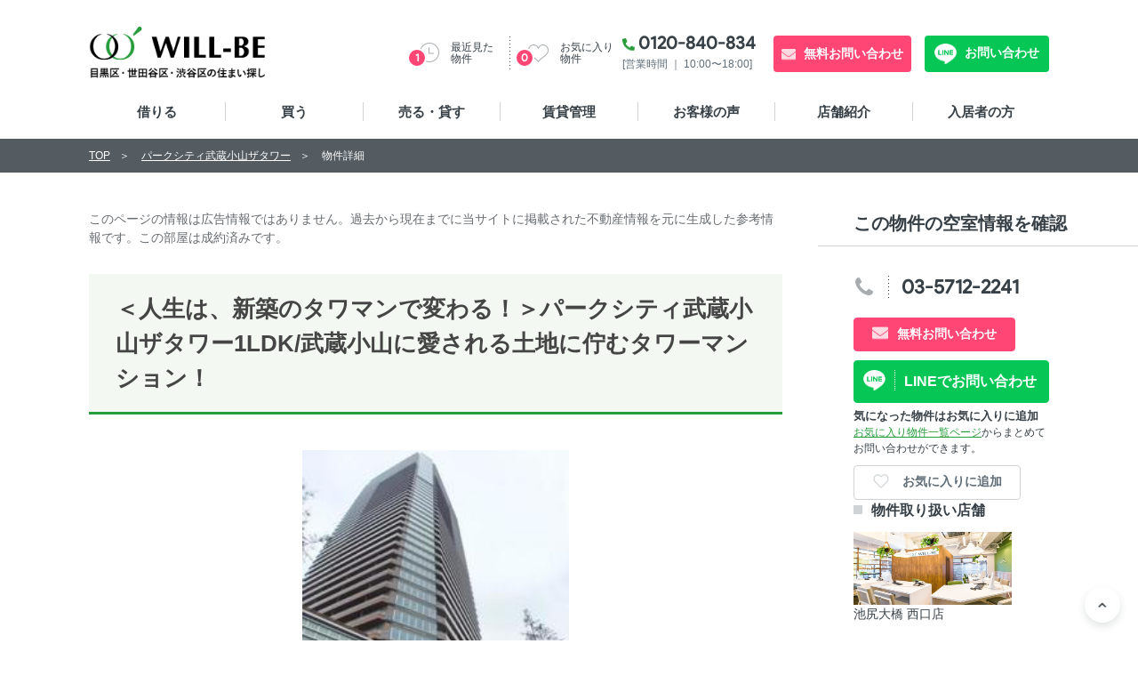

--- FILE ---
content_type: text/html; charset=UTF-8
request_url: https://will-be.co.jp/property/19908/rent/58068
body_size: 8885
content:
<!DOCTYPE html>
<html lang="ja">
<head prefix="og:http://ogp.me/ns# fb:http://ogp.me/ns/fb# article:http://ogp.me/ns/article#">
  <meta charset="utf-8">
  <title>パークシティ武蔵小山ザタワー｜賃貸物件・分譲マンションのウィル・ビー</title>
  <!-- Global site tag (gtag.js) - Google Analytics -->
<script async src="https://www.googletagmanager.com/gtag/js?id=G-8TY3N9ZWTD"></script>
<script>
  window.dataLayer = window.dataLayer || [];
  function gtag(){dataLayer.push(arguments);}
  gtag('js', new Date());

  gtag('config', "G-8TY3N9ZWTD");
</script>      <meta name="description" content="パークシティ武蔵小山ザタワー503の賃貸物件の詳細情報です。空室状況・周辺環境・物件所在地など詳しい情報を掲載しています。東京都（目黒区・世田谷区・渋谷区）の賃貸物件探しはウィル・ビーへお任せください。地域密着の情報力で、大切な住まい探しをお手伝いします！">
<meta name="keywords" content="パークシティ武蔵小山ザタワー503,賃貸物件,マンション,ウィル・ビー">
<meta property="og:type" content="website">
<meta property="og:locale" content="ja_JP">
<meta property="og:url" content="https://will-be.co.jp/property/19908/rent/58068">
<meta property="og:title" content="パークシティ武蔵小山ザタワー503の物件情報｜賃貸物件・分譲マンションのことなら地域密着のウィル・ビー">
<meta property="og:description" content="パークシティ武蔵小山ザタワー503の賃貸物件の詳細情報です。空室状況・周辺環境・物件所在地など詳しい情報を掲載しています。東京都（目黒区・世田谷区・渋谷区）の賃貸物件探しはウィル・ビーへお任せください。地域密着の情報力で、大切な住まい探しをお手伝いします！">
<meta property="og:image" content="https://will-be.co.jp/images/common/ogp.jpg">
<meta name="twitter:card" content="summary_large_image">
<meta name="twitter:site" content="@willberealesta1">
<meta name="twitter:creator" content="">
<meta name="twitter:title" content="パークシティ武蔵小山ザタワー503の物件情報｜賃貸物件・分譲マンションのことなら地域密着のウィル・ビー">
<meta name="twitter:description" content="パークシティ武蔵小山ザタワー503の賃貸物件の詳細情報です。空室状況・周辺環境・物件所在地など詳しい情報を掲載しています。東京都（目黒区・世田谷区・渋谷区）の賃貸物件探しはウィル・ビーへお任せください。地域密着の情報力で、大切な住まい探しをお手伝いします！">
<meta name="twitter:image:src" content="https://will-be.co.jp/images/common/ogp.jpg">
<meta name="viewport" content="width=device-width, initial-scale=1.0">
<meta name="format-detection" content="telephone=no, email=no, address=no">
      <meta name="csrf-token" content="1ODNXuukqbbbLE0sdYJvV0AtbSDaPtiftUxoJsXr">
      <script type="application/ld+json">
{
  "@context": "http://schema.org",
  "@type": "BreadcrumbList",
  "itemListElement":
  [
        {
      "@type": "ListItem",
      "position": 1,
      "item":
      {
        "@id": "https://will-be.co.jp",
        "name": "TOP"
      }
    }
        ,
            {
      "@type": "ListItem",
      "position": 2,
      "item":
      {
        "@id": "https://will-be.co.jp/property/19908",
        "name": "パークシティ武蔵小山ザタワー"
      }
    }
        ,
            {
      "@type": "ListItem",
      "position": 3,
      "item":
      {
        "@id": "https://will-be.co.jp/property/19908/rent/58068",
        "name": "物件詳細"
      }
    }
          ]
}
</script>
  
    <link rel="preload" href="/fonts/ProductSansRegular.woff" as="font" type="font/woff" crossorigin>
<link rel="stylesheet" type="text/css" href="https://will-be.co.jp/css/common/styles.css">
  <link rel="stylesheet" type="text/css" href="https://will-be.co.jp/css/unique/form.css">
<link rel="stylesheet" type="text/css" href="https://will-be.co.jp/css/vendor/colorbox.css">
  <!-- favicon -->
  <link rel="icon" href="https://will-be.co.jp/favicon.ico" type="image/x-icon">
  <link rel="shortcut icon" href="https://will-be.co.jp/favicon.ico" type="image/x-icon">
  <!-- PWA -->
  <link rel="manifest" href="/manifest.json?v=5">
  <link rel="apple-touch-icon" sizes="192x192" href="/images/common/apple-touch-icon-192x192.png">
  <link rel="apple-touch-icon" sizes="512x512" href="/images/common/apple-touch-icon-512x512.png">
  <script>
  if ('serviceWorker' in navigator) {
    window.addEventListener('load', function() {
      navigator.serviceWorker.register('/service-worker.js').then(function(registration) {
        console.log('ServiceWorker registered with scope:', registration.scope);
      }).catch(function(error) {
        console.error('ServiceWorker registration failed:', error);
      });
    });
  }
  </script>
  <meta name="apple-mobile-web-app-capable" content="yes">
  <meta name="apple-mobile-web-app-status-bar-style" content="black">
  <link rel="apple-touch-icon" href="/images/common/icon-192x192.png">
</head>

<body>
  <div id="document" class="is_rent">
    <header id="gheader" role="banner">
  <div class="content">
    <p class="logo">
      <a href="/">
        <span class="img">
          <img src="/images/common/headLogo_subtext_pc.png" class="pcLogo" alt="WILL-BE 目黒区・世田谷区・渋谷区の住まい探し" width="200" height="60">
          <img src="/images/common/headLogo_subtext_sp.png" class="spLogo" alt="WILL-BE 目黒区・世田谷区・渋谷区の住まい探し" width="154" height="45">
        </span>
      </a>
    </p>
    <div class="contactBox subtext_logo_space">
      <p class="tel">
        <a href="tel:0120840834">0120-840-834</a><br>
        <span>[営業時間 ｜ 10:00〜18:00]</span>
      </p>
      <p class="contact">
        <a href="/contact">無料お問い合わせ</a>
      </p>
      <p class="lineContact">
        <a href="https://line.me/R/ti/p/@061hmkuk?oat_content=url&ts=06041558"
           target="_blank"
           onclick="gtag('event', 'LINE問い合わせ', {'event_category': 'LINE問い合わせ','event_label': 'LINE問い合わせ'});"
           rel="noopener">
          お問い合わせ
        </a>
      </p>
    </div>
    <ul class="unav">
      <li class="recent">
        <a href="/history">
          <span class="txt">
            最近見た<br class="pcBr">物件
          </span>
          <span class="num js_hisCount">0</span>
        </a>
      </li>
      <li class="favorite">
        <a href="/favorite">
          <span class="txt">
            お気に入り<br class="pcBr">物件
          </span>
          <span class="num js_favCount">0</span>
        </a>
      </li>
    </ul>
  </div>
</header>
    <nav id="gnav" role="navigation">
  <div class="menu"><button><span>メニュー</span></button></div>
  <div class="gnavWrap">
        <ul>
      <li class="">
                <a href="/">借りる</a>
              </li>
      <li class="">
        <a href="https://will-be.co.jp/baibai">買う</a>
      </li>
      <li class="">
        <a href="https://will-be.co.jp/sale_or_rent">売る・貸す</a>
      </li>
      <li class="">
        <a href="https://will-be.co.jp/for_owner_page">賃貸管理</a>
      </li>
      <li class="">
        <a href="https://will-be.co.jp/voice">お客様の声</a>
      </li>
      <li class="navAccWrap">
        <a href="https://will-be.co.jp/store" class="accBtn">店舗紹介</a>
        <div class="accInner">
          <ul class="spLinkList">
            <li><a href="https://will-be.co.jp/store">店舗紹介 TOP</a></li>
            <li><a href="https://will-be.co.jp/store/1">池尻大橋 東口店</a></li>
            <li><a href="https://will-be.co.jp/store/2">池尻大橋 西口店</a></li>
            <li><a href="https://will-be.co.jp/store/4">中目黒 本店</a></li>
          </ul>
        </div>
      </li>
      <li class="">
        <a href="https://will-be.co.jp/resident-forms">入居者の方</a>
      </li>
    </ul>
  </div>
</nav>
    <div id="container">
      <main>
        <article id="mainContents" class="m_roomDtl" role="main">

      <!-- アーカイブ物件の場合 -->
    <div class="m_colWrap s_type2">
  <div class="col mainCol">
    <div class="archiveNote">
      <p class="m_descTxt">
        このページの情報は広告情報ではありません。過去から現在までに当サイトに掲載された不動産情報を元に生成した参考情報です。この部屋は成約済みです。
      </p>
          </div>
    <h1 class="m_textHead s_large property_title">＜人生は、新築のタワマンで変わる！＞パークシティ武蔵小山ザタワー1LDK/武蔵小山に愛される土地に佇むタワーマンション！</h1>

          <!-- for old style blog -->
  <!-- 画像をスライドで表示 -->
  <div class="oldBlogSlides">
    <ul class="slides main">
            <li class="slide">
        <figure class="img">
                    <a class="propertyImgModal" href="https://will-be-s3.s3.ap-northeast-1.amazonaws.com/fanplus/master/rent_property_image/58068/5226.jpg">
                                    <img src="https://will-be-s3.s3.ap-northeast-1.amazonaws.com/fanplus/master/rent_property_image/58068/5226.jpg" alt="パークシティ武蔵小山ザタワー503の外観">
                      </a>
                  </figure>
      </li>
            <li class="slide">
        <figure class="img">
                    <a class="propertyImgModal" href="https://will-be-s3.s3.ap-northeast-1.amazonaws.com/fanplus/master/rent_property_image/58068/0507.jpg">
                                    <img src="https://will-be-s3.s3.ap-northeast-1.amazonaws.com/fanplus/master/rent_property_image/58068/0507.jpg" alt="パークシティ武蔵小山ザタワー503の間取り" loading="lazy">
                      </a>
                  </figure>
      </li>
            <li class="slide">
        <figure class="img">
                    <a class="propertyImgModal" href="https://will-be-s3.s3.ap-northeast-1.amazonaws.com/fanplus/master/rent_property_image/58068/4027.jpg">
                                    <img src="https://will-be-s3.s3.ap-northeast-1.amazonaws.com/fanplus/master/rent_property_image/58068/4027.jpg" alt="パークシティ武蔵小山ザタワー503の室内1" loading="lazy">
                      </a>
                  </figure>
      </li>
            <li class="slide">
        <figure class="img">
                    <a class="propertyImgModal" href="https://will-be-s3.s3.ap-northeast-1.amazonaws.com/fanplus/master/rent_property_image/58068/5345.jpg">
                                    <img src="https://will-be-s3.s3.ap-northeast-1.amazonaws.com/fanplus/master/rent_property_image/58068/5345.jpg" alt="パークシティ武蔵小山ザタワー503の室内2" loading="lazy">
                      </a>
                  </figure>
      </li>
            <li class="slide">
        <figure class="img">
                    <a class="propertyImgModal" href="https://will-be-s3.s3.ap-northeast-1.amazonaws.com/fanplus/master/rent_property_image/58068/6737.jpg">
                                    <img src="https://will-be-s3.s3.ap-northeast-1.amazonaws.com/fanplus/master/rent_property_image/58068/6737.jpg" alt="パークシティ武蔵小山ザタワー503の室内3" loading="lazy">
                      </a>
                  </figure>
      </li>
            <li class="slide">
        <figure class="img">
                    <a class="propertyImgModal" href="https://will-be-s3.s3.ap-northeast-1.amazonaws.com/fanplus/master/rent_property_image/58068/1702.jpg">
                                    <img src="https://will-be-s3.s3.ap-northeast-1.amazonaws.com/fanplus/master/rent_property_image/58068/1702.jpg" alt="パークシティ武蔵小山ザタワー503の室内4" loading="lazy">
                      </a>
                  </figure>
      </li>
          </ul>
  </div>
        <div class="m_detailLink">
  <h2 class="name">
        パークシティ武蔵小山ザタワー
      </h2>
    <ul class="m_conditionsList">
    <li>1LDK</li>
    <li>武蔵小山駅</li>
    <li class="s_spCol1">45.78㎡　物件ID：r58068</li>
  </ul>
  <form name="contact_banner" action="https://will-be.co.jp/contact" method="post">
    <input type="hidden" name="_token" value="1ODNXuukqbbbLE0sdYJvV0AtbSDaPtiftUxoJsXr" autocomplete="off">
    <input type="hidden" name="property_ids[]" value="58068">
    <input type="hidden" name="is_sale" value="0">
    <p class="detail">
      <button type="submit" class="m_linkArw s_type2">
        <span>お問い合わせ</span>
      </button>
    </p>
  </form>
</div>

    <!-- TODO: ここのpタグを適切につけるようにする -->
    <div class="m_entry">
            <p>
        東急目黒線「武蔵小山」駅徒歩１分。
2020年3月完成予定☆住宅・商業一帯の駅前再開発により誕生する注目のタワーマンションから賃貸住戸がついに募集開始です！！
お部屋はウォークインクローゼット付きの１LDK、503号室になります。
南西向きのバルコニー付きで日当たりも良し〇
ぜひ、お問い合わせください♪
      </p>
          </div>
    <!-- 物件お問い合わせフォーム -->
    <div class="property_contact">
  <div class="mw_wp_form mw_wp_form_input">
    <form action="https://will-be.co.jp/property/19908/rent/58068/send" method="post" id="property-contact-form">
      <input type="hidden" name="_token" value="1ODNXuukqbbbLE0sdYJvV0AtbSDaPtiftUxoJsXr" autocomplete="off">      <section class="m_form">
        <div class="formContents">
          <div class="form_h3">
            <h3><span>無料</span>簡単1分！この物件にお問い合わせ</h3>
          </div>
                    <div class="formInner">
            <input type="hidden"
                  name="target_name[]"
                  value="パークシティ武蔵小山ザタワー ">
                        <input type="hidden" name="target_url[]" value="19908/rent/58068">
                        <dl class="dl_box">
              <dt class="form_title req">お名前</dt>
              <dd class="col form_parts">
              <input class="m_txtInput s_half" placeholder="例）山田 花子" name="name" type="text" value="">
                              </dd>
            </dl>
            <dl class="dl_box">
              <dt class="form_title req">メールアドレス</dt>
              <dd class="col form_parts">
                <input class="m_txtInput s_half" placeholder="例）yamada@will-be.co.jp" name="mail_address" type="text" value="">
                              </dd>
            </dl>
            <dl class="dl_box">
              <dt class="form_title">電話番号</dt>
              <dd class="col form_parts">
                <input class="m_txtInput s_half" placeholder="例）0123456789" name="tel" type="text" value="">
                              </dd>
            </dl>
          </div>
          <div class="col2">
            <dl class="check_box">
              <dt class="form_title opt">気になる内容を選んでください</dt>
              <dd class="col form_parts">
                <span class="mwform-checkbox-field full">
                  <label>
                    <input type="checkbox" name="purpose[]" value="内見をしたい">
                    <span class="mwform-checkbox-field-text">内見をしたい</span>
                  </label>
                </span>
                <span class="mwform-checkbox-field full">
                  <label>
                    <input type="checkbox" name="purpose[]" value="初期費用が知りたい">
                    <span class="mwform-checkbox-field-text">初期費用が知りたい</span>
                  </label>
                </span>
                <span class="mwform-checkbox-field full">
                  <label>
                    <input type="checkbox" name="purpose[]" value="最新の空室状況が知りたい">
                    <span class="mwform-checkbox-field-text">最新の空室状況が知りたい</span>
                  </label>
                </span>
              </dd>
            </dl>
            <div class="submit_box">
              <div class="captcha">
                <div class="cf-turnstile" data-sitekey="0x4AAAAAACCzAxVnfl2z1oBr"></div>
              </div>
              <div class="m_btn s_type2 s_pink">
                <button 
                  type="submit" 
                  class="s_ico s_mail" 
                  form_id = "property-contact-form"
                  onclick="window.onbeforeunload = null;">
                今すぐ送信する<span>無料</span>
                </button>
              </div>
              <p class="subTxt">※ ページを新しく開いてから1時間以内に入力し、送信してください。</p>
            </div>
          </div>
        </div>
      </section>
    </form>
  </div>
</div>
    <!-- 基本情報 -->
    <div class="infoBox">
  <h3 class="m_textHead">基本情報</h3>
  <table class="m_table s_type02 s_fixed">
    <tbody>
            <tr>
        <th>間取り</th>
        <td>1LDK</td>
      </tr>
      <tr>
        <th>専有面積</th>
        <td>45.78㎡</td>
      </tr>
      <tr>
        <th>築年</th>
        <td>2020年3月</td>
      </tr>
      <tr>
        <th>階数</th>
        <td>5階／41階建</td>
      </tr>
            <tr>
        <th>物件種類</th>
        <td>マンション</td>
      </tr>
      <tr>
        <th>構造</th>
        <td>鉄筋コンクリート</td>
      </tr>
      <tr class="join">
        <th>所在地</th>
        <td colspan="3">
          品川区小山3丁目196ー1 <p class="m_alignRight"><a target="_blank" href="https://www.google.co.jp/maps?q=品川区小山3丁目196ー1" class="m_linkArw s_color01"><span>Google Mapで見る</span></a></p>
      </td><!-- 3つ結合セル -->
      </tr>
      <tr class="join">
        <th>交通</th>
        <td colspan="3">
                                  目黒線 武蔵小山駅 徒歩1分<br>
                                </td><!-- 3つ結合セル -->
      </tr>
    </tbody>
  </table>
</div>
    <!-- 詳細情報 -->
    <div class="m_moreview">
  <div class="infoBox">
    <h2 class="m_textHead">物件の特長</h2>
    <ul class="m_charIconList s_type02">
      <li class="is_active icon icon01">
        バス・トイレ別
      </li>
      <li class="is_active icon icon02">
        2階以上
      </li>
      <li class=" icon icon03">
        オートロック
      </li>
      <li class=" icon icon04">
        ペット飼育可
      </li>
      <li class=" icon icon05">
        駐車場あり
      </li>
      <li class="is_active icon icon06">
        独立洗面台
      </li>
      <li class=" icon icon07">
        宅配ボックス
      </li>
      <li class=" icon icon08">
        インターネット無料
      </li>
    </ul>
    <table class="m_table s_type02 s_fixed">
            <tr class="join">
        <th>バス・トイレ</th>
        <td>
                    バストイレ別
                    、
                              浴室乾燥機
                    、
                              追焚機能
                    、
                              温水洗浄便座
                    、
                              独立洗面台
                            </td>
      </tr>
                  <tr class="join">
        <th>キッチン</th>
        <td>
                    ガスコンロ対応
                    、
                              3口以上コンロ
                    、
                              コンロ2口以上
                            </td>
      </tr>
                        <tr class="join">
        <th>室内設備</th>
        <td>
                    エアコン
                    、
                              床暖房
                    、
                              室内洗濯機置場
                            </td>
      </tr>
                  <tr class="join">
        <th>部屋の特徴</th>
        <td>
                    バルコニー
                    、
                              ウォークインクローゼット
                    、
                              全居室フローリング
                            </td>
      </tr>
                        <tr class="join">
        <th>その他</th>
        <td>
                    タワーマンション
                            </td>
      </tr>
          </table>
  </div>
      </div>
  </div>
  <!-- 右サイドの問い合わせ -->
  <!-- for archive property -->
<div class="col subCol js_sideFixed02">
  <div class="fixedWrap">
    <h3 class="subHead">この物件の空室情報を確認</h3>
    <div class="btnListWrap">
      <form name="inquiry_property_id2" action="https://will-be.co.jp/contact" method="post">
        <input type="hidden" name="_token" value="1ODNXuukqbbbLE0sdYJvV0AtbSDaPtiftUxoJsXr" autocomplete="off">
                <input type="hidden" name="property_id" value="58068">
                <input type="hidden" name="is_sale" value="0">
        <ul class="btnList">
          <li class="btn01">
            <a href="tel:03-5712-2241">
              <span class="txt">
                <span class="pcBr">03-5712-2241</span>
                <span class="spBr">店舗に電話する</span>
              </span>
            </a>
          </li>
          <li class="m_btn s_type2 s_pink">
            <button type="submit" class="s_ico s_mail">無料お問い合わせ</button>
          </li>
          <li class="m_btn s_type2 s_line_green">
            <a class="s_ico s_line_button"
               href="https://lin.ee/Op0npI2"
               target="_blank"
               rel="noopener"
               onclick="gtag('event', 'LINE問い合わせ', {'event_category': 'LINE問い合わせ','event_label': 'LINE問い合わせ'});"
               aria-label="LINE問い合わせ">
              LINEでお問い合わせ
            </a>
          </li>
          <li class="txtFavo">
            <p class="addFavo">
              <span>気になった物件はお気に入りに追加</span><br>
              <a href="/favorite" class="txtLink">お気に入り物件一覧ページ</a>からまとめてお問い合わせができます。
            </p>
          </li>
          <li class="m_btn s_type2 s_white">
                        <button
              class="s_ico s_white s_favorite favorite_button"
              data-id="58068"
              data-rent_or_sale="rent"
              type="button"
              onclick="saveFavoritePropertyForDetail('rent', '58068')"
              name="favorite"
            >
              お気に入りに追加
            </button>
                      </li>
        </ul>
      </form>
    </div>
    <h4 class="m_squareHead s_type2">物件取り扱い店舗</h4>
    <div class="m_submedia">
      <figure class="img">
        <img src="https://will-be-s3.s3.ap-northeast-1.amazonaws.com/fanplus/master/shop_image/2/6862.jpg"
             alt="池尻大橋 西口店" width="60" height="100%">
      </figure>
      <p class="txt"><a href="/store/2">池尻大橋 西口店</a></p>
    </div>
  </div>
</div>
</div>

<div class="m_section s_thin">
  <div class="secInner">
    <!-- このアパート/マンションの他の部屋 -->
      </div>
</div>
<div class="m_section s_thin">
  <div class="secInner">
    <!-- おすすめ物件 -->
    <h3 class="m_textHead">条件が似たおすすめ物件</h3>
<p class="m_leadTxt">パークシティ武蔵小山ザタワーと近い場所にある、もしくは同じ価格帯の物件をご紹介します。</p>
<div class="m_multiColslides s_type02 js_5colslides">
  <ul class="m_propertyList2 s_fixed slides">
        <li>
      <div class="img">
        <div
          class="favorite js_favorite favorite_button"
          data-id="78154"
          data-rent_or_sale="rent"
        >
          <button onclick="saveFavoriteProperty('rent', 78154)" name="favorite"></button>
        </div>
        <img src="https://will-be-s3.s3.ap-northeast-1.amazonaws.com/fanplus/master/rent_property_image/78154/1080_thumb.jpg" alt=""
             width="360" height="120"
             loading="lazy">
      </div>
      <p class="price">
        <span>23.5</span>万円
      </p>
      <ul class="m_conditionsList">
        <li>2LDK</li>
        <li>三軒茶屋駅</li>
      </ul>
      <p class="label">
        <a href="https://will-be.co.jp/property/26864/rent/78154">＜ファミリーの笑顔が輝く♪＞礼金0ヶ月+フリーレント1ヶ月！...</a>
      </p>
    </li>
        <li>
      <div class="img">
        <div
          class="favorite js_favorite favorite_button"
          data-id="78396"
          data-rent_or_sale="rent"
        >
          <button onclick="saveFavoriteProperty('rent', 78396)" name="favorite"></button>
        </div>
        <img src="https://will-be-s3.s3.ap-northeast-1.amazonaws.com/fanplus/master/rent_property_image/78396/0134_thumb.jpg" alt=""
             width="360" height="120"
             loading="lazy">
      </div>
      <p class="price">
        <span>24</span>万円
      </p>
      <ul class="m_conditionsList">
        <li>1LDK</li>
        <li>駒沢大学駅</li>
      </ul>
      <p class="label">
        <a href="https://will-be.co.jp/property/3401/rent/78396">＜南向きで光差し込む＞駒沢大学のペット可賃貸マンション</a>
      </p>
    </li>
        <li>
      <div class="img">
        <div
          class="favorite js_favorite favorite_button"
          data-id="70359"
          data-rent_or_sale="rent"
        >
          <button onclick="saveFavoriteProperty('rent', 70359)" name="favorite"></button>
        </div>
        <img src="https://will-be-s3.s3.ap-northeast-1.amazonaws.com/fanplus/master/rent_property_image/70359/8442_thumb.jpg" alt=""
             width="360" height="120"
             loading="lazy">
      </div>
      <p class="price">
        <span>23</span>万円
      </p>
      <ul class="m_conditionsList">
        <li>1LDK</li>
        <li>下北沢駅</li>
      </ul>
      <p class="label">
        <a href="https://will-be.co.jp/property/25091/rent/70359">＜ゆとりのある1人暮らし＞便利な駅チカ！下北沢駅徒歩2分の築...</a>
      </p>
    </li>
        <li>
      <div class="img">
        <div
          class="favorite js_favorite favorite_button"
          data-id="73486"
          data-rent_or_sale="rent"
        >
          <button onclick="saveFavoriteProperty('rent', 73486)" name="favorite"></button>
        </div>
        <img src="https://will-be-s3.s3.ap-northeast-1.amazonaws.com/fanplus/master/rent_property_image/73486/4953_thumb.jpg" alt=""
             width="360" height="120"
             loading="lazy">
      </div>
      <p class="price">
        <span>24</span>万円
      </p>
      <ul class="m_conditionsList">
        <li>1LDK</li>
        <li>三軒茶屋駅</li>
      </ul>
      <p class="label">
        <a href="https://will-be.co.jp/property/184/rent/73486">＜高台の大型レジデンス＞三軒茶屋・淡島通り沿いに建つ高級賃貸...</a>
      </p>
    </li>
        <li>
      <div class="img">
        <div
          class="favorite js_favorite favorite_button"
          data-id="77878"
          data-rent_or_sale="rent"
        >
          <button onclick="saveFavoriteProperty('rent', 77878)" name="favorite"></button>
        </div>
        <img src="https://will-be-s3.s3.ap-northeast-1.amazonaws.com/fanplus/master/rent_property_image/77878/1500_thumb.jpg" alt=""
             width="360" height="120"
             loading="lazy">
      </div>
      <p class="price">
        <span>23.5</span>万円
      </p>
      <ul class="m_conditionsList">
        <li>1LDK</li>
        <li>渋谷駅</li>
      </ul>
      <p class="label">
        <a href="https://will-be.co.jp/property/2000/rent/77878">＜フルリノベーション済み＞人気の秀和ブランド！渋谷・代官山エ...</a>
      </p>
    </li>
        <li>
      <div class="img">
        <div
          class="favorite js_favorite favorite_button"
          data-id="78131"
          data-rent_or_sale="rent"
        >
          <button onclick="saveFavoriteProperty('rent', 78131)" name="favorite"></button>
        </div>
        <img src="https://will-be-s3.s3.ap-northeast-1.amazonaws.com/fanplus/master/rent_property_image/78131/4854_thumb.jpg" alt=""
             width="360" height="120"
             loading="lazy">
      </div>
      <p class="price">
        <span>23</span>万円
      </p>
      <ul class="m_conditionsList">
        <li>1LDK</li>
        <li>池尻大橋駅</li>
      </ul>
      <p class="label">
        <a href="https://will-be.co.jp/property/26859/rent/78131">＜ふたりの新しい暮らし＞礼金0ヶ月！池尻大橋のペット飼育可能...</a>
      </p>
    </li>
        <li>
      <div class="img">
        <div
          class="favorite js_favorite favorite_button"
          data-id="78230"
          data-rent_or_sale="rent"
        >
          <button onclick="saveFavoriteProperty('rent', 78230)" name="favorite"></button>
        </div>
        <img src="https://will-be-s3.s3.ap-northeast-1.amazonaws.com/fanplus/master/rent_property_image/78230/4947_thumb.jpg" alt=""
             width="360" height="120"
             loading="lazy">
      </div>
      <p class="price">
        <span>23</span>万円
      </p>
      <ul class="m_conditionsList">
        <li>1LDK</li>
        <li>三軒茶屋駅</li>
      </ul>
      <p class="label">
        <a href="https://will-be.co.jp/property/26880/rent/78230">＜食洗器・浄水器付き！＞礼金0ヶ月！三軒茶屋駅から徒歩5分の...</a>
      </p>
    </li>
        <li>
      <div class="img">
        <div
          class="favorite js_favorite favorite_button"
          data-id="78324"
          data-rent_or_sale="rent"
        >
          <button onclick="saveFavoriteProperty('rent', 78324)" name="favorite"></button>
        </div>
        <img src="https://will-be-s3.s3.ap-northeast-1.amazonaws.com/fanplus/master/rent_property_image/78324/4302_thumb.jpg" alt=""
             width="360" height="120"
             loading="lazy">
      </div>
      <p class="price">
        <span>24</span>万円
      </p>
      <ul class="m_conditionsList">
        <li>1LDK</li>
        <li>駒沢大学駅</li>
      </ul>
      <p class="label">
        <a href="https://will-be.co.jp/property/22279/rent/78324">＜人気の角部屋で暮らそう＞敷金・礼金0ヶ月！ 駒沢大学駅周辺...</a>
      </p>
    </li>
        <li>
      <div class="img">
        <div
          class="favorite js_favorite favorite_button"
          data-id="78418"
          data-rent_or_sale="rent"
        >
          <button onclick="saveFavoriteProperty('rent', 78418)" name="favorite"></button>
        </div>
        <img src="https://will-be-s3.s3.ap-northeast-1.amazonaws.com/fanplus/master/rent_property_image/78418/7613_thumb.jpg" alt=""
             width="360" height="120"
             loading="lazy">
      </div>
      <p class="price">
        <span>23.1</span>万円
      </p>
      <ul class="m_conditionsList">
        <li>1LDK</li>
        <li>駒沢大学駅</li>
      </ul>
      <p class="label">
        <a href="https://will-be.co.jp/property/26916/rent/78418">＜新しい生活が始まる！＞敷金・礼金0ヶ月＆フリーレント3ヶ月...</a>
      </p>
    </li>
        <li>
      <div class="img">
        <div
          class="favorite js_favorite favorite_button"
          data-id="78426"
          data-rent_or_sale="rent"
        >
          <button onclick="saveFavoriteProperty('rent', 78426)" name="favorite"></button>
        </div>
        <img src="https://will-be-s3.s3.ap-northeast-1.amazonaws.com/fanplus/master/rent_property_image/78426/5210_thumb.jpg" alt=""
             width="360" height="120"
             loading="lazy">
      </div>
      <p class="price">
        <span>23.9</span>万円
      </p>
      <ul class="m_conditionsList">
        <li>1LDK</li>
        <li>不動前駅</li>
      </ul>
      <p class="label">
        <a href="https://will-be.co.jp/property/10424/rent/78426">＜人気のエリアで暮らそう＞ 礼金0ヶ月！目黒エリア不動前駅徒...</a>
      </p>
    </li>
        <li>
      <div class="img">
        <div
          class="favorite js_favorite favorite_button"
          data-id="78350"
          data-rent_or_sale="rent"
        >
          <button onclick="saveFavoriteProperty('rent', 78350)" name="favorite"></button>
        </div>
        <img src="https://will-be-s3.s3.ap-northeast-1.amazonaws.com/fanplus/master/rent_property_image/78350/8896_thumb.jpg" alt=""
             width="360" height="120"
             loading="lazy">
      </div>
      <p class="price">
        <span>23</span>万円
      </p>
      <ul class="m_conditionsList">
        <li>1LDK</li>
        <li>学芸大学駅</li>
      </ul>
      <p class="label">
        <a href="https://will-be.co.jp/property/25687/rent/78350">＜開放感あるルーフバルコニー＞敷金・礼金0ヶ月！学芸大学駅の...</a>
      </p>
    </li>
        <li>
      <div class="img">
        <div
          class="favorite js_favorite favorite_button"
          data-id="78359"
          data-rent_or_sale="rent"
        >
          <button onclick="saveFavoriteProperty('rent', 78359)" name="favorite"></button>
        </div>
        <img src="https://will-be-s3.s3.ap-northeast-1.amazonaws.com/fanplus/master/rent_property_image/78359/7432_thumb.jpg" alt=""
             width="360" height="120"
             loading="lazy">
      </div>
      <p class="price">
        <span>24</span>万円
      </p>
      <ul class="m_conditionsList">
        <li>1LDK</li>
        <li>池尻大橋駅</li>
      </ul>
      <p class="label">
        <a href="https://will-be.co.jp/property/26685/rent/78359">＜未入居の新鮮さ♪＞ハイクオリティな暮らし！池尻大橋駅徒歩5...</a>
      </p>
    </li>
      </ul>
</div>
  </div>
</div>

<!-- 最近見た物件 -->
<div class="m_section s_thin">
  <div id="history" class="secInner">
    <!-- jsで取得したものをこの部分で表示する -->
  </div>
</div>

<!-- エリア情報
<div class="m_section s_bg03 s_thin02">
  <div class="secInner">
    <h2 class="m_textHead">物件周辺のエリア情報</h2>
    <ul class="m_panelLink">
          </ul>
    <p class="s_alignRight">
      <a href="/column" class="m_linkArw s_type2">
        <span>全てのエリア情報を見る</span>
      </a>
    </p>
  </div>
</div>
-->
<!-- 近隣駅から探す -->
<div class="m_section s_bg s_thin02">
  <div class="secInner">
    <h2 class="m_textHead s_small">武蔵小山の近隣駅から探す</h2>
    <ul class="m_buttonList">
            <li><a href="https://will-be.co.jp/chintai/meguro">目黒駅</a></li>
            <li><a href="https://will-be.co.jp/chintai/fudoumae">不動前駅</a></li>
            <li><a href="https://will-be.co.jp/chintai/musashikoyama">武蔵小山駅</a></li>
          </ul>
    <h2 class="m_textHead s_small">武蔵小山駅周辺の区から探す</h2>
    <ul class="m_buttonList">
            <li><a href="https://will-be.co.jp/city/setagaya">世田谷区</a></li>
            <li><a href="https://will-be.co.jp/city/shibuya">渋谷区</a></li>
            <li><a href="https://will-be.co.jp/city/meguro">目黒区</a></li>
            <li><a href="https://will-be.co.jp/city/minato">港区</a></li>
            <li><a href="https://will-be.co.jp/city/shinagawa">品川区</a></li>
          </ul>
  </div>
</div>
<!-- スマホCV -->
<nav class="m_contactFixed __sp_only">
  <div id="contactBee">
    <div class="imgBee">
      <img src="/images/common/illust/icon_bee_top.png" alt="お問い合わせはこちら">
    </div>
  </div>
  <ul class="btnList">
    <li class="btn01">
      <form name="inquiry_property_id_to_contact" action="https://will-be.co.jp/contact" method="post">
        <input type="hidden" name="_token" value="1ODNXuukqbbbLE0sdYJvV0AtbSDaPtiftUxoJsXr" autocomplete="off">
                <input type="hidden" name="property_id" value="58068">
                <input type="hidden" name="is_sale" value="0">
        <button type="submit" class="s_ico s_mail btn_navigation">
          <span class="txt">この物件にお問い合わせ</span>
        </button>
        <img src="/images/common/contactFixed01.jpg" alt="この物件にお問い合わせ">
      </form>
    </li>
    <li class="btnLineIcon">
      <a href="https://lin.ee/Op0npI2"
         target="_blank"
         rel="noopener"
         onclick="gtag('event', 'LINE問い合わせ', {'event_category': 'LINE問い合わせ','event_label': 'LINE問い合わせ'});"
         aria-label="LINE問い合わせ">
      </a>
    </li>
    <li class="btn02">
      <a href="tel:0120840834" onclick="gtag('event', '電話発信', {'event_category': '全体問い合わせ','event_label': '全体問い合わせ'});" aria-label="電話発信">
        <img src="/images/common/contactFixed02.png" alt="0120-840-834">
      </a>
    </li>
  </ul>
</nav>
  
  <!-- history登録用 -->
  <div id="property-data" data-type="rent" data-id="58068"></div>
</article>
          <div id="breadcrumb" class="s_spBd">
    <ol>
              <li itemprop="itemListElement" itemscope itemtype="http://schema.org/ListItem">
          <a itemprop="item" href="https://will-be.co.jp">
            <span itemprop="name">TOP</span>
          </a>
        </li>
              <li itemprop="itemListElement" itemscope itemtype="http://schema.org/ListItem">
          <a itemprop="item" href="https://will-be.co.jp/property/19908">
            <span itemprop="name">パークシティ武蔵小山ザタワー</span>
          </a>
        </li>
              <li itemprop="itemListElement" itemscope itemtype="http://schema.org/ListItem">
          <a itemprop="item" href="https://will-be.co.jp/property/19908/rent/58068">
            <span itemprop="name">物件詳細</span>
          </a>
        </li>
          </ol>
  </div>

        <p class="pagetop"><a href="#document">ページTOP</a></p>
      </main>
    </div>
    <footer id="gfooter" role="contentinfo">
  <div class="content1">
    <ul class="unav">
      <li><a href="/contact">お問い合わせ</a></li>
      <li><a href="/">住まいを借りる</a></li>
      <li><a href="/store">店舗紹介</a></li>
      <li><a href="/voice">お客様の声</a></li>
      <li><a href="/baibai">住まいを買う</a></li>
      <li><a href="/seminar">不動産セミナー</a></li>
      <li><a href="/column">お役立ち情報</a></li>
      <li><a href="/company">会社情報</a></li>
    </ul>
    <ul class="unav2">
      <li><a href="https://will-be.co.jp/feature/office">オフィスを借りる</a></li>
      <li><a href="/moving_application_contact">入居申し込み（個人）</a></li>
      <li><a href="/corporate_moving_application">入居申し込み（法人）</a></li>
      <li><a href="/resident-forms">入居者様お問い合わせ</a></li>
      <li><a href="/btob">仲介業者様へ</a></li>
      <li><a href="/faq">よくあるご質問</a></li>
      <li><a href="https://will-be-saiyou.net" class="blank" target="_blank" rel="noopener">採用情報</a></li>
    </ul>
    <ul class="unav3">
      <li><a href="/chintai/archive">賃貸物件アーカイブ</a></li>
      <li><a href="/baibai/archive">売買物件アーカイブ</a></li>
      <li><a href="/english">English</a></li>
      <li><a href="/covid19_provision">コロナ対応</a></li>
      <li><a href="/sdgs">SDGsの取り組み</a></li>
    </ul>
  </div>
  <div class="content2">
    <p class="logo">
      <a href="/">
        <span class="img">
          <img src="/images/common/headLogo_pc.png" alt="WILL-BE" width="200" height="39">
        </span>
        <span class="txt">池尻大橋・三軒茶屋・中目黒周辺エリアの物件は<br class="sp330Br" />ウィル・ビーへ</span>
      </a>
    </p>
    <p class="phone">
      <a href="tel:0120840834">
        <span class="num">0120-840-834</span>
      </a>
      <br>
      <span class="sub">[営業時間 ｜ 10:00〜18:00]</span>
    </p>
    <div class="sns">
      <ul>
        <li class="tw">
          <a href="https://x.com/willberealesta1" target="_blank" rel="noopener">X</a>
        </li>
        <li class="inst">
          <a href="https://www.instagram.com/citycatalog_willbe/" target="_blank" rel="noopener">Instagram</a>
        </li>
        <li class="tk">
          <a href="https://www.tiktok.com/@ikejiri_willbe" target="_blank" rel="noopener">Tiktok</a>
        </li>
        <li class="ytb">
          <a href="https://www.youtube.com/channel/UC6DUuA8H6W4fdE7cFkJfTPA" target="_blank" rel="noopener">Youtube</a>
        </li>
      </ul>
    </div>
  </div>
  <div class="content3">
    <div class="inner">
      <ul>
        <li><a href="/chintai/archive">物件アーカイブ</a></li>
        <li><a href="/privacy">プライバシーポリシー</a></li>
        <li><a href="/sitemap">サイトマップ</a></li>
      </ul>
      <p class="copy"><small>Copyright will be co.,ltd All rights reserved.</small></p>
    </div>
  </div>
</footer>
  </div>
  <script src="/js/vendor/common/jquery.min.js" defer></script>
<script src="/js/vendor/common/slick.min.js" defer></script>
<script src="/js/vendor/common/jquery.colorbox.js" defer></script>
<script src="/js/vendor/common/common.js" defer></script>
<script src="/js/vendor/common/search.js" defer></script>
<script src="/js/vendor/common/fav_and_his.js" defer></script>
  <script src="https://will-be.co.jp/js/vendor/common/echo.min.js" defer></script>
<script src="https://will-be.co.jp/js/vendor/fav_and_his/history_on.js" defer></script>
<script src="https://will-be.co.jp/js/vendor/fav_and_his/favorite_for_property.js" defer></script>
<script src="https://will-be.co.jp/js/vendor/fav_and_his/favorite_on_off.js" defer></script>
<script src="https://will-be.co.jp/js/vendor/common/sidebar_fixed.js" defer></script>

<script src="https://will-be.co.jp/js/vendor/property/property.js" defer></script>
<script src="https://will-be.co.jp/js/vendor/common/init_echo.js" defer></script>
<script src="https://will-be.co.jp/js/vendor/common/scroll-to-error.js" defer></script>
<script src="https://challenges.cloudflare.com/turnstile/v0/api.js" async defer></script>
</body>
</html>


--- FILE ---
content_type: text/css
request_url: https://will-be.co.jp/css/common/styles.css
body_size: 60173
content:
html{overflow-y:scroll;font-size:10px}body{margin:0;padding:0;font-family:LocalYuGothicMedium,Yu Gothic,YuGothic,-apple-system,BlinkMacSystemFont,"ヒラギノ角ゴ Pro W3","Hiragino Kaku Gothic Pro","メイリオ",Meiryo,"Meiryo UI","ＭＳ Ｐゴシック","MS PGothic",sans-serif;-webkit-text-size-adjust:100%}@media screen and (-ms-high-contrast: active), (-ms-high-contrast: none){body{font-family:"ヒラギノ角ゴ Pro W3", "Hiragino Kaku Gothic Pro", "メイリオ", Meiryo, sans-serif}}h1,h2,h3,h4,h5,h6{font-size:100%;margin:0}p{margin:0 0 1.5em}ul,ol{margin:0 0 1.5em;padding-left:0;list-style:none}dl{margin:0}dl dd{margin:0}table{margin:0 0 1.5em;border-collapse:collapse;border-spacing:0}table th>*:last-child,table td>*:last-child{margin-bottom:0}hr{display:none}img{border:0;vertical-align:middle}li img{vertical-align:middle}button,input,select,textarea{font-family:LocalYuGothicMedium,Yu Gothic,YuGothic,-apple-system,BlinkMacSystemFont,"ヒラギノ角ゴ Pro W3","Hiragino Kaku Gothic Pro","メイリオ",Meiryo,"Meiryo UI","ＭＳ Ｐゴシック","MS PGothic",sans-serif;font-size:1.4rem;vertical-align:middle;-webkit-box-sizing:border-box;-moz-box-sizing:border-box;box-sizing:border-box}button,input[type="button"],input[type="submit"],input[type="reset"]{cursor:pointer}button{display:inline;border:none;padding:0;background:none}button::-moz-focus-inner{padding:0;border:0}:placeholder-shown{color:#cfd3d6}::-webkit-input-placeholder{color:#cfd3d6}::-moz-placeholder{color:#cfd3d6;opacity:1}:-ms-input-placeholder{color:#cfd3d6}em,address,small{font-style:normal}em{font-weight:bold}article,aside,dialog,figure,footer,header,menu,nav,section,mark,audio,video,main{display:block;margin:0;padding:0;border:0;outline:0}fieldset{margin:0;padding:0;border:none}nav ul{list-style:none}@font-face{font-family:"Product Sans";font-weight:400;font-style:normal;src:url("/fonts/ProductSansRegular.woff") format("woff");font-display:swap}body{color:#374047;-moz-osx-font-smoothing:grayscale;-webkit-font-smoothing:antialiased}@media screen and (min-width: 769px){body{font-size:1.4rem;line-height:1.5}}@media screen and (max-width: 768px){body{font-size:1.2rem;line-height:1.5}}a{color:#374047;text-decoration:none}@media screen and (min-width: 769px){.spBr{display:none}.sp330Br{display:none}}@media screen and (max-width: 768px){.pcBr{display:none}.sp330Br{display:none}html,body{width:100%;height:100%}}@media screen and (max-width: 330px){.sp330Br{display:inline-block}}#gheader .content{position:relative;margin:auto}#gheader .logo{margin:0}#gheader .logo a{text-decoration:none}#gheader .logo .txt{color:#374047}#gheader .contactBox{position:absolute;display:flex;align-items:center;justify-content:flex-end}#gheader .contactBox .tel a{font-weight:bold;font-family:"Product Sans",sans-serif;line-height:1}#gheader .contactBox .tel a::before{content:'';overflow:hidden;display:inline-block;text-indent:100%;white-space:nowrap;vertical-align:middle;background-image:url('../../images/common/mod_img_sprite.png');background-repeat:no-repeat;width:14px;height:14px;background-position:0 -3242px;-moz-background-size:200px auto;-o-background-size:200px auto;-webkit-background-size:200px auto;background-size:200px auto}#gheader .unav{display:flex;margin:0}#gheader .unav li a{display:block;text-decoration:none;position:relative;color:#374047}#gheader .unav li a:before{content:''}#gheader .unav li .num{font-family:"Product Sans",sans-serif}@media screen and (min-width: 769px){#gheader .content{width:1080px;display:flex;align-items:center;margin-bottom:25px;padding-top:30px}#gheader .logo .img img{width:200px}#gheader .logo .img .spLogo{display:none}#gheader .logo .txt{vertical-align:-10px;font-size:1.2rem}#gheader .tw{margin-left:20px}#gheader .tw a{overflow:hidden;display:inline-block;text-indent:100%;white-space:nowrap;vertical-align:middle;background-image:url('../../images/common/mod_img_sprite.png');background-repeat:no-repeat;width:35px;height:35px;background-position:0 -3465px;-moz-background-size:200px auto;-o-background-size:200px auto;-webkit-background-size:200px auto;background-size:200px auto;transition:.3s ease;transition-property:opacity}#gheader .contactBox{top:36px;right:0}#gheader .contactBox .tel.subtext_logo_space{margin:0 auto}#gheader .contactBox .tel a{font-size:2.0rem}#gheader .contactBox .tel a::before{margin-right:4px}#gheader .contactBox .tel span{display:inline-block;color:#606e79;font-size:1.2rem;line-height:1.25}#gheader .contactBox .contact{margin-left:20px}#gheader .contactBox .contact a{display:block;border-radius:4px;padding:10px 0;width:155px;background:#ff4674;color:#fff;font-size:1.4rem;font-weight:bold;line-height:1.5;text-align:center;transition:.3s ease;transition-property:background-color}#gheader .contactBox .contact a::before{margin-right:9px;overflow:hidden;display:inline-block;text-indent:100%;white-space:nowrap;vertical-align:middle;background-image:url('../../images/common/mod_img_sprite.png');background-repeat:no-repeat;width:16px;height:16px;background-position:0 -1872px;-moz-background-size:200px auto;-o-background-size:200px auto;-webkit-background-size:200px auto;background-size:200px auto;content:""}#gheader .contactBox .contact a:hover{background-color:#fd7d9d}#gheader .contactBox .lineContact{margin-left:15px}#gheader .contactBox .lineContact a{display:block;border-radius:4px;padding:9px 0;width:140px;background:#06c755;color:#fff;font-size:1.4rem;font-weight:bold;line-height:1.5;text-align:center;transition:.3s ease;transition-property:background-color}#gheader .contactBox .lineContact a::before{margin-right:5px;overflow:hidden;display:inline-block;text-indent:100%;white-space:nowrap;vertical-align:middle;background-image:url('../../images/common/mod_img_sprite.png');background-repeat:no-repeat;width:24.5px;height:23px;background-position:0 -1936px;-moz-background-size:200px auto;-o-background-size:200px auto;-webkit-background-size:200px auto;background-size:200px auto;content:""}#gheader .contactBox .lineContact a:hover{background-color:#16d765}#gheader .contactBox.subtext_logo_space{top:auto}#gheader .contactBox.subtext_logo_space>p{margin-top:auto;margin-bottom:auto}#gheader .unav{margin-left:auto;margin-right:490px}#gheader .unav li{position:relative}#gheader .unav li:not(:first-child){margin-left:18px;padding-left:20px}#gheader .unav li:not(:first-child)::before{position:absolute;top:0;right:0;bottom:0;left:0;content:"";background:linear-gradient(to bottom, #374047,#374047 1px,rgba(0,0,0,0) 1px,rgba(0,0,0,0) 4px) repeat-y 0 0;background-size:1px 4px;z-index:-1}#gheader .unav li a{font-size:1.2rem;line-height:1.1;padding:5px 0}#gheader .unav li a .txt{display:inline-block;margin-left:10px;vertical-align:middle}#gheader .unav li a .num{position:absolute;border:2px solid #fff;background:#ff4674;color:#fff;line-height:18px;height:18px;width:18px;border-radius:50%;text-align:center;bottom:3px;left:-14px;font-size:1.2rem;font-weight:bold;letter-spacing:-0.48px}#gheader .unav li.recent a:before{overflow:hidden;display:inline-block;text-indent:100%;white-space:nowrap;vertical-align:middle;background-image:url('../../images/common/mod_img_sprite.png');background-repeat:no-repeat;width:22px;height:28px;background-position:0 -3528px}#gheader .unav li.favorite a:before{overflow:hidden;display:inline-block;text-indent:100%;white-space:nowrap;vertical-align:middle;background-image:url('../../images/common/mod_img_sprite.png');background-repeat:no-repeat;width:24px;height:28px;background-position:0 -3600px}#gheader .unav li.save a:before{overflow:hidden;display:inline-block;text-indent:100%;white-space:nowrap;vertical-align:middle;background-image:url('../../images/common/mod_img_sprite.png');background-repeat:no-repeat;width:20px;height:28px;background-position:0 -3672px}}@media screen and (max-width: 768px){#gheader .contactBox .tw{display:none}#gheader .logo{padding:25px 20px}#gheader .logo .img img{width:154px;max-width:154px;height:auto}#gheader .logo .img .pcLogo{display:none}#gheader .logo .txt{display:block;font-size:0.7rem}#gheader .contactBox{top:16px;right:80px;align-items:flex-end}#gheader .contactBox .tel::after,#gheader .contactBox .contact .lineContact::after{display:block;font-size:0.6rem;text-align:center}#gheader .contactBox .tel::after{margin-top:4px}#gheader .contactBox .tel a{overflow:hidden;display:inline-block;text-indent:100%;white-space:nowrap;vertical-align:middle;background-image:url('../../images/common/mod_img_sprite.png');background-repeat:no-repeat;width:40px;height:40px;background-position:0 -3197px;-moz-background-size:200px auto;-o-background-size:200px auto;-webkit-background-size:200px auto;background-size:200px auto}#gheader .contactBox .tel span,#gheader .contactBox .tel br{display:none}#gheader .contactBox .contact{margin-left:10px}#gheader .contactBox .contact::after{margin-top:5px}#gheader .contactBox .contact a{overflow:hidden;display:inline-block;text-indent:100%;white-space:nowrap;vertical-align:middle;background-image:url('../../images/common/mod_img_sprite.png');background-repeat:no-repeat;width:38px;height:38px;background-position:0 -1893px;-moz-background-size:200px auto;-o-background-size:200px auto;-webkit-background-size:200px auto;background-size:200px auto}#gheader .contactBox .lineContact{display:none}#gheader .contactBox.subtext_logo_space{top:27px}#gheader .contactBox.subtext_logo_space>p{margin-top:auto;margin-bottom:auto}#gheader .unav{background:#e9eaeb;justify-content:center;padding:10px 5px}#gheader .unav li{box-sizing:border-box;padding:0 15px;font-size:1.1rem}#gheader .unav li:not(:first-child){border-left:1px solid #d5d7d9}#gheader .unav li a{display:flex;justify-content:space-between;align-items:center}#gheader .unav li a:before{content:none}#gheader .unav li a .num{margin-left:9px;color:#ff4674;font-size:1.4rem;font-weight:bold}#gheader .unav li a .txt>span{display:none}#gheader .unav li.recent a:before{overflow:hidden;display:inline-block;text-indent:100%;white-space:nowrap;vertical-align:middle;background-image:url('../../images/common/mod_img_sprite.png');background-repeat:no-repeat;width:12px;height:12px;background-position:0 -1783px;-moz-background-size:200px auto;-o-background-size:200px auto;-webkit-background-size:200px auto;background-size:200px auto}#gheader .unav li.favorite a:before{overflow:hidden;display:inline-block;text-indent:100%;white-space:nowrap;vertical-align:middle;background-image:url('../../images/common/mod_img_sprite.png');background-repeat:no-repeat;width:12px;height:12px;background-position:0 -1819px;-moz-background-size:200px auto;-o-background-size:200px auto;-webkit-background-size:200px auto;background-size:200px auto}#gheader .unav li.save a:before{overflow:hidden;display:inline-block;text-indent:100%;white-space:nowrap;vertical-align:middle;background-image:url('../../images/common/mod_img_sprite.png');background-repeat:no-repeat;width:12px;height:12px;background-position:0 -1855px;-moz-background-size:200px auto;-o-background-size:200px auto;-webkit-background-size:200px auto;background-size:200px auto}}@media screen and (max-width: 374px){#gheader .logo .img img{width:calc(154 / 375 * 90vw)}}#gnav{margin:0 auto}#gnav .gnavWrap>ul{margin:0}#gnav .gnavWrap>ul>li>a{font-weight:bold}#gnav .accInner{display:none}@media screen and (min-width: 769px){#gnav{width:1080px;margin-bottom:20px}#gnav .menu{display:none}#gnav .gnavWrap>ul{display:flex;justify-content:space-between}#gnav .gnavWrap>ul>li{flex:1;line-height:1.4}#gnav .gnavWrap>ul>li:not(:first-child){border-left:1px solid #cfd3d6}#gnav .gnavWrap>ul>li.current>a{color:#279c3b}#gnav .gnavWrap>ul>li>a{text-align:center;display:block;font-size:1.5rem}#gnav .gnavWrap>ul>li>a:hover{color:#279c3b}}@media screen and (max-width: 768px){#gnav{position:relative}#gnav .menu{position:absolute;bottom:64px;right:15px;font-weight:bold}#gnav .menu button{box-sizing:content-box;display:block;width:30px;height:20px;position:relative;padding:10px;overflow:hidden;white-space:nowrap;text-indent:200%}#gnav .menu button::before,#gnav .menu button::after{display:block;height:1px;position:absolute;top:0;bottom:0;left:0;right:0;width:calc(100% - 20px);margin:auto;background:#374047}#gnav .menu button::before{content:'';transition:.3s}#gnav .menu button>span{width:calc(100% - 20px);height:100%;display:block;position:absolute;left:0;right:0;top:0;margin:auto}#gnav .menu button>span::before,#gnav .menu button>span::after{content:'';display:block;width:100%;position:absolute;left:0;right:0;margin:auto;transition:.3s}#gnav .menu button>span::before{top:10px}#gnav .menu button>span::after{bottom:10px}#gnav .menu button span::before,#gnav .menu button span::after{height:1px;background:#374047}#gnav .menu button.is_active::before{opacity:0;right:-10px}#gnav .menu button.is_active span::before{top:50%;margin-top:-1px;transform:rotate(45deg)}#gnav .menu button.is_active span::after{bottom:50%;transform:rotate(-45deg)}#gnav .menu::after{display:block;content:"メニュー";font-size:0.8rem;text-align:center}#gnav .global{top:-70px}#gnav .global::after{content:"Menu"}#gnav .gnavWrap{position:absolute;display:none;width:100%;overflow:auto;z-index:99;left:0;top:0}#gnav .gnavWrap>ul>li:not(:first-child){border-top:1px solid #fff}#gnav .gnavWrap>ul>li>a{background:#279c3b;color:#fff;font-size:1.6rem;display:block;padding:17px 23px;position:relative}#gnav .gnavWrap>ul>li>a:not(.accBtn):after{font-family:"fontello";font-weight:normal;content:'\e801';font-size:1rem;color:#fff;position:absolute;top:21px;right:30px}#gnav .gnavWrap>ul>li>a.accBtn:before,#gnav .gnavWrap>ul>li>a.accBtn:after{content:'';display:block;width:0;background:#fff;height:1px;width:20px;position:absolute;top:27px;right:25px}#gnav .gnavWrap>ul>li>a.accBtn:after{transform:rotate(90deg)}#gnav .gnavWrap>ul>li>a.accBtn.is_active:after{transform:rotate(0)}#gnav .gnavWrap .spLinkList{margin:0;background:#fff}#gnav .gnavWrap .spLinkList li:not(:first-child){border-top:1px solid #e9eaeb}#gnav .gnavWrap .spLinkList li a{display:block;font-size:1.5rem;padding:15px 32px;position:relative}#gnav .gnavWrap .spLinkList li a:after{font-family:"fontello";font-weight:normal;content:'\e801';font-size:1rem;color:#858b8f;position:absolute;top:21px;right:30px}}#breadcrumb ol{list-style-type:none;margin:0;position:relative;z-index:1}#breadcrumb ol li{font-size:1.2rem}#breadcrumb ol li:not(:first-child):before{content:'＞';margin:0 10px}#breadcrumb ol li:last-child a{text-decoration:none;pointer-events:none}#breadcrumb ol li a{text-decoration:underline}#breadcrumb ol li a:hover{text-decoration:none}@media screen and (min-width: 769px){#breadcrumb{position:absolute;top:0;left:0;width:100%;background:rgba(55,64,71,0.85)}#breadcrumb ol{width:1080px;margin:0 auto;padding:10px 0;display:flex;flex-wrap:wrap}#breadcrumb ol li:before{color:#fff}#breadcrumb ol li a{color:#fff}}@media screen and (max-width: 768px){#breadcrumb{position:relative;padding:50px 25px}#breadcrumb ol li{display:inline}#breadcrumb ol li:last-child a{color:#374047}#breadcrumb ol li a{color:#279c3b}}#document{overflow:hidden;opacity:1}@media screen and (min-width: 769px){#document{min-width:1080px}}#container{position:relative;margin:0 auto}@media screen and (min-width: 769px){#container .pagetop{display:block;position:fixed;margin:0;right:20px;bottom:20px;z-index:2000}#container .pagetop a{overflow:hidden;position:relative;display:block;box-shadow:0 4px 8px 0 rgba(55,64,71,0.15);width:40px;height:40px;background-color:#fff;border-radius:50%;transition:.3s ease;transition-property:"opacity";white-space:nowrap;text-indent:200%}#container .pagetop a::before{position:absolute;top:50%;left:50%;content:"";overflow:hidden;display:inline-block;text-indent:100%;white-space:nowrap;vertical-align:middle;background-image:url('../../images/common/mod_img_sprite.png');background-repeat:no-repeat;width:6px;height:9px;background-position:0 -14px;-moz-background-size:200px auto;-o-background-size:200px auto;-webkit-background-size:200px auto;background-size:200px auto;transform:translate(-50%, -50%) rotate(-90deg)}#container .pagetop a:hover{opacity:0.7}}@media screen and (max-width: 768px){#container .pagetop{margin:0;text-align:center}#container .pagetop a{display:block;padding:13px 0;background:#f3f4f5;font-size:1.4rem}#container .pagetop a::after{overflow:hidden;display:inline-block;text-indent:100%;white-space:nowrap;vertical-align:middle;background-image:url('../../images/common/mod_img_sprite.png');background-repeat:no-repeat;width:6px;height:9px;background-position:0 -14px;-moz-background-size:200px auto;-o-background-size:200px auto;-webkit-background-size:200px auto;background-size:200px auto;transform:rotate(-90deg) translateY(-2px);margin-left:25px;content:""}#container .pagetop .seminer_top{padding:0 20px 0 0;background:none;text-decoration:none}#container .pagetop .seminer_top::after{content:'';width:0.6rem;height:0.6rem;border-top:solid 2px #279c3b;border-right:solid 2px #279c3b;position:absolute;right:40px;transform:rotate(-45deg) translateY(9px);background-image:none}}#mainContents{overflow:hidden}.m_colWrap>.col.resultCol .floatBox{display:none}.m_colWrap>.col.resultCol .floatBox.is_active{display:block;position:fixed;left:0;bottom:0;z-index:10;width:100%;background:rgba(37,48,55,0.85)}.m_colWrap>.col.resultCol .floatBox.is_active .inner>.txt{text-align:center;font-size:1.6rem;color:#fff;font-weight:bold;margin-bottom:15px}.m_colWrap>.col.resultCol .floatBox.is_active .m_btnList{margin:0 auto;justify-content:center}@media screen and (min-width: 769px){.m_colWrap{width:1080px;display:flex;flex-wrap:wrap;justify-content:space-between;position:relative}.m_colWrap.s_archive>.col.mainCol{width:1080px}.m_colWrap.s_archive>.col.mainCol .slides .main .img{width:1080px}.m_colWrap>.col .leftHead{font-size:2.0rem;font-weight:bold;padding-bottom:10px;margin-bottom:30px;position:relative}.m_colWrap>.col .leftHead:after{content:'';display:block;position:absolute;bottom:0;right:0;width:999px;height:1px;background:#7c8387}.m_colWrap>.col.mainCol{width:800px}.m_colWrap>.col.mainCol:only-child{width:1080px}.m_colWrap>.col.subCol{width:200px}.m_colWrap>.col.condCol{width:200px;position:relative}.m_colWrap>.col.condCol:before{content:'';width:9999px;height:calc(100% + 999px);position:absolute;right:-40px;bottom:0;background:#f6f7f7;z-index:-1}.m_colWrap>.col.condCol .condBox{background:#fff;padding:20px}.m_colWrap>.col.condCol .condBox>*:last-child{margin-bottom:0}.m_colWrap>.col.condCol .condBox .condTable{width:100%;margin-bottom:15px}.m_colWrap>.col.condCol .condBox .condTable tr th,.m_colWrap>.col.condCol .condBox .condTable tr td{padding-bottom:15px;vertical-align:top}.m_colWrap>.col.condCol .condBox .condTable tr th{text-align:left}.m_colWrap>.col.condCol .condBox .condTable tr:not(:first-child) th,.m_colWrap>.col.condCol .condBox .condTable tr:not(:first-child) td{position:relative;padding-top:15px;z-index:0}.m_colWrap>.col.condCol .condBox .condTable tr:not(:first-child) th::before,.m_colWrap>.col.condCol .condBox .condTable tr:not(:first-child) td::before{position:absolute;top:0;right:0;bottom:0;left:0;content:"";background:linear-gradient(to left, #374047,#374047 1px,rgba(0,0,0,0) 1px,rgba(0,0,0,0) 4px) repeat-x 0 0;background-size:4px 1px;z-index:-1}.m_colWrap>.col.condCol .condBox .condTable tr:last-child th,.m_colWrap>.col.condCol .condBox .condTable tr:last-child td{padding-bottom:0}.m_colWrap>.col.condCol .condBox .btnList li>*{margin:0}.m_colWrap>.col.condCol .condBox .btnList li:not(:first-child){margin-top:10px}.m_colWrap>.col.condCol .condBox .m_btn.s_white a,.m_colWrap>.col.condCol .condBox .m_btn.s_white .txt{padding:8px;text-align:center}.m_colWrap>.col.condCol .condBox .m_btn.s_white a span:before,.m_colWrap>.col.condCol .condBox .m_btn.s_white .txt span:before{right:9px}.m_colWrap>.col.condCol .condBox .m_btn.s_white a span:after,.m_colWrap>.col.condCol .condBox .m_btn.s_white .txt span:after{right:6px}.m_colWrap>.col.condCol .sortList{margin:0;margin-bottom:60px;position:relative}.m_colWrap>.col.condCol .sortList:after{content:'';display:block;width:9999px;height:1px;background:#798084;position:absolute;right:-40px;bottom:-30px}.m_colWrap>.col.condCol .sortList .head{margin-top:30px;padding-top:25px;border-top:1px dotted #253037;margin-bottom:15px}.m_colWrap>.col.condCol .sortList .head .m_squareHead{margin-bottom:0}.m_colWrap>.col.condCol .sortList .dtl{margin:0 0 0 13px}.m_colWrap>.col.condCol .sortList .dtl>*:last-child{margin-bottom:0}.m_colWrap>.col.condCol .m_selList{display:block}.m_colWrap>.col.condCol .m_selList li{display:block}.m_colWrap>.col.condCol .m_selList li:not(:first-child):before{width:1px;height:12px;margin:5px auto;display:block}.m_colWrap>.col.condCol .m_selList li .m_select{display:block}.m_colWrap>.col.condCol .checkList:not(.s_2col)>li:not(:first-child){margin-top:10px}.m_colWrap>.col.condCol .checkList.s_2col{display:flex;flex-wrap:wrap;margin-right:-35px}.m_colWrap>.col.condCol .checkList.s_2col>li{width:50%}.m_colWrap>.col.condCol .checkList.s_2col>li:nth-child(n+3){margin-top:10px}.m_colWrap>.col.condCol .txtFavo{text-align:center;margin-top:15px}.m_colWrap>.col.condCol .txtFavo a{font-weight:bold;text-decoration:underline}.m_colWrap>.col.condCol .txtFavo a:hover{text-decoration:none}.m_colWrap>.col.condCol .floatbox .m_btn.s_white a,.m_colWrap>.col.condCol .floatbox .m_btn.s_white .txt{width:100%}.m_colWrap>.col.condCol .floatbox .m_radBtn.s_icon03{margin-top:15px}.m_colWrap>.col.condCol .floatbox .m_radBtn.s_icon03 a{width:100%}.m_colWrap>.col.condCol .s_float .floatbox{position:fixed;left:0;bottom:0;width:calc((100vw - 1080px)/2 + 230px);min-width:240px;background:rgba(37,48,55,0.8);z-index:1000}.m_colWrap>.col.condCol .s_float .floatbox .inner{width:200px;margin:0 40px 0 auto;padding:35px 0}.m_colWrap>.col.condCol .s_float .floatbox .inner .m_sortTxt{display:block;color:#fff;margin-bottom:15px}.m_colWrap>.col.condCol .s_float .floatbox .inner .m_sortTxt .em .num{color:#fff}.m_colWrap>.col.condCol .s_float .floatbox .inner .m_radBtn.s_icon03 a{background:none;border:none;color:#fff;padding:0}.m_colWrap>.col.condCol .s_float .floatbox .inner .m_radBtn.s_icon03 a span:before{overflow:hidden;display:inline-block;text-indent:100%;white-space:nowrap;vertical-align:middle;background-image:url('../../images/common/mod_img_sprite.png');background-repeat:no-repeat;width:12px;height:12px;background-position:0 -2100px}.m_colWrap>.col.condCol .s_float .floatbox .inner .m_radBtn.s_icon03 a:hover{text-decoration:underline}.m_colWrap>.col.tabCol{width:200px;position:relative}.m_colWrap>.col.tabCol .fixedWrap.is_fixed{position:fixed;top:80px}.m_colWrap>.col.tabCol.s_miniTab{width:160px}.m_colWrap>.col.tabCol.s_miniTab+.resultCol{width:800px}.m_colWrap>.col.tabCol:before{content:'';width:9999px;height:calc(100% + 999px);position:absolute;right:-40px;bottom:0;background:#f6f7f7;z-index:-1}.m_colWrap>.col.tabCol .m_radioList{margin-bottom:30px}.m_colWrap>.col.resultCol{width:100%;margin-bottom:20px}.m_colWrap>.col.resultCol .m_bwList>li{flex:1}.m_colWrap>.col.resultCol .m_bwList>li:not(:first-child){margin-left:10px}.m_colWrap>.col.resultCol .m_bwList>li .m_radBtn a,.m_colWrap>.col.resultCol .m_bwList>li .m_radBtn .txt{min-width:0;width:100%}.m_colWrap>.col.resultCol .floatBox.is_active{padding:35px 0;width:calc((100vw - 1080px)/2 + 840px);left:calc((100vw - 1080px)/2 + 230px)}.m_colWrap>.col.resultCol .floatBox.is_active .inner{width:760px;margin-left:80px}.m_colWrap>.col.resultCol .floatBox.is_active .m_btnList>li:not(:first-child){margin-left:20px}.m_colWrap>.col.resultCol .floatBox.is_active .m_iconBtn .txt{min-width:200px}.m_colWrap>.col.resultCol .floatBox.is_active .m_iconBtn.s_fav a span,.m_colWrap>.col.resultCol .floatBox.is_active .m_iconBtn.s_fav .txt span{padding:2px 0}.m_colWrap+.m_section.s_white{padding-top:0}.m_colWrap.search>.col.condCol>:last-child{padding-bottom:40px}.m_colWrap.s_type2>.col.mainCol{width:780px}.m_colWrap.s_type2>.col.subCol{width:220px;padding-left:40px}.m_colWrap.s_type2>.col.subCol.sideFixed3{margin-top:25px}.m_colWrap.s_type2>.col.subCol .subHead{margin-left:-40px;margin-bottom:20px;padding-left:40px;border-bottom-color:#cfd3d6}.m_colWrap.s_type2>.col.subCol .btnListWrap .btn01 a,.m_colWrap.s_type2>.col.subCol .btnListWrap .btn01 button{padding-left:0}.m_colWrap.s_type2>.col.subCol .btnListWrap .btn01 a::before,.m_colWrap.s_type2>.col.subCol .btnListWrap .btn01 button::before{border:none;padding-right:0}.m_colWrap.s_type2>.col.subCol .btnListWrap .btn01 a .txt,.m_colWrap.s_type2>.col.subCol .btnListWrap .btn01 button .txt{position:relative;text-align:left;font-family:"Product Sans",sans-serif;font-size:2.2rem;font-weight:bold;line-height:1.18;padding-left:15px;margin-left:15px}.m_colWrap.s_type2>.col.subCol .btnListWrap .btn01 a .txt::before,.m_colWrap.s_type2>.col.subCol .btnListWrap .btn01 button .txt::before{position:absolute;top:0;right:0;bottom:0;left:0;content:"";background:linear-gradient(to bottom, #374047,#374047 1px,rgba(0,0,0,0) 1px,rgba(0,0,0,0) 4px) repeat-y 0 0;background-size:1px 4px;z-index:-1}.m_colWrap.s_type2>.col.subCol .btnListWrap li:nth-of-type(n+2){margin:10px auto 0 auto}.m_colWrap.s_type2>.col.subCol .btnListWrap li:not(.btn01,.txtFavo) a,.m_colWrap.s_type2>.col.subCol .btnListWrap li:not(.btn01,.txtFavo) button{display:block;padding:12px 0;width:100%;text-align:center;font-size:1.6rem}.m_colWrap.s_type2>.col.subCol .btnListWrap li:not(.btn01,.txtFavo) a::before,.m_colWrap.s_type2>.col.subCol .btnListWrap li:not(.btn01,.txtFavo) button::before{padding:0;border:none}.m_colWrap.s_type2>.col.subCol .btnListWrap li:not(.btn01,.txtFavo) a:hover,.m_colWrap.s_type2>.col.subCol .btnListWrap li:not(.btn01,.txtFavo) button:hover{opacity:1}.m_colWrap.s_type2>.col.subCol .shareHead{margin-bottom:12px}.m_colWrap.s_type2>.col.subCol .shareHead::before{overflow:hidden;display:inline-block;text-indent:100%;white-space:nowrap;vertical-align:middle;background-image:url('../../images/common/mod_img_sprite.png');background-repeat:no-repeat;width:14px;height:15px;background-position:0 -3152px;-moz-background-size:200px auto;-o-background-size:200px auto;-webkit-background-size:200px auto;background-size:200px auto}.m_colWrap.s_type2>.col.subCol .btnListWrap li:nth-of-type(4){margin:5px 0 0 0}.m_colWrap.s_type2>.col.subCol .btnListWrap .addFavo{font-size:12px;margin:0}.m_colWrap.s_type2>.col.subCol .btnListWrap .addFavo span{font-weight:bold;font-size:13px}.m_colWrap.s_type2>.col.subCol .btnListWrap .addFavo span a{color:#279c3b;text-decoration:underline}.m_colWrap.s_type2>.col.subCol .shopBox{background-color:#f6f7f7;padding:20px;width:999px;border-top:1.5px solid #279c3b}.m_colWrap.s_type2>.col.subCol .checkTxt{position:relative;text-align:right}.m_colWrap.s_type2>.col.subCol .checkTxt:before{content:"Check";background-color:#279c3b;color:#fff;font-weight:bold;margin:0;border-bottom:1px #fff solid;position:absolute;top:30px;left:-30px;width:60px;height:60px;border-radius:50%;-webkit-transform:translateY(-50%);transform:translateY(-50%);z-index:0;text-align:center;align-content:center;font-family:"Product Sans", sans-serif;font-size:1.4rem}.m_colWrap.s_type2>.col.subCol .checkTxt:after{position:absolute;content:"";background-color:#fff;width:15px;height:1.3px;top:45px;left:0;transform:translateX(-50%)}.m_colWrap.s_type2>.col.subCol .checkTxt a:hover{opacity:.7}.m_colWrap.s_type2>.col.subCol .checkTxt .vacancy{font-size:1.7rem;font-weight:bold}.m_colWrap.s_type2>.col.subCol .checkTxt .vacancy .txt{margin:0;padding-right:5px}.m_colWrap.s_type2>.col.subCol .checkTxt .vacancy span{font-family:"Product Sans", sans-serif;font-size:3.0rem;padding:0 5px;color:#279c3b}.m_colWrap.s_type2>.col.subCol .checkTxt .vacancy.null{background-color:unset;color:#279c3b;font-size:1.6rem;background-image:url(/images/about/bee_face.png);background-position:left bottom 10px;background-repeat:no-repeat;background-size:46px;padding:20px 20px 10px 55px}.m_colWrap.s_type2>.col.subCol .m_submedia{margin:12px 0 0 0}.m_colWrap.s_type2>.col.subCol .m_submedia .img{width:178px;text-align:center;height:82px}.m_colWrap.s_type2>.col.subCol .m_submedia .img img{width:100%;height:100%}.m_colWrap.s_type2>.col.subCol .m_submedia .about{margin:10px 0 0 0;border-left:3px solid #279c3b;padding-left:10px;position:relative;width:180px}.m_colWrap.s_type2>.col.subCol .m_submedia .about:hover{opacity:.7}.m_colWrap.s_type2>.col.subCol .m_submedia .about:after{overflow:hidden;display:inline-block;text-indent:100%;white-space:nowrap;vertical-align:middle;background-image:url('../../images/common/mod_img_sprite.png');background-repeat:no-repeat;width:6px;height:9px;background-position:0 0;-moz-background-size:200px auto;-o-background-size:200px auto;-webkit-background-size:200px auto;background-size:200px auto;content:"";overflow:hidden;position:absolute;top:50%;right:0px;text-indent:100%;transform:rotate(0deg)}.m_colWrap.s_type2>.col.subCol .m_submedia .about .name{font-weight:bold;font-size:1.4rem}.m_colWrap.s_type2>.col.subCol .m_submedia .about .time,.m_colWrap.s_type2>.col.subCol .m_submedia .about .add{font-size:1.2rem}}@media screen and (max-width: 768px){.m_colWrap>.col .leftHead{font-size:2.2rem;margin-bottom:25px}.m_colWrap>.col.condCol{display:none}.m_colWrap>.col.tabCol{margin:50px 25px 45px}.m_colWrap>.col.tabCol>*:last-child{margin-bottom:0}.m_colWrap>.col.tabCol.s_miniTab+.resultCol{margin:0 25px}.m_colWrap>.col.resultCol{margin:30px 30px 0 30px}.m_colWrap>.col.resultCol .floatBox.is_active{padding:25px 0}.m_colWrap>.col.resultCol .floatBox.is_active .m_btnList{margin:0 25px}.m_colWrap>.col.resultCol .floatBox.is_active .m_iconBtn a,.m_colWrap>.col.resultCol .floatBox.is_active .m_iconBtn .txt{width:100%}.m_colWrap>.col.resultCol .floatBox.is_active .m_iconBtn a>span,.m_colWrap>.col.resultCol .floatBox.is_active .m_iconBtn .txt>span{margin-left:10px}.m_colWrap>.col.tabTarget .tab{margin-left:25px;margin-right:25px}.m_colWrap>.col.tabTarget .tab>.m_lineSortBox{margin:0 -25px}.m_colWrap+.m_section.s_white{padding-top:30px}.m_colWrap+.m_aboutArea{margin-top:60px}.m_colWrap.s_type2{padding:0 30px;margin-bottom:30px}.m_colWrap.s_type2>.col.subCol{display:none}}.m_colWrap .btn_contact_area_fav{font-size:12px}.m_colWrap .btn_contact_area_fav .txtFavo{margin:20px 0 5px 0}.m_colWrap .btn_contact_area_fav .txtFavo .addFavo{margin:0}.m_colWrap .btn_contact_area_fav .txtFavo .addFavo span{font-size:13px;font-weight:bold}.m_colWrap .building_title{font-weight:bold;margin:0 0 20px 0;text-align:left;width:100%;position:relative}.m_colWrap .building_title .m_textHead{font-size:2.8rem;margin:0;padding:15px 300px 5px 30px;background-color:#f3f8f3;border-bottom:3px #279c3b solid}.m_colWrap .building_title a{color:#fff}.m_colWrap .building_title a p{margin:0}.m_colWrap .building_title a:hover{opacity:.7}.m_colWrap .building_title a:after{overflow:hidden;display:inline-block;text-indent:100%;white-space:nowrap;vertical-align:middle;background-image:url('../../images/common/mod_img_sprite.png');background-repeat:no-repeat;width:8px;height:13px;background-position:0 -28px;-moz-background-size:200px auto;-o-background-size:200px auto;-webkit-background-size:200px auto;background-size:200px auto;content:"";position:absolute;top:50%;right:16px;transform:rotate(90deg)}@media screen and (max-width: 768px){.m_colWrap .building_title a:after{top:unset;bottom:-35px;right:0}}.m_colWrap .building_title .vacancy{bottom:0;right:0;background-color:#279c3b;font-size:18px;font-weight:bold;position:absolute;padding:15px 40px 5px 40px;width:fit-content;text-align:right}.m_colWrap .building_title .vacancy span{font-family:"Product Sans", sans-serif;font-size:3.0rem;padding:0 5px 0 10px}.m_colWrap .building_title .vacancy.null{background-color:unset;color:#279c3b;font-size:1.6rem;background-image:url(/images/about/bee_face.png);background-position:left bottom 10px;background-repeat:no-repeat;background-size:46px;padding:20px 20px 10px 55px}.m_colWrap .building_title .vacancy.null p{margin:0;font-size:1.3rem;line-height:1.3em}.m_colWrap .building_title .vacancy:nth-child(2) .txt{margin:0;color:#279c3b}.m_colWrap .building_title .voiceBee{background-image:url(/images/common/illust/bee_icon.png);background-position:left 30px bottom;background-repeat:no-repeat;background-size:66px;padding:10px 30px 10px 100px;display:inline-block;position:absolute;bottom:0;right:120px}.m_colWrap .building_title .voiceBee>p{position:relative;margin:0 0 37px -9px;padding:7px 12px;width:fit-content;color:#5d4804;font-size:12px;font-weight:bold;background:#f5e07d;border:solid 1px #5d4804;box-sizing:border-box;border-radius:20px}.m_colWrap .building_title .voiceBee>p:before{content:"";position:absolute;top:24px;left:-8px;border:4px solid transparent;border-left:11px solid #f5e07d;z-index:2;-webkit-transform:rotate(-217deg);transform:rotate(-217deg)}.m_colWrap .building_title .voiceBee>p:after{content:"";position:absolute;top:26px;left:-10px;border:4px solid transparent;border-left:10px solid #5d4804;z-index:1;-webkit-transform:rotate(-217deg);transform:rotate(-217deg)}@media screen and (max-width: 768px){.m_colWrap .building_title .m_textHead{padding:20px 30px;margin:-20px -30px 50px -30px;font-size:2.2rem}.m_colWrap .building_title .vacancy{left:0;margin:0 -30px;bottom:-50px;font-size:1.6rem;width:auto;padding:0px 55px 5px 40px}.m_colWrap .building_title .vacancy.null{bottom:-35px;background:unset;padding:0 0 0 50px;text-align:center;width:fit-content;margin:0 auto;position:absolute}.m_colWrap .building_title .vacancy.null p:before{background-image:url(/images/common/illust/bee_face.png);content:"";display:inline-block;background-size:contain;background-repeat:no-repeat;width:40px;height:32px;position:absolute;left:0;bottom:-3px}.m_colWrap .building_title .voiceBee{right:unset;bottom:-50px;padding:0px 0px 10px 65px;background-position:left 0px bottom;left:-10px;background-size:55px}.m_colWrap .building_title .voiceBee>p{margin:0 0 20px -10px}}.m_colWrap .buildingBox{display:grid;grid-template-columns:repeat(2, 1fr);grid-row-gap:5px}@media screen and (max-width: 767px){.m_colWrap .buildingBox{display:flex;flex-wrap:wrap-reverse;justify-content:center}}.m_colWrap .buildingBox .building_info{width:510px;margin:-5px 20px 0 20px;grid-area:1 / 1 / 2 / 2}.m_colWrap .buildingBox .building_info .m_table{grid-template-columns:100px 1fr 100px 1fr;margin:0}@media screen and (min-width: 769px){.m_colWrap .buildingBox .building_info .m_table .access td{height:95px;overflow:scroll}}@media screen and (max-width: 767px){.m_colWrap .buildingBox .building_info{margin:20px 0;width:100%}.m_colWrap .buildingBox .building_info .m_table .right{text-align:right}}.m_colWrap .buildingBox .building_image_slides_wrapper{width:520px;position:relative;grid-area:2 / 2 / 1 / 2}.m_colWrap .buildingBox .building_image_slides_wrapper .photoNum{display:none;position:absolute;top:0;right:0;background-color:#279c3b;color:#fff;font-weight:bold;z-index:1;padding:5px 10px;font-family:"Product Sans", sans-serif;font-size:1.6rem}.m_colWrap .buildingBox .building_image_slides_wrapper .photoNum p{margin:0}.m_colWrap .buildingBox .building_image_slides_wrapper .js_building_image_slick{margin-bottom:0px}.m_colWrap .buildingBox .building_image_slides_wrapper .js_building_image_slick li{width:auto}.m_colWrap .buildingBox .building_image_slides_wrapper .js_building_image_slick>li:not(:first-child){display:none}.m_colWrap .buildingBox .building_image_slides_wrapper .js_building_image_slick.slick-initialized{display:block}.m_colWrap .buildingBox .building_image_slides_wrapper .js_building_image_slick .slick-arrow{background:#ffffff;box-shadow:0 4px 8px 0 rgba(55,64,71,0.2);border:none;height:40px;text-indent:-9999px;-webkit-border-radius:2px;-moz-border-radius:2px;transform:translateY(-50%);top:50%;width:40px}.m_colWrap .buildingBox .building_image_slides_wrapper .js_building_image_slick .slick-arrow::before{content:'';display:block;position:absolute;top:0;bottom:0;margin:auto;width:8px;height:8px;-webkit-box-sizing:border-box;-moz-box-sizing:border-box;box-sizing:border-box;transform:rotate(45deg)}.m_colWrap .buildingBox .building_image_slides_wrapper .js_building_image_slick .slick-arrow.slick-prev{border-radius:50%;left:-20px}.m_colWrap .buildingBox .building_image_slides_wrapper .js_building_image_slick .slick-arrow.slick-prev::before{right:15px;border-bottom:2px solid #374047;border-left:2px solid #374047}.m_colWrap .buildingBox .building_image_slides_wrapper .js_building_image_slick .slick-arrow.slick-next{border-radius:50%;right:-20px}.m_colWrap .buildingBox .building_image_slides_wrapper .js_building_image_slick .slick-arrow.slick-next::before{left:15px;border-top:2px solid #374047;border-right:2px solid #374047}@media screen and (max-width: 767px){.m_colWrap .buildingBox .building_image_slides_wrapper .js_building_image_slick .slick-arrow .slick-arrow{display:none}.m_colWrap .buildingBox .building_image_slides_wrapper .js_building_image_slick .slick-arrow li{width:85vw}.m_colWrap .buildingBox .building_image_slides_wrapper .js_building_image_slick .slick-arrow.slick-initialized li{width:100vw}.m_colWrap .buildingBox .building_image_slides_wrapper .js_building_image_slick .slick-arrow.slick-initialized li img{width:100%;height:100%;vertical-align:middle}}@media screen and (max-width: 767px){.m_colWrap .buildingBox .building_image_slides_wrapper{width:100%}.m_colWrap .buildingBox .building_image_slides_wrapper .photoNum{bottom:15px;top:unset}}.m_colWrap .buildingBox .building_image_slides_thumnails{grid-area:2 / 1 / 3 / 3}.m_colWrap .buildingBox .building_image_slides_thumnails .js_building_image_thumbnails{margin-bottom:0}.m_colWrap .buildingBox .building_image_slides_thumnails .js_building_image_thumbnails .slick-slide.slick-current.slick-active{outline:solid 3px #279c3b;outline-offset:-3px}.m_colWrap .buildingBox .building_image_slides_thumnails .js_building_image_thumbnails>li:not(:first-child){display:none}.m_colWrap .buildingBox .building_image_slides_thumnails .js_building_image_thumbnails.slick-initialized{display:block}.m_colWrap .buildingBox .building_image_slides_thumnails .js_building_image_thumbnails li{position:relative;margin-right:10px;width:160px;height:120px}.m_colWrap .buildingBox .building_image_slides_thumnails .js_building_image_thumbnails li img{vertical-align:middle;width:100%;height:100%}@media screen and (max-width: 767px){.m_colWrap .buildingBox .building_image_slides_thumnails .js_building_image_thumbnails li{width:120px;height:90px}.m_colWrap .buildingBox .building_image_slides_thumnails .js_building_image_thumbnails li img{object-fit:cover;width:100%;height:100%}.m_colWrap .buildingBox .building_image_slides_thumnails .js_building_image_thumbnails>li:not(:first-child){display:none}.m_colWrap .buildingBox .building_image_slides_thumnails .js_building_image_thumbnails.slick-initialized{width:100vw}}@media screen and (max-width: 767px){.m_colWrap .building_image_slides .slick-list{margin:0 -30px}}.m_colWrap .mainCol .mainHead{font-size:2.2rem;border-bottom:3px solid #279c3b;background-image:url(/images/about/city_icon1.png);background-position:right bottom -1px;background-repeat:no-repeat;background-size:225px;padding:30px 260px 6px 20px;line-height:1.3em}@media screen and (max-width: 767px){.m_colWrap .mainCol .mainHead{padding:20px 30px;margin:0 -30px;background-size:150px}}.m_colWrap .mainCol .m_building_description{background-color:#f6faf6;padding:25px;line-height:1.6em;font-weight:400;font-size:1.6rem}.m_colWrap .mainCol .m_building_description .m_mediaBox{margin:16px auto;justify-content:space-evenly}.m_colWrap .mainCol .m_building_description .m_mediaBox .caption{font-size:1.2rem;margin:0}.m_colWrap .mainCol .m_building_description .m_mediaBox .caption:before{content:'▲';color:#279c3b}.m_colWrap .mainCol .m_building_description h2{font-size:2.0rem;position:relative;padding:0 0 15px 0;font-weight:bold;margin:0 auto 20px;text-align:left}.m_colWrap .mainCol .m_building_description h2:before{position:absolute;left:-8px;bottom:0px;width:100%;height:10px;transform:skew(-45deg);background-image:repeating-linear-gradient(90deg, transparent 0 4px, #c3e7c9 4px 8px);content:''}.m_colWrap .mainCol .m_building_description h3{position:relative;padding:10px 30px 5px 30px;margin:25px auto;overflow:hidden;font-weight:bold;font-size:1.8rem;text-shadow:0 0 2px #fff;text-align:left;z-index:0}.m_colWrap .mainCol .m_building_description h3:before,.m_colWrap .mainCol .m_building_description h3:after{position:absolute;width:100%;bottom:0;content:''}.m_colWrap .mainCol .m_building_description h3:before{border-bottom:2px solid #279c3b;margin-left:-30px}.m_colWrap .mainCol .m_building_description h3:after{border-bottom:2px solid #e9eaea;margin-left:20px}.m_colWrap .mainCol .m_building_description h3 span:before{content:'';position:absolute;background:#dcf2e0;width:30px;height:30px;border-radius:50%;top:18px;left:10px;-webkit-transform:translateY(-50%);transform:translateY(-50%);z-index:-1}.m_colWrap .mainCol .m_building_description h4{border-left:5px solid #279c3b;font-size:1.7rem;font-weight:bold;padding-left:10px;margin:30px auto 20px;text-align:left}.m_colWrap .mainCol .m_building_description p{margin:0 auto 16px;color:#111}.m_colWrap .mainCol .m_building_description>.right{text-align:right;margin:-40px auto 15px}.m_colWrap .mainCol .m_building_description strong{background:linear-gradient(rgba(0,0,0,0) 40%,#fcf6b9 60%)}.m_colWrap .mainCol .m_building_description .later-delete{display:none}.m_colWrap .mainCol .m_building_description .pointBox{border:1px solid #279c3b;position:relative;padding:40px 20px 20px;margin:30px 0;background-color:#fff}.m_colWrap .mainCol .m_building_description .pointBox:before{content:'';display:inline-block;width:115px;height:40px;background-image:url(/images/common/illust/pointBee.png);background-size:contain;background-repeat:no-repeat;vertical-align:middle;position:absolute;top:-17px;left:0}.m_colWrap .mainCol .m_building_description .pointBox ul{background-color:#fff;padding:0}.m_colWrap .mainCol .m_building_description .list{background-color:#fff;padding:14px 20px 6px;margin:-14px 0 20px}.m_colWrap .mainCol .m_building_description .list li{position:relative;padding:0px 0px 8px 20px;list-style:none;text-align:left;line-height:1.4}.m_colWrap .mainCol .m_building_description .list li:before{position:absolute;top:.8em;left:0px;transform:translateY(-50%) rotate(45deg);width:7px;height:7px;background-color:#d3d3d3;box-shadow:2px 2px 1px #fff;content:''}.m_colWrap .mainCol .m_building_description .related{background:#fff;padding:10px 14px;font-size:1.4rem}.m_colWrap .mainCol .m_building_description .related p{margin:0}.m_colWrap .mainCol .m_building_description .related p a{color:#279c3b;font-weight:bold;text-decoration:underline}.m_colWrap .mainCol .m_building_description .related p a:hover{text-decoration:unset}.m_colWrap .mainCol .m_building_description .m_nearby ul{display:flex;flex-wrap:wrap;justify-content:space-around;margin:0}.m_colWrap .mainCol .m_building_description .m_nearby ul li{width:calc(100% / 2 - 3px);color:#111;padding:8px 10px;background-color:#fff;border-left:double 10px #c3e7c9;box-sizing:border-box;display:flex;justify-content:space-between;border-bottom:1px solid #cfd3d6;margin-bottom:1px;align-items:center}.m_colWrap .mainCol .m_building_description .m_nearby ul li:nth-of-type(9),.m_colWrap .mainCol .m_building_description .m_nearby ul li:nth-of-type(10){border-bottom:none}.m_colWrap .mainCol .m_building_description .m_nearby ul li span{width:45px;background-color:#279c3b;color:#fff;padding:3px 8px;font-weight:bold;font-family:"Product Sans", sans-serif;letter-spacing:.08em;justify-items:center;text-align:right}@media screen and (max-width: 767px){.m_colWrap .mainCol .m_building_description .m_nearby ul{display:block}.m_colWrap .mainCol .m_building_description .m_nearby ul li{width:100%}.m_colWrap .mainCol .m_building_description .m_nearby ul li:nth-of-type(5){border-bottom:none}.m_colWrap .mainCol .m_building_description .m_nearby ul li:nth-of-type(n+6){display:none}}.m_colWrap .mainCol .m_building_description .m_nearby .m_notes{margin:10px 0 0;font-size:1.0rem}@media screen and (max-width: 767px){.m_colWrap .mainCol .m_building_description{margin:0 -30px}.m_colWrap .mainCol .m_building_description .m_mediaBox .col{margin-top:auto}.m_colWrap .mainCol .m_building_description .m_mediaBox img{width:100%;height:auto;max-width:400px}.m_colWrap .mainCol .m_building_description h3{padding:10px 5px 5px 15px}}.m_colWrap .mainCol .m_infoBox:nth-of-type(2) .vacancy{background-color:#fff;background-image:url(/images/common/illust/bee_icon.png);background-position:left bottom;background-repeat:no-repeat;background-size:60px;padding:3px 0px 5px 60px;margin-bottom:3px}.m_colWrap .mainCol .m_infoBox:nth-of-type(2) .vacancy.null{background-image:unset;background-position:right 7px bottom 5px;background-repeat:no-repeat;background-size:40px;padding:15px 50px 10px 10px;bottom:0;right:0;background-color:#f3f8f3}@media screen and (max-width: 767px){.m_colWrap .mainCol .m_infoBox:nth-of-type(2) .vacancy{bottom:-46px;text-align:center;margin:0 auto;width:fit-content;border:1px solid #279c3b;padding:0px 30px 0px 80px;background-position:left 20px bottom -1px;box-sizing:border-box;right:0;background-size:50px}.m_colWrap .mainCol .m_infoBox:nth-of-type(2) .vacancy.null{bottom:-48px;padding:15px 15px 15px 50px}.m_colWrap .mainCol .m_infoBox:nth-of-type(2) .vacancy.null p:before{left:3px;bottom:8px}.m_colWrap .mainCol .m_infoBox:nth-of-type(2) .mainHead{margin-bottom:80px}}.m_colWrap .mainCol .m_infoBox:nth-of-type(3) .mainHead{background-image:url(/images/about/city_icon2.png);padding-left:60px;margin-left:10px}@media screen and (max-width: 767px){.m_colWrap .mainCol .m_infoBox:nth-of-type(3) .mainHead{margin-left:-30px;padding-left:80px}}.m_colWrap .mainCol .pickRoom{position:relative;margin-top:0}.m_colWrap .mainCol .pickRoom .building_title:before{content:"Pick Up!";background-color:#279c3b;color:#fff;font-weight:bold;margin:0;border-bottom:1px #fff solid;position:absolute;top:45px;left:0;width:60px;height:60px;border-radius:50%;-webkit-transform:translateY(-50%);transform:translateY(-50%);z-index:0;text-align:center;align-content:center;font-family:"Product Sans", sans-serif;font-size:1.4rem}@media screen and (max-width: 767px){.m_colWrap .mainCol .pickRoom .building_title:before{top:50%;left:-20px;bottom:50%}}.m_colWrap .mainCol .pickRoom .building_title:after{position:absolute;content:"";background-color:#fff;width:15px;height:1.3px;top:60px;left:30px;transform:translateX(-50%)}@media screen and (max-width: 767px){.m_colWrap .mainCol .pickRoom .building_title:after{left:10px;top:70%;bottom:30%}}.m_colWrap .mainCol .pickRoom .pickRoomList{display:flex;justify-content:space-between;align-items:end}.m_colWrap .mainCol .pickRoom .pickRoomList li{padding:0 0 0 15px;font-size:1.4rem}.m_colWrap .mainCol .pickRoom .pickRoomList li.img{width:32%;height:168px}.m_colWrap .mainCol .pickRoom .pickRoomList li.img img{width:100%;height:100%;min-width:100%;object-fit:cover;max-height:none;vertical-align:middle}.m_colWrap .mainCol .pickRoom .pickRoomList li.txt{width:65%;padding:0 15px}.m_colWrap .mainCol .pickRoom .pickRoomList li.txt .m_conditionsList .rent:not(.null){color:#fff;background-color:#ff4674;border-radius:3px;padding:2px 5px;vertical-align:text-bottom}.m_colWrap .mainCol .pickRoom .pickRoomList li.txt .m_conditionsList .sale:not(.null){color:#fff;background-color:#279c3b;border-radius:3px;padding:2px 5px;vertical-align:text-bottom}.m_colWrap .mainCol .pickRoom .pickRoomList li.txt .m_conditionsList .null{background-color:#cfd3d6;border-radius:3px;padding:2px 5px;vertical-align:text-bottom}.m_colWrap .mainCol .pickRoom .pickRoomList li.txt .m_conditionsList .price{font-size:2.6rem;font-weight:bold;display:inline-block;font-family:"Product Sans", sans-serif;color:#ff4674;line-height:1;margin-left:0;padding-left:5px}.m_colWrap .mainCol .pickRoom .pickRoomList li.txt .m_conditionsList .price span{font-size:1.4rem;color:#374047;padding-left:5px}.m_colWrap .mainCol .pickRoom .pickRoomList li.txt .m_conditionsList .price:before{content:none}.m_colWrap .mainCol .pickRoom .pickRoomList li.txt .m_conditionsList .label{margin:6px 0 0 0;overflow:hidden;display:-webkit-box;-webkit-box-orient:vertical;-webkit-line-clamp:2;line-height:1.4em;padding:0}.m_colWrap .mainCol .pickRoom .pickRoomList li.txt .m_conditionsList .label:before{content:none}@media screen and (max-width: 768px){.m_colWrap .mainCol .pickRoom .pickRoomList li.txt .m_conditionsList .label{font-size:1.4rem}}.m_colWrap .mainCol .pickRoom .pickRoomList li.txt .m_btnList{margin:10px 0 0 0;justify-content:space-between;align-items:end}.m_colWrap .mainCol .pickRoom .pickRoomList li.txt .m_btnList li{padding-left:10px}.m_colWrap .mainCol .pickRoom .pickRoomList li.txt .m_btnList .enabled_btn_rent,.m_colWrap .mainCol .pickRoom .pickRoomList li.txt .m_btnList .enabled_btn_sale{border-radius:4px;padding:10px 0;width:200px;color:#fff;font-size:1.4rem;font-weight:bold;line-height:1.5;text-align:center;transition:.3s ease;transition-property:background-color}.m_colWrap .mainCol .pickRoom .pickRoomList li.txt .m_btnList .enabled_btn_rent::before,.m_colWrap .mainCol .pickRoom .pickRoomList li.txt .m_btnList .enabled_btn_sale::before{margin:0 9px 2px;overflow:hidden;display:inline-block;text-indent:100%;white-space:nowrap;vertical-align:middle;background-image:url('../../images/common/mod_img_sprite.png');background-repeat:no-repeat;width:16px;height:16px;background-position:0 -1872px;-moz-background-size:200px auto;-o-background-size:200px auto;-webkit-background-size:200px auto;background-size:200px auto;content:""}.m_colWrap .mainCol .pickRoom .pickRoomList li.txt .m_btnList .enabled_btn_rent:hover,.m_colWrap .mainCol .pickRoom .pickRoomList li.txt .m_btnList .enabled_btn_sale:hover{opacity:.7}.m_colWrap .mainCol .pickRoom .pickRoomList li.txt .m_btnList .enabled_btn_rent{background:#ff4674}.m_colWrap .mainCol .pickRoom .pickRoomList li.txt .m_btnList .enabled_btn_sale{background:#279c3b}.m_colWrap .mainCol .pickRoom .pickRoomList li p{margin:0}.m_colWrap .mainCol .pickRoom .pickRoomList h3{font-size:1.6rem;margin:0;padding:0 10px;line-height:1.4em}.m_colWrap .mainCol .pickRoom .pageLink{margin:-30px 10px 5px}@media screen and (max-width: 768px){.m_colWrap .mainCol .pickRoom .pickRoomList{align-items:flex-start;position:relative;padding-bottom:50px}.m_colWrap .mainCol .pickRoom .pickRoomList li.img{width:40%;padding:0;height:auto}.m_colWrap .mainCol .pickRoom .pickRoomList li.txt{width:60%;padding:0}.m_colWrap .mainCol .pickRoom .pickRoomList li.txt .m_btnList{position:absolute;left:0;bottom:0;width:100%;flex-direction:row-reverse;align-items:baseline}.m_colWrap .mainCol .pickRoom .pickRoomList li.txt .m_btnList li{padding:0}}.m_colWrap .mainCol .pageLink{text-align:right;margin:-15px 10px 5px}.m_colWrap .mainCol .m_gmap{text-align:center}.m_colWrap .mainCol .noticeBox{text-align:center;padding:10px;position:relative;border:1px solid #cfd3d6;box-sizing:border-box;border-radius:4px;position:relative}.m_colWrap .mainCol .noticeBox:before{content:"Point";background-color:#279c3b;color:#fff;font-weight:bold;position:absolute;top:20px;left:20px;width:60px;height:60px;border-radius:50%;-webkit-transform:translateY(-50%);transform:translateY(-50%);z-index:0;text-align:center;align-content:center;font-family:"Product Sans", sans-serif;font-size:1.4rem}.m_colWrap .mainCol .noticeBox:after{position:absolute;content:"";background-color:#fff;width:15px;height:1.3px;top:30px;left:50px;transform:translateX(-50%)}.m_colWrap .mainCol .noticeBox .wrap{background-color:#f3f8f3;border-radius:50px;padding:20px}.m_colWrap .mainCol .noticeBox .wrap:before{content:"";position:absolute;bottom:0px;left:10px;background-image:url("/images/about/staff_icon2.png");background-position:left bottom;background-repeat:no-repeat;background-size:105px;width:105px;height:130px}.m_colWrap .mainCol .noticeBox .wrap:after{content:"";position:absolute;bottom:0px;right:20px;background-image:url("/images/about/staff_icon3.png");background-position:right bottom;background-repeat:no-repeat;background-size:93px;width:93px;height:110px}.m_colWrap .mainCol .noticeBox .subHead_h5{font-size:1.8rem;width:75%;margin:0 auto 15px}.m_colWrap .mainCol .noticeBox .subHead_h5 span{color:#279c3b;font-size:2.0rem}.m_colWrap .mainCol .noticeBox .txt{font-size:1.5rem;font-weight:bold;line-height:1.6em;width:75%;margin:0 auto 15px}.m_colWrap .mainCol .noticeBox .txt span{background:linear-gradient(rgba(255,255,255,0) 40%,#f5e07d 60%)}.m_colWrap .mainCol .noticeBox .voiceBee{background-image:url("/images/common/illust/bee_fly.png");background-position:right;background-repeat:no-repeat;background-size:66px;padding:10px 70px 0 0;display:inline-block;position:absolute;top:-20px;right:10px}.m_colWrap .mainCol .noticeBox .voiceBee>p{position:relative;margin:0 0 37px -9px;padding:7px 12px;width:fit-content;color:#5d4804;font-size:12px;font-weight:bold;background:#f5e07d;border:solid 1px #5d4804;box-sizing:border-box;border-radius:20px}.m_colWrap .mainCol .noticeBox .voiceBee>p:before{content:"";position:absolute;top:22px;right:-2px;border:7px solid transparent;border-left:10px solid #f5e07d;z-index:2;-webkit-transform:rotate(-200deg);transform:rotate(-200deg)}.m_colWrap .mainCol .noticeBox .voiceBee>p:after{content:"";position:absolute;top:22px;right:-3px;border:8px solid transparent;border-left:11px solid #5d4804;z-index:1;-webkit-transform:rotate(-200deg);transform:rotate(-200deg)}.m_colWrap .mainCol .noticeBox .m_btn.s_type2 .s_ico.s_mail:before{filter:invert(55%) sepia(15%) saturate(4161%) hue-rotate(87deg) brightness(82%) contrast(72%)}.m_colWrap .mainCol .noticeBox .m_btn.s_type2 .s_ico.s_mail:hover::before{filter:none}.m_colWrap .mainCol .noticeBox .m_btn.s_type2 .s_ico.s_mail:hover span{background-color:#fff;color:#279c3b}.m_colWrap .mainCol .noticeBox .m_btn.s_type2 .s_ico.s_mail span{background-color:#279c3b;border-radius:3px;color:#fff;padding:5px 5px 4px 5px;margin-left:8px;font-size:1.2rem}@media screen and (max-width: 767px){.m_colWrap .mainCol .m_notes{margin:0 auto;font-size:1.0rem}.m_colWrap .mainCol .noticeBox:before{top:10px;left:-10px}.m_colWrap .mainCol .noticeBox:after{top:25px;left:20px}.m_colWrap .mainCol .noticeBox .wrap{padding:20px 10px}.m_colWrap .mainCol .noticeBox .wrap:after{content:none}.m_colWrap .mainCol .noticeBox .wrap:before{background-image:none}.m_colWrap .mainCol .noticeBox .wrap .m_btn button{text-align:end}.m_colWrap .mainCol .noticeBox .subHead_h5{font-size:1.6rem;line-height:1.4em;margin:10px auto 15px;width:90%}.m_colWrap .mainCol .noticeBox .voiceBee{background-size:55px;top:-30px;right:-10px}.m_colWrap .mainCol .noticeBox .txt{font-size:1.4rem;width:90%;text-align:left;margin:0 auto 20px}}.m_colWrap .att{font-size:1.0rem;margin:0 5px;display:block;width:100%;text-align:right}.subHead_h4{font-size:2.0rem;font-weight:bold;border-left:#279c3b solid 5px;padding-left:10px;margin:30px 10px 10px}@media screen and (max-width: 768px){.subHead_h4{margin:30px auto 10px;font-size:1.8rem}}.subHead_h3{text-align:center;margin:0 0 32px}.subHead_h3 span{position:relative;border-radius:4px;color:#ffffff;background:#279c3b;display:block;padding:12px 40px 10px;min-width:450px;font-size:2.4rem}.subHead_h3 span:before{position:absolute;left:50%;bottom:-12px;content:"";display:block;border:solid #279c3b;border-color:#279c3b transparent transparent;border-width:12px 5px 0;width:0;transform:translateX(-50%)}@media screen and (max-width: 767px){.subHead_h3 span{padding:20px 20px;margin:-30px -30px 20px;min-width:unset;position:unset;border-radius:0;font-size:2.0rem}}.sateiBox .col2{display:flex;flex-wrap:wrap;justify-content:space-between}.sateiBox .col2 li{text-align:center;margin:0 auto 10px;width:calc(100% / 2 - 10px);background-color:#fff;position:relative;padding:20px 0 0 0;box-sizing:border-box;border-radius:4px;border:solid 1px #cfd3d6}.sateiBox .col2 li .title{font-size:2.0rem;font-weight:bold;margin:0 0 10px}.sateiBox .col2 li .title span{font-weight:bold;background:linear-gradient(rgba(0,0,0,0) 71%,#b9dcbf 0%)}.sateiBox .col2 li .txt{text-align:left;display:inline-block;width:400px;margin:0 auto 10px}.sateiBox .col2 li .bnr_border{display:block;margin:0 auto 12px;border:1px solid #fff;width:fit-content}.sateiBox .col2 li .bnr_border img{box-sizing:border-box;width:350px;pointer-events:none}.sateiBox .col2 li .bnr_border:hover{opacity:.7;transition:.3s ease;border:1px solid #279c3b}@media screen and (max-width: 767px){.sateiBox .col2{display:block}.sateiBox .col2 li{width:100%}.sateiBox .col2 li .txt{width:90%;font-size:1.4rem}.sateiBox .col2 li .bnr_border{width:90%;max-width:300px}.sateiBox .col2 li .bnr_border img{width:100%}.sateiBox .col2 li .m_notes{text-align:left;padding:0 30px;line-height:1.2em}}@media screen and (min-width: 769px){#subContents{flex-basis:200px}}#gfooter ul{margin-bottom:0}#gfooter .content1{position:relative}#gfooter .content1 .unav{display:flex;flex-wrap:wrap}#gfooter .content1 .unav>li{font-size:1.4rem;font-weight:bold;-webkit-box-sizing:border-box;-moz-box-sizing:border-box;box-sizing:border-box}#gfooter .content1 .unav>li.contact a{color:#ff4674}#gfooter .content1 .unav2,#gfooter .content1 .unav3{display:flex}#gfooter .content1 .unav2>li a:after,#gfooter .content1 .unav3>li a:after{overflow:hidden;display:inline-block;text-indent:100%;white-space:nowrap;vertical-align:middle;background-image:url('../../images/common/mod_img_sprite.png');background-repeat:no-repeat;width:6px;height:9px;background-position:0 0;-moz-background-size:200px auto;-o-background-size:200px auto;-webkit-background-size:200px auto;background-size:200px auto;vertical-align:0;content:""}#gfooter .content1 .unav2>li a[target="_blank"]:after,#gfooter .content1 .unav3>li a[target="_blank"]:after{overflow:hidden;display:inline-block;text-indent:100%;white-space:nowrap;vertical-align:middle;background-image:url('../../images/common/mod_img_sprite.png');background-repeat:no-repeat;width:8px;height:8px;background-position:0 -90px;-moz-background-size:200px auto;-o-background-size:200px auto;-webkit-background-size:200px auto;background-size:200px auto;vertical-align:0}#gfooter .content2 .phone a:before{content:''}#gfooter .content2 .phone a .num{font-family:"Product Sans",sans-serif;font-size:2.6rem;font-weight:bold;line-height:1}#gfooter .content2 .sns ul{display:flex;flex-wrap:wrap;justify-content:center;align-items:center}#gfooter .content2 .sns ul .tw a{overflow:hidden;display:inline-block;text-indent:100%;white-space:nowrap;vertical-align:middle;background-image:url('../../images/common/mod_img_sprite.png');background-repeat:no-repeat;width:35px;height:35px;background-position:0 -3465px;-moz-background-size:200px auto;-o-background-size:200px auto;-webkit-background-size:200px auto;background-size:200px auto}#gfooter .content2 .sns ul .inst a{overflow:hidden;display:inline-block;text-indent:100%;white-space:nowrap;vertical-align:middle;background-image:url('../../images/common/mod_img_sprite.png');background-repeat:no-repeat;width:35px;height:35px;background-position:0 -2148px;-moz-background-size:200px auto;-o-background-size:200px auto;-webkit-background-size:200px auto;background-size:200px auto}#gfooter .content2 .sns ul .tk a{overflow:hidden;display:inline-block;text-indent:100%;white-space:nowrap;vertical-align:middle;background-image:url('../../images/common/mod_img_sprite.png');background-repeat:no-repeat;width:35.5px;height:35px;background-position:0 -3332px;-moz-background-size:200px auto;-o-background-size:200px auto;-webkit-background-size:200px auto;background-size:200px auto}#gfooter .content2 .sns ul .ytb a{overflow:hidden;display:inline-block;text-indent:100%;white-space:nowrap;vertical-align:middle;background-image:url('../../images/common/mod_img_sprite.png');background-repeat:no-repeat;width:38.5px;height:36.5px;background-position:0 -3533px;-moz-background-size:200px auto;-o-background-size:200px auto;-webkit-background-size:200px auto;background-size:200px auto}#gfooter .content3 ul{margin:0;display:flex;flex-wrap:wrap}#gfooter .content3 ul li a{position:relative;text-decoration:none}#gfooter .content3 ul li a:hover{text-decoration:underline}#gfooter .content3 .copy{color:#c5c7c9;margin:0}@media screen and (min-width: 769px){#gfooter{border-top:1px solid #cfd3d6;padding-top:60px}#gfooter .content1{width:1080px;margin:0 auto;padding-bottom:45px;margin-bottom:43px}#gfooter .content1::before{position:absolute;top:0;right:0;bottom:0;left:0;content:"";background:linear-gradient(to left, #374047,#374047 1px,rgba(0,0,0,0) 1px,rgba(0,0,0,0) 4px) repeat-x 0 100%;background-size:4px 1px;z-index:-1}#gfooter .content1 .unav{display:flex}#gfooter .content1 .unav>li{padding:0 27px}#gfooter .content1 .unav>li a:hover{color:#279c3b}#gfooter .content1 .unav>li:nth-of-type(n+2){border-left:1px solid #cfd3d6}#gfooter .content1 .unav2,#gfooter .content1 .unav3{padding:0 27px;font-size:1.4rem;line-height:1.5;justify-content:flex-start}#gfooter .content1 .unav2>li a:after,#gfooter .content1 .unav3>li a:after{margin-left:6px}#gfooter .content1 .unav2>li:nth-of-type(n+2),#gfooter .content1 .unav3>li:nth-of-type(n+2){margin-left:20px}#gfooter .content1 .unav2 a:hover,#gfooter .content1 .unav3 a:hover{opacity:.7}#gfooter .content1 .unav2{margin:26px 0 0}#gfooter .content1 .unav3{margin:10px 0 0}#gfooter .content2{width:1080px;margin:0 auto;display:flex;align-items:center;padding-bottom:32px}#gfooter .content2 .logo{margin:0}#gfooter .content2 .logo .img img{width:200px;padding-right:1em}#gfooter .content2 .logo .txt{font-size:1.2rem;color:#676c70;vertical-align:-8px}#gfooter .content2 .phone{position:relative;margin:0 0 0 auto;padding-left:50px}#gfooter .content2 .phone a{display:inline-block}#gfooter .content2 .phone a:before{position:absolute;top:2px;left:0;overflow:hidden;display:inline-block;text-indent:100%;white-space:nowrap;vertical-align:middle;background-image:url('../../images/common/mod_img_sprite.png');background-repeat:no-repeat;width:40px;height:40px;background-position:0 -3197px;-moz-background-size:200px auto;-o-background-size:200px auto;-webkit-background-size:200px auto;background-size:200px auto;content:''}#gfooter .content2 .phone .sub{display:block;font-size:10px;line-height:1.5;color:#676c70}#gfooter .content2 .sns .tw{margin:0 0 0 30px}#gfooter .content2 .sns .tw a{transition:.3s ease;transition-property:opacity}#gfooter .content2 .sns .tw a:hover{opacity:.7}#gfooter .content2 .sns .inst,#gfooter .content2 .sns .tk,#gfooter .content2 .sns .ytb{margin:0 0 0 10px}#gfooter .content2 .sns .inst a,#gfooter .content2 .sns .tk a,#gfooter .content2 .sns .ytb a{transition:.3s ease;transition-property:opacity}#gfooter .content2 .sns .inst a:hover,#gfooter .content2 .sns .tk a:hover,#gfooter .content2 .sns .ytb a:hover{opacity:.7}#gfooter .content3{padding:29px 0;background:#374047}#gfooter .content3 .inner{width:1080px;margin:0 auto;display:flex;align-items:center}#gfooter .content3 .inner ul{margin:0 auto 0 0;padding-left:33px}#gfooter .content3 .inner ul li{font-size:1.2rem;line-height:1.2}#gfooter .content3 .inner ul li:nth-of-type(n+2){margin-left:1em;border-left:1px solid #fff;padding-left:1em}#gfooter .content3 .inner ul li a{color:#fff}#gfooter .content3 .inner .copy small{font-size:1.2rem}}@media screen and (max-width: 768px){#gfooter{border-top:1px solid #ecedef}#gfooter .content1 .unav{margin:0}#gfooter .content1 .unav li{width:50%;border-bottom:1px solid #ecedef;font-weight:normal}#gfooter .content1 .unav li:nth-child(odd){border-right:1px solid #ecedef}#gfooter .content1 .unav li a{display:block;padding:14px 25px}#gfooter .content1 .unav2,#gfooter .content1 .unav3{position:relative;flex-wrap:wrap;margin:0}#gfooter .content1 .unav2 li,#gfooter .content1 .unav3 li{margin:10px 14px 0 0}#gfooter .content1 .unav2 li a:after,#gfooter .content1 .unav3 li a:after{margin-left:5px}#gfooter .content1 .unav2{padding:18px 30px 28px}#gfooter .content1 .unav3{padding:0 30px 28px}#gfooter .content2{position:relative;margin:0;padding:30px 0 40px 0;display:flex;flex-direction:column;flex-wrap:wrap;justify-content:center;align-items:center}#gfooter .content2::before{position:absolute;top:0;right:0;bottom:0;left:0;content:"";background:linear-gradient(to left, #374047,#374047 1px,rgba(0,0,0,0) 1px,rgba(0,0,0,0) 4px) repeat-x 0 0;background-size:4px 1px;z-index:-1}#gfooter .content2 .logo{text-align:center;margin-bottom:28px}#gfooter .content2 .logo .img img{width:175px;height:auto}#gfooter .content2 .logo .txt{display:block;margin-top:13px;font-size:1rem}#gfooter .content2 .phone{position:relative;margin:0;padding-left:50px;margin-bottom:28px}#gfooter .content2 .phone a:before{content:'';overflow:hidden;display:inline-block;text-indent:100%;white-space:nowrap;vertical-align:middle;background-image:url('../../images/common/mod_img_sprite.png');background-repeat:no-repeat;width:40px;height:40px;background-position:0 -3197px;-moz-background-size:200px auto;-o-background-size:200px auto;-webkit-background-size:200px auto;background-size:200px auto;position:absolute;top:0;left:0}#gfooter .content2 .phone .sub{display:block;font-size:1rem;line-height:1.5;color:#606e79}#gfooter .content2 .sns ul li{margin:0 0 0 10px}#gfooter .content3 ul{justify-content:center;margin:0 auto 27px;font-size:1.2rem;line-height:1.5}#gfooter .content3 ul li{padding:0 1em}#gfooter .content3 ul li:not(:first-child){border-left:1px solid currentColor}#gfooter .content3 .copy{margin:0;padding:24px 0;background:#374047;text-align:center}}@media screen and (max-width: 320px){#gfooter .content2 .phone{padding-left:0}#gfooter .content2 .phone a:before{display:none}}@font-face{font-family:'fontello';src:url("/fonts/fontello.eot?87769477");src:url("/fonts/fontello.eot?87769477#iefix") format("embedded-opentype"),url("/fonts/fontello.woff2?87769477") format("woff2"),url("/fonts/fontello.woff?87769477") format("woff"),url("/fonts/fontello.ttf?87769477") format("truetype"),url("/fonts/fontello.svg?87769477#fontello") format("svg");font-weight:normal;font-style:normal}[class^="icon-"]:before,[class*=" icon-"]:before{font-family:"fontello";font-style:normal;font-weight:normal;speak:none;display:inline-block;text-decoration:inherit;width:1em;margin-right:.2em;text-align:center;font-variant:normal;text-transform:none;line-height:1em;margin-left:.2em;-webkit-font-smoothing:antialiased;-moz-osx-font-smoothing:grayscale}.icon-searcharw:before{content:'\e801'}.icon-cupicon:before{content:'\e804'}.m_section{position:relative;overflow:hidden}.m_section>*:last-child{margin-bottom:0}.m_section>.secInner>*:last-child{margin-bottom:0}.m_section>.secInner .secCol>*:last-child{margin-bottom:0}.m_section.s_white+.s_white,.m_section.s_white+.s_bg01{padding-top:0}.m_section.s_white+.m_aboutArea{margin-top:0}.m_section.s_gray+.s_gray,.m_section.s_gray+.s_bg02{padding-top:0}.m_section.s_gray{background:#f6f7f7}.m_section.s_bg02{background:#f6f7f7}.m_section.s_bg03{background:#f3f4f5}.m_section.s_formComplete{line-height:1.5}.m_section.s_formComplete .head{font-size:2.4rem}.m_section.s_formComplete .subTxt{font-size:1.4rem;color:#676c70}.m_section.s_close{padding-top:0 !important}@media screen and (min-width: 769px){.m_section:not(.s_thin){padding:40px 0}.m_section.s_thin{padding:0 0 40px 0}.m_section.s_thin01{padding:40px 0 0 0}.m_section.s_thin02{padding:40px 0}.m_section.s_thin02+.s_thin02:not([class*="_bg"]){padding-top:0}.m_message+.m_section.s_thin02{margin-top:-5px;padding-top:0}.m_section.s_thin03{padding:0}.m_section.s_localNav{background:#f6f7f7;padding:100px 0 40px}.m_section.s_formComplete{padding-top:155px}.m_section.s_formComplete .head{margin-bottom:30px}.m_section.s_formComplete .subTxt{margin-bottom:70px}.m_section.s_formComplete .m_btn a,.m_section.s_formComplete .m_btn .txt{min-width:300px}.m_section.s_pcNoPd{padding:0 !important}.m_section.s_noToppd{padding-top:0 !important}.m_section.s_dotborder{margin:0;padding:0}.m_section.s_dotborder>.secInner{position:relative;padding:40px 0}.m_section.s_dotborder>.secInner::before{position:absolute;top:0;right:0;bottom:0;left:0;content:"";background:linear-gradient(to left, #374047,#374047 1px,rgba(0,0,0,0) 1px,rgba(0,0,0,0) 4px) repeat-x 0 0;background-size:4px 1px;z-index:-1}.m_section>.secInner{width:1080px;margin:0 auto}.m_section>.secInner .secCol:not(:first-child){margin-top:75px}.m_section>.secInner .secCol:not(:first-child).thin{margin-top:60px}.m_section>.secInner .secCol:not(:first-child).thick{margin-top:100px}.m_section>.secInner+.secInner{margin-top:40px}.m_section>.secInner+.secInner.s_border{border-top:1px solid #cfd3d6;margin-top:20px}.m_section .indent{padding:0 50px}.m_section .indent>*:last-child{margin-bottom:0}}@media screen and (max-width: 768px){.m_section:last-child{margin-bottom:30px}.m_section:not(.s_thin){padding:30px 0}* .m_section.s_thin{padding:0 0 30px 0}.m_section.s_thin01{padding:30px 0 0 0}.m_section.s_thin02{padding:30px 0}.m_section.s_thin02.l_last{padding-bottom:0}.m_imgHead2+.m_section.s_thin02{padding-top:35px}.m_section.s_thin03{padding:0}.m_section.s_gray+.m_aboutArea:not(.s_boxOnly),.m_section.s_bg01+.m_aboutArea:not(.s_boxOnly),.m_section.s_bg02+.m_aboutArea:not(.s_boxOnly){margin-top:60px}.m_section.s_localNav{padding:10px 0 0}.m_section.s_formComplete{padding-top:95px}.m_section.s_formComplete .head{margin-bottom:25px}.m_section.s_formComplete .subTxt{margin-bottom:45px}.m_section.s_formComplete .m_btn a,.m_section.s_formComplete .m_btn .txt{width:100%}.m_section.s_dotborder{margin:0;padding:0}.m_section.s_dotborder>.secInner{position:relative;padding:30px 0}.m_section.s_dotborder>.secInner::before{position:absolute;top:0;right:0;bottom:0;left:0;content:"";background:linear-gradient(to left, #374047,#374047 1px,rgba(0,0,0,0) 1px,rgba(0,0,0,0) 4px) repeat-x 0 0;background-size:4px 1px;z-index:-1}.m_section>.secInner{margin:0 30px}.m_section>.secInner .secCol:not(:first-child){margin-top:45px}.m_section>.secInner .secCol:not(:first-child).thick{margin-top:60px}.m_section>.secInner+.secInner{margin:30px 0 0 0}.m_section.s_thin02>.secInner{margin:0 30px}}.m_sortSection .secInner{position:relative}@media screen and (min-width: 769px){.m_sortSection .m_btn.s_back{position:absolute;margin:0;left:0;bottom:10px}}@media screen and (max-width: 768px){.m_sortSection .m_checkList{margin-left:-25px;margin-right:-25px}.m_sortSection .m_checkList li .m_radio{display:block}.m_sortSection .m_checkList li .m_radio input[type=checkbox]+label{display:block}.m_sortSection .m_btn.s_back{margin-bottom:20px}.m_sortSection .m_btn.s_submit a,.m_sortSection .m_btn.s_submit .txt{width:100%}}@media screen and (max-width: 768px){.m_lineSort .m_box2col{margin-bottom:35px}.m_lineSort .m_box2col>.col:not(:first-child){margin-top:35px}.m_lineSort .lineWrap{margin:0 -25px 40px}.m_lineSort .lineWrap>.m_verticalBdHead{margin:0;background:#f6f7f7;padding:13px 25px;border-bottom:1px solid #dfe0e1}.m_lineSort .lineWrap>.m_verticalBdHead:after{display:none}.m_lineSort .lineWrap .m_box2col.s_lineCol{width:100%;margin-bottom:0}.m_lineSort .lineWrap .m_box2col.s_lineCol>.col:not(:first-child){margin-top:0}.m_lineSort .lineWrap .m_box2col.s_lineCol>.col .m_squareHead{margin:0;position:relative;padding:17px 25px;cursor:pointer;border-bottom:1px solid #dfe0e1}.m_lineSort .lineWrap .m_box2col.s_lineCol>.col .m_squareHead:before,.m_lineSort .lineWrap .m_box2col.s_lineCol>.col .m_squareHead:after{content:'';display:block;width:21px;height:2px;background:#a8acaf;position:absolute;right:25px;left:initial;left:auto;top:0;bottom:0;margin:auto}.m_lineSort .lineWrap .m_box2col.s_lineCol>.col .m_squareHead:after{transform:rotate(90deg)}.m_lineSort .lineWrap .m_box2col.s_lineCol>.col .m_squareHead.is_active:after{transform:rotate(0)}.m_lineSort .lineWrap .m_box2col.s_lineCol>.col .all{display:none;padding:19px 25px;border-bottom:1px solid #dfe0e1}.m_lineSort .lineWrap .m_box2col.s_lineCol>.col .m_lineList{display:none}.m_lineSort .lineWrap .m_box2col.s_lineCol>.col .m_lineList li .m_radio{display:block;padding:19px 25px 19px 50px}.m_lineSort .lineWrap .m_box2col.s_lineCol>.col .slideWrap{display:none}.m_lineSort .lineWrap .m_box2col.s_lineCol>.col .slideWrap .all,.m_lineSort .lineWrap .m_box2col.s_lineCol>.col .slideWrap .m_lineList{display:block}}.m_headIcon.s_icon1:before{overflow:hidden;display:inline-block;text-indent:100%;white-space:nowrap;vertical-align:middle;background-image:url('../../images/common/mod_img_sprite.png');background-repeat:no-repeat;width:18px;height:16px;background-position:0 -1383px;-moz-background-size:200px auto;-o-background-size:200px auto;-webkit-background-size:200px auto;background-size:200px auto}.m_headIcon.s_icon2:before{overflow:hidden;display:inline-block;text-indent:100%;white-space:nowrap;vertical-align:middle;background-image:url('../../images/common/mod_img_sprite.png');background-repeat:no-repeat;width:16px;height:16px;background-position:0 -1489px;-moz-background-size:200px auto;-o-background-size:200px auto;-webkit-background-size:200px auto;background-size:200px auto}.m_headIcon.s_icon3:before{overflow:hidden;display:inline-block;text-indent:100%;white-space:nowrap;vertical-align:middle;background-image:url('../../images/common/mod_img_sprite.png');background-repeat:no-repeat;width:16px;height:16px;background-position:0 -1510px;-moz-background-size:200px auto;-o-background-size:200px auto;-webkit-background-size:200px auto;background-size:200px auto}.m_headIcon.s_icon4:before{overflow:hidden;display:inline-block;text-indent:100%;white-space:nowrap;vertical-align:middle;background-image:url('../../images/common/mod_img_sprite.png');background-repeat:no-repeat;width:16px;height:16px;background-position:0 -1531px;-moz-background-size:200px auto;-o-background-size:200px auto;-webkit-background-size:200px auto;background-size:200px auto}.m_headIcon.s_icon5:before{overflow:hidden;display:inline-block;text-indent:100%;white-space:nowrap;vertical-align:middle;background-image:url('../../images/common/mod_img_sprite.png');background-repeat:no-repeat;width:16px;height:16px;background-position:0 -1552px;-moz-background-size:200px auto;-o-background-size:200px auto;-webkit-background-size:200px auto;background-size:200px auto}.m_headIcon.s_icon6:before{overflow:hidden;display:inline-block;text-indent:100%;white-space:nowrap;vertical-align:middle;background-image:url('../../images/common/mod_img_sprite.png');background-repeat:no-repeat;width:28px;height:26px;background-position:0 -1573px;-moz-background-size:200px auto;-o-background-size:200px auto;-webkit-background-size:200px auto;background-size:200px auto}.m_headIcon.s_icon7:before{overflow:hidden;display:inline-block;text-indent:100%;white-space:nowrap;vertical-align:middle;background-image:url('../../images/common/mod_img_sprite.png');background-repeat:no-repeat;width:22px;height:27px;background-position:0 -1604px;-moz-background-size:200px auto;-o-background-size:200px auto;-webkit-background-size:200px auto;background-size:200px auto}.m_headIcon.s_icon8:before{overflow:hidden;display:inline-block;text-indent:100%;white-space:nowrap;vertical-align:middle;background-image:url('../../images/common/mod_img_sprite.png');background-repeat:no-repeat;width:36px;height:20px;background-position:0 -1636px;-moz-background-size:200px auto;-o-background-size:200px auto;-webkit-background-size:200px auto;background-size:200px auto}.m_headIcon.s_icon9:before{overflow:hidden;display:inline-block;text-indent:100%;white-space:nowrap;vertical-align:middle;background-image:url('../../images/common/mod_img_sprite.png');background-repeat:no-repeat;width:24px;height:20px;background-position:0 -1661px;-moz-background-size:200px auto;-o-background-size:200px auto;-webkit-background-size:200px auto;background-size:200px auto}.m_headIcon.s_icon10:before{overflow:hidden;display:inline-block;text-indent:100%;white-space:nowrap;vertical-align:middle;background-image:url('../../images/common/mod_img_sprite.png');background-repeat:no-repeat;width:17px;height:17px;background-position:0 -1404px;-moz-background-size:200px auto;-o-background-size:200px auto;-webkit-background-size:200px auto;background-size:200px auto}.m_headIcon.s_icon11:before{overflow:hidden;display:inline-block;text-indent:100%;white-space:nowrap;vertical-align:middle;background-image:url('../../images/common/mod_img_sprite.png');background-repeat:no-repeat;width:26px;height:16px;background-position:0 -1426px;-moz-background-size:200px auto;-o-background-size:200px auto;-webkit-background-size:200px auto;background-size:200px auto}.m_headIcon.s_icon12:before{overflow:hidden;display:inline-block;text-indent:100%;white-space:nowrap;vertical-align:middle;background-image:url('../../images/common/mod_img_sprite.png');background-repeat:no-repeat;width:16px;height:16px;background-position:0 -1447px;-moz-background-size:200px auto;-o-background-size:200px auto;-webkit-background-size:200px auto;background-size:200px auto}.m_headIcon.s_icon13:before{overflow:hidden;display:inline-block;text-indent:100%;white-space:nowrap;vertical-align:middle;background-image:url('../../images/common/mod_img_sprite.png');background-repeat:no-repeat;width:16px;height:16px;background-position:0 -1468px;-moz-background-size:200px auto;-o-background-size:200px auto;-webkit-background-size:200px auto;background-size:200px auto}.m_headIcon:before{content:'';margin-right:10px;margin-top:-2px}.m_headIcon.s_block{display:block;width:100%;margin-bottom:5px}.m_headIcon.s_large{margin:0 0 16px;font-size:1.6rem;line-height:1.31}@media screen and (min-width: 768px){.m_headIcon:before{margin-top:-2px}.m_buttonList+.m_headIcon{margin-top:30px}}@media screen and (max-width: 768px){.m_headIcon{display:inline-flex}.m_headIcon:before{margin-top:7px}.m_headIcon>.txt{flex:1}.m_buttonList+.m_headIcon{margin-top:30px}}@media screen and (max-width: 768px){.m_spIcon{display:flex}.m_spIcon:before{content:'';margin-right:10px}.m_spIcon.s_icon1:before{overflow:hidden;display:inline-block;text-indent:100%;white-space:nowrap;vertical-align:middle;background-image:url('../../images/common/mod_img_sprite.png');background-repeat:no-repeat;width:18px;height:16px;background-position:0 -1383px;-moz-background-size:200px auto;-o-background-size:200px auto;-webkit-background-size:200px auto;background-size:200px auto}.m_spIcon.s_icon2:before{overflow:hidden;display:inline-block;text-indent:100%;white-space:nowrap;vertical-align:middle;background-image:url('../../images/common/mod_img_sprite.png');background-repeat:no-repeat;width:16px;height:16px;background-position:0 -1489px;-moz-background-size:200px auto;-o-background-size:200px auto;-webkit-background-size:200px auto;background-size:200px auto}.m_spIcon.s_icon3:before{overflow:hidden;display:inline-block;text-indent:100%;white-space:nowrap;vertical-align:middle;background-image:url('../../images/common/mod_img_sprite.png');background-repeat:no-repeat;width:16px;height:16px;background-position:0 -1510px;-moz-background-size:200px auto;-o-background-size:200px auto;-webkit-background-size:200px auto;background-size:200px auto}.m_spIcon.s_icon4:before{overflow:hidden;display:inline-block;text-indent:100%;white-space:nowrap;vertical-align:middle;background-image:url('../../images/common/mod_img_sprite.png');background-repeat:no-repeat;width:16px;height:16px;background-position:0 -1531px;-moz-background-size:200px auto;-o-background-size:200px auto;-webkit-background-size:200px auto;background-size:200px auto}.m_spIcon.s_icon5:before{overflow:hidden;display:inline-block;text-indent:100%;white-space:nowrap;vertical-align:middle;background-image:url('../../images/common/mod_img_sprite.png');background-repeat:no-repeat;width:16px;height:16px;background-position:0 -1552px;-moz-background-size:200px auto;-o-background-size:200px auto;-webkit-background-size:200px auto;background-size:200px auto}.m_spIcon.s_icon6:before{overflow:hidden;display:inline-block;text-indent:100%;white-space:nowrap;vertical-align:middle;background-image:url('../../images/common/mod_img_sprite.png');background-repeat:no-repeat;width:28px;height:26px;background-position:0 -1573px;-moz-background-size:200px auto;-o-background-size:200px auto;-webkit-background-size:200px auto;background-size:200px auto}.m_spIcon.s_icon7:before{overflow:hidden;display:inline-block;text-indent:100%;white-space:nowrap;vertical-align:middle;background-image:url('../../images/common/mod_img_sprite.png');background-repeat:no-repeat;width:22px;height:27px;background-position:0 -1604px;-moz-background-size:200px auto;-o-background-size:200px auto;-webkit-background-size:200px auto;background-size:200px auto}.m_spIcon.s_icon8:before{overflow:hidden;display:inline-block;text-indent:100%;white-space:nowrap;vertical-align:middle;background-image:url('../../images/common/mod_img_sprite.png');background-repeat:no-repeat;width:36px;height:20px;background-position:0 -1636px;-moz-background-size:200px auto;-o-background-size:200px auto;-webkit-background-size:200px auto;background-size:200px auto}.m_spIcon:before{margin-top:6px}.m_spIcon>.txt{flex:1}}@media screen and (min-width: 769px){.m_section .secInner .m_boldHead:not(:first-child){margin-top:50px}}.m_iconHead{font-weight:bold}.m_iconHead:before{content:''}.m_iconHead.s_icon01:before{overflow:hidden;display:inline-block;text-indent:100%;white-space:nowrap;vertical-align:middle;background-image:url('../../images/common/mod_img_sprite.png');background-repeat:no-repeat;width:42px;height:26px;background-position:0 -2026px;-moz-background-size:200px auto;-o-background-size:200px auto;-webkit-background-size:200px auto;background-size:200px auto;margin-right:10px}.m_iconHead.s_type2.s_icon01:before{overflow:hidden;display:inline-block;text-indent:100%;white-space:nowrap;vertical-align:middle;background-image:url('../../images/common/mod_img_sprite.png');background-repeat:no-repeat;width:40px;height:25px;background-position:0 -2118px;-moz-background-size:200px auto;-o-background-size:200px auto;-webkit-background-size:200px auto;background-size:200px auto;margin-top:-4px}@media screen and (min-width: 769px){.m_iconHead{font-size:2.4rem}.m_iconHead+.m_descTxt{margin-top:-20px}.m_iconHead.s_large{margin-bottom:25px;font-size:2.6rem}}@media screen and (max-width: 768px){.m_iconHead{font-size:2.2rem;margin-bottom:25px;padding:0 25px;display:flex}.m_iconHead span{flex:1 1 0;margin-top:-0.2em}.m_iconHead+.m_descTxt{margin-top:-10px}.m_iconHead.s_spFloat::after{content:"";clear:both;display:block}.m_iconHead.s_spFloat:before{float:left;margin-top:4px}.m_iconHead.s_spFloat span{display:block;overflow:hidden;margin:0}.m_iconHead.s_large{font-size:2.4rem}}@media screen and (max-width: 768px){.secInner .m_iconHead{padding:0}}.m_borderHead{font-weight:bold;font-size:1.8rem;padding-bottom:18px;border-bottom:1px dotted #253037;margin-bottom:15px}.m_notesTxt{color:#676c70;line-height:1.5;margin-bottom:20px}.m_notesTxt+.m_notesTxt{margin-top:-10px}.m_squareHead{font-size:1.6rem;font-weight:bold;padding-left:15px;position:relative;margin-bottom:16px}.m_squareHead:before{content:'';display:inline-block;width:8px;height:8px;background:#d3d6d7;position:absolute;left:0;top:28%}.m_squareHead.s_type2{padding-left:20px}.m_squareHead.s_type2:before{width:10px;height:10px;background:#cfd3d6}.m_checkList+.m_squareHead{margin-top:35px}.m_centerIconHead{margin-bottom:35px;text-align:center}.m_centerIconHead:before,.m_centerIconHead:after{content:'';display:block;margin:0 auto}.m_centerIconHead:after{height:1px}.m_centerIconHead.s_icon01:before{overflow:hidden;display:block;text-indent:100%;white-space:nowrap;vertical-align:middle;background-image:url('../../images/common/mod_img_sprite.png');background-repeat:no-repeat;width:42px;height:26px;background-position:0 -2026px;-moz-background-size:200px auto;-o-background-size:200px auto;-webkit-background-size:200px auto;background-size:200px auto}.m_centerIconHead.s_icon01:after{background:#a2a7aa}.m_centerIconHead.s_icon02:before{overflow:hidden;display:block;text-indent:100%;white-space:nowrap;vertical-align:middle;background-image:url('../../images/common/mod_img_sprite.png');background-repeat:no-repeat;width:42px;height:26px;background-position:0 -2057px;-moz-background-size:200px auto;-o-background-size:200px auto;-webkit-background-size:200px auto;background-size:200px auto}.m_centerIconHead.s_icon02:after{background:#a2a7aa}.m_centerIconHead.s_white{color:#fff}.m_centerIconHead.s_white:after{background:rgba(255,255,255,0.4)}@media screen and (min-width: 769px){.m_centerIconHead{font-size:2.4rem}.m_centerIconHead:before{margin-bottom:25px}.m_centerIconHead:after{margin-top:15px;width:100px}}@media screen and (max-width: 768px){.m_centerIconHead{font-size:2.2rem}.m_centerIconHead:before{margin-bottom:15px}.m_centerIconHead:after{margin-top:20px;width:80px}}.m_boldHead{font-size:1.8rem;font-weight:bold}.m_boldHead .reqIcon{display:inline-block;font-size:1.2rem;border:1px solid #ff4674;vertical-align:middle;padding:3px 12px;line-height:1;color:#ff4674}.m_boldHead.s_small{font-size:1.6rem}.m_boldHead.s_medium{font-size:2.0rem}.m_boldHead .cat{color:#fff;background:#279c3b;font-size:1.8rem;font-weight:normal;letter-spacing:0.2em;padding:6px 28px;border-radius:4px;margin-right:20px}.m_boldHead .main{font-size:2.0rem;display:inline-block}.m_boldHead .main:not(:last-child){margin-right:10px}.m_boldHead .sub{font-size:1.4rem;font-weight:normal;color:#ff4674;display:inline-block}@media screen and (min-width: 769px){.m_boldHead{margin-bottom:15px}.m_boldHead .reqIcon{margin-left:15px}.m_boldHead.s_large{font-size:2.4rem;margin-bottom:25px}.m_boldHead.s_main{font-size:3.2rem}.m_boldHead.s_homeHead{margin-bottom:30px}}@media screen and (max-width: 768px){.m_boldHead{margin-bottom:20px}.m_boldHead .reqIcon{margin-left:10px;font-weight:normal}.m_boldHead.s_large{font-size:2.2rem}.m_boldHead.s_main{font-size:2.6rem}.m_boldHead.s_homeHead{margin-bottom:25px}.m_boldHead .sub{margin-top:10px}}.m_verticalBdHead{font-weight:bold;font-size:2.0rem;margin-bottom:15px;display:flex;flex-wrap:wrap;align-items:center}.m_verticalBdHead:after{content:'';display:block;height:1px;background:#7c8387;flex-grow:1;margin-left:20px}@media screen and (min-width: 769px){.m_verticalBdHead.s_large{font-size:2.4rem}}@media screen and (max-width: 768px){.m_verticalBdHead.s_large{font-size:2.2rem}.m_verticalBdHead.s_spBdhide:after{display:none}}.m_descTxt{font-size:1.4rem;line-height:1.5;color:#676c70;margin-bottom:25px}.m_descTxts_large{font-size:1.6rem}.m_descTxt2.s_large{font-size:1.6rem}@media screen and (min-width: 769px){.m_descTxt2{margin-bottom:25px;font-size:1.6rem}.m_textHead+.m_descTxt2{margin-top:-15px}}@media screen and (max-width: 768px){.m_descTxt2{margin-bottom:10px;font-size:1.4rem}.m_textHead+.m_descTxt2{margin-top:-15px}}.m_imgHead{position:relative;overflow:hidden}.m_imgHead .txtWrap{position:absolute;top:0;left:0;right:0;margin:auto;height:100%;display:flex;flex-direction:column;justify-content:center}.m_imgHead .txtWrap .main{font-weight:bold;margin-bottom:10px;color:#fff}.m_imgHead .txtWrap .main:only-child{margin-bottom:0}.m_imgHead .txtWrap .sub{margin:0;color:#fff}@media screen and (min-width: 769px){.m_imgHead img{object-fit:cover;width:100%}.m_imgHead .txtWrap{width:1080px}.m_imgHead .txtWrap .main{margin-top:40px;font-size:3.2rem}.m_imgHead .txtWrap .sub{font-size:1.6rem}.m_imgHead .txtWrap .sub:first-child{margin-top:40px}.m_imgHead .txtWrap .sub+.main{margin:5px 0 0}}@media screen and (max-width: 768px){.m_imgHead img{object-fit:cover;width:100%;height:auto}.m_imgHead .spHead{margin-bottom:30px}.m_imgHead .txtWrap{margin:auto 25px}.m_imgHead .txtWrap .main{font-size:2.6rem}.m_imgHead .txtWrap .sub{font-size:1.5rem;font-weight:normal}.m_imgHead+.m_colWrap{margin-top:45px}}.m_imgHead2{position:relative;overflow:hidden}.m_imgHead2 .txtWrap{position:absolute;top:0;left:0;right:0;margin:auto;height:100%;display:flex;flex-direction:column;justify-content:center;color:#fff}.m_imgHead2 .txtWrap .main{font-weight:bold}.m_imgHead2 .txtWrap .main:only-child{margin-bottom:0}.m_imgHead2 .txtWrap .label{display:block}.m_imgHead2 .txtWrap .label>span{display:inline-block;padding:4px 10px;border:1px solid currentColor;font-weight:bold;text-align:center}.m_imgHead2 .txtWrap .sub{margin:0}.m_imgHead2 .txtWrap .base_h1,.m_imgHead2 .txtWrap .base_subtext{color:#fff}.m_imgHead2 .txtWrap .base_h1_blk,.m_imgHead2 .txtWrap .base_subtext_blk{color:#333}.m_imgHead2 .txtWrap .monthly_h1,.m_imgHead2 .txtWrap .monthly_subtext{color:#fff}.m_imgHead2 .txtWrap .monthly_h1_blk,.m_imgHead2 .txtWrap .monthly_subtext_blk{color:#333}@media screen and (min-width: 769px){.m_imgHead2 .img{position:relative;margin:0;height:260px}.m_imgHead2 .img img{position:absolute;top:auto;bottom:0;min-height:260px;min-width:100%;height:auto;object-fit:cover}.m_imgHead2 .txtWrap{width:1080px}.m_imgHead2 .txtWrap .main{margin:20px 0 10px;font-size:3.2rem}.m_imgHead2 .txtWrap .label{margin-top:40px}.m_imgHead2 .txtWrap .label>span{min-width:200px;font-size:1.4rem}.m_imgHead2 .txtWrap .sub{font-size:1.7rem;font-weight:500}.m_imgHead2 .txtWrap .sub:first-child{margin-top:40px}.m_imgHead2 .txtWrap .sub+.main{margin:5px 0 0}}@media screen and (max-width: 768px){.m_imgHead2 .img img{width:100%;height:auto}.m_imgHead2 .txtWrap{margin:auto 25px 5px}.m_imgHead2 .txtWrap .main{font-size:2.4rem;margin:10px 0 3px 0}.m_imgHead2 .txtWrap .label{margin-top:10px}.m_imgHead2 .txtWrap .label>span{min-width:160px;font-size:1.2rem}.m_imgHead2 .txtWrap .sub{font-size:1.6rem;font-weight:500}}.m_colorHead.s_color01{background:#499d3d;color:#fff}.m_colorHead .txtWrap{display:flex;flex-direction:column;justify-content:center;height:100%;margin:0 auto}.m_colorHead .txtWrap .main{font-weight:bold}.m_colorHead .txtWrap .sub{margin:10px 0 0}@media screen and (min-width: 769px){.m_colorHead{height:200px}.m_colorHead .txtWrap{width:1080px}.m_colorHead .txtWrap .main{font-size:3.2rem;margin-top:40px}}@media screen and (max-width: 768px){.m_colorHead{height:150px;margin-bottom:45px}.m_colorHead .txtWrap{margin:0 25px;font-size:2.6rem}}.m_ptHead{font-size:1.6rem;font-weight:bold;display:flex;align-items:center;margin-bottom:10px}.m_ptHead:before{content:'';overflow:hidden;display:inline-block;text-indent:100%;white-space:nowrap;vertical-align:middle;background-image:url('../../images/common/mod_img_sprite.png');background-repeat:no-repeat;width:26px;height:26px;background-position:0 -2534px;-moz-background-size:200px auto;-o-background-size:200px auto;-webkit-background-size:200px auto;background-size:200px auto;margin-right:13px}.m_ptHead:after{content:'';height:1px;width:100%;background-image:linear-gradient(to right, #253037,#ffffff 33%,#ffffff 100%);background-size:3px 1px;display:inline-block;flex:1;margin-left:10px}.m_blnHead{margin-bottom:15px}.m_blnHead>*:last-child{margin-bottom:0}.m_blnHead .bln{display:block;margin-bottom:25px;display:flex;align-items:center}.m_blnHead .bln span{background:#a8acaf;color:#fff;position:relative;display:inline-block;padding:7px 20px;font-size:1.6rem;font-weight:bold}.m_blnHead .bln span:after{content:'';display:block;width:0;height:0;position:absolute;left:0;right:0;bottom:-10px;margin:auto;border-style:solid solid none solid;border-width:10px 4px 0 4px;border-color:#a8acaf transparent transparent transparent}.m_blnHead .bln:after{content:'';background-image:linear-gradient(to right, #253037,#ffffff 33%,#ffffff 100%);background-size:3px 1px;width:34px;height:1px;margin:0 8px;vertical-align:middle;display:inline-block;width:100%;flex:1}.m_blnHead .main{display:block}@media screen and (min-width: 769px){.m_blnHead .bln:after{margin-left:30px}}@media screen and (max-width: 768px){.m_blnHead .bln:after{margin-left:25px}.m_blnHead .bln.spNoBd:after{display:none}}.m_headBd{border-bottom:1px solid #dfe0e1}.m_headBd>*:last-child{margin-bottom:0}@media screen and (min-width: 769px){.m_headBd{padding-bottom:15px;margin-bottom:25px}}@media screen and (max-width: 768px){.m_headBd{padding-bottom:20px;margin-bottom:20px}}.m_textHead{font-weight:bold}.m_textHead>.label{display:inline-block;border:1px solid currentColor;text-align:center}.m_textHead.property_title{padding:20px 20px 18px 30px;color:#454545;font-size:2.0rem;background-color:#f3f8f3;position:relative;font-weight:bold;margin:-20px -30px 20px;text-align:left;border-bottom:3px #279c3b solid}@media screen and (min-width: 769px){.m_textHead{margin:0 0 20px;font-size:2.4rem}.m_textHead>.label{margin-right:15px;padding:3px 0;min-width:120px;font-size:1.5rem;vertical-align:2px}.m_textHead.s_exsmall{margin:0 0 15px;font-size:1.8rem}.m_textHead.s_small{margin:35px 0 13px;font-size:2.0rem}.m_textHead.s_small:first-child{margin-top:0}.m_textHead+.m_textHead.s_small{margin-top:-5px}.m_textHead.s_large{margin:0 0 40px;font-size:2.6rem}}@media screen and (max-width: 768px){.m_textHead{margin:0 0 20px;font-size:2.2rem}.m_textHead>.label{margin-right:10px;padding:3px 10px 1px 10px;min-width:100px;font-size:1.3rem;vertical-align:3px}.m_textHead.s_exsmall{margin:0 0 15px;font-size:1.8rem}.m_textHead.s_small{margin:27px 0 15px;font-size:1.8rem;line-height:1.5}.m_textHead.s_small:first-child{margin-top:0}.m_textHead+.m_textHead.s_small{margin-top:20px}.m_textHead.s_spLarge{font-size:2.2rem}.m_textHead.small_bottom_margin{margin:0 0 5px}}.m_headBox{display:flex;align-items:flex-start}.m_headBox .img img{border-radius:50%}@media screen and (min-width: 768px){.m_headBox .body .m_leadTxt{margin:-15px 0 0}.m_headBox .img{display:flex;align-items:center;margin-left:auto;padding-top:8px}.m_headBox .img img{flex-shrink:0}.m_headBox .img img:nth-of-type(n+2){margin-left:10px}}@media screen and (max-width: 767px){.m_headBox{margin-bottom:40px}.m_headBox .body .m_leadTxt{margin:0}.m_headBox .img{margin-left:15px;padding-top:calc(24px * 1.5 + 14px)}.m_headBox img{width:50px;height:50px}.m_headBox .img .spHide{display:none}}.m_row{display:flex;justify-content:space-between}.m_box{-webkit-box-sizing:border-box;-moz-box-sizing:border-box;box-sizing:border-box;position:relative}.m_box>*:last-child{margin-bottom:0}.m_box>.col>*:last-child{margin-bottom:0}.m_box.s_border{border:1px solid #dfe0e1}.m_box.s_border .fixedHead{position:absolute;top:-10px;left:-1px;padding-right:20px;padding-bottom:10px;background:#fff}.m_box.s_line>.col:not(:first-child){border-top:1px solid #bdc0c3}.m_box.s_dotBd>.col:not(:first-child){border-top:1px dotted #253037}.m_box.s_gray{background:#f6f7f7}.m_box.s_gray>*:last-child{margin-bottom:0}.m_box.s_gray>.txt{font-weight:bold}.m_box .m_list.s_hyphen{margin-left:10px;font-size:1.2rem}.m_box.s_white{background:#fff}@media screen and (min-width: 769px){.m_box.s_border{padding:35px 30px}.m_box.s_line>.col:not(:first-child){padding-top:55px;margin-top:50px}.m_box.s_dotBd>.col:not(:first-child){padding-top:40px;margin-top:40px}.m_box.s_gray{display:flex;align-items:center;padding:20px}.m_box.s_gray>*{margin-bottom:0}.m_box.s_gray .m_radio{margin-right:35px}.m_box.s_gray .m_btnList{margin-left:auto}.m_box.s_gray .m_btnList>li:not(:first-child){margin-left:10px}.m_box .m_squareHead{margin-bottom:5px}.m_box.s_white{padding:25px 30px}.m_textHeading+.m_box.s_white{margin-top:25px}}@media screen and (max-width: 768px){.m_box{width:100%}.m_box.s_border{padding:30px 25px}.m_box.s_line>.col:not(:first-child){padding-top:36px;margin-top:36px}.m_box.s_dotBd>.col:not(:first-child){padding-top:30px;margin-top:30px}.m_box.s_gray{padding:30px 20px;margin:0 auto}.m_box.s_gray .m_btnList>li{width:calc((100% - 10px)/2)}.m_box.s_gray .m_btnList>li:nth-child(even){margin-left:10px}.m_box.s_gray .m_btnList>li .m_radBtn a,.m_box.s_gray .m_btnList>li .m_radBtn .txt{min-width:0;width:100%}.m_box.s_white{padding:18px 20px}.m_textHeading+.m_box.s_white{margin-top:25px}}.js_mask{position:fixed;top:0;left:0;width:100%;height:100%;z-index:1;cursor:pointer}.m_roomDtl .headBox .mainHead{font-weight:bold;line-height:1}.m_roomDtl .headBox .mainHead .sub{font-weight:normal;vertical-align:middle;border:1px solid #bdc0c3}.m_roomDtl .headBox .id{width:100%;margin-bottom:10px}.m_roomDtl .headBox .rent{margin:0}.m_roomDtl .headBox .rent .main{font-weight:bold}@media screen and (min-width: 769px){.m_roomDtl .oldBlogSlides{height:400px;max-height:400px;margin-bottom:40px}.m_roomDtl .oldBlogSlides .slides{position:relative}.m_roomDtl .oldBlogSlides .slides .m_zoomBtn{position:absolute}.m_roomDtl .oldBlogSlides .slides .slide .img{display:flex;justify-content:center;align-items:center;background:#fff;-webkit-border-radius:3px;-moz-border-radius:3px;border-radius:3px;position:relative;width:fit-content;margin:auto}.m_roomDtl .oldBlogSlides .slides .slide .img img{height:400px;width:auto;max-width:100%}.m_roomDtl .oldBlogSlides .slides .slide .cap{position:absolute;bottom:0;left:0;width:100%;box-sizing:border-box;background:rgba(37,48,55,0.6);color:#fff;padding:4px 14px}.m_roomDtl .oldBlogSlides .slides .slide .slick-arrow{top:190px}.m_roomDtl .oldBlogSlides .slides .slide .slick-arrow.slick-prev{left:20px}.m_roomDtl .oldBlogSlides .slides .slide .slick-arrow.slick-next{right:20px}.m_roomDtl .oldBlogSlides .slides .slick-dots{margin:10px 0 0}.m_roomDtl .oldBlogSlides .slides>.slide:not(:first-child){display:none}.m_roomDtl .oldBlogSlides .slides>.slide:first-child{height:auto;margin-left:auto;margin-right:auto}}@media screen and (max-width: 768px){.m_roomDtl .oldBlogSlides{height:250px;max-height:250px;margin-bottom:40px}.m_roomDtl .oldBlogSlides .slides{position:relative}.m_roomDtl .oldBlogSlides .slides .m_zoomBtn{position:absolute}.m_roomDtl .oldBlogSlides .slides .slide .img{display:flex;justify-content:center;align-items:center;background:#253037;-webkit-border-radius:3px;-moz-border-radius:3px;border-radius:3px;position:relative}.m_roomDtl .oldBlogSlides .slides .slide .img img{height:250px;width:auto;max-width:100%}.m_roomDtl .oldBlogSlides .slides .slide .cap{position:absolute;bottom:0;left:0;width:100%;box-sizing:border-box;background:rgba(37,48,55,0.6);color:#fff;padding:4px 14px;line-height:1.2em}.m_roomDtl .oldBlogSlides .slides .slide .slick-arrow{top:120px}.m_roomDtl .oldBlogSlides .slides .slide .slick-arrow.slick-prev{left:20px}.m_roomDtl .oldBlogSlides .slides .slide .slick-arrow.slick-next{right:20px}.m_roomDtl .oldBlogSlides .slides .slick-dots{margin:10px 0 0}.m_roomDtl .oldBlogSlides .slides>.slide:not(:first-child){display:none}.m_roomDtl .oldBlogSlides .slides>.slide:first-child{height:auto;margin-left:auto;margin-right:auto}}.m_roomDtl .slides{position:relative}.m_roomDtl .slides .m_zoomBtn{position:absolute}.m_roomDtl .slides .main{margin-bottom:8px}.m_roomDtl .slides .main .img{display:flex;justify-content:center;align-items:center;background:#253037;-webkit-border-radius:3px;-moz-border-radius:3px;border-radius:3px}.m_roomDtl .slides .main .img img{max-width:100%;width:auto;height:auto}.m_roomDtl .slides .main .cap{position:absolute;bottom:0;left:0;width:100%;box-sizing:border-box;background:rgba(37,48,55,0.6);color:#fff}.m_roomDtl .slides .slidePaging{font-size:1.2rem;color:#676c70;margin:0;text-align:right}.m_roomDtl .slides .tmb{margin-bottom:0}.m_roomDtl .slides .tmb li{cursor:pointer;position:relative}.m_roomDtl .slides .tmb li:not(.slick-current) img{opacity:0.4}.m_roomDtl .slides .tmb li.slick-current:before{content:'';width:0;height:0;display:block;margin:0 auto;position:absolute;top:0;left:0;right:0}.m_roomDtl .slides .tmb li .img{display:flex;justify-content:center;align-items:center;-webkit-border-radius:3px;-moz-border-radius:3px;border-radius:3px;overflow:hidden;background:#d3d6d7}.m_roomDtl .slides .tmb li .img span{display:block;max-height:100%;text-align:center;background:#fff}.m_roomDtl .slides .tmb li .img img{max-width:100%;width:auto;height:auto}.m_roomDtl .slides .tmb .slick-arrow{border:none}.m_roomDtl .blnBox .head{border:1px solid #bdc0c3;position:relative;font-weight:bold;font-size:1.8rem}.m_roomDtl .blnBox .head:before,.m_roomDtl .blnBox .head:after{content:'';display:block;width:0;height:0;position:absolute}.m_roomDtl .blnBox .cmt{font-size:1.4rem;line-height:2;margin-bottom:0}.m_roomDtl .blnBox .m_authorBox{padding:20px;-webkit-box-sizing:border-box;-moz-box-sizing:border-box;box-sizing:border-box;border:1px solid #bdc0c3}.m_roomDtl .infoBox>*:last-child{margin-bottom:0}.m_roomDtl .subCol .subHead{font-weight:bold}.m_roomDtl .subCol .btnListWrap .btnList{margin:0}.m_roomDtl .subCol .btnListWrap li:not(:first-child){margin-top:15px}.m_roomDtl .subCol .btnListWrap li.btn01 a:before{border-right-color:#51595f}.m_roomDtl .subCol .btnListWrap li.btn02 a{border:1px solid #ff4674;background:#ff4674;color:#fff}.m_roomDtl .subCol .btnListWrap li.btn02 a:before{overflow:hidden;display:inline-block;text-indent:100%;white-space:nowrap;vertical-align:middle;background-image:url('../../images/common/mod_img_sprite.png');background-repeat:no-repeat;width:27px;height:25px;background-position:0 -2939px;-moz-background-size:200px auto;-o-background-size:200px auto;-webkit-background-size:200px auto;background-size:200px auto;border-right-color:#ffdae3}.m_roomDtl .subCol .btnListWrap li.btn03 a{border:1px solid #bdc0c3}.m_roomDtl .subCol .btnListWrap li.btn03 a:before{overflow:hidden;display:inline-block;text-indent:100%;white-space:nowrap;vertical-align:middle;background-image:url('../../images/common/mod_img_sprite.png');background-repeat:no-repeat;width:27px;height:25px;background-position:0 -2969px;-moz-background-size:200px auto;-o-background-size:200px auto;-webkit-background-size:200px auto;background-size:200px auto;border-right-color:#51595f}.m_roomDtl .subCol .btnListWrap li.btn03 a.is_active:before{overflow:hidden;display:inline-block;text-indent:100%;white-space:nowrap;vertical-align:middle;background-image:url('../../images/common/mod_img_sprite.png');background-repeat:no-repeat;width:27px;height:25px;background-position:0 -2999px;-moz-background-size:200px auto;-o-background-size:200px auto;-webkit-background-size:200px auto;background-size:200px auto}.m_roomDtl .subCol .btnListWrap li.txtFavo a{color:#279c3b;text-decoration:underline;padding:0;font-size:inherit;display:initial;font-weight:normal}.m_roomDtl .subCol .btnListWrap li.txtFavo a:before{content:none;padding:0}.m_roomDtl .subCol .btnListWrap li a{display:flex;align-items:center;box-sizing:border-box;padding:11px 0 11px 10px;font-size:1.6rem;font-weight:bold}.m_roomDtl .subCol .btnListWrap li a:before{content:'';padding-right:10px;border-right-width:1px;border-right-style:dotted}.m_roomDtl .subCol .btnListWrap li a .txt{flex:1;text-align:center}.m_roomDtl .subCol .shareHead{font-size:1.4rem;margin-bottom:15px}.m_roomDtl .subCol .shareHead:before{content:'';overflow:hidden;display:inline-block;text-indent:100%;white-space:nowrap;vertical-align:middle;background-image:url('../../images/common/mod_img_sprite.png');background-repeat:no-repeat;width:10px;height:11px;background-position:0 -3136px;-moz-background-size:200px auto;-o-background-size:200px auto;-webkit-background-size:200px auto;background-size:200px auto;margin-right:8px}.m_roomDtl .formSection#inquiry{position:relative;z-index:2}.m_roomDtl .formSection .checkList{margin:0}.m_roomDtl .formSection .inputList li>*:last-child{margin-bottom:0}.m_roomDtl .formSection .inputList .err{font-size:1.6rem;font-weight:bold;color:#ff4674;margin-bottom:10px}.m_roomDtl .formSection .inputList .sub{margin-top:8px;font-size:1.4rem;color:#a9acae}@media screen and (min-width: 769px){.m_roomDtl .m_colWrap{margin-bottom:40px;padding-top:40px}.m_roomDtl .headBox{display:flex;flex-wrap:wrap;justify-content:space-between;margin-bottom:25px}.m_roomDtl .headBox .mainHead{font-size:2.8rem;margin-bottom:10px;width:100%}.m_roomDtl .headBox .mainHead .sub{font-size:1.2rem;font-weight:normal;margin-left:12px;padding:1px 12px}.m_roomDtl .headBox .id{font-size:1.4rem}.m_roomDtl .headBox .rent .main{font-size:1.6rem}.m_roomDtl .headBox .rent .main span{color:#ff4674;font-size:2.8rem}.m_roomDtl .headBox .rent .sub:before{content:'';background-image:linear-gradient(to right, #253037,#ffffff 33%,#ffffff 100%);background-size:3px 1px;width:34px;height:1px;margin:0 8px;vertical-align:middle;display:inline-block}.m_roomDtl .slides{margin-bottom:40px}.m_roomDtl .slides .m_zoomBtn{display:none}.m_roomDtl .slides .main .img{width:800px;height:460px}.m_roomDtl .slides .main .img img{width:800px;height:460px;object-fit:contain}.m_roomDtl .slides .main .cap{font-size:1.3rem;padding:4px 28px}.m_roomDtl .slides .main .slick-arrow{top:50%;margin-top:-13px;width:20px;height:20px;border-width:3px}.m_roomDtl .slides .main .slick-arrow.slick-prev{left:20px}.m_roomDtl .slides .main .slick-arrow.slick-next{right:20px}.m_roomDtl .slides .tmb li{padding-top:17px}.m_roomDtl .slides .tmb li .img{margin:0 5px}.m_roomDtl .slides .tmb li.slick-current:before{border-bottom:7px solid #253037;border-left:6px solid transparent;border-right:6px solid transparent}.m_roomDtl .slides .tmb li .img{width:152px;height:88px}.m_roomDtl .slides .tmb li .img img{max-height:88px}.m_roomDtl .slides .tmb .slick-arrow{width:28px;height:28px;text-indent:-9999px;top:50%;margin-top:-14px;background:rgba(37,48,55,0.8);-webkit-border-radius:2px;-moz-border-radius:2px;border-radius:2px;transform:none}.m_roomDtl .slides .tmb .slick-arrow:before{content:'';position:absolute;top:0;bottom:0;margin:auto;display:block;width:10px;height:10px;-webkit-box-sizing:border-box;-moz-box-sizing:border-box;box-sizing:border-box;transform:rotate(45deg)}.m_roomDtl .slides .tmb .slick-arrow.slick-prev{left:-14px}.m_roomDtl .slides .tmb .slick-arrow.slick-prev:before{border-bottom:2px solid #fff;border-left:2px solid #fff;left:11px}.m_roomDtl .slides .tmb .slick-arrow.slick-next{right:-14px}.m_roomDtl .slides .tmb .slick-arrow.slick-next:before{border-top:2px solid #fff;border-right:2px solid #fff;right:11px}.m_roomDtl .blnBox{display:flex;flex-wrap:wrap;align-items:flex-start}.m_roomDtl .blnBox .head{padding:12px 30px;margin-bottom:30px;width:100%}.m_roomDtl .blnBox .head:before,.m_roomDtl .blnBox .head:after{border-left:6px solid transparent;border-right:6px solid transparent;border-top-width:15px;border-top-style:solid;right:114px}.m_roomDtl .blnBox .head:before{border-top-color:#bdc0c3;bottom:-15px}.m_roomDtl .blnBox .head:after{border-top-color:#fff;bottom:-13px}.m_roomDtl .blnBox .cmt{margin-right:30px;flex:1}.m_roomDtl .blnBox .m_authorBox{width:240px;margin-left:auto}.m_roomDtl .infoBox{margin-top:75px}.m_roomDtl .subCol .fixedWrap.is_fixed{position:fixed;width:200px;top:55px}.m_roomDtl .subCol .subHead{width:999px;font-size:2.0rem;padding-bottom:10px;border-bottom:1px solid #7c8387;margin-bottom:30px}.m_roomDtl .subCol .btnList li.btn01 a:before{overflow:hidden;display:inline-block;text-indent:100%;white-space:nowrap;vertical-align:middle;background-image:url('../../images/common/mod_img_sprite.png');background-repeat:no-repeat;width:24px;height:28px;background-position:0 -5780px}.m_roomDtl .subCol .btnList li.btn01.s_type2 a:before{overflow:hidden;display:inline-block;text-indent:100%;white-space:nowrap;vertical-align:middle;background-image:url('../../images/common/mod_img_sprite.png');background-repeat:no-repeat;width:20px;height:20px;background-position:0 -3029px;-moz-background-size:200px auto;-o-background-size:200px auto;-webkit-background-size:200px auto;background-size:200px auto}.m_roomDtl .subCol .btnList li a:not([href*="tel:"]):hover{opacity:0.6}.m_roomDtl .subCol .shareHead{font-weight:bold}.m_roomDtl .subCol .m_squareHead{margin-bottom:0}.m_roomDtl .subCol>.txt{margin-left:15px}.m_roomDtl .subCol .staffInfo .img{float:right}.m_roomDtl .subCol .staffInfo .m_squareHead:after{content:'';display:inline-block;width:56px;height:1px;background:#d3d6d7;vertical-align:middle;margin-left:15px}.m_roomDtl .m_box2col>.col{width:calc((100% - 40px)/2)}.m_roomDtl .m_box2col>.col:nth-child(even){margin-left:40px}.m_roomDtl .formSection{margin-top:100px}.m_roomDtl .formSection .checkList{margin-left:25px;display:flex}.m_roomDtl .formSection .checkList li{font-size:1.6rem;font-weight:bold}.m_roomDtl .formSection .checkList li:not(:first-child){margin-left:20px}.m_roomDtl .formSection .inputList{margin-bottom:60px;display:flex;justify-content:space-between}.m_roomDtl .formSection .noticelink{position:absolute;margin:15px 0 0}}@media screen and (max-width: 768px){.m_roomDtl{padding-top:20px}.m_roomDtl .headBox{margin:0 24px 17px}.m_roomDtl .headBox .mainHead{font-size:2.1rem;margin-bottom:10px}.m_roomDtl .headBox .mainHead .sub{margin-left:12px;font-size:1.2rem;padding:1px 12px;display:inline-block;line-height:1.5}.m_roomDtl .headBox .id{font-size:1.2rem}.m_roomDtl .headBox .rent .main{font-size:1.8rem}.m_roomDtl .headBox .rent .sub{font-size:1.2rem}.m_roomDtl .headBox .rent .sub:before{content:'';display:inline-block;width:25px;height:1px;background-image:-webkit-linear-gradient(left, #253037, #fff 33%, #fff 100%);background-image:-o-linear-gradient(left, #253037, #fff 33%, #fff 100%);background-image:linear-gradient(to right, #253037,#ffffff 33%,#ffffff 100%);background-size:3px 1px;vertical-align:middle;margin:0 5px 0 5px}.m_roomDtl .headBox .m_favBtn{display:none}.m_roomDtl .slides{margin-bottom:30px}.m_roomDtl .slides .m_zoomBtn{right:10px;top:64vw}.m_roomDtl .slides .main{height:75vw}.m_roomDtl .slides .main .img{width:100vw;height:75vw}.m_roomDtl .slides .main .img img{max-height:75vw}.m_roomDtl .slides .main .cap{padding:3px 25px}.m_roomDtl .slides .tmb{display:flex;overflow:auto;-webkit-overflow-scrolling:touch}.m_roomDtl .slides .tmb .img{margin-right:8px;width:100px;height:58px}.m_roomDtl .slides .tmb .img img{max-height:58px}.m_roomDtl .slides .tmb li{padding-top:21px}.m_roomDtl .slides .tmb li.slick-current:before{border-bottom:11px solid #253037;border-left:8.5px solid transparent;border-right:8.5px solid transparent}.m_roomDtl .slides .slidePaging{margin-right:10px}.m_roomDtl .slides .slick-arrow{display:none !important}.m_roomDtl .blnBox{margin:0 25px}.m_roomDtl .blnBox .head{padding:10px;margin-bottom:30px}.m_roomDtl .blnBox .head:before,.m_roomDtl .blnBox .head:after{border-left:6px solid transparent;border-right:6px solid transparent;border-top-width:15px;border-top-style:solid;margin:auto;left:0;right:0;bottom:-14px}.m_roomDtl .blnBox .head:before{border-top-color:#bdc0c3;margin-bottom:-2px}.m_roomDtl .blnBox .head:after{border-top-color:#fff}.m_roomDtl .blnBox .cmt{margin-bottom:20px}.m_roomDtl .infoBox{margin-top:30px}.m_roomDtl .infoBox>p{margin-left:25px;margin-right:25px}.m_roomDtl .m_table.s_type01:not(.s_spVertical) th{width:145px}.m_roomDtl .subCol{text-align:center;background:url(/images/common/spBg01.gif);background-size:10px;padding:55px 25px 60px}.m_roomDtl .subCol .subHead{font-size:2.2rem;margin-bottom:40px}.m_roomDtl .subCol .subHead:after{content:'';display:block;width:80px;height:1px;background:rgba(37,48,55,0.4);margin:20px auto 0}.m_roomDtl .subCol .btnList li.btn01 a{border:1px solid #ff4674;background:#ff4674;color:#fff}.m_roomDtl .subCol .btnList li.btn01 a:before{overflow:hidden;display:inline-block;text-indent:100%;white-space:nowrap;vertical-align:middle;background-image:url('../../images/common/mod_img_sprite.png');background-repeat:no-repeat;width:27px;height:25px;background-position:0 -2909px;-moz-background-size:200px auto;-o-background-size:200px auto;-webkit-background-size:200px auto;background-size:200px auto}.m_roomDtl .subCol .btnList li.btn03 a{background:#fff}.m_roomDtl .subCol.is_float .btnListWrap .btnList{position:fixed;z-index:1;bottom:0;left:0;width:100%;display:flex;justify-content:center;align-items:center;padding:17px 20px;background:#fff;-webkit-box-sizing:border-box;-moz-box-sizing:border-box;box-sizing:border-box}.m_roomDtl .subCol.is_float .btnListWrap li:not(:first-child){margin:0 0 0 10px}.m_roomDtl .subCol.is_float .btnListWrap li.btn01 a{width:45px;height:45px;-webkit-border-radius:4px;-moz-border-radius:4px;border-radius:4px}.m_roomDtl .subCol.is_float .btnListWrap li.btn01 a:before{border:none}.m_roomDtl .subCol.is_float .btnListWrap li.btn01 a .txt{display:none}.m_roomDtl .subCol.is_float .btnListWrap li.btn02{flex:1}.m_roomDtl .subCol.is_float .btnListWrap li.btn02 a{padding:0 0 0 15px;line-height:43px}.m_roomDtl .subCol.is_float .btnListWrap li.btn02 a:before{padding-right:15px}.m_roomDtl .subCol.is_float .btnListWrap li.btn03 a{border:none;overflow:hidden;display:inline-block;text-indent:100%;white-space:nowrap;vertical-align:middle;background-image:url('../../images/common/mod_img_sprite.png');background-repeat:no-repeat;width:45px;height:45px;background-position:0 -1172px;-moz-background-size:200px auto;-o-background-size:200px auto;-webkit-background-size:200px auto;background-size:200px auto}.m_roomDtl .subCol.is_float .btnListWrap li.btn03 a:before{display:none}.m_roomDtl .subCol.is_float .btnListWrap li.btn03 a.is_active{overflow:hidden;display:inline-block;text-indent:100%;white-space:nowrap;vertical-align:middle;background-image:url('../../images/common/mod_img_sprite.png');background-repeat:no-repeat;width:45px;height:45px;background-position:0 -1222px;-moz-background-size:200px auto;-o-background-size:200px auto;-webkit-background-size:200px auto;background-size:200px auto}.m_roomDtl .formSection{margin-top:60px}.m_roomDtl .formSection .checkList li:not(:first-child){margin-top:18px}.m_roomDtl .formSection .inputList{margin-bottom:35px}.m_roomDtl .formSection .inputList li:not(:first-child){margin-top:30px}.m_roomDtl .formSection .m_btn a,.m_roomDtl .formSection .m_btn .txt{width:100%}.m_roomDtl .formSection .m_boldHead{display:flex;align-items:center}.m_roomDtl .formSection .m_boldHead .m_headIcon{align-items:center}.m_roomDtl .formSection .m_boldHead .m_headIcon:before{margin-top:0}}.m_roomList .m_table{margin-bottom:30px}@media screen and (min-width: 769px){.m_roomList .m_table+.m_radBtn{margin-bottom:60px}.m_roomList .m_tabBox .tabMenu{margin-bottom:40px}.m_roomList .m_box{margin-bottom:40px}}@media screen and (max-width: 768px){.m_roomList .m_table+.m_radBtn{margin-bottom:40px}.m_roomList .m_table.s_type01 th{width:110px}}.m_brImg img{width:100%;height:auto}.slick-slider{position:relative;display:block;-webkit-box-sizing:border-box;box-sizing:border-box;-webkit-user-select:none;-moz-user-select:none;-ms-user-select:none;user-select:none;-webkit-touch-callout:none;-ms-touch-action:pan-y;touch-action:pan-y;-webkit-tap-highlight-color:transparent}.slick-list{position:relative;display:block;overflow:hidden;margin:0;padding:0}.slick-list:focus{outline:none}.slick-list.dragging{cursor:pointer;cursor:hand}.slick-slider .slick-track,.slick-slider .slick-list{-webkit-transform:translate3d(0, 0, 0);transform:translate3d(0, 0, 0)}.slick-track{position:relative;top:0;left:0;display:block;margin-right:auto;margin-left:auto}.slick-track:before,.slick-track:after{display:table;content:''}.slick-track:after{clear:both}.slick-loading .slick-track{visibility:hidden}.slick-slide{display:none;outline:none;float:left;height:100%;min-height:1px}[dir='rtl'] .slick-slide{float:right}.slick-slide.slick-loading img{display:none}.slick-slide.dragging img{pointer-events:none}.slick-initialized .slick-slide{display:block}.slick-loading .slick-slide{visibility:hidden}.slick-vertical .slick-slide{display:block;height:auto;border:1px solid transparent}.slick-arrow.slick-hidden{display:none}.slick-arrow{position:absolute;z-index:1;color:rgba(0,0,0,0.4);outline:none}@media screen and (min-width: 769px){.slick-arrow:hover{opacity:0.7}}.slick-arrow.slick-disabled{pointer-events:none;opacity:0}.slick-dots{margin:25px 0 0;display:flex;justify-content:center;width:100%}.slick-dots li:not(:first-child){margin-left:15px}.slick-dots li:only-child{margin-top:-50px;visibility:hidden;pointer-events:none}.slick-dots li button{width:8px;height:8px;-webkit-border-radius:50%;-moz-border-radius:50%;border-radius:50%;background:#d3d6d7;text-indent:-9999px;outline:none}.slick-dots li.slick-active button{background:#253037}@media screen and (max-width: 768px){#shop-data .slick-dots{margin:0;padding-bottom:20px}}.slick-arrow{text-indent:-9999px;width:13px;height:13px;top:0;bottom:0;margin:0;display:block;-webkit-box-sizing:border-box;-moz-box-sizing:border-box;box-sizing:border-box;transform:rotate(45deg)}.slick-arrow.slick-prev{border-bottom:2px solid #fff;border-left:2px solid #fff}.slick-arrow.slick-next{border-top:2px solid #fff;border-right:2px solid #fff}.m_halfSlides{background:#253037}.m_halfSlides .img{width:100%;height:100%}.m_halfSlides .img img{width:100%;height:100%}@media screen and (min-width: 769px){.m_halfSlides{width:200px;height:149px}}@media screen and (max-width: 768px){.m_halfSlides{width:50%;max-width:200px;height:100%}}.m_authorBox{display:flex;flex-wrap:wrap;align-items:center;color:#676c70;font-size:1.2rem}.m_authorBox .name{margin:0 0 0 14px}.m_authorBox .name .em{display:block;font-weight:bold;color:#374047}.m_authorBox .txt{width:100%;margin:10px 0 0}@media screen and (min-width: 769px){.m_authorBox .name .em{font-size:1.8rem}}@media screen and (max-width: 768px){.m_authorBox .img{float:left;width:15%}.m_authorBox .img img{width:50px}.m_authorBox .name{float:right;width:80%}.m_authorBox .name .em{font-size:1.7rem}}[class^="m_box"][class*="col"].s_topics{position:relative}[class^="m_box"][class*="col"].s_topics .col{background:#fff;position:relative}[class^="m_box"][class*="col"].s_topics .col a{display:block;height:100%;overflow:hidden}[class^="m_box"][class*="col"].s_topics .col .label{position:absolute;top:20px;left:-10px;background:#ff4674;color:#fff;font-size:1.4rem;font-weight:bold;margin:0;padding:3px 22px;z-index:1}[class^="m_box"][class*="col"].s_topics .col .img{background:#fff}[class^="m_box"][class*="col"].s_topics .col .dtl .head{font-weight:bold;font-size:1.8rem;margin:0}[class^="m_box"][class*="col"].s_topics .col .dtl .txt{padding-top:10px;color:#676c70;margin-top:10px;border-top:1px dotted #7f8386}[class^="m_box"][class*="col"].s_topics .col .dtl .tagList{display:flex;flex-wrap:wrap;margin-bottom:0}[class^="m_box"][class*="col"].s_topics .col .dtl .tagList li{border:1px solid #bdc0c3}[class^="m_box"][class*="col"].s_topics .col .dtl>*:last-child{margin-bottom:0}[class^="m_box"][class*="col"].s_topics.s_col .col .img{margin-bottom:24px;position:relative;overflow:hidden}[class^="m_box"][class*="col"].s_topics.s_col .col .img img{transform:translate(-50%, -50%);position:absolute;top:50%;left:50%;min-width:100%;min-height:100%;max-width:none;max-height:none;width:340px;height:160px;object-fit:cover}@media screen and (min-width: 769px){[class^="m_box"][class*="col"]{display:flex;flex-wrap:wrap;margin-bottom:40px}[class^="m_box"][class*="col"].s_topics:before{top:80px}[class^="m_box"][class*="col"].s_topics .col{box-shadow:0px 6px 20px 0px rgba(37,48,55,0.07)}[class^="m_box"][class*="col"].s_topics .col a:hover .img img{opacity:0.6}[class^="m_box"][class*="col"].s_topics .col a:hover .dtl .head{color:#279c3b}[class^="m_box"][class*="col"].s_topics .col .dtl .tagList{margin-top:10px}[class^="m_box"][class*="col"].s_topics .col .dtl .tagList li{margin:0 10px 10px 0;padding:1px 18px}[class^="m_box"][class*="col"].s_topics.s_col .col .img{width:100%;height:160px}[class^="m_box"][class*="col"].s_topics.s_col .col .dtl{padding:0 20px 25px}[class^="m_box"][class*="col"].s_topics.s_row .col{width:calc((100% - 30px)/2)}[class^="m_box"][class*="col"].s_topics.s_row .col:not(:nth-child(2n+1)){margin-left:30px}[class^="m_box"][class*="col"].s_topics.s_row .col .img{position:relative;height:100%;width:240px;overflow:hidden}[class^="m_box"][class*="col"].s_topics.s_row .col .img img{width:100%;height:100%;object-fit:cover}[class^="m_box"][class*="col"].s_topics.s_row a{display:flex;align-items:center}[class^="m_box"][class*="col"].s_topics.s_row .dtl{margin:0 30px;padding:25px 0;flex:1}[class^="m_box"][class*="col"].s_sideBd{margin-top:50px}[class^="m_box"][class*="col"].s_sideBd>.col{display:flex;flex-direction:column;justify-content:center;align-items:center;border-right:1px solid #dfe0e1;padding:40px 0}[class^="m_box"][class*="col"].s_sideBd>.col:first-child{border-left:1px solid #dfe0e1}[class^="m_box"][class*="col"].s_sideBd>.col .img{margin-bottom:20px}[class^="m_box"][class*="col"]>.col>a{display:block}[class^="m_box"][class*="col"]>.col>a:hover{opacity:0.7}[class^="m_box"][class*="col"]>.col.txtCol{padding:60px 55px;background:#fff;box-shadow:0px 6px 6px 0px rgba(37,48,55,0.03)}[class^="m_box"][class*="col"]>.col.txtCol .m_iconHead{margin-bottom:25px}[class^="m_box"][class*="col"]>.col.txtCol .m_btnList{margin-left:0;margin-right:0}[class^="m_box"][class*="col"]>.col.txtCol .m_btn.s_bd a,[class^="m_box"][class*="col"]>.col.txtCol .m_btn.s_bd .txt{padding:10px 45px}}@media screen and (max-width: 768px){[class^="m_box"][class*="col"]{margin-bottom:30px}[class^="m_box"][class*="col"] .col>.img img,[class^="m_box"][class*="col"] .col>a>.img img{width:100%;height:auto}[class^="m_box"][class*="col"].s_topics .col .dtl .tagList li{margin:0 5px 5px 0;font-size:0.9rem;padding:1px 9px}[class^="m_box"][class*="col"].s_topics.s_col{display:flex}[class^="m_box"][class*="col"].s_topics.s_col:before{top:50px}[class^="m_box"][class*="col"].s_topics.s_row:before{top:100px}[class^="m_box"][class*="col"].s_topics.s_row .col{box-shadow:0px 12px 12px 0px rgba(37,48,55,0.03)}[class^="m_box"][class*="col"].s_topics.s_row .col:not(:first-child){margin-top:20px}[class^="m_box"][class*="col"].s_topics.s_row .col .dtl{padding:20px}[class^="m_box"][class*="col"].s_gray{margin-bottom:40px}[class^="m_box"][class*="col"].s_sideBd{margin-top:35px;display:block}[class^="m_box"][class*="col"].s_sideBd>.col{border-bottom:1px solid #dfe0e1;padding:35px 0}[class^="m_box"][class*="col"].s_sideBd>.col:first-child{border-top:1px solid #dfe0e1}[class^="m_box"][class*="col"].s_sideBd>.col .img{margin:0 auto 20px}[class^="m_box"][class*="col"].s_sideBd>.col .img.icon{width:102px}[class^="m_box"][class*="col"].s_sp2col{display:flex;flex-wrap:wrap}[class^="m_box"][class*="col"].s_sp2col>.col{width:calc((100% - 25px)/2)}[class^="m_box"][class*="col"].s_sp2col>.col:nth-child(even){margin-left:25px}[class^="m_box"][class*="col"].s_sp2col>.col:nth-child(n+3){margin-top:25px}[class^="m_box"][class*="col"]>.col.txtCol{background:#fff;padding:40px 25px;box-shadow:0px 6px 6px 0px rgba(37,48,55,0.03)}[class^="m_box"][class*="col"]>.col.txtCol:not(:first-child){margin-top:15px}}@media screen and (-ms-high-contrast: active), (-ms-high-contrast: none){[class^="m_box"][class*="col"].s_topics.s_col .col .img img{width:auto;height:auto}[class^="m_box"][class*="col"].s_topics.s_row .col .img img{transform:translate(-50%, -50%);position:absolute;top:50%;left:50%;min-width:100%;min-height:100%;width:auto;height:auto}}.m_box2col>.col{-webkit-box-sizing:border-box;-moz-box-sizing:border-box;box-sizing:border-box}.m_box2col>.col>*:last-child{margin-bottom:0}.m_box2col.s_article{margin-bottom:30px}.m_box2col.s_article .col>a{display:flex}.m_box2col.s_article .col>a>.img{margin-right:20px;flex-shrink:0}.m_box2col.s_article .col>a>.img img{object-fit:cover}.m_box2col.s_article .col>a .dtl{margin-top:9px}.m_box2col.s_article .col>a .dtl .time{color:#676c70;margin-bottom:10px}.m_box2col.s_article .col>a .dtl .ttl{font-size:1.6rem;font-weight:bold;margin:0}.m_box2col.s_searchFloat .btnList>li>*:last-child{margin-bottom:0}.m_box2col.s_property>.col{border:1px solid #dfe0e1;position:relative}.m_box2col.s_property>.col .body{position:relative}.m_box2col.s_property>.col .body>*:last-child{margin-bottom:0}.m_box2col.s_property>.col .body .m_radio{z-index:1}.m_box2col.s_property>.col .body .link{position:absolute;display:block;width:100%;height:100%;top:0;left:0}.m_box2col.s_property>.col .body .m_box2col .col{width:54%;padding-top:10px}.m_box2col.s_property>.col .body .m_boldHead{margin:0 30px 10px 30px;line-height:1.3}.m_box2col.s_property>.col .foot{display:flex;align-items:flex-end}.m_box2col.s_property>.col .foot>*{margin-bottom:0}.m_box2col.s_gray>.col{background:#464f55}.m_box2col.s_gray>.col .img{background:#fff}.m_box2col.s_gray>.col .dtl{color:#fff}.m_box2col.s_gray>.col .dtl>*:last-child{margin-bottom:0}.m_box2col.s_gray>.col .dtl .ttl{font-weight:bold;font-size:2.0rem;margin-bottom:20px}.m_box2col.s_gray>.col .dtl .txt{font-size:1.4rem}.m_box2col.s_border{margin-bottom:25px}.m_box2col.s_border:not(:only-child){margin-top:45px}.m_box2col.s_border>.col{border:1px solid #dfe0e1;position:relative}.m_box2col.s_border>.col>*:last-child{margin-bottom:0}.m_box2col.s_border>.col>a>*:last-child{margin-bottom:0}.m_box2col.s_border>.col .placeLabel{position:absolute;top:-12px;left:0;right:0;text-align:center;margin:0 auto;font-size:1.2rem;font-weight:bold;padding-top:20px;margin-top:-20px}.m_box2col.s_border>.col .placeLabel span{padding:4px 24px;background:#7c8387;color:#fff;display:inline-block}.m_box2col.s_border>.col .m_newsCard{margin-top:10px}.m_box2col.s_border>.col .m_list{font-size:1.4rem}.m_box2col.s_border>.col .txt{color:#676c70;font-size:1.4rem;margin-bottom:15px}.m_box2col.s_grayBox>.col{background:#f6f7f7;padding:15px 15px 15px 35px}.m_box2col.s_grayBox>.col .m_squareHead{margin:0 0 5px -14px}@media screen and (min-width: 769px){.m_box2col>.col{width:calc((100% - 20px)/2);display:inline-grid}.m_box2col>.col:nth-child(even){margin-left:20px}.m_box2col>.col>a:hover>.img img{opacity:0.6}.m_box2col>.col>a:hover .dtl .ttl{text-decoration:underline}.m_box2col>.col>a .dtl .time{font-size:1.3rem}.m_box2col.s_article .col>a>.img{width:150px;height:105px;overflow:hidden}.m_box2col.s_article .col>a>.img img{width:150px;height:105px}.m_box2col.s_alignBottom{align-items:flex-end;margin-bottom:40px}.m_box2col.s_searchFloat{margin-bottom:50px;align-items:flex-end}.m_box2col.s_searchFloat.s_uniform>.col{width:calc((100% - 40px)/2)}.m_box2col.s_searchFloat.s_uniform>.col:nth-child(even){margin-left:40px}.m_box2col.s_searchFloat .btnList{display:flex;justify-content:space-between;align-items:flex-end}.m_box2col.s_searchFloat .btnList li:only-child{margin:auto}.m_box2col.s_searchFloat .btnList .m_btn.s_bd a,.m_box2col.s_searchFloat .btnList .m_btn.s_bd .txt{padding:10px}.m_box2col.s_lineCol{margin:50px auto 60px}.m_box2col.s_lineCol>.col{display:flex;flex-wrap:wrap}.m_box2col.s_lineCol>.col:nth-child(n+3){margin-top:50px}.m_box2col.s_lineCol>.col .m_squareHead{margin-bottom:0}.m_box2col.s_lineCol>.col .all{margin-left:30px}.m_box2col.s_property>.col:nth-child(n+3){margin-top:60px}.m_box2col.s_property>.col .body{padding:20px 20px 10px;min-height:-webkit-fill-available}.m_box2col.s_property>.col .body .link:hover{background:rgba(255,255,255,0.3)}.m_box2col.s_property>.col .body .m_radio{position:absolute;top:20px;left:20px}.m_box2col.s_property>.col .body .m_radio input[type=checkbox]+label{position:static}.m_box2col.s_property>.col .body .m_deleteBtn{position:absolute;top:20px;right:20px}.m_box2col.s_property>.col .foot{padding:0 20px 20px}.m_box2col.s_property>.col .foot .contact a{display:block;border-radius:4px;padding:10px 0;width:200px;background:#ff4674;color:#fff;font-size:1.6rem;font-weight:bold;line-height:1.5;text-align:center;transition:.3s ease;transition-property:background-color}.m_box2col.s_property>.col .foot .contact a::before{margin-right:9px;overflow:hidden;display:inline-block;text-indent:100%;white-space:nowrap;vertical-align:middle;background-image:url('../../images/common/mod_img_sprite.png');background-repeat:no-repeat;width:16px;height:16px;background-position:0 -1872px;-moz-background-size:200px auto;-o-background-size:200px auto;-webkit-background-size:200px auto;background-size:200px auto;content:""}.m_box2col.s_property>.col .foot .contact a:hover{opacity:.7}.m_box2col.s_property>.col .foot .d_contact a{display:block;border-radius:4px;padding:10px 0;width:200px;background:#fff;font-size:1.6rem;font-weight:bold;line-height:1.5;text-align:center;border:1px solid #cfd3d6;transition:.3s ease;transition-property:background-color}.m_box2col.s_property>.col .foot .d_contact a::before{margin-right:9px;overflow:hidden;display:inline-block;text-indent:100%;white-space:nowrap;vertical-align:middle;background-image:url('../../images/common/mod_img_sprite.png');background-repeat:no-repeat;width:16px;height:16px;background-position:0 -1872px;-moz-background-size:200px auto;-o-background-size:200px auto;-webkit-background-size:200px auto;background-size:200px auto;content:"";filter:invert(100%) brightness(100%) opacity(30%)}.m_box2col.s_property>.col .foot .d_contact a:hover{opacity:.7}.m_box2col.s_gray>.col{width:calc((100% - 30px)/2)}.m_box2col.s_gray>.col:nth-child(even){margin-left:30px}.m_box2col.s_gray>.col .dtl{padding:35px 30px 30px}.m_box2col.s_border>.col{padding:30px;width:calc((100% - 30px)/2)}.m_box2col.s_border>.col:nth-child(even){margin-left:30px}.m_box2col.s_border>.col:nth-child(n+3){margin-top:40px}.m_box2col.s_minimum>.col{width:100%}.m_box2col.s_minimum>.col:nth-child(even){margin-left:20px}.m_box2col.s_wide>.col{width:calc((100% - 30px)/2)}.m_box2col.s_wide>.col:nth-child(even){margin-left:30px}.m_box2col.s_narrow{padding:0 40px}.m_box2col.s_narrow>.col{width:calc((100% - 120px)/2)}.m_box2col.s_narrow>.col:nth-child(even){margin-left:120px}.m_box2col.s_txtBox>.col:nth-child(n+3){margin-top:50px}}@media screen and (max-width: 768px){.m_box2col{width:calc(100vw - 50px);margin-left:auto;margin-right:auto}.m_box2col.s_article .col>a>.img{width:110px;height:80px}.m_box2col>.col:not(:first-child){margin-top:45px}.m_box2col>.col .m_box{width:100%}.m_box2col.s_article>.col:not(:first-child){margin-top:30px}.m_box2col.s_alignBottom{margin-bottom:35px}.m_box2col.s_alignBottom>.col:not(:first-child){margin-top:25px}.m_box2col.s_searchFloat{margin-bottom:35px}.m_box2col.s_searchFloat>.col:not(:first-child){margin-top:35px}.m_box2col.s_searchFloat .btnList>li:not(:first-child){margin-top:30px}.m_box2col.s_property>.col .body .m_radio{float:left}.m_box2col.s_property>.col .body .m_radio input[type=checkbox]+label{width:40px;height:40px;display:block;padding:0;top:-10px;left:-10px}.m_box2col.s_property>.col .body .m_radio input[type=checkbox]+label:before{top:10px;left:10px}.m_box2col.s_property>.col .body .m_radio input[type=checkbox]+label:after{top:11px;left:15px}.m_box2col.s_property>.col .body .m_deleteBtn{float:right;position:relative}.m_box2col.s_property>.col .body .m_deleteBtn:after{content:'';display:block;width:40px;height:40px;position:absolute;top:-10px;left:-10px;z-index:1}.m_box2col.s_property>.col .body .m_box2col{position:relative}.m_box2col.s_property>.col .body .m_box2col .col{margin:0;width:auto}.m_box2col.s_property>.col .body .m_box2col .col .m_sortTxt{position:absolute;left:50%;top:0;padding:10px 0 0 10px;width:50%}.m_box2col.s_property>.col .body .m_box2col .col .m_sortTxt .em{display:block}.m_box2col.s_property>.col .foot{padding:0 20px 15px 20px}.m_box2col.s_property>.col .foot .d_contact,.m_box2col.s_property>.col .foot .contact{width:calc(100% - 55px)}.m_box2col.s_property>.col .foot .d_contact a,.m_box2col.s_property>.col .foot .contact a{width:100%}.m_box2col.s_property>.col .foot{padding:0 20px 20px}.m_box2col.s_property>.col .foot .contact a{display:block;border-radius:4px;padding:10px 0;width:200px;background:#ff4674;color:#fff;font-size:1.6rem;font-weight:bold;line-height:1.5;text-align:center;transition:.3s ease;transition-property:background-color}.m_box2col.s_property>.col .foot .contact a::before{margin-right:9px;overflow:hidden;display:inline-block;text-indent:100%;white-space:nowrap;vertical-align:middle;background-image:url('../../images/common/mod_img_sprite.png');background-repeat:no-repeat;width:16px;height:16px;background-position:0 -1872px;-moz-background-size:200px auto;-o-background-size:200px auto;-webkit-background-size:200px auto;background-size:200px auto;content:""}.m_box2col.s_property>.col .foot .contact a:hover{opacity:.7}.m_box2col.s_property>.col .foot .d_contact a{display:block;border-radius:4px;padding:10px 0;width:200px;background:#fff;font-size:1.6rem;font-weight:bold;line-height:1.5;text-align:center;border:1px solid #cfd3d6;transition:.3s ease;transition-property:background-color}.m_box2col.s_property>.col .foot .d_contact a::before{margin-right:9px;overflow:hidden;display:inline-block;text-indent:100%;white-space:nowrap;vertical-align:middle;background-image:url('../../images/common/mod_img_sprite.png');background-repeat:no-repeat;width:16px;height:16px;background-position:0 -1872px;-moz-background-size:200px auto;-o-background-size:200px auto;-webkit-background-size:200px auto;background-size:200px auto;content:"";filter:invert(100%) brightness(100%) opacity(30%)}.m_box2col.s_property>.col .foot .d_contact a:hover{opacity:.7}.m_box2col.s_gray>.col:not(:first-child){margin-top:25px}.m_box2col.s_gray>.col .dtl{padding:25px}.m_box2col.s_border>.col{padding:25px}.m_box2col.s_border>.col:not(:first-child){margin-top:37px}.m_box2col.s_txtBox>.col:not(:first-child){margin-top:30px}.m_box2col.s_minimum{width:100%}.m_box2col.s_minimum>.col:not(:first-child){margin-top:10px}}@media screen and (-ms-high-contrast: active), (-ms-high-contrast: none){.m_box2col.s_article .col>a>.img img{height:auto}}.m_box3col>.col{-webkit-box-sizing:border-box;-moz-box-sizing:border-box;box-sizing:border-box}.m_box3col>.col>*:last-child{margin-bottom:0}.m_box3col.s_border>.col{border:1px solid #bdc0c3}.m_box3col.s_pt>.col{position:relative;padding:10px;display:flex;align-items:center;justify-content:center}.m_box3col.s_pt>.col:before,.m_box3col.s_pt>.col:after{position:absolute;content:'';left:0;right:0;margin:auto}.m_box3col.s_pt>.col:before{background:#fff;width:60px;height:1px;top:-1px}.m_box3col.s_pt>.col:after{overflow:hidden;display:inline-block;text-indent:100%;white-space:nowrap;vertical-align:middle;background-image:url('../../images/common/mod_img_sprite.png');background-repeat:no-repeat;width:30px;height:12px;background-position:0 -2565px;-moz-background-size:200px auto;-o-background-size:200px auto;-webkit-background-size:200px auto;background-size:200px auto;top:-12px}@media screen and (min-width: 769px){.m_box3col>.col{width:calc((100% - 60px)/3)}.m_box3col>.col:not(:nth-child(3n+1)){margin-left:30px}.m_box3col>.col:nth-child(n+4){margin-top:30px}.m_box3col.s_type02>.col{width:calc((100% - 80px)/3)}.m_box3col.s_type02>.col:not(:nth-child(3n+1)){margin-left:40px}.m_box3col.s_type02>.col:nth-child(n+4){margin-top:40px}.m_box3col.s_pt>.col{min-height:120px}}@media screen and (max-width: 768px){.m_box3col>.col:not(:first-child){margin-top:25px}.m_box3col .img img{width:100%;height:auto}.m_box3col.s_type02>.col:not(:first-child){margin-top:30px}.m_box3col.s_pt>.col{min-height:100px}.m_box3col.s_pt>.col:not(:first-child){margin-top:36px}}.m_box4col{display:flex;flex-wrap:wrap}.m_box4col>.col{-webkit-box-sizing:border-box;-moz-box-sizing:border-box;box-sizing:border-box}@media screen and (min-width: 769px){.m_box4col.s_radio>.col{width:25%;padding-right:20px}.m_box4col.s_radio>.col:nth-child(n+5){margin-top:20px}.m_box4col.s_separate>.col{width:calc((100% - 120px)/4)}.m_box4col.s_separate>.col:not(:nth-child(4n+1)){margin-left:40px}.m_box4col.s_separate>.col:nth-child(n+5){margin-top:40px}.m_box4col>.col{width:25%}}@media screen and (max-width: 768px){.m_box4col.s_radio>.col{width:50%;padding-right:10px}.m_box4col.s_radio>.col:nth-child(n+3){margin-top:15px}.m_box4col.s_spVertical>.col:not(:first-child){margin-top:15px}.m_box4col.s_separate{display:block}.m_box4col.s_separate>.col:not(:first-child){margin-top:30px}}@media screen and (min-width: 769px){.m_box5col>.col{width:calc((100% - 150px)/6)}.m_box5col>.col:not(:nth-child(6n+1)){margin-left:30px}.m_box5col>.col:nth-child(n+7){margin-top:35px}}@media screen and (max-width: 768px){.m_box5col{display:flex;flex-wrap:wrap}.m_box5col>.col{width:calc((100% - 20px)/2)}.m_box5col>.col:nth-child(even){margin-left:20px}.m_box5col>.col:nth-child(n+3){margin-top:20px}}.m_section.s_bg01 [class^="m_box"][class*="col"].s_topics:before,.m_section.s_bg02 [class^="m_box"][class*="col"].s_topics:before{content:'';display:block;width:9999px;height:9999px;background:#51595f;position:absolute;left:-4999px}@media screen and (max-width: 768px){.m_section.s_bg01 [class^="m_box"][class*="col"].s_topics.s_col .col,.m_section.s_bg02 [class^="m_box"][class*="col"].s_topics.s_col .col{margin-right:25px}.m_section.s_bg01 [class^="m_box"][class*="col"].s_topics.s_col .col .img img,.m_section.s_bg02 [class^="m_box"][class*="col"].s_topics.s_col .col .img img{position:static;transform:none;height:auto}.m_section.s_bg01 [class^="m_box"][class*="col"].s_topics:before,.m_section.s_bg02 [class^="m_box"][class*="col"].s_topics:before{display:none}}@media screen and (max-width: 768px){.m_section.s_bg02 .m_multiColslides{margin:0 -25px;padding:0 25px;position:relative;overflow:visible}.m_section.s_bg02 .m_multiColslides:before{content:'';display:block;height:calc(100% - 30px);background:#51595f;position:absolute;bottom:-60px;left:-25px;right:-25px}.m_section.s_bg02 .m_multiColslides .m_box3col.s_topics{overflow:auto;margin:0 -25px;padding:0 25px}}.m_bdBox2col.s_roomDtl{border:1px solid #bdc0c3;margin-top:40px}.m_bdBox2col.s_roomDtl>.col{-webkit-box-sizing:border-box;-moz-box-sizing:border-box;box-sizing:border-box}.m_bdBox2col.s_roomDtl>.col .m_authorBox{margin-bottom:10px}.m_bdBox2col.s_roomDtl>.col .cmtBox{display:flex;align-items:flex-end;margin-bottom:15px}.m_bdBox2col.s_roomDtl>.col .cmtBox .txt{margin:0;font-size:1.2rem}.m_bdBox2col.s_roomDtl>.col .cmtBox .img{margin-left:18px}.m_bdBox2col.s_roomDtl>.col>*:last-child{margin-bottom:0}.m_bdBox2col.s_gray{background:#f6f7f7}.m_bdBox2col.s_gray>.col{-webkit-box-sizing:border-box;-moz-box-sizing:border-box;box-sizing:border-box}@media screen and (min-width: 769px){.m_bdBox2col.s_roomDtl{padding:30px;display:flex}.m_bdBox2col.s_roomDtl>.col{width:50%}.m_bdBox2col.s_roomDtl>.col:nth-child(odd){padding-right:20px}.m_bdBox2col.s_roomDtl>.col:nth-child(even){padding-left:20px;border-left:1px dotted #253037}.m_bdBox2col.s_roomDtl>.col .cmt{font-weight:normal;font-size:1.2rem}.m_bdBox2col.s_gray{padding:20px 0;display:flex}.m_bdBox2col.s_gray>.col{width:50%;padding:0 25px}.m_bdBox2col.s_gray>.col:not(:first-child){border-left:1px dotted #253037}.m_bdBox2col.s_gray>.col .m_txtList{display:flex;flex-wrap:wrap;white-space:inherit}.m_bdBox2col.s_gray>.col .m_txtList dt{width:70px}.m_bdBox2col.s_gray>.col .m_txtList dd{margin:0;width:calc(100% - 70px)}.m_bdBox2col.s_gray>.col .m_txtList dd.half{width:calc((100% - 140px)/2)}.m_bdBox2col.s_gray>.col .m_txtList dt:not(:last-child),.m_bdBox2col.s_gray>.col .m_txtList dd:not(:last-child){margin-bottom:15px}}@media screen and (max-width: 768px){.m_bdBox2col.s_roomDtl{margin:0 25px;padding:18px}.m_bdBox2col.s_roomDtl>.col .cmt{font-size:1.4rem}.m_bdBox2col.s_roomDtl>.col:not(:first-child){margin-top:20px;padding-top:20px;border-top:1px dotted #253037}.m_bdBox2col.s_gray{padding:12px}}.m_multiColslides .slides{margin:0 -40px 0 0;letter-spacing:-.4em}.m_multiColslides .slides.rank_slides{margin:0;padding-left:0px;padding-right:0px}.m_multiColslides .slides>li{letter-spacing:0}.m_multiColslides .slides .col{display:inline-block;width:240px;vertical-align:top;letter-spacing:0}.m_multiColslides .slides .col>a{display:block}.m_multiColslides .slides .col a>.img{margin-bottom:10px;width:180px;height:auto;display:flex;justify-content:center;align-items:center;background:#253037}.m_multiColslides .slides .col a>.img img{width:120px;height:120px}.m_multiColslides .slides .col a>ul{margin-bottom:0}.m_multiColslides .slides .col .ttl{display:block;font-weight:normal;font-size:1.2rem;margin-top:5px}.m_multiColslides .slides .col .building_name{font-weight:bold;font-size:1.3rem;margin-top:5px;display:block}.m_multiColslides .slides .col .txt{color:#676c70;font-size:1.2rem;margin:5px 0 0 0}.m_multiColslides .slides .col .icon{font-size:1.2rem;margin:5px 0 0 0;display:inline-block}.m_multiColslides .slides .col .price{font-size:1.8rem;font-weight:bold;display:inline-block;font-family:"Product Sans",sans-serif;color:#ff4674;line-height:1}.m_multiColslides .slides .col .price span{color:#374047;font-size:1.2rem;padding:0 3px}.m_multiColslides .slides .col .ptBox{padding-top:10px;margin-top:15px;border-top:1px dotted #253037;flex-wrap:wrap}.m_multiColslides .slides .col .ptBox .head{font-size:1.3rem;font-weight:bold;margin-bottom:5px}.m_multiColslides .slides .col .ptBox dd{display:flex}.m_multiColslides .slides .col .ptBox .img{margin-right:10px}.m_multiColslides .slides .col .ptBox .img .assignee_img{border-radius:50%}.m_multiColslides .slides .col .ptBox .cmt{flex:1;margin:0;font-size:1.2rem;line-height:1.5}.m_multiColslides .slides .slick-arrow{width:40px;height:40px;text-indent:-9999px;top:110px;background:rgba(37,48,55,0.8);-webkit-border-radius:2px;-moz-border-radius:2px;border-radius:2px;transform:none;border:none}.m_multiColslides .slides .slick-arrow:before{content:'';position:absolute;top:0;bottom:0;margin:auto;display:block;width:13px;height:13px;-webkit-box-sizing:border-box;-moz-box-sizing:border-box;box-sizing:border-box;transform:rotate(45deg)}.m_multiColslides .slides .slick-arrow.slick-prev{left:-14px}.m_multiColslides .slides .slick-arrow.slick-prev:before{border-bottom:2px solid #fff;border-left:2px solid #fff;left:16px}.m_multiColslides .slides .slick-arrow.slick-next{right:-14px}.m_multiColslides .slides .slick-arrow.slick-next:before{border-top:2px solid #fff;border-right:2px solid #fff;right:16px}.m_multiColslides .slides+.notesTxt{margin-bottom:0;position:relative}.m_multiColslides.s_rank{counter-reset:rank}.m_multiColslides.s_rank .slides .col{counter-increment:rank}.m_multiColslides.s_rank .slides .col:first-child a>.img:before{overflow:hidden;display:inline-block;text-indent:100%;white-space:nowrap;vertical-align:middle;background-image:url('../../images/common/mod_img_sprite.png');background-repeat:no-repeat;width:28px;height:32px;background-position:0 -2613px;-moz-background-size:200px auto;-o-background-size:200px auto;-webkit-background-size:200px auto;background-size:200px auto}.m_multiColslides.s_rank .slides .col a>.img{position:relative}.m_multiColslides.s_rank .slides .col a>.img:before,.m_multiColslides.s_rank .slides .col a>.img:after{content:'';position:absolute;width:28px;height:32px;bottom:-12px;left:-1px}.m_multiColslides.s_rank .slides .col a>.img:before{overflow:hidden;display:inline-block;text-indent:100%;white-space:nowrap;vertical-align:middle;background-image:url('../../images/common/mod_img_sprite.png');background-repeat:no-repeat;width:28px;height:32px;background-position:0 -2691px;-moz-background-size:200px auto;-o-background-size:200px auto;-webkit-background-size:200px auto;background-size:200px auto;z-index:1}.m_multiColslides.s_rank .slides .col a>.img:after{content:counter(rank);color:#fff;font-size:1.2rem;font-weight:bold;display:flex;justify-content:center;align-items:flex-end;z-index:2}.m_multiColslides.s_rank.s_type02 .slick-list{margin-left:-2px;padding-left:2px}.m_multiColslides.s_rank.s_type02.lower_slides{counter-reset:rank 4}.m_multiColslides.s_rank.s_type02 .slides .col{position:relative}.m_multiColslides.s_rank.s_type02 .slides .col a:before,.m_multiColslides.s_rank.s_type02 .slides .col a:after{position:absolute;content:"";z-index:10}.m_multiColslides.s_rank.s_type02 .slides .col a:before{left:-4px}.m_multiColslides.s_rank.s_type02 .slides .col a>.img{overflow:hidden;margin-bottom:6px;text-align:center}.m_multiColslides.s_rank.s_type02 .slides .col a>.img::before,.m_multiColslides.s_rank.s_type02 .slides .col a>.img::after{content:none}.m_multiColslides.s_rank.s_type02 .slides .col a>.img img{margin:0 -1000px;width:100%;height:100%;min-width:100%;object-fit:cover}.m_multiColslides.s_rank.s_type02 .slides .col .titleBox{display:flex;align-items:flex-start;justify-content:space-between}.m_multiColslides.s_rank.s_type02 .slides .col .label{margin:0;font-weight:bold;font-size:1.6rem}.m_multiColslides.s_rank.s_type02 .slides .col .ico{flex-shrink:0;margin-left:5px;width:50px}.m_multiColslides.s_rank.s_type02 .slides .col .ico img{border-radius:50%}.m_multiColslides.s_rank.s_type02 .slides .col .text{color:#606e79}.m_multiColslides.s_rank.s_type02 .slides .ranking-col a:after{content:counter(rank)}.m_multiColslides.s_rank.s_type02 .slides .ranking-col:nth-of-type(1) a:before{overflow:hidden;display:inline-block;text-indent:100%;white-space:nowrap;vertical-align:middle;background-image:url('../../images/common/mod_img_sprite.png');background-repeat:no-repeat;width:34px;height:36px;background-position:0 -2650px;-moz-background-size:200px auto;-o-background-size:200px auto;-webkit-background-size:200px auto;background-size:200px auto}.m_multiColslides.s_rank.s_type02 .slides .ranking-col:nth-of-type(2) a:before{overflow:hidden;display:inline-block;text-indent:100%;white-space:nowrap;vertical-align:middle;background-image:url('../../images/common/mod_img_sprite.png');background-repeat:no-repeat;width:34px;height:36px;background-position:0 -2728px;-moz-background-size:200px auto;-o-background-size:200px auto;-webkit-background-size:200px auto;background-size:200px auto}.m_multiColslides.s_rank.s_type02 .slides .ranking-col:nth-of-type(3) a:before{overflow:hidden;display:inline-block;text-indent:100%;white-space:nowrap;vertical-align:middle;background-image:url('../../images/common/mod_img_sprite.png');background-repeat:no-repeat;width:34px;height:36px;background-position:0 -2769px;-moz-background-size:200px auto;-o-background-size:200px auto;-webkit-background-size:200px auto;background-size:200px auto}.m_multiColslides.s_rank.s_type02 .slides .ranking-col:nth-of-type(n+4) a:before{top:12px;left:0;width:0;height:0;border-style:solid;border-width:40px 40px 0 0;border-color:#fff transparent transparent transparent;background:none}.m_multiColslides.s_rank.s_type02 .slides .ranking-col:nth-of-type(-n+3) a:after{content:none}.m_multiColslides.s_rank.s_type02 .slides .ranking-col:nth-of-type(n+4) a:after{display:block;top:14px;left:7px;font-size:1.6rem;font-weight:bold;line-height:1.31;color:#279c3b}.m_multiColslides.s_rank.s_type02 .slides .ranking-col.col_lower:nth-of-type(n) a:before{top:12px;left:0;width:0;height:0;border-style:solid;border-width:40px 40px 0 0;border-color:#fff transparent transparent transparent;background:none}.m_multiColslides.s_rank.s_type02 .slides .ranking-col.col_lower:nth-of-type(n) a:after{content:counter(rank)}.m_multiColslides.s_rank.s_type02 .slides .ranking-col.col_lower:nth-of-type(n) a:after{display:block;top:14px;left:7px;font-size:1.6rem;font-weight:bold;line-height:1.31;color:#279c3b}.m_multiColslides.s_3col .m_box3col.s_topics .col .dtl .head{font-size:1.6rem}.m_multiColslides.s_type02 .slick-arrow{top:100px;background:#fff;border-radius:50%;box-shadow:0 4px 8px 0 rgba(55,64,71,0.2)}.m_multiColslides.s_type02 .slick-arrow:before{width:8px;height:8px}.m_multiColslides.s_type02 .slick-arrow.slick-prev{left:-16px}.m_multiColslides.s_type02 .slick-arrow.slick-prev:before{border-color:#374047;left:18px}.m_multiColslides.s_type02 .slick-arrow.slick-next{right:-16px}.m_multiColslides.s_type02 .slick-arrow.slick-next:before{border-color:#374047;right:18px}.m_multiColslides.s_type02 .slides .col a>*:last-child{margin-bottom:0}.m_multiColslides.s_type02 .slides .col a>.img{background:none}.m_multiColslides.s_type02 .m_propertyListForRanking .slick-arrow.slick-prev{left:-20px}.m_multiColslides.s_type02 .m_propertyListForRanking .slick-arrow.slick-next{right:-20px}@media screen and (min-width: 769px){.m_multiColslides .rankBox .slick-track{opacity:1;width:40000px;transform:translate3d(0px, 0px, 0px)}.m_multiColslides.s_3col .slides .col{width:340px;margin-right:30px}.m_multiColslides.s_3col .slides.s_topics{display:block}.m_multiColslides.s_3col .slides.s_topics .slick-list{overflow:visible;position:relative}.m_multiColslides.s_3col .slides.s_topics .slick-list:before,.m_multiColslides.s_3col .slides.s_topics .slick-list:after{content:'';position:absolute;top:0;width:calc((100vw - 1100px)/2);height:calc(100% + 20px);background:#f6f7f7;z-index:1}.m_multiColslides.s_3col .slides.s_topics .slick-list:before{left:calc((100vw - 1100px)/-2 - 20px)}.m_multiColslides.s_3col .slides.s_topics .slick-list:after{right:calc((100vw - 1100px)/-2 - 50px)}.m_multiColslides.s_3col .slides.s_topics .col{margin-bottom:10px}.m_multiColslides.js_4colslides{height:303px}.m_multiColslides.js_4colslides .slides .col{margin-right:20px}.m_multiColslides.js_4colslides .slides>.col{display:none}.m_multiColslides.s_5col .slides .col{width:150px}.m_multiColslides.s_5col .slides .col a>.img{width:auto;height:auto;margin-bottom:20px;display:inline-flex}.m_multiColslides.js_6colslides .slides .col{margin-right:35px}.m_multiColslides.s_bnr .slides{width:982px;margin-left:36px}.m_multiColslides.s_bnr .slides .slick-list:before,.m_multiColslides.s_bnr .slides .slick-list:after{content:'';position:absolute;top:0;width:calc((100vw - 980px)/2);height:100%;background:#f6f7f7;z-index:1}.m_multiColslides.s_bnr .slides .slick-list:before{left:calc((100vw - 980px)/-2 - 20px)}.m_multiColslides.s_bnr .slides .slick-list:after{right:calc((100vw - 980px)/-2 - 20px)}.m_multiColslides.s_bnr .slides .slick-arrow{top:32px}.m_multiColslides.s_bnr .slides .slick-arrow.slick-prev{left:-69px}.m_multiColslides.s_bnr .slides .slick-arrow.slick-next{right:-69px}.m_multiColslides.s_bnr .slides .col{width:314px;margin-right:20px}.m_multiColslides.s_bnr .slides .col a:hover img{opacity:0.7}.m_multiColslides .slides.is_noSlides{display:flex !important;flex-wrap:nowrap}.m_multiColslides .slides.is_noSlides>.col{flex-shrink:0}.m_multiColslides .slides.is_noSlides.s_topics.s_col{margin-bottom:20px}.m_multiColslides .slides.is_noSlides.s_topics.s_col>.col:not(:nth-child(3n+1)){margin-left:0}.m_multiColslides .slides .col{margin-right:40px}.m_multiColslides .slides .col>a:hover .ttl{color:#279c3b}.m_multiColslides .slides .col>a:hover>.img{background:fff}.m_multiColslides .slides .col>a:hover>.img img{opacity:0.6}.m_multiColslides .slides+.notesTxt{text-align:right;margin-top:-20px}.m_multiColslides.s_type02 .slides::after{clear:both;display:block;content:"";height:0}.m_multiColslides.s_type02 .slides .col{float:left;width:255px;margin-right:20px;padding-top:12px}.m_multiColslides.s_type02 .slides .col a>.img{width:255px;height:168px;border-radius:0}.m_multiColslides.s_type02 .slides .col a>.img img{max-height:none}.m_multiColslides.s_type02 .slides .col a{transition:.3s ease;transition-property:"opacity"}.m_multiColslides.s_type02 .slides .col a:before{top:0}.m_multiColslides.s_type02 .slides .col a:hover{opacity:.7}.m_multiColslides.s_type02 .slides .col .label{line-height:1.5}.m_multiColslides.s_type02 .slides .col .titleBox{margin-bottom:5px}.m_multiColslides.s_type02 .slides .col .text{margin:3px 0 0;font-size:1.2rem}.m_multiColslides.s_type02 .slides .col .m_conditionsList.s_type02+.text{margin-top:5px}.m_multiColslides.pickup_banner .slick-list{margin:0}.m_multiColslides.s_type02 .slides .slick-track>li{margin-bottom:25px;letter-spacing:0}.m_multiColslides.s_type02 .slides .col{transition:.3s ease;transition-property:"opacity"}.m_multiColslides.s_type02 .slides .col:hover{opacity:.7}.m_multiColslides.s_type02 .slick-dots{margin-top:0;line-height:1}.m_multiColslides.s_type02 .slick-dots li button{transition:.3s ease;transition-property:"background-color"}.m_multiColslides.s_type02 .slick-dots li button:hover{background-color:#374047}.m_leadTxt+.m_multiColslides.s_type02{margin-top:26px}.m_multiColslides.s_rank .slick-prev{display:block}.m_multiColslides.s_rank .slick-next{display:block}.m_multiColslides.s_rank .slick-list{margin-right:0}}@media screen and (max-width: 768px){.m_multiColslides{overflow:auto;-webkit-overflow-scrolling:touch;margin-right:-25px}.m_multiColslides .rankBox{padding-top:10px}.m_multiColslides .slides{display:flex}.m_multiColslides .slides .col{margin-right:30px;width:auto}.m_multiColslides .slides .col .price{display:block}.m_multiColslides .slides+.notesTxt{margin-top:30px}.m_multiColslides.s_3col .slides .col{margin-right:25px}.m_multiColslides.s_3col .slides .col:not(:first-child){padding-right:0}.m_multiColslides.s_3col .m_box3col.s_topics{flex-wrap:nowrap;padding:0 10px 10px}.m_multiColslides.s_3col .m_box3col.s_topics .col{width:240px;box-shadow:0px 6px 20px 0px rgba(37,48,55,0.07);margin-right:20px}.m_multiColslides.s_3col .m_box3col.s_topics .col:not(:first-child){margin-top:0}.m_multiColslides.s_3col .m_box3col.s_topics .col .img{margin-bottom:0}.m_multiColslides.s_3col .m_box3col.s_topics .col .img img{width:240px;transform:none;position:static}.m_multiColslides.s_3col .m_box3col.s_topics .col .dtl{padding:20px}.m_multiColslides.s_3col .m_box3col.s_topics .col .dtl .tagList{margin-top:7px}.m_multiColslides.s_rank .slides .col a>.img:after{margin-bottom:5px}.m_multiColslides.s_rank .slick-prev{display:none}.m_multiColslides.s_rank .slick-next{display:none}.m_multiColslides.s_rank .slick-dots{display:none}.m_multiColslides.s_rank.s_type02 .slides .ranking-col:nth-of-type(n+4) a:before{top:0}.m_multiColslides.s_rank.s_type02 .slides .ranking-col:nth-of-type(n+4) a:after{top:6px}.m_multiColslides.s_bnr .slides .col{margin-right:20px}.m_multiColslides.s_bnr .slides .col img{width:235px;height:auto}.m_multiColslides.s_type02{overflow:visible;margin-right:0}.m_multiColslides.s_type02 .slides{display:block;margin-right:0}.m_multiColslides.s_type02 .slides .col{margin:0 0 28px;width:100%}.m_multiColslides.s_type02 .slides .col a:before{top:-12px}.m_multiColslides.s_type02 .slides .col a>.img{float:left;width:50%;height:calc(0.38 * (100vw - 60px));margin:0 10px 10px 0}.m_multiColslides.s_type02 .slides .ranking-col:nth-of-type(n+4) a:before{top:0}.m_multiColslides.s_type02 .slides .ranking-col:nth-of-type(n+4) a:after{top:6px}.m_leadTxt+.m_multiColslides.s_type02{margin-top:15px}.m_multiColslides.s_type02.building_propertyList{overflow:auto}.m_multiColslides.s_type02.building_propertyList .slides{display:flex;margin:0;padding-left:0px;padding-right:0px;letter-spacing:-.4em}}@media screen and (max-width: 768px){.rankingSlide .m_iconHead{margin-bottom:7px}.rankingSlide .m_multiColslides.s_type02{overflow:auto;margin-right:-25px;margin-bottom:25px}.rankingSlide .m_multiColslides.s_type02 .slides.rank_slides{display:flex;margin-left:5px}.rankingSlide .m_multiColslides.s_type02 .slides.rank_slides .col{margin:0 8px 0 -2px;padding:12px 2px}.rankingSlide .m_multiColslides.s_type02 .slides.rank_slides .col a{width:35vw}.rankingSlide .m_multiColslides.s_type02 .slides.rank_slides .col a:before{top:0}.rankingSlide .m_multiColslides.s_type02 .slides.rank_slides .col a>.img{margin:0;float:none;width:auto;height:calc(100 / 375 * 100vw)}.rankingSlide .m_multiColslides.s_type02 .slides.rank_slides .ranking-col:nth-of-type(n+4) a:before{top:12px}.rankingSlide .m_multiColslides.s_type02 .slides.rank_slides .ranking-col:nth-of-type(n+4) a:after{top:14px}.rankingSlide .m_section.s_white .m_multiColslides.s_3col .slides.s_topics .slick-list:before,.rankingSlide .m_section.s_white .m_multiColslides.s_3col .slides.s_topics .slick-list:after{background:#fff}}.shopSlides .img{position:relative;display:inline-block;margin-bottom:15px;background:#fff !important}.shopSlides .img .cap{position:absolute;bottom:0;left:0;width:100%;color:#fff;font-size:1.2rem;background:rgba(37,48,55,0.6);padding:4px 25px;-webkit-box-sizing:border-box;-moz-box-sizing:border-box;box-sizing:border-box}@media screen and (min-width: 769px){.shopSlides{height:500px}.shopSlides .slides>.col{display:none}}@media screen and (max-width: 768px){.shopSlides .img img{height:auto;width:100vw}.shopSlides .slides>.col{display:none}}.m_largeSlides .slick-list{overflow:visible}.m_largeSlides .slick-slide{opacity:0.1;-webkit-transition:0.3s;-moz-transition:0.3s;-ms-transition:0.3s;-o-transition:0.3s;transition:0.3s}.m_largeSlides .slick-slide.slick-current{opacity:1}.m_largeSlides .slick-arrow{width:40px;height:40px;text-indent:-9999px;top:110px;background:rgba(37,48,55,0.8);-webkit-border-radius:2px;-moz-border-radius:2px;border-radius:2px;transform:none;border:none}.m_largeSlides .slick-arrow:before{content:'';position:absolute;top:0;bottom:0;margin:auto;display:block;width:13px;height:13px;-webkit-box-sizing:border-box;-moz-box-sizing:border-box;box-sizing:border-box;transform:rotate(45deg)}.m_largeSlides .slick-arrow.slick-prev{left:-14px}.m_largeSlides .slick-arrow.slick-prev:before{border-bottom:2px solid #fff;border-left:2px solid #fff;left:16px}.m_largeSlides .slick-arrow.slick-next{right:-14px}.m_largeSlides .slick-arrow.slick-next:before{border-top:2px solid #fff;border-right:2px solid #fff;right:16px}@media screen and (min-width: 769px){.m_largeSlides .slick-arrow{top:250px}}@media screen and (max-width: 768px){.m_largeSlides{margin:0 -25px;width:100vw}.m_largeSlides .slick-arrow{display:none !important}.m_largeSlides .m_profCard{width:100vw}.m_largeSlides .m_profCard .img img{width:100%}}.m_searchLinkArea .inner{margin:auto}.m_searchLinkArea .inner>*:last-child{margin-bottom:0}.m_searchLinkArea .inner .linkListWrap>.col .linkList{display:flex;flex-wrap:wrap;margin:0}.m_searchLinkArea .inner .linkListWrap>.col .linkList li:only-child{width:100%}.m_searchLinkArea .inner .btnList .phone .num{overflow:hidden;display:inline-block;text-indent:100%;white-space:nowrap;vertical-align:middle;background-image:url('../../images/common/mod_img_sprite.png');background-repeat:no-repeat;width:179px;height:17px;background-position:0 -1311px;-moz-background-size:200px auto;-o-background-size:200px auto;-webkit-background-size:200px auto;background-size:200px auto}@media screen and (min-width: 769px){.m_searchLinkArea .inner{width:1080px}.m_searchLinkArea .inner .linkListWrap{display:flex;justify-content:space-between;margin:30px 0 90px}.m_searchLinkArea .inner .linkListWrap>.col{flex:1}.m_searchLinkArea .inner .linkListWrap>.col:not(:first-child){margin-left:50px}.m_searchLinkArea .inner .linkListWrap>.col li{width:50%}.m_searchLinkArea .inner .btnList{display:flex;justify-content:center;align-items:center}.m_searchLinkArea .inner .btnList>*{margin-bottom:0}.m_searchLinkArea .inner .btnList .phone a:before{content:'';overflow:hidden;display:inline-block;text-indent:100%;white-space:nowrap;vertical-align:middle;background-image:url('../../images/common/mod_img_sprite.png');background-repeat:no-repeat;width:24px;height:28px;background-position:0 -5780px;border-right:1px dotted #51595f;margin-right:20px;padding-right:10px}.m_searchLinkArea .inner .btnList .phone a .sub{font-size:1.2rem;color:#676c70}.m_searchLinkArea .inner .btnList .contact{margin-left:30px}.m_searchLinkArea .inner .btnList .contact.m_btn.s_submit a{min-width:300px;padding:11px 25px}}@media screen and (max-width: 768px){.m_searchLinkArea{margin-bottom:50px}.m_searchLinkArea .inner{width:calc(100vw - 50px)}.m_searchLinkArea .inner .linkListWrap{margin-bottom:50px}.m_searchLinkArea .inner .linkListWrap>.col:not(:first-child){margin-top:15px}.m_searchLinkArea .inner .linkListWrap>.col li{margin-right:15px;margin-bottom:10px}.m_searchLinkArea .inner .linkListWrap>.col li:only-child{margin:0}.m_searchLinkArea .inner .btnList>*:last-child{margin-bottom:0}.m_searchLinkArea .inner .btnList .phone{text-align:center;margin-bottom:30px}.m_searchLinkArea .inner .btnList .phone a{display:inline-block}.m_searchLinkArea .inner .btnList .phone a::after{content:"";clear:both;display:block}.m_searchLinkArea .inner .btnList .phone a:before{content:'';overflow:hidden;display:inline-block;text-indent:100%;white-space:nowrap;vertical-align:middle;background-image:url('../../images/common/mod_img_sprite.png');background-repeat:no-repeat;width:45px;height:45px;background-position:0 -2810px;-moz-background-size:200px auto;-o-background-size:200px auto;-webkit-background-size:200px auto;background-size:200px auto;float:left;margin-right:15px}.m_searchLinkArea .inner .btnList .phone a .num{margin:8px 0	5px}.m_searchLinkArea .inner .btnList .phone a .sub{display:block;color:#676c70;font-size:0.9rem;text-align:left}.m_searchLinkArea .inner .btnList .contact.m_btn.s_submit a{width:100%}}.m_aboutArea:not(.s_boxOnly){background:url(/images/common/aboutBg01.gif)}.m_aboutArea:not(.s_boxOnly):before{content:'';display:block;width:100%}.m_aboutArea .subTxt{color:#fff;text-align:center}.m_aboutArea .box{margin:0}.m_aboutArea .box .col{position:relative}.m_aboutArea .box .col .img img{width:100%}.m_aboutArea .box .col .dtl{position:absolute;top:0;left:0;width:100%;height:100%;text-align:center;display:flex;flex-direction:column;justify-content:center;color:#fff;background:rgba(37,48,55,0.3)}.m_aboutArea .box .col .dtl .main{font-size:1.8rem;font-weight:bold;margin-bottom:15px}.m_aboutArea .box .col .dtl .main:after{content:'';display:block;height:1px;width:225px;margin:15px auto 0;border-top:1px dotted rgba(255,255,255,0.6)}.m_aboutArea .box .col .dtl .sub{margin-bottom:0;font-size:1.4rem}.m_aboutArea .box .col .link{position:absolute;margin:0;color:#fff}.m_aboutArea .box .col .link:before,.m_aboutArea .box .col .link:after{content:'';position:absolute;display:block;top:0;bottom:0;margin:auto}.m_aboutArea .box .col .link:before{width:11px;height:1px;right:4px;background:#fff}.m_aboutArea .box .col .link:after{width:0;height:0;border-style:solid;border-top-color:transparent;border-bottom-color:transparent;border-right-color:transparent;border-left-color:#fff;border-width:3.5px 0 3.5px 6px;right:0}@media screen and (min-width: 769px){.m_aboutArea:not(.s_boxOnly){margin-top:80px}.m_aboutArea:not(.s_boxOnly):before{height:60px;background:url(/images/common/illust/aboutBg02.gif) no-repeat center bottom,#fff}.m_aboutArea .m_centerIconHead{padding-top:95px;margin-bottom:50px}.m_aboutArea .subTxt{font-size:2.0rem;margin-bottom:75px}.m_aboutArea .box{display:flex}.m_aboutArea .box .col{flex:1}.m_aboutArea .box .col:not(:first-child){margin-left:1px}.m_aboutArea .box .col .link{text-decoration:underline;right:30px;bottom:30px;padding-right:24px}.m_aboutArea .box .col a:hover .dtl{background:rgba(37,48,55,0.8)}.m_aboutArea .box .col a:hover .link{text-decoration:none}}@media screen and (max-width: 768px){.m_aboutArea:not(.s_boxOnly):before{height:35px;background:url(/images/common/illust/aboutBg02sp.gif) no-repeat center bottom/auto 35px,#fff}.m_aboutArea .m_centerIconHead{padding-top:60px}.m_aboutArea .subTxt{font-size:1.6rem;margin-bottom:45px}.m_aboutArea .box .col{border-left:1px solid #fff;border-right:1px solid #fff}.m_aboutArea .box .col:not(:first-child){border-top:1px solid #fff}.m_aboutArea .box .col .link{bottom:0;top:0;right:25px;margin:auto;font-size:0;width:16px;height:10px}}.m_aboutArea02{color:#fff;text-align:center;background:url(../../../images/common/aboutBg03.gif)}.m_aboutArea02 .link{font-weight:bold}.m_aboutArea02 .link a{text-decoration:none;color:#fff}.m_aboutArea02 .link:after{content:"";margin-left:30px;overflow:hidden;display:inline-block;text-indent:100%;white-space:nowrap;vertical-align:middle;background-image:url('../../images/common/mod_img_sprite.png');background-repeat:no-repeat;width:8px;height:13px;background-position:0 -28px;-moz-background-size:200px auto;-o-background-size:200px auto;-webkit-background-size:200px auto;background-size:200px auto;transform:translateY(-1px)}.m_aboutArea02:before{content:'';display:block;width:100%}.m_aboutArea02>.heading{font-weight:bold}.m_aboutArea02>.heading a:hover{text-decoration:underline}.m_aboutArea02>.heading::before{content:"";overflow:hidden;display:block;text-indent:100%;white-space:nowrap;vertical-align:middle;background-image:url('../../images/common/mod_img_sprite.png');background-repeat:no-repeat;width:40px;height:25px;background-position:0 -2088px;-moz-background-size:200px auto;-o-background-size:200px auto;-webkit-background-size:200px auto;background-size:200px auto}.m_aboutArea02 .box{margin:0}.m_aboutArea02 .box .col{position:relative;box-sizing:border-box}.m_aboutArea02 .box .col>*:last-child{margin-bottom:0}.m_aboutArea02 .box .col a .subTxt{color:#fff;font-size:1.4rem;width:90%;margin:10px auto;text-align:center}.m_aboutArea02 .box .col .img img{width:100%;height:auto}.m_aboutArea02 .box .col .dtl{display:flex;align-items:center;justify-content:center;color:#fff}.m_aboutArea02 .box .col .dtl img{border-radius:50%;margin:0 20px}.m_aboutArea02 .box .col .dtl>.heading{font-weight:bold}@media screen and (min-width: 769px){.m_aboutArea02:before{height:60px;background:url(../../../images/common/illust/aboutBg02.gif) no-repeat center bottom,#fff;padding-top:30px}.m_aboutArea02>.heading{font-size:2.4rem;margin:40px 0 22px}.m_aboutArea02>.heading::before{margin:0 auto 8px}.m_aboutArea02 .subTxt{font-size:1.8rem;margin-bottom:30px}.m_aboutArea02 .box{margin:0 auto;border-top:1px solid #fff;overflow:hidden;padding-bottom:30px;width:1080px}.m_aboutArea02 .box .col{width:33.3%;float:left}.m_aboutArea02 .box .col .dtl>.heading{margin:12px 0 10px 0;font-size:1.8rem;text-align:left}.m_aboutArea02 .box .col .link{margin:20px 0 0}.m_aboutArea02 .box .col:hover .link{text-decoration:underline}.m_aboutArea02 .box .col:hover img{opacity:.7}}@media screen and (max-width: 768px){.m_aboutArea02:not(.s_boxOnly):before{height:60px;background:url(../../../images/common/illust/aboutBg02sp.gif) no-repeat center bottom/auto 35px,#fff}.m_aboutArea02>.heading{font-size:2rem;line-height:1.36;margin:30px 20px 14px}.m_aboutArea02>.heading::before{margin:0 auto 10px}.m_aboutArea02 .subTxt{font-size:1.4rem}.m_aboutArea02 .link:after{margin-left:20px}.m_aboutArea02 .box{border-top:1px solid #fff}.m_aboutArea02 .box .col{font-size:1.4rem}.m_aboutArea02 .box .col a .subTxt{margin:0 20px;padding-bottom:20px}.m_aboutArea02 .box .col .dtl{padding:20px 30px 10px;justify-content:space-between}.m_aboutArea02 .box .col .dtl img{margin:0}.m_aboutArea02 .box .col .dtl>.heading{font-size:1.6rem;margin-top:5px}.m_aboutArea02 .box .col .dtl .link{margin:12px 0 0;font-size:1.4rem}.m_aboutArea02 .box .col:nth-of-type(n+2){border-top:1px solid #fff}}.m_searchInput{margin-bottom:50px}.m_searchInput .inner{position:relative}.m_searchInput .inner .input{border:1px solid #bdc0c3;-webkit-box-sizing:border-box;-moz-box-sizing:border-box;box-sizing:border-box;font-size:1.4rem}.m_searchInput .inner .m_submitBtn{position:absolute;top:0;bottom:0;margin:auto}@media screen and (min-width: 769px){.m_searchInput{display:flex;align-items:center}.m_searchInput>.head{margin:0 20px 0 0}.m_searchInput .inner .input{width:330px;height:48px;padding-left:20px}.m_searchInput .inner .m_submitBtn{right:10px}}@media screen and (max-width: 768px){.m_searchInput .inner .input{width:100%;height:50px;padding-left:15px}.m_searchInput .inner .m_submitBtn{right:15px}}.m_linkBox{margin-bottom:20px;font-size:1.4rem}.m_linkBox .inner{display:block;background:#fff;box-shadow:0px 6px 6px 0px rgba(37,48,55,0.03);position:relative}.m_linkBox .inner>*:last-child{margin-bottom:0}.m_linkBox .inner:before,.m_linkBox .inner:after{content:'';position:absolute;top:0;bottom:0;margin:auto}.m_linkBox .inner:before{width:9px;height:1px;background:#279c3b;right:25px}.m_linkBox .inner:after{width:0;height:0;border-style:solid;border-top-color:transparent;border-bottom-color:transparent;border-right-color:transparent;border-left-color:#279c3b;border-width:3.5px 0 3.5px 6px;right:20px}.m_linkBox .inner .dtl li .em{color:#253037;font-weight:bold}.m_linkBox .inner .txt{margin-bottom:5px}@media screen and (min-width: 769px){.m_linkBox .inner{padding:12px 35px 12px 20px}.m_linkBox .inner p.txt{color:#676c70}.m_linkBox .inner .dtl{display:flex}.m_linkBox .inner .dtl li{margin-right:24px}.m_linkBox .inner:hover{opacity:0.6}}@media screen and (max-width: 768px){.m_linkBox .inner{padding:25px}.m_linkBox .inner .dtl li:not(:first-child){margin-top:8px}}@media screen and (min-width: 769px){.update_properties{display:flex;justify-content:space-between;margin:10px 0 0 0}.update_properties>.block_left{float:left}.update_properties>.block_right{float:right}.update_properties .update_label{color:#ff4674;font-size:1.3rem;font-weight:bold;text-align:center;padding:0 5px 0 0;float:left;margin:5px 0 0 0;align-content:end}.update_properties .update_link{float:right;margin:4px 0 4px 20px}.update_properties .update_link>a{border-color:#ff4674;color:#fff;background:#ff4674;border-radius:4px;padding:12px 12px 12px 20px;font-size:1.6rem;font-weight:bold;text-decoration:none}.update_properties .update_link>a:hover{opacity:.7}.update_properties .update_link>a>span::after{margin-left:10px;content:"";overflow:hidden;display:inline-block;text-indent:100%;white-space:nowrap;vertical-align:middle;background-image:url('../../images/common/mod_img_sprite.png');background-repeat:no-repeat;width:8px;height:13px;background-position:0 -28px;-moz-background-size:200px auto;-o-background-size:200px auto;-webkit-background-size:200px auto;background-size:200px auto}}@media screen and (max-width: 768px){.update_properties>.block_flex{display:flex;justify-content:space-between}.update_properties>.block_flex .update_label{padding-top:6px}.update_properties>.block_right{display:flex;flex-direction:row;justify-content:space-between;margin:-14px 0 14px 0;align-items:center}.update_properties .update_label{color:#ff4674;font-size:1.2rem;font-weight:bold;padding:0;margin:0}.update_properties .update_link>a{color:#fff;background-color:#ff4674;font-weight:bold;font-size:1.4rem;padding:7px 10px 7px 14px;border-radius:4px;text-decoration:none}.update_properties .update_link>a>span::after{margin-left:10px;content:"";overflow:hidden;display:inline-block;text-indent:100%;white-space:nowrap;vertical-align:middle;background-image:url('../../images/common/mod_img_sprite.png');background-repeat:no-repeat;width:8px;height:13px;background-position:0 -28px;-moz-background-size:200px auto;-o-background-size:200px auto;-webkit-background-size:200px auto;background-size:200px auto}}.m_tabBox .update{color:#ff4674;text-align:right}.m_tabBox .update_label{color:#ff4674;font-size:1.3rem;font-weight:bold;text-align:center;padding:4px;float:right}.m_tabBox .tabMenu{display:flex;margin:0;position:relative}.m_tabBox .tabMenu:after{content:'';position:absolute;display:block;height:1px;width:100%;background:#bdc0c3;bottom:0;left:0;z-index:-2}.m_tabBox .tabMenu li{font-size:1.6rem;border-top:1px solid #bdc0c3;position:relative}.m_tabBox .tabMenu li a{display:flex;align-items:center;justify-content:center;text-align:center;background:#fff;position:relative;color:#676c70;-webkit-box-sizing:border-box;-moz-box-sizing:border-box;box-sizing:border-box}.m_tabBox .tabMenu li a:not(.is_active){border-bottom:1px solid #bdc0c3}.m_tabBox .tabMenu li a:not(.is_active):before,.m_tabBox .tabMenu li a:not(.is_active):after{content:'';display:block;width:1px;height:calc(100% - 5px);background:#bdc0c3;position:absolute;top:0}.m_tabBox .tabMenu li a:before{left:0}.m_tabBox .tabMenu li a:after{right:0}.m_tabBox .tabMenu li a.is_active{border-bottom:1px solid #fff;z-index:1;border-left:1px solid #bdc0c3;border-right:1px solid #bdc0c3;color:#279c3b;font-weight:bold;pointer-events:none}.m_tabBox .tabMenu li a.is_active:after{content:'';position:absolute;bottom:0;left:0;margin:auto;height:1px;background-image:linear-gradient(to right, #253037,#ffffff 33%,#ffffff 100%);background-size:3px 1px}.m_tabBox .tabMenu.s_type02{font-family:"Product Sans", LocalYuGothicMedium, Yu Gothic, YuGothic, -apple-system, BlinkMacSystemFont, "ヒラギノ角ゴ Pro W3", "Hiragino Kaku Gothic Pro", "メイリオ", Meiryo, "Meiryo UI", "ＭＳ Ｐゴシック", "MS PGothic", sans-serif;letter-spacing:0.56px}.m_tabBox .tabMenu.s_type02::after{background:#cfd3d6}.m_tabBox .tabMenu.s_type02 li{border-top:1px solid #cfd3d6}.m_tabBox .tabMenu.s_type02 li a{color:#374047}.m_tabBox .tabMenu.s_type02 li a:not(.is_active){border-bottom:1px solid #cfd3d6}.m_tabBox .tabMenu.s_type02 li a:not(.is_active):before,.m_tabBox .tabMenu.s_type02 li a:not(.is_active):after{background:#cfd3d6}.m_tabBox .tabMenu.s_type02 li a.is_active{border-left:1px solid #cfd3d6;border-right:1px solid #cfd3d6;color:#279c3b}.m_tabBox .tabMenu.s_type02 li a.is_active::after{content:none}@media screen and (min-width: 769px){.m_tabBox{position:relative}.m_tabBox .update{position:absolute;top:20px;right:0}.m_tabBox .update_label{position:absolute;top:20px;right:0}.m_tabBox .tabMenu li:not(:first-child){margin-left:10px}.m_tabBox .tabMenu li a{width:160px;height:60px}.m_tabBox .tabMenu li a.is_active:after{width:calc(100% - 60px)}.m_tabBox .tabMenu.s_type02>li{font-size:1.4rem}.m_tabBox .tabMenu.s_type02>li a{transition:.3s ease;transition-property:color}.m_tabBox .tabMenu.s_type02>li a:hover{color:#279c3b}.m_tabBox .tabMenu.s_type02>li a.is_active{font-size:1.6rem}.m_tabBox .tabMenu.s_type02+.tabWrap{margin-top:18px}.m_tabBox>.m_selectWrap{position:absolute;top:0;right:0}.m_tabBox .tabWrap{margin-top:40px}.m_tabBox .m_tabBox{margin-bottom:55px}.m_tabBox>*:last-child{margin-bottom:0}}@media screen and (max-width: 768px){.m_tabBox .update{margin-top:-4px}.m_tabBox .update_label{margin:0 0 14px 0}.m_tabBox .tabMenu{justify-content:space-between;width:100%;margin:0 auto 30px}.m_tabBox .tabMenu:after{bottom:0}.m_tabBox .tabMenu li{flex:1;line-height:1.25;height:69px}.m_tabBox .tabMenu li:not(:first-child){margin-left:10px}.m_tabBox .tabMenu li a{height:100%}.m_tabBox .tabMenu li a.is_active:after{width:calc(100% - 30px)}.m_tabBox .tabMenu.s_type02{margin-bottom:0px;width:calc(100vw - 60px)}.m_tabBox .tabMenu.s_type02 li{border:none}.m_tabBox .tabMenu.s_type02 li a{position:relative;background:none;font-size:1.2rem}.m_tabBox .tabMenu.s_type02 li a::before{position:absolute;top:10px;right:0;bottom:10px;left:-1px;content:"";border:0 solid #cfd3d6;width:auto;height:auto}.m_tabBox .tabMenu.s_type02 li a::after{content:none}.m_tabBox .tabMenu.s_type02 li a:not(.is_active),.m_tabBox .tabMenu.s_type02 li a.is_active{border:none}.m_tabBox .tabMenu.s_type02 li a.is_active{font-size:1.4rem}.m_tabBox .tabMenu.s_type02 li a.is_active::before{top:0;bottom:0;border-bottom-color:#fff}.m_tabBox .tabMenu.s_type02 li:nth-of-type(n+2){margin-left:0}.m_tabBox .tabMenu.s_type02 li:nth-of-type(n+2) a::before{border-width:0 0 0 1px;background:none}.m_tabBox .tabMenu.s_type02 li:nth-of-type(n+2) a.is_active::before{border-width:1px}.m_tabBox .tabMenu.s_type02 li:first-child a.is_active::before{left:0;border-width:1px}.m_tabBox .tabMenu.s_type02 li:first-child a:not(.is_active)::before{right:auto}.m_tabBox>.m_selectWrap{text-align:center;margin-bottom:30px}.m_tabBox .tabWrap{margin-top:30px}.m_tabBox .allRank .slick-track{opacity:1;width:40000px;transform:translate3d(0px, 0px, 0px)}}.tabWrap>*:last-child{margin-bottom:0}.tabWrap .tab>*:last-child{margin-bottom:0}@media screen and (max-width: 768px){.tabWrap .m_tabBox{margin-bottom:40px}.tabWrap :last-child{margin-bottom:0}}.m_sortFloatBox+.m_btn{margin-top:40px}.m_sortFloatBox:not(.s_float) .m_btnList{display:none}.m_sortFloatBox.s_float .floatWrap{position:fixed;left:0;bottom:0;width:100%;-webkit-box-sizing:border-box;-moz-box-sizing:border-box;box-sizing:border-box;background:rgba(37,48,55,0.85);z-index:1}.m_sortFloatBox.s_float .inner .m_sortTxt{position:static;margin:0;color:#fff}.m_sortFloatBox.s_float .inner .m_sortTxt .em{color:#fff}.m_sortFloatBox.s_float .inner .m_sortTxt .em .num{color:#fff}.m_sortFloatBox.s_float .inner .m_sortTxt+.m_btn.s_alignCenter{position:absolute;left:0;right:0;background:none;margin:auto}.m_sortFloatBox.s_float .inner .m_btn.s_bd a,.m_sortFloatBox.s_float .inner .m_btn.s_bd .txt{background:#279c3b;color:#fff}.m_sortFloatBox.s_float .inner .m_btn.s_bd a span:before,.m_sortFloatBox.s_float .inner .m_btn.s_bd .txt span:before{background:#fff}.m_sortFloatBox.s_float .inner .m_btn.s_bd a span:after,.m_sortFloatBox.s_float .inner .m_btn.s_bd .txt span:after{border-left-color:#fff}.m_sortFloatBox .inner{margin:0 auto}.m_sortFloatBox .inner>*:last-child{margin-bottom:0}@media screen and (min-width: 769px){.m_sortFloatBox{margin:50px auto 0;position:relative}.m_sortFloatBox.s_float .floatWrap{padding:36px 0}.m_sortFloatBox.s_float .floatWrap .inner{display:flex;align-items:center;width:1080px}.m_sortFloatBox.s_float .floatWrap .inner .m_btn.s_bd{margin:0 0 0 40px}.m_sortFloatBox.s_float .floatWrap .inner .m_btn.s_bd a:hover,.m_sortFloatBox.s_float .floatWrap .inner .m_btn.s_bd .txt:hover{background:#69ba7b}.m_sortFloatBox.s_float .floatWrap .inner .m_btnList{margin:0 0 0 auto}.m_sortFloatBox .m_btnList{justify-content:center;margin-bottom:20px}.m_sortFloatBox .m_btnList>li:not(:first-child){margin-left:20px}.m_sortFloatBox .m_sortTxt{margin:0;position:absolute;left:0;bottom:0}}@media screen and (max-width: 768px){.m_sortFloatBox.s_float .floatWrap{padding:25px 25px 30px}.m_sortFloatBox.s_float .floatWrap .m_sortTxt{margin-bottom:5px;font-size:1.2rem}.m_sortFloatBox.s_float .floatWrap .m_sortTxt .em{font-size:2.4rem}.m_sortFloatBox.s_float .floatWrap .m_btnList{justify-content:space-between;margin-bottom:15px}.m_sortFloatBox.s_float .floatWrap .m_btnList>li{width:calc((100% - 5px)/2)}.m_sortFloatBox.s_float .floatWrap .m_btnList>li:not(:first-child){margin-top:0}.m_sortFloatBox.s_float .floatWrap .m_btnList .m_btn.s_white{font-size:1.2rem}.m_sortFloatBox.s_float .floatWrap .m_btnList .m_btn.s_white a,.m_sortFloatBox.s_float .floatWrap .m_btnList .m_btn.s_white .txt{padding:4px 0}.m_sortFloatBox.s_float .floatWrap .m_btn.s_bd a,.m_sortFloatBox.s_float .floatWrap .m_btn.s_bd .txt{font-size:1.5rem;padding:8px 0}.m_sortFloatBox .m_btn.s_white a,.m_sortFloatBox .m_btn.s_white .txt{font-size:1.4rem;padding:14px 0}.m_sortFloatBox .m_btnList{margin-bottom:40px}.m_sortFloatBox .m_checkList li .m_radio{display:block}.m_sortFloatBox .m_checkList li .m_radio input[type=checkbox]+label{display:block}}.m_pagerBox{text-align:center}.m_pagerBox .listWrap nav{margin:auto}.m_pagerBox .listWrap nav ul{list-style:none;display:flex;justify-content:center;align-items:center;margin:0}.m_pagerBox .listWrap nav ul li{margin:0.5em;font-weight:bold;font-size:1.6rem}.m_pagerBox .listWrap nav ul li a{color:#279c3b}.m_pagerBox .listWrap nav ul li:first-child{margin-right:35px}@media screen and (max-width: 768px){.m_pagerBox .listWrap nav ul li:first-child{margin-right:1em}}.m_pagerBox .listWrap nav ul li:first-child a{display:block;width:40px;height:40px;-webkit-box-sizing:border-box;-moz-box-sizing:border-box;box-sizing:border-box;text-indent:-9999px;border:1px solid #bdc0c3;position:relative}.m_pagerBox .listWrap nav ul li:first-child a:before,.m_pagerBox .listWrap nav ul li:first-child a:after{content:'';position:absolute}.m_pagerBox .listWrap nav ul li:first-child a:after{right:15px;top:0;bottom:0;margin:auto;width:9px;height:1px;background:#7c8387}.m_pagerBox .listWrap nav ul li:first-child a:before{width:0;height:0;border-style:solid;border-top-color:transparent;border-bottom-color:transparent;border-left-color:transparent;border-width:3.5px 6px 3.5px 0;border-right-color:#7c8387;left:11px;top:0;bottom:0;margin:auto}.m_pagerBox .listWrap nav ul li:last-child{margin-left:35px}@media screen and (max-width: 768px){.m_pagerBox .listWrap nav ul li:last-child{margin-left:1em}}.m_pagerBox .listWrap nav ul li:last-child a{display:block;width:40px;height:40px;-webkit-box-sizing:border-box;-moz-box-sizing:border-box;box-sizing:border-box;text-indent:-9999px;border:1px solid #bdc0c3;position:relative}.m_pagerBox .listWrap nav ul li:last-child a:before,.m_pagerBox .listWrap nav ul li:last-child a:after{content:'';position:absolute}.m_pagerBox .listWrap nav ul li:last-child a:before{left:15px;top:0;bottom:0;margin:auto;width:9px;height:1px;background:#7c8387}.m_pagerBox .listWrap nav ul li:last-child a:after{width:0;height:0;border-style:solid;border-top-color:transparent;border-bottom-color:transparent;border-right-color:transparent;border-width:3.5px 0 3.5px 6px;border-left-color:#7c8387;right:11px;top:0;bottom:0;margin:auto}@media screen and (max-width: 768px){.m_pagerBox .listWrap nav ul li{margin:0.2em}}.m_pagerBox .txt{margin:0;color:#676c70;font-size:1.4rem}@media screen and (min-width: 769px){.m_pagerBox .listWrap{justify-content:center;margin-bottom:30px}.m_pagerBox .list li:not(:first-child){margin-left:25px}.m_pagerBox .list li a{text-decoration:none}.m_pagerBox .list li a:hover{text-decoration:underline}.m_pagerBox .list li.prev a:hover,.m_pagerBox .list li.next a:hover{opacity:0.6}}@media screen and (max-width: 768px){.m_pagerBox{margin-top:50px;max-width:calc(100vw - 50px);margin-left:auto;margin-right:auto}.m_pagerBox .listWrap{justify-content:space-between;margin-bottom:25px}.m_pagerBox .list{justify-content:center;display:flex;margin:0 20px}.m_pagerBox .list li .num{padding:8px}}.m_pagerBox2{margin:30px 0 0;text-align:center}.m_pagerBox2 .listWrap{display:flex;align-items:center;justify-content:center}.m_pagerBox2 .listWrap a,.m_pagerBox2 .listWrap span{position:relative;box-sizing:border-box;display:block;width:24px;height:24px;line-height:24px;text-align:center;font-size:1.6rem}.m_pagerBox2 .listWrap .list{margin:0;display:flex;align-items:center;justify-content:center}.m_pagerBox2 .listWrap .prev a,.m_pagerBox2 .listWrap .next a{overflow:hidden;border-radius:4px;border:solid 1px #cfd3d6;background:#fff;text-indent:200%;white-space:nowrap}.m_pagerBox2 .listWrap .prev a::before,.m_pagerBox2 .listWrap .next a::before{text-indent:0;position:absolute;top:50%;left:50%;overflow:hidden;display:inline-block;text-indent:100%;white-space:nowrap;vertical-align:middle;background-image:url('../../images/common/mod_img_sprite.png');background-repeat:no-repeat;width:6px;height:9px;background-position:0 0;-moz-background-size:200px auto;-o-background-size:200px auto;-webkit-background-size:200px auto;background-size:200px auto;content:""}.m_pagerBox2 .listWrap .prev.is_disable a,.m_pagerBox2 .listWrap .next.is_disable a{pointer-events:none}.m_pagerBox2 .listWrap .prev.is_disable a::before,.m_pagerBox2 .listWrap .next.is_disable a::before{overflow:hidden;display:inline-block;text-indent:100%;white-space:nowrap;vertical-align:middle;background-image:url('../../images/common/mod_img_sprite.png');background-repeat:no-repeat;width:6px;height:9px;background-position:0 -14px;-moz-background-size:200px auto;-o-background-size:200px auto;-webkit-background-size:200px auto;background-size:200px auto;opacity:0.5}.m_pagerBox2 .listWrap .prev a::before{transform:translate(-50%, -50%) rotate(180deg)}.m_pagerBox2 .listWrap .next a::before{transform:translate(-50%, -50%)}.m_pagerBox2 .listWrap .current a,.m_pagerBox2 .listWrap .current span{font-weight:bold}.m_pagerBox2 .listWrap .current a::before,.m_pagerBox2 .listWrap .current span::before{position:absolute;right:0;bottom:0;left:0;content:"";border-bottom:solid 2px #279c3b}.m_pagerBox2 .paginateTotal{margin-top:10px}@media screen and (min-width: 769px){.m_pagerBox2 .listWrap a{color:#cfd3d6}.m_pagerBox2 .listWrap .prev{margin:0 40px 0 0}.m_pagerBox2 .listWrap .next{margin:0 0 0 40px}.m_pagerBox2 .prev a,.m_pagerBox2 .next a{transition:.3s ease;transition-property:border-color, background-color, color}.m_pagerBox2 .prev a:hover,.m_pagerBox2 .next a:hover{border-color:#279c3b;background-color:#279c3b;color:#fff}.m_pagerBox2 .prev a:hover::before,.m_pagerBox2 .next a:hover::before{width:8px;height:13px;background-position:0 -28px}}@media screen and (max-width: 768px){.m_pagerBox2 .listWrap a{color:#606e79}.m_pagerBox2 .listWrap .prev{margin:0 18px 0 0}.m_pagerBox2 .listWrap .next{margin:0 0 0 18px}.m_pagerBox2 .leader{overflow:hidden;white-space:nowrap;text-indent:200%}.m_pagerBox2 .leader::before{position:absolute;left:50%;content:'…';text-indent:0;transform:translate(-50%, -0.3em)}}@media screen and (min-width: 769px){.m_lineSortBox+.m_lineSortBox{margin-top:70px}.m_lineSortBox>.m_squareHead{margin-top:50px}.m_lineSortBox.m_box2col.s_lineCol>.col{display:block}.m_lineSortBox .m_lineList{margin-bottom:0}.m_lineSortBox .m_lineList.s_half:before{width:332px}}@media screen and (max-width: 768px){.m_lineSortBox>.m_verticalBdHead{margin:0;background:#f6f7f7;padding:13px 25px;border-bottom:1px solid #dfe0e1}.m_lineSortBox>.m_verticalBdHead:after{display:none}.m_lineSortBox .m_squareHead{margin:0;position:relative;padding:17px 25px;cursor:pointer;border-bottom:1px solid #dfe0e1;cursor:pointer}.m_lineSortBox .m_squareHead:before,.m_lineSortBox .m_squareHead:after{content:'';display:block;width:21px;height:2px;background:#a8acaf;position:absolute;right:25px;left:initial;left:auto;top:0;bottom:0;margin:auto}.m_lineSortBox .m_squareHead:after{transform:rotate(90deg)}.m_lineSortBox .m_squareHead.is_active:after{transform:rotate(0)}.m_lineSortBox>.m_box2col{width:100%;margin-bottom:0}.m_lineSortBox>.m_box2col>.col:not(:first-child){margin-top:0}.m_lineSortBox .m_lineList{display:none}}@media screen and (min-width: 769px){.m_linkMenu{display:flex;margin-bottom:60px}.m_linkMenu>*{margin-bottom:0 !important}.m_linkMenu .m_alignRight{margin-left:auto}}@media screen and (max-width: 768px){.m_linkMenu{margin-bottom:50px}.m_linkMenu>*:last-child{margin-bottom:0}}.m_pointCol .txtCol{background:#fff;position:relative;-webkit-box-sizing:border-box;-moz-box-sizing:border-box;box-sizing:border-box}.m_pointCol .txtCol>*:last-child{margin-bottom:0}.m_pointCol .txtCol .head{position:absolute;top:-75px;color:#279c3b;text-align:center;font-weight:700;font-size:1.2rem;margin:0}.m_pointCol .txtCol .head .txt{display:block}.m_pointCol .txtCol .head .txt:before{content:'';overflow:hidden;display:block;text-indent:100%;white-space:nowrap;vertical-align:middle;background-image:url('../../images/common/mod_img_sprite.png');background-repeat:no-repeat;width:30px;height:13px;background-position:0 -2434px;-moz-background-size:200px auto;-o-background-size:200px auto;-webkit-background-size:200px auto;background-size:200px auto;margin:0 auto 12px}.m_pointCol .txtCol .head .num{font-weight:bold;font-family:'Montserrat', sans-serif;display:block;font-size:4.8rem}.m_pointCol .txtCol>.txt{line-height:2;color:#676c70;font-size:1.4rem}.m_pointCol .txtCol .bold{font-size:2.0rem;font-weight:bold;margin-bottom:25px}@media screen and (min-width: 769px){.m_pointCol{display:flex;flex-wrap:wrap;align-items:flex-start;margin-bottom:90px}.m_pointCol.s_normal .txtCol{padding:50px 60px}.m_pointCol.s_normal.s_reverse{margin-top:55px}.m_pointCol.s_normal.s_reverse .txtCol{margin-top:0}.m_pointCol.s_normal.s_reverse .img{margin-top:60px}.m_pointCol+.m_pointCol{margin-top:-30px}.m_pointCol .txtCol{width:680px;margin-top:60px;padding:70px 60px 75px}.m_pointCol:not(.s_reverse) .txtCol .head{left:60px}.m_pointCol:not(.s_reverse) .img{margin-left:-80px}.m_pointCol.s_reverse{flex-direction:row-reverse}.m_pointCol.s_reverse .txtCol .head{right:60px}.m_pointCol.s_reverse .img{margin-right:-80px}.m_pointCol.s_type2{margin-bottom:0}.m_pointCol.s_type2+.m_pointCol.s_type2{margin-top:40px}}@media screen and (max-width: 768px){.m_pointCol{margin:120px auto 60px}.m_pointCol.s_normal{margin:35px 0 0}.m_pointCol.s_normal+*{margin-top:45px}.m_pointCol .txtCol{padding:45px 30px 40px;margin-bottom:20px}.m_pointCol .txtCol .head{left:0;right:0}.m_pointCol .img img{width:100%;height:auto}.m_pointCol.s_type2{margin:75px auto 0}.m_pointCol.s_type2 .txtCol{padding-top:37px;margin-bottom:0}.m_pointCol.s_type2 .txtCol .head .num{margin-top:-8px}.m_pointCol.s_type2 .txtCol .bold{margin-bottom:7px}.m_pointCol.s_type2+.m_pointCol.s_type2{margin-top:125px}}@media screen and (min-width: 769px){.m_boldHead.s_large+.m_pointCol.s_normal{margin-top:-35px}.m_boldHead.s_large+.m_pointCol.s_normal.s_reverse{margin-top:55px}}.m_checkConfirm>.txt{font-size:1.6rem;font-weight:bold;margin-bottom:10px;text-align:center}@media screen and (min-width: 769px){.m_checkConfirm .m_btn.s_submit a,.m_checkConfirm .m_btn.s_submit .txt{min-width:300px}}@media screen and (max-width: 768px){.m_checkConfirm{margin-top:50px}.m_checkConfirm .m_radio{margin-bottom:50px}.m_checkConfirm .m_btn.s_submit a,.m_checkConfirm .m_btn.s_submit .txt{width:100%}}.m_newsCard{margin-bottom:20px;line-height:1.5}.m_newsCard .img{float:left}.m_newsCard .ttl{margin:10px auto;color:#279c3b}.m_newsCard .point_list{overflow:hidden}.m_newsCard .txt{color:#676c70;font-size:1.4rem}.m_newsCard::after{content:"";clear:both;display:block}.m_newsCard>*:last-child{margin-bottom:0}@media screen and (min-width: 769px){.m_newsCard .img{margin-right:20px}.m_newsCard .ttl{font-size:1.9rem;padding-top:10px}}@media screen and (max-width: 768px){.m_newsCard{margin-bottom:15px}.m_newsCard .img{width:113px;margin:0 15px 0 0}.m_newsCard .img img{width:100%;height:auto}.m_newsCard .ttl{font-size:1.8rem;padding-top:15px;margin-bottom:15px}}.m_cmtCard>*:last-child{margin-bottom:0}.m_cmtCard .txt{font-size:1.6rem}.m_cmtCard .sub{display:flex;align-items:center}.m_cmtCard .sub:before{content:'';background-image:linear-gradient(to right, #253037,#ffffff 33%,#ffffff 100%);background-size:3px 1px;height:1px;margin-right:15px;vertical-align:middle;display:inline-block;flex-grow:1}@media screen and (min-width: 769px){.m_cmtCard{margin-left:40px;height:100%;display:flex;flex-direction:column}.m_cmtCard .txt{margin-bottom:10px}.m_cmtCard .sub{margin-top:auto}}@media screen and (max-width: 768px){.m_cmtCard .txt{margin-bottom:15px}}.m_profCard{text-align:center}.m_profCard>*:last-child{margin-bottom:0}.m_profCard>a{display:block}.m_profCard>a>*:last-child{margin-bottom:0}.m_profCard .img{position:relative;display:inline-block;margin-bottom:15px;background:#fff !important}.m_profCard .img.m_brImg{-webkit-border-radius:4px;-moz-border-radius:4px;border-radius:4px;overflow:hidden;width:90%;max-width:120px}.m_profCard .img.m_brImg img{-webkit-border-radius:0;-moz-border-radius:0;border-radius:0}.m_profCard .img .cap{position:absolute;bottom:0;left:0;width:100%;color:#fff;font-size:1.2rem;background:rgba(37,48,55,0.6);padding:4px 25px;-webkit-box-sizing:border-box;-moz-box-sizing:border-box;box-sizing:border-box}.m_profCard .name{font-size:1.8rem;line-height:1;font-weight:bold;padding:0 0 15px 7px;margin-bottom:15px}.m_profCard .name:not(:last-child){border-bottom:1px dotted #253037;text-align:left}.m_profCard .m_list{text-align:left}@media screen and (min-width: 769px){.m_profCard>a:hover{opacity:1}.m_profCard>a:hover .img{opacity:0.7}.m_profCard>a:hover .name{color:#279c3b}}@media screen and (max-width: 768px){.m_profCard .img img{width:100%;height:auto}}@media screen and (min-width: 769px){.pickupStaff .agent{float:left;width:49%;margin-right:20px}.pickupStaff .agent:nth-of-type(2){margin-right:0}.pickupStaff .agent .profBox{overflow:hidden;margin:0 auto 20px;width:87%}.pickupStaff .agent .profBox .img{float:left}.pickupStaff .agent .profBox .img img{border-radius:50%}.pickupStaff .agent .profBox .prof{float:left;margin:40px 0 0 30px}.pickupStaff .agent .profBox .prof .name{font-size:2.2rem;font-weight:bold;margin:0}}@media screen and (max-width: 768px){.pickupStaff .agent:nth-of-type(2){margin-top:25px}.pickupStaff .agent .profBox{overflow:hidden;margin:0 auto 20px;width:100%}.pickupStaff .agent .profBox .img{float:left}.pickupStaff .agent .profBox .img img{border-radius:50%}.pickupStaff .agent .profBox .prof{float:left;margin:40px 0 0 30px}.pickupStaff .agent .profBox .prof .name{font-size:2.2rem;font-weight:bold;margin:0}}.pickupStaff .agent .message dl{background-color:#f3f4f6;padding:0 30px 20px}.pickupStaff .agent .message dl dt{font-size:1.6rem;padding:6px 30px;color:#fff;background-color:#364046;display:inline-block;font-weight:bold;margin:-20px 0 20px 0}.sectionHead{clear:both;padding-top:40px}.m_reviewCard{font-feature-settings:"palt"}.m_reviewCard .img{float:left;margin-right:15px;width:120px}.m_reviewCard .m_brImg img{height:96px}.m_reviewCard .cmt{clear:both;padding-top:15px;border-top:1px dotted #253037;margin-bottom:15px}.m_reviewCard .name{margin-bottom:0}.m_reviewCard .desc{margin-bottom:5px}.m_reviewCard .eval{white-space:nowrap}.m_reviewCard .res .head{margin-bottom:10px}@media screen and (min-width: 769px){.m_reviewCard .img{margin-bottom:15px}.m_reviewCard .eval{margin-bottom:15px}}@media screen and (max-width: 330px){.m_reviewCard .eval{margin-bottom:10px;display:table;padding-top:10px}}.m_mapWrap{position:relative}.m_mapWrap .m_mapBln{position:absolute;border:1px solid #dfe0e1;-webkit-box-sizing:border-box;-moz-box-sizing:border-box;box-sizing:border-box}.m_mapWrap .m_mapBln:before,.m_mapWrap .m_mapBln:after{content:'';display:block;width:0;height:0;border-width:15px 5px 0 5px;border-style:solid solid none solid;border-left-color:transparent;border-right-color:transparent;position:absolute;left:0;right:0;bottom:-15px;margin:auto}.m_mapWrap .m_mapBln:before{border-top-color:#dfe0e1;margin-bottom:-2px}.m_mapWrap .m_mapBln:after{border-top-color:#fff}.m_mapWrap .m_mapBln .inner{padding:20px}@media screen and (min-width: 769px){.m_mapWrap{margin-bottom:60px}.m_mapWrap .mapBox{width:100%;height:600px}.m_mapWrap .m_mapBln{width:336px}}@media screen and (max-width: 768px){.m_mapWrap{margin-bottom:40px}.m_mapWrap .mapBox{width:100vw;height:375px;margin:0 -25px}.m_mapWrap .m_propCard .inner{display:block;padding:15px}.m_mapWrap .m_propCard .img{margin:0 0 10px}.m_mapWrap .m_propCard .dtl{display:flex;flex-wrap:wrap}.m_mapWrap .m_propCard .dtl .ttl{font-size:1.6rem;width:100%}.m_mapWrap .m_propCard .dtl .price{margin-bottom:0}.m_mapWrap .m_propCard .dtl .price .m_sortTxt{font-size:1.2rem}.m_mapWrap .m_propCard .dtl .label{font-size:1.0rem;margin-left:auto}}.m_mapArea{overflow:hidden;position:relative}.m_mapArea .mapWrap{position:relative}.m_mapArea .txtArea{background:rgba(37,48,55,0.9);color:#fff;display:flex;align-items:center}.m_mapArea .txtArea a{color:#fff}.m_mapArea .txtArea dl{display:flex;flex-wrap:wrap}.m_mapArea .txtArea dl dt:first-of-type,.m_mapArea .txtArea dl dd:first-of-type{border-bottom:1px dotted #888e92}.m_mapArea .txtArea dl dt:not(:last-of-type),.m_mapArea .txtArea dl dd:not(:last-of-type){margin-bottom:14px}.m_mapArea .txtArea dl dt{font-weight:bold;width:6em}.m_mapArea .txtArea dl dd{width:calc(100% - 6em)}@media screen and (min-width: 769px){.m_mapArea{margin-top:90px}.m_mapArea .spBottom>.m_btn{position:absolute;z-index:1;bottom:30px;right:30px}.m_mapArea .mapWrap{width:1080px;margin:0 auto;overflow:visible !important}.m_mapArea .mapWrap .map{width:2700px;height:460px;margin-left:-460px}.m_mapArea .txtArea{position:absolute;left:0;top:0;width:50%;height:100%;justify-content:flex-end}.m_mapArea .txtArea .inner{width:440px;margin-right:100px}.m_mapArea .txtArea dl dt:first-of-type,.m_mapArea .txtArea dl dd:first-of-type{padding-bottom:30px;margin-bottom:35px}}@media screen and (max-width: 768px){.m_mapArea .mapWrap{height:165vw;position:relative}.m_mapArea .mapWrap .map{width:100%;height:228vw;top:0;margin-top:-66vw;position:absolute !important}.m_mapArea .spBottom{position:absolute;left:0;bottom:0}.m_mapArea .spBottom .m_btn{width:190px;margin:0 auto 30px}.m_mapArea .spBottom .m_btn a{width:100%;text-align:center}.m_mapArea .spBottom .txtArea{width:100%;padding:30px 0;-webkit-box-sizing:border-box;-moz-box-sizing:border-box;box-sizing:border-box}.m_mapArea .spBottom .txtArea .inner{margin:0 25px}.m_mapArea .spBottom .txtArea dl{line-height:1.5}.m_mapArea .spBottom .txtArea dl dt:first-of-type,.m_mapArea .spBottom .txtArea dl dd:first-of-type{padding-bottom:20px;margin-bottom:20px}}.m_quoteBox>*:last-child{margin-bottom:0}.m_quoteBox .head{text-align:center;font-weight:bold;font-size:1.8rem}.m_quoteBox .head .m_sortTxt{margin-left:15px}.m_quoteBox .prop{text-align:center;font-size:2.0rem;font-weight:normal}.m_quoteBox .prop .sub{font-size:1.2rem;font-weight:normal;padding:1px 12px;vertical-align:middle;border:1px solid #bdc0c3}.m_quoteBox .rent{text-align:center}.m_quoteBox .rent .main{font-size:1.6rem;font-weight:bold}.m_quoteBox .rent .main span{color:#ff4674;font-size:2.8rem}.m_quoteBox .rent .sub:before{content:'';background-image:linear-gradient(to right, #253037,#ffffff 33%,#ffffff 100%);background-size:3px 1px;width:34px;height:1px;margin:0 8px;vertical-align:middle;display:inline-block}.m_quoteBox table{width:100%;border-top:1px solid #dfe0e1}.m_quoteBox table tr th,.m_quoteBox table tr td{vertical-align:top}.m_quoteBox table tr th{font-weight:bold;text-align:left}.m_quoteBox table tr td{color:#676c70;text-align:right}.m_quoteBox table tr:not(:first-child) th,.m_quoteBox table tr:not(:first-child) td{padding-top:8px}.m_quoteBox table tr:nth-last-child(2) th,.m_quoteBox table tr:nth-last-child(2) td{padding-bottom:20px}.m_quoteBox table tr.total th,.m_quoteBox table tr.total td{border-top:1px solid #dfe0e1;padding-top:30px}.m_quoteBox table tr.total th{font-size:1.6rem}.m_quoteBox table tr.total td{color:#374047}.m_quoteBox table tr.total td .price{font-weight:bold;font-weight:1.6rem;line-height:0.85}.m_quoteBox table tr.total td .price span{font-size:2.8rem}.m_quoteBox .notes{color:#676c70;padding-left:1em;text-indent:-1em;font-size:1.2rem}.m_quoteBox.s_type2 .head .m_sortTxt{font-family:"Product Sans",sans-serif}.m_quoteBox.s_type2 .prop{font-weight:bold}.m_quoteBox.s_type2 .price{text-align:center}.m_quoteBox.s_type2 .price .val{color:#ff4674;font-family:"Product Sans",sans-serif;font-weight:bold;line-height:1}.m_quoteBox.s_type2 .m_conditionsList{text-align:center}.m_quoteBox.s_type2 .bd{border-top:1px solid #cfd3d6}.m_quoteBox.s_type2 table{border:none}.m_quoteBox.s_type2 table th,.m_quoteBox.s_type2 table td{border:none}.m_quoteBox.s_type2 table td{color:#374047;text-align:right}.m_quoteBox.s_type2 table tr.total th,.m_quoteBox.s_type2 table tr.total td{border-top-color:#cfd3d6}.m_quoteBox.s_type2 table tr.total .price{font-family:"Product Sans",sans-serif}@media screen and (min-width: 769px){.m_quoteBox .prop .sub{margin-left:12px}.m_quoteBox table{font-size:1.4rem;margin-bottom:25px}.m_quoteBox table tr th{padding-left:75px}.m_quoteBox table tr td{padding-right:75px}.m_quoteBox table tr:first-child th,.m_quoteBox table tr:first-child td{padding-top:25px}.m_quoteBox.s_type2 .head{margin:0 0 14px}.m_quoteBox.s_type2 .prop{margin:0;font-size:1.8rem}.m_quoteBox.s_type2 .m_conditionsList>li{font-size:1.4rem}.m_quoteBox.s_type2 .price{margin:10px 0 27px}.m_quoteBox.s_type2 .price .val{font-size:3.0rem}.m_quoteBox.s_type2 table{margin:0 auto;width:340px}.m_quoteBox.s_type2 table th,.m_quoteBox.s_type2 table td{padding:3px 0;font-size:1.6rem}.m_quoteBox.s_type2 table tr:not(:first-child) th,.m_quoteBox.s_type2 table tr:not(:first-child) td{padding-top:3px}.m_quoteBox.s_type2 table tr.total th,.m_quoteBox.s_type2 table tr.total td{padding-top:18px}}@media screen and (max-width: 768px){.m_quoteBox table{margin-bottom:20px}.m_quoteBox.s_type2 .head{margin:0 0 12px;font-size:1.6rem}.m_quoteBox.s_type2 .head .em{font-size:1rem}.m_quoteBox.s_type2 .head .num{font-size:2.4rem}.m_quoteBox.s_type2 .prop{margin:0;font-size:1.6rem}.m_quoteBox.s_type2 .m_conditionsList>li{font-size:1.2rem}.m_quoteBox.s_type2 .price{margin:6px 0 18px}.m_quoteBox.s_type2 .price .val{font-size:2.4rem}.m_quoteBox.s_type2 table th,.m_quoteBox.s_type2 table td{padding:3px 0;font-size:1.4rem}.m_quoteBox.s_type2 table tr:not(:first-child) th,.m_quoteBox.s_type2 table tr:not(:first-child) td{padding-top:3px}.m_quoteBox.s_type2 table tr:first-child th,.m_quoteBox.s_type2 table tr:first-child td{padding-top:15px}.m_quoteBox.s_type2 table tr.total th,.m_quoteBox.s_type2 table tr.total td{padding-top:15px}}#colorbox #cboxClose{width:100%;display:block}#colorbox #cboxClose:before{content:'';display:block;overflow:hidden;display:inline-block;text-indent:100%;white-space:nowrap;vertical-align:middle;background-image:url('../../images/common/mod_img_sprite.png');background-repeat:no-repeat;width:18px;height:24px;background-position:0 -2287px;-moz-background-size:200px auto;-o-background-size:200px auto;-webkit-background-size:200px auto;background-size:200px auto;position:absolute;top:0;right:0}#colorbox #cboxTitle{position:absolute;bottom:0;left:0;box-sizing:border-box;background:rgba(37,48,55,0.6);color:#fff;padding-left:14px;padding-right:14px;line-height:2.1;text-align:left;width:auto;width:-webkit-fill-available}#colorbox #cboxPrevious{display:block;position:absolute;top:50%;left:5px}#colorbox button#cboxPrevious{border-color:#00F;overflow:hidden;position:absolute;display:block;box-shadow:0 4px 8px 0 rgba(55,64,71,0.15);width:40px;height:40px;background-color:#fff;border-radius:50%;transition:.3s ease;transition-property:"opacity";white-space:nowrap;text-indent:200%;opacity:0.8}#colorbox button#cboxPrevious::before{position:absolute;top:50%;left:50%;content:"";overflow:hidden;display:inline-block;text-indent:100%;white-space:nowrap;vertical-align:middle;background-image:url('../../images/common/mod_img_sprite.png');background-repeat:no-repeat;width:6px;height:9px;background-position:0 -14px;-moz-background-size:200px auto;-o-background-size:200px auto;-webkit-background-size:200px auto;background-size:200px auto;transform:translate(-50%, -50%) rotate(180deg)}#colorbox button#cboxPrevious:hover{opacity:0.6}#colorbox #cboxNext{display:block;position:absolute;top:50%;left:auto;right:5px}#colorbox button#cboxNext{overflow:hidden;position:absolute;display:block;box-shadow:0 4px 8px 0 rgba(55,64,71,0.15);width:40px;height:40px;background-color:#fff;border-radius:50%;transition:.3s ease;transition-property:"opacity";white-space:nowrap;text-indent:200%;opacity:0.8}#colorbox button#cboxNext::before{position:absolute;top:50%;left:50%;content:"";overflow:hidden;display:inline-block;text-indent:100%;white-space:nowrap;vertical-align:middle;background-image:url('../../images/common/mod_img_sprite.png');background-repeat:no-repeat;width:6px;height:9px;background-position:0 -14px;-moz-background-size:200px auto;-o-background-size:200px auto;-webkit-background-size:200px auto;background-size:200px auto;transform:translate(-50%, -50%) rotate(0deg)}#colorbox button#cboxNext:hover{opacity:0.6}#colorbox #cboxCurrent{color:#fff;bottom:0;left:10px}#colorbox #cboxLoadedContent{overflow-x:hidden !important;margin:40px 0px 0px 0px}@media screen and (min-width: 769px){#colorbox #cboxClose{height:40px}#colorbox #cboxLoadedContent{margin-top:40px}}@media screen and (max-width: 768px){#colorbox.modalWrap #cboxLoadedContent{margin-top:40px}}#colorbox.dtlModal{opacity:1}#colorbox.dtlModal #cboxClose{top:15px;right:15px;width:40px;height:40px}#colorbox.dtlModal #cboxClose:before{top:10px;right:10px}#colorbox.imgModal #cboxLoadedContent .cboxPhoto{max-width:100%;width:auto;height:auto}@media screen and (min-width: 769px){#colorbox.imgModal #cboxLoadedContent{background:#fff;-webkit-border-radius:4px;-moz-border-radius:4px;border-radius:4px}#colorbox.imgModal #cboxLoadedContent .cboxPhoto{max-height:100%;margin:0 auto !important}}@media screen and (max-width: 768px){#colorbox.imgModal #cboxLoadedContent .cboxPhoto{max-height:85vh;pointer-events:auto}#colorbox.imgModal #cboxClose{pointer-events:auto}#colorbox.imgModal #cboxClose:before{top:0px;right:25px}}.m_modal>*:last-child{margin-bottom:0 !important}.m_modal.s_sort{overflow-x:hidden}.m_modal.s_sort .sortBox{background:#f6f7f7;-webkit-box-sizing:border-box;-moz-box-sizing:border-box;box-sizing:border-box}.m_modal.s_sort .sortBox .m_sortFloatBox{height:auto !important;position:absolute;left:0;bottom:0;background:rgba(255,255,255,0.9);width:100%;margin:0;box-shadow:0px -6px 6px 0px rgba(37,48,55,0.03)}.m_modal.s_narrow{background:#fff;overflow:auto;-webkit-box-sizing:border-box;-moz-box-sizing:border-box;box-sizing:border-box}.m_modal.s_st{background:#fff}@media screen and (min-width: 769px){.m_modal.s_sort .modalInner{width:1200px}.m_modal.s_sort .sortBox{padding:80px 60px}.m_modal.s_sort .sortBox .m_sortFloatBox .inner{padding:30px 0}.m_modal.s_sort .sortBox .m_sortFloatBox .inner .m_sortTxt{line-height:108px;margin-left:60px}.m_modal.s_narrow{width:600px;padding:55px 40px}.m_modal.s_st{width:760px;padding:80px 60px}.m_modal.s_st .m_bwList li{flex:1}.m_modal.s_st .m_bwList li:not(:first-child){margin-left:10px}.m_modal.s_st .m_bwList li .m_radBtn.s_anc a,.m_modal.s_st .m_bwList li .m_radBtn.s_anc .txt{min-width:0;width:100%}.m_modal.s_type2{padding:63px 54px}.m_modal.staffForm{padding:10px 40px}.m_modal.staffForm .img{width:200px;height:200px}.m_modal.staffForm .m_table{width:70%}}@media screen and (max-width: 768px){.m_modal{width:100vw}.m_modal.s_sort{width:85vw;height:100%;margin:auto;overflow:auto}.m_modal.s_sort .modalInner{height:100%}.m_modal.s_sort .sortBox{box-sizing:border-box}.m_modal.s_sort .sortBox .defListWrap{height:100%;overflow:auto}.m_modal.s_sort .sortBox .m_sortFloatBox{padding:20px 25px 25px;text-align:center;box-sizing:border-box}.m_modal.s_sort .sortBox .m_defList{position:absolute;top:0;left:0;width:100%;height:100%;overflow:auto;background:#f6f7f7;padding:55px 40px 200px;box-sizing:border-box}.m_modal.s_sort .sortBox .m_defList .head{padding:0;margin:0 0 30px}.m_modal.s_sort .sortBox .m_defList .head:not(:first-of-type){margin-top:30px;padding-top:30px;border-top:1px dotted #4f585d}.m_modal.s_sort .sortBox .m_defList .m_select{min-width:0;width:100%}.m_modal.s_narrow{width:86.6vw;padding:40px 30px}.m_modal.s_dtl{height:100vh;position:relative}.m_modal.s_dtl .modalSlides{width:100vw;height:100vh;position:absolute;left:0;top:0}.m_modal.s_dtl .modalSlides.is_active .main{opacity:0;pointer-events:none}.m_modal.s_dtl .modalSlides.is_active .tmb{opacity:1;pointer-events:auto}.m_modal.s_dtl .modalSlides .slidePaging{position:absolute;z-index:1;top:30px;left:25px;margin:0;color:#fff}.m_modal.s_dtl .modalSlides .list{position:absolute;z-index:1;margin:0;top:25px;right:64px;overflow:hidden;display:inline-block;text-indent:100%;white-space:nowrap;vertical-align:middle;background-image:url('../../images/common/mod_img_sprite.png');background-repeat:no-repeat;width:19px;height:19px;background-position:0 -3372px;-moz-background-size:200px auto;-o-background-size:200px auto;-webkit-background-size:200px auto;background-size:200px auto}.m_modal.s_dtl .modalSlides .list:after{content:'';display:block;position:absolute;top:-10px;left:-14px;width:100%;height:100%;padding:10px}.m_modal.s_dtl .modalSlides .main{opacity:1;-webkit-transition:0.3s;-moz-transition:0.3s;-ms-transition:0.3s;-o-transition:0.3s;transition:0.3s;pointer-events:auto;margin:0}.m_modal.s_dtl .modalSlides .main .img{width:100vw;height:100vh;display:flex;justify-content:center;align-items:center;position:relative}.m_modal.s_dtl .modalSlides .main .img span img{max-height:85vh;max-width:100%;width:auto;height:auto}.m_modal.s_dtl .modalSlides .main .img .cap{position:absolute;bottom:0;left:0;color:#fff;padding:25px;width:100%;-webkit-box-sizing:border-box;-moz-box-sizing:border-box;box-sizing:border-box}.m_modal.s_dtl .modalSlides .main .slick-track{margin:0}.m_modal.s_dtl .modalSlides .main .slick-arrow{margin:auto;border-width:3px;width:15px;height:15px}.m_modal.s_dtl .modalSlides .main .slick-arrow:after{content:'';display:block;width:100%;height:100%;position:absolute;top:-10px;left:-10px;padding:10px}.m_modal.s_dtl .modalSlides .main .slick-arrow.slick-prev{left:15px}.m_modal.s_dtl .modalSlides .main .slick-arrow.slick-next{right:15px}.m_modal.s_dtl .modalSlides .tmb{position:absolute;top:76px;margin:0 25px;display:flex;flex-wrap:wrap;margin:0;opacity:0;-webkit-transition:0.3s;-moz-transition:0.3s;-ms-transition:0.3s;-o-transition:0.3s;transition:0.3s;pointer-events:none}.m_modal.s_dtl .modalSlides .tmb li{width:calc((100% - 24px)/3);cursor:pointer}.m_modal.s_dtl .modalSlides .tmb li:not(:nth-child(3n+1)){margin-left:12px}.m_modal.s_dtl .modalSlides .tmb li:nth-child(n+4){margin-top:12px}.m_modal.s_dtl .modalSlides .tmb li .img{height:58px;display:flex;align-items:center;justify-content:center;background:#d3d6d7;-webkit-border-radius:3px;-moz-border-radius:3px;border-radius:3px}.m_modal.s_dtl .modalSlides .tmb li .img span{display:block;width:100%}.m_modal.s_dtl .modalSlides .tmb li .img img{width:100%;height:58px;object-fit:contain}.m_modal.s_st{width:85vw;margin:auto;overflow:hidden}.m_modal.s_st .modalInner{padding:30px 15px}.m_modal.s_st .stBox .m_headIcon,.m_modal.s_st .stBox .m_bwList{margin-left:25px;margin-right:25px}.m_modal.s_st .stBox .m_bwList{display:block}.m_modal.s_st .stBox .m_bwList>li{width:100%}.m_modal.s_st .stBox .m_bwList>li:nth-child(even){margin-left:0}.m_modal.s_st .stBox .m_bwList>li:nth-child(n+3){margin-top:0}.m_modal.s_st .stBox .m_bwList>li:not(:first-child){margin-top:15px}.m_modal.s_type2{padding:53px 30px}.m_modal.staffForm{padding:20px}.m_modal.staffForm .img img{width:160px}.m_modal.staffForm .m_table{margin-bottom:30px}}.m_propCard{background:#fff}.m_propCard a:hover{opacity:0.7}.m_propCard .inner{display:flex}.m_propCard .img{margin-right:20px}.m_propCard .dtl .ttl{font-size:1.8rem;font-weight:bold;margin-bottom:5px;line-height:1.3}.m_propCard .dtl .price{margin-bottom:5px}.m_propCard .dtl .label{margin:0;font-size:1.2rem;border:1px solid #bdc0c3;display:inline-block;line-height:1.5;padding:0 12px}@media screen and (min-width: 769px){.m_section.s_white+.m_bnrArea{margin-top:-60px}}@media screen and (max-width: 768px){.m_section.s_white+.m_bnrArea{margin-top:-20px}}.m_bnrArea{text-align:center}.m_bnrArea .bnr{margin:0}@media screen and (min-width: 769px){.m_bnrArea{margin-bottom:100px}.m_bnrArea a:hover{opacity:0.7}}@media screen and (max-width: 768px){.m_bnrArea{margin:0 25px 55px}.m_bnrArea img{width:100%}}.m_tooltip{position:relative;animation:show 0.3s ease 0s}.m_tooltip .btn{overflow:hidden;display:inline-block;text-indent:100%;white-space:nowrap;vertical-align:middle;background-image:url('../../images/common/mod_img_sprite.png');background-repeat:no-repeat;width:18px;height:18px;background-position:0 -3396px;-moz-background-size:200px auto;-o-background-size:200px auto;-webkit-background-size:200px auto;background-size:200px auto}.m_tooltip .inner{display:none;position:absolute;z-index:2;background:#fff;border:1px solid #bdc0c3;box-sizing:border-box;line-height:1.5}.m_tooltip .inner>*:last-child{margin-bottom:0}.m_tooltip .inner .head{font-size:1.6rem;font-weight:bold;margin-bottom:20px}.m_tooltip .inner .txt{font-size:1.4rem;color:#676c70;font-weight:normal}.m_tooltip .inner .arwWrap{display:block;width:100%;height:15px;position:absolute;bottom:-15px;left:0}.m_tooltip .inner .arwWrap .arw{width:10px;height:100%;position:relative}.m_tooltip .inner .arwWrap .arw:before,.m_tooltip .inner .arwWrap .arw:after{content:'';display:block;width:0;height:0;border-width:15px 5px 0 5px;border-style:solid solid none solid;position:absolute;bottom:0;left:0}.m_tooltip .inner .arwWrap .arw:before{border-color:#bdc0c3 transparent transparent transparent}.m_tooltip .inner .arwWrap .arw:after{border-color:#fff transparent transparent transparent;margin-bottom:2px}.m_tooltip .inner>.col>*:last-child{margin-bottom:0}.m_tooltip .inner>.col:not(:first-child){border-top:1px dotted #253037;padding-top:25px;margin-top:25px}.m_tooltip .inner .close{padding:5px 10px;background:#f6f7f7;position:absolute;right:0;bottom:0;color:#374047;font-size:1.0rem;font-weight:bold}.m_tooltip .inner .close:hover{opacity:.7}.m_tooltip.s_type02 .btn{width:18px;height:18px;background-position:0 -3419px}.m_tooltip.s_type02 .inner{border:none;box-shadow:0 20px 40px 0 rgba(55,64,71,0.15)}.m_tooltip.s_type02 .inner .close{position:absolute;top:20px;right:20px;overflow:hidden;display:inline-block;text-indent:100%;white-space:nowrap;vertical-align:middle;background-image:url('../../images/common/mod_img_sprite.png');background-repeat:no-repeat;width:18px;height:18px;background-position:0 -3442px;-moz-background-size:200px auto;-o-background-size:200px auto;-webkit-background-size:200px auto;background-size:200px auto}.m_tooltip.s_type02 .inner .arwWrap .arw::before{content:none}.m_tooltip.s_type02 .inner .arwWrap .arw::after{border-width:15px 7.5px 0 7.5px;margin-bottom:0}.m_tooltip.s_type02 .inner>.col:not(:first-child){position:relative;border:none;z-index:0}.m_tooltip.s_type02 .inner>.col:not(:first-child)::before{position:absolute;top:0;right:0;bottom:0;left:0;content:"";background:linear-gradient(to left, #374047,#374047 1px,rgba(0,0,0,0) 1px,rgba(0,0,0,0) 4px) repeat-x 0 0;background-size:4px 1px;z-index:-1}.m_tooltip.s_type02 .inner .txt{color:#374047}@media screen and (min-width: 769px){.m_tooltip .inner{padding:35px 30px;width:294px;bottom:35px;left:-82px}.m_tooltip.s_type02 .inner{left:auto;width:335px;bottom:45px;right:0}.m_tooltip.s_type02 .inner .arwWrap .arw{width:15px;margin-left:-2px}}@media screen and (max-width: 768px){.m_tooltip .inner{width:78.4vw;bottom:43px;padding:35px 30px}.m_tooltip.s_type02 .inner{width:calc(100vw - 60px);right:-16px}.m_tooltip.s_type02 .arwWrap .arw{margin-left:auto;right:25px}.m_tooltip.s_type02 .arwWrap .arw::after{margin-right:12.5px}}.m_searchCol{position:relative}.m_searchCol .m_submitBtn{position:absolute}@media screen and (min-width: 769px){.m_searchCol .head{margin-bottom:5px}.m_searchCol .input{width:240px;height:34px;padding-left:20px}.m_searchCol .m_submitBtn{right:10px;bottom:10px}}@media screen and (max-width: 768px){.m_searchCol .input{padding-left:15px;width:100%;height:50px}.m_searchCol .m_submitBtn{bottom:15px;right:13px}}.m_profBox .dtl>.head{font-size:2.0rem;font-weight:bold}.m_profBox .bln{border:1px solid #bdc0c3;position:relative}.m_profBox .bln>*:last-child{margin-bottom:0}.m_profBox .bln:before,.m_profBox .bln:after{content:'';display:block;width:0;height:0;position:absolute;margin:auto}.m_profBox .bln .txt{font-size:1.4rem}@media screen and (min-width: 769px){.m_profBox::after{content:"";clear:both;display:block}.m_profBox .img{float:left;margin-right:35px}.m_profBox .dtl{padding-top:20px}.m_profBox .dtl>.head{margin-bottom:5px}.m_profBox .bln{box-sizing:border-box;float:left;padding:25px 30px}.m_profBox .bln:before,.m_profBox .bln:after{border-style:solid solid solid none;border-width:6px 15px 6px 0;top:0;bottom:0;left:-15px}.m_profBox .bln:before{border-color:transparent #bdc0c3 transparent transparent;margin-left:-2px}.m_profBox .bln:after{border-color:transparent #fff transparent transparent}}@media screen and (max-width: 768px){.m_profBox{display:flex;flex-wrap:wrap;justify-content:space-between}.m_profBox .img img{width:113px;height:auto}.m_profBox .dtl{width:calc(100% - 133px);margin-top:10px}.m_profBox .dtl>.head{margin-bottom:10px}.m_profBox .bln{padding:25px;margin-top:25px}.m_profBox .bln:before,.m_profBox .bln:after{border-width:0 5px 15px 5px;border-style:none solid solid solid;left:55px;top:-15px}.m_profBox .bln:before{border-color:transparent transparent #bdc0c3 transparent;margin-top:-2px}.m_profBox .bln:after{border-color:transparent transparent #fff transparent}}.lecturer .img img{max-width:160px}@media screen and (min-width: 769px){.lecturer{margin:20px 0 0 30px}.lecturer .dtl{padding-top:0}.lecturer .bln{width:76%}}@media screen and (max-width: 768px){.lecturer .bln{margin:25px 0 10px 0}}.m_localNav{position:relative}.m_localNav .indexLink{position:absolute;top:0;right:0;margin:0}.m_localNav .linkList,.m_localNav .linkList_w100{margin:0;display:flex;flex-wrap:wrap}.m_localNav .linkList li.current a,.m_localNav .linkList_w100 li.current a{pointer-events:none;color:#9ea2a4 !important;background:#f6f7f7 !important}.m_localNav .linkList li a,.m_localNav .linkList_w100 li a{width:100%;text-align:center}.m_localNav.column_footer_nav{margin-top:15px}@media screen and (min-width: 769px){.m_localNav .linkList{margin:0 0 0 15px}.m_localNav .linkList li:not(:only-child){flex-grow:1}.m_localNav .linkList li:not(:first-child){margin-left:12px}.m_localNav .linkList li:nth-child(7){margin-left:0;margin-top:10px}}@media screen and (max-width: 768px){.m_localNav:not(.s_spFull) .linkList li{width:calc((100% - 10px)/2)}.m_localNav:not(.s_spFull) .linkList li:nth-child(even){margin-left:10px}.m_localNav:not(.s_spFull) .linkList li:nth-child(n+3){margin-top:10px}.m_localNav.s_spFull{margin:0 -25px}.m_localNav.s_spFull .m_iconHead{display:none}.m_localNav.s_spFull .indexLink{position:static}.m_localNav.s_spFull .indexLink span span{display:none}.m_localNav.s_spFull .indexLink a{display:block;background:#279c3b;color:#fff;font-size:1.6rem;font-weight:bold;text-decoration:none;padding:17px 25px;position:relative}.m_localNav.s_spFull .indexLink a>span{position:static}.m_localNav.s_spFull .indexLink a>span:before{background:#fff;top:0;bottom:0;right:32px;margin:auto}.m_localNav.s_spFull .indexLink a>span:after{border-left-color:#fff;top:0;bottom:0;margin:auto;right:28px}.m_localNav.s_spFull .linkList{display:block}.m_localNav.s_spFull .linkList>li{border-bottom:1px solid #e9eaeb}.m_localNav.s_spFull .linkList .m_btn a{border:none;text-align:left;font-size:1.5rem;padding:12px 35px}.m_localNav.s_spFull .linkList .m_btn a>span:before{right:32px}.m_localNav.s_spFull .linkList .m_btn a>span:after{right:28px}}@media screen and (max-width: 768px){.m_localNav .linkList_w100{display:block}.m_localNav .linkList_w100 li{width:100%;margin:-1px 0 0 0}}@media screen and (min-width: 768px){.m_localNav .linkList_w100{display:flex;flex-wrap:wrap;margin:0 0 0 15px}.m_localNav .linkList_w100 li:not(:only-child){flex-grow:1}.m_localNav .linkList_w100 li:not(:first-child){margin-left:12px}}.m_staffBox .head{width:100%}.m_staffBox .head .main{font-weight:bold;vertical-align:middle}.m_staffBox .head .sub{font-size:1.6rem;font-weight:normal;border-left:1px dotted #253037;vertical-align:middle}@media screen and (min-width: 769px){.m_staffBox{display:flex;flex-wrap:wrap}.m_staffBox .head{margin-bottom:50px}.m_staffBox .head .main{font-size:3.2rem}.m_staffBox .head .sub{padding-left:18px;margin-left:30px}.m_staffBox .m_table{width:774px;margin-left:auto}}@media screen and (max-width: 768px){.m_staffBox .head{margin-bottom:35px}.m_staffBox .head .main{font-size:2.6rem}.m_staffBox .head .sub{padding-left:15px;margin-left:18px}.m_staffBox .img{text-align:center;margin-bottom:40px}.m_staffBox .img img{width:185px}}.m_columnDtl{font-size:1.6rem}.m_columnDtl .columnWrap{margin-left:-100vw;margin-right:-100vw;background-color:#f6f7f7}.m_columnDtl .headBox{margin-bottom:30px;padding-bottom:30px;border-bottom:1px solid #bdc0c3}.m_columnDtl .headBox .time{margin-top:40px;margin-bottom:0px;display:block;font-size:1.2rem;color:#676c70}.m_columnDtl .headBox .ttl{margin-bottom:20px;line-height:1.5;font-weight:bold;font-size:3.2rem}.m_columnDtl .headBox .tagList{display:flex;flex-wrap:wrap;margin:0}.m_columnDtl .headBox .tagList li{margin:0 10px 10px 0;padding:1px 18px;border:1px solid #bdc0c3}.m_columnDtl .freeBox{margin-bottom:40px}.m_columnDtl .freeBox>*:last-child{margin-bottom:0}.m_columnDtl .freeBox h2{margin:30px 0 30px 0;padding:0.2em 0.5em;font-size:2.0rem;background:#cec;box-shadow:0px 0px 0px 5px #cec;border:dashed 2px white;color:#454545}.m_columnDtl .freeBox h3{margin-bottom:25px;padding-bottom:3px;font-size:1.9rem;border-bottom:dashed 2px #ffae00}.m_columnDtl .freeBox h3:before{content:'●';color:#ffae00;margin-right:8px}.m_columnDtl .freeBox h4{display:inline-block;font-size:1.7rem;border-bottom:dotted 2px #dfdfdf}.m_columnDtl .freeBox p{font-size:1.6rem;line-height:1.8}.m_columnDtl .freeBox .pointBox{border:1px solid #dfe0e1;border-radius:2px;padding:20px;background-color:#f6f7f7;margin-bottom:20px}.m_columnDtl .freeBox .pointBox p{margin:0}.m_columnDtl .freeBox .figure{margin:0 auto}.m_columnDtl .freeBox figcaption{text-align:left;font-size:1.3rem}.m_columnDtl .freeBox span.marker{background:linear-gradient(rgba(255,255,255,0) 40%,#ffff88 60%)}.m_columnDtl .freeBox .link{font-weight:bold;padding-right:22px;position:relative}.m_columnDtl .freeBox .link:before{background:#279c3b;right:4px;top:9px;width:9px;height:1px}.m_columnDtl .freeBox .link:after{border-left-color:#279c3b;width:0;height:0;border-style:solid;border-top-color:transparent;border-bottom-color:transparent;border-right-color:transparent;border-width:3.5px 0 3.5px 6px;right:0px;top:6px}.m_columnDtl .freeBox .link:before,.m_columnDtl .freeBox .link:after{content:'';position:absolute}.m_columnDtl .freeBox ul{margin:1em 0 1em 1em;list-style-type:disc;margin-left:10px;line-height:1.8}.m_columnDtl .freeBox ol{margin:1em 0 1em 1em;list-style-type:disc;margin-left:10px;line-height:1.8}.m_columnDtl .freeBox ol li{list-style:decimal;margin-left:20px}.m_columnDtl .freeBox ol.listAlpha{margin-bottom:0;margin-left:20px}.m_columnDtl .freeBox ol.listAlpha li{list-style:lower-alpha}.m_columnDtl .freeBox img{max-width:100%;height:auto}.m_columnDtl .freeBox .image img{max-width:none;height:110px}.m_columnDtl .freeBox .notes{margin-left:1em;font-size:1.4rem;color:#333}.m_columnDtl .freeBox .prev-link{display:inline-block;padding:0.5em 1em;margin:1em 0;min-width:250px;border:solid 1px #279c3b;border-radius:3px}.m_columnDtl .freeBox .next-link{display:inline-block;float:right;text-align:right;min-width:250px;padding:0.5em 1em;margin:1em 0;border:solid 1px #279c3b;border-radius:3px}.m_columnDtl .freeBox .contents_link{margin:40px 0 32px 0}.m_columnDtl .freeBox .contents_link .contents{border-top:1px solid #bdc0c3;border-bottom:1px solid #bdc0c3;position:relative;display:flex;align-items:center}.m_columnDtl .freeBox .contents_link .contents .prev,.m_columnDtl .freeBox .contents_link .contents .next{flex:1;padding:24px 0;width:40%;display:flex;align-items:center}.m_columnDtl .freeBox .contents_link .contents .prev_title,.m_columnDtl .freeBox .contents_link .contents .next_title{width:80%}.m_columnDtl .freeBox .contents_link .contents .prev_arrow,.m_columnDtl .freeBox .contents_link .contents .next_arrow{display:block}.m_columnDtl .freeBox .contents_link .contents .prev{justify-content:flex-start}.m_columnDtl .freeBox .contents_link .contents .prev_arrow{text-align:left}.m_columnDtl .freeBox .contents_link .contents .prev_arrow:before{content:"";overflow:hidden;display:inline-block;text-indent:100%;white-space:nowrap;vertical-align:middle;background-image:url('../../images/common/mod_img_sprite.png');background-repeat:no-repeat;width:6px;height:9px;background-position:0 -14px;-moz-background-size:200px auto;-o-background-size:200px auto;-webkit-background-size:200px auto;background-size:200px auto;transform:translateY(-1px) rotate(0.5turn)}.m_columnDtl .freeBox .contents_link .contents .next{justify-content:flex-end}.m_columnDtl .freeBox .contents_link .contents .next_title{text-align:right}.m_columnDtl .freeBox .contents_link .contents .next_arrow{text-align:right}.m_columnDtl .freeBox .contents_link .contents .next_arrow:after{content:"";overflow:hidden;display:inline-block;text-indent:100%;white-space:nowrap;vertical-align:middle;background-image:url('../../images/common/mod_img_sprite.png');background-repeat:no-repeat;width:6px;height:9px;background-position:0 -14px;-moz-background-size:200px auto;-o-background-size:200px auto;-webkit-background-size:200px auto;background-size:200px auto;transform:translateY(-1px)}@media screen and (min-width: 769px){.m_columnDtl .freeBox .contents_link .contents .prev_arrow,.m_columnDtl .freeBox .contents_link .contents .next_arrow{width:6%}.m_columnDtl .freeBox .contents_link .contents .prev_title:hover,.m_columnDtl .freeBox .contents_link .contents .next_title:hover{text-decoration:underline}}@media screen and (max-width: 768px){.m_columnDtl .freeBox .contents_link .contents .prev_arrow,.m_columnDtl .freeBox .contents_link .contents .next_arrow{width:12%}}.m_columnDtl .freeBox .contents_link a.top{display:block;color:#279c3b;margin:20px auto;text-align:center;text-decoration:underline}.m_columnDtl .author .head{padding-bottom:5px;border-bottom:1px solid #bdc0c3;margin-bottom:20px;font-size:1.6rem;font-weight:bold}@media screen and (max-width: 768px){.m_columnDtl{font-size:1.5rem}.m_columnDtl .headBox{padding-bottom:24px;margin-bottom:45px}.m_columnDtl .headBox .time{margin-top:0px}.m_columnDtl .headBox .ttl{font-size:2.3rem}.m_columnDtl .headBox .tagList li{margin:0 5px 5px 0;font-size:1.1rem;padding:0px 10px}.m_columnDtl .freeBox{margin-bottom:40px}.m_columnDtl .freeBox h2{margin-bottom:25px;font-size:1.8rem}.m_columnDtl .freeBox h2:not(:first-child){margin-top:40px}.m_columnDtl .freeBox h3{font-size:1.7rem;border-bottom:dashed 2px #ffae00}.m_columnDtl .freeBox h4{font-size:1.6rem;border-bottom:dotted 2px #dfdfdf}.m_columnDtl .freeBox p{font-size:1.5rem;line-height:1.7}.m_columnDtl .freeBox ul{margin-left:20px}.m_columnDtl .freeBox .prev-link{font-size:1.2rem}.m_columnDtl .freeBox .next-link{font-size:1.2rem}}.m_mediaBox{margin-top:40px;margin-bottom:40px}.m_mediaBox>.col>*:last-child{margin-bottom:0}@media screen and (min-width: 769px){.m_mediaBox{display:flex;justify-content:space-between}.m_mediaBox.s_reverse{flex-direction:row-reverse}.m_mediaBox>.txtCol{width:550px}.m_mediaBox>.txtCol .m_nameTxt{margin-top:30px;width:1080px}}@media screen and (max-width: 768px){.m_mediaBox>.col:not(:first-child){margin-top:35px}.m_mediaBox>.col .img img{width:100%;height:auto}}.m_cardCol{position:relative;height:100%}.m_cardCol .inner{-webkit-box-sizing:border-box;-moz-box-sizing:border-box;box-sizing:border-box;text-align:center}.m_cardCol .inner>*:last-child{margin-bottom:0}.m_cardCol .inner .ttl{font-size:1.6rem;font-weight:bold}.m_cardCol .inner .txt{color:#676c70;font-size:1.2rem}.m_cardCol .tel{font-size:1.6rem;font-weight:bold;background:#fff;width:100%;text-align:center}.m_cardCol .tel:before{content:'';overflow:hidden;display:inline-block;text-indent:100%;white-space:nowrap;vertical-align:middle;background-image:url('../../images/common/mod_img_sprite.png');background-repeat:no-repeat;width:20px;height:20px;background-position:0 -3172px;-moz-background-size:200px auto;-o-background-size:200px auto;-webkit-background-size:200px auto;background-size:200px auto}.m_cardCol.s_pdf .inner .ttl:before{content:'';overflow:hidden;display:block;text-indent:100%;white-space:nowrap;vertical-align:middle;background-image:url('../../images/common/mod_img_sprite.png');background-repeat:no-repeat;width:18px;height:23px;background-position:0 -2406px;-moz-background-size:200px auto;-o-background-size:200px auto;-webkit-background-size:200px auto;background-size:200px auto;margin:0 auto 12px}.m_cardCol.s_xlsx .inner .ttl:before{content:'';overflow:hidden;display:block;text-indent:100%;white-space:nowrap;vertical-align:middle;background-image:url('../../images/common/mod_img_sprite.png');background-repeat:no-repeat;width:18px;height:23px;background-position:0 -3505px;-moz-background-size:200px auto;-o-background-size:200px auto;-webkit-background-size:200px auto;background-size:200px auto;margin:0 auto 12px}.m_cardCol.s_link:before,.m_cardCol.s_link:after{content:'';display:block;position:absolute;top:0;bottom:0;margin:auto;z-index:1}.m_cardCol.s_link:before{right:24px;width:9px;height:1px;background:#279c3b}.m_cardCol.s_link:after{width:0;height:0;border-style:solid;border-top-color:transparent;border-bottom-color:transparent;border-right-color:transparent;border-left-color:#279c3b;border-width:3.5px 0 3.5px 6px;right:19px}@media screen and (min-width: 769px){.m_cardCol{background:#fff;box-shadow:0px 6px 6px 0px rgba(37,48,55,0.03);-webkit-transition:0.3s;-moz-transition:0.3s;-ms-transition:0.3s;-o-transition:0.3s;transition:0.3s;min-height:240px;display:flex;flex-direction:column}.m_cardCol .inner{padding:10px;display:flex;flex-direction:column;justify-content:center;align-items:center;background:#fff;flex:1}.m_cardCol .inner:only-child{min-height:240px}.m_cardCol .inner .ttl{margin-bottom:20px}.m_cardCol .tel{text-decoration:none;display:block;padding-bottom:40px;margin-top:-20px}.m_cardCol .tel:before{margin:0 7px 3px 0}.m_cardCol:hover{box-shadow:0px 10px 10px 0px rgba(37,48,55,0.1)}}@media screen and (max-width: 768px){.m_cardCol .inner{display:block;padding:30px 10px;background:#fff;box-shadow:0px 12px 12px 0px rgba(37,48,55,0.03)}.m_cardCol .inner .ttl{margin-bottom:15px}.m_cardCol .tel{display:flex;background:#fff;box-shadow:0px 12px 12px 0px rgba(37,48,55,0.03);margin-top:10px;padding:10px 0}.m_cardCol .tel:before{padding-right:18px;margin-left:16px;border-right:1px dotted #51595f}.m_cardCol .tel span{flex:1;text-align:center}}.m_popup{display:none;pointer-events:none}.m_popup .inner{background:#fff;border:1px solid #ff4674;-webkit-border-radius:10px;-moz-border-radius:10px;border-radius:10px;padding:50px 0;text-align:center;-webkit-box-sizing:border-box;-moz-box-sizing:border-box;box-sizing:border-box;pointer-events:auto}.m_popup .inner>*:last-child{margin-bottom:0}.m_popup.is_active{position:fixed;top:0;bottom:0;left:0;right:0;margin:auto;display:flex;justify-content:center;align-items:center;z-index:10}.m_popup .head{font-size:2.0rem;font-weight:bold;color:#ff4674;margin-bottom:25px}.m_popup .head:before{content:'';margin:0 auto 10px}.m_popup .head.s_icon1:before{overflow:hidden;display:block;text-indent:100%;white-space:nowrap;vertical-align:middle;background-image:url('../../images/common/mod_img_sprite.png');background-repeat:no-repeat;width:20px;height:27px;background-position:0 -2452px;-moz-background-size:200px auto;-o-background-size:200px auto;-webkit-background-size:200px auto;background-size:200px auto}.m_popup .head.s_icon2:before{overflow:hidden;display:block;text-indent:100%;white-space:nowrap;vertical-align:middle;background-image:url('../../images/common/mod_img_sprite.png');background-repeat:no-repeat;width:23px;height:20px;background-position:0 -2484px;-moz-background-size:200px auto;-o-background-size:200px auto;-webkit-background-size:200px auto;background-size:200px auto}.m_popup .head.s_icon3:before{overflow:hidden;display:block;text-indent:100%;white-space:nowrap;vertical-align:middle;background-image:url('../../images/common/mod_img_sprite.png');background-repeat:no-repeat;width:23px;height:20px;background-position:0 -2509px;-moz-background-size:200px auto;-o-background-size:200px auto;-webkit-background-size:200px auto;background-size:200px auto}.m_popup .txt{font-size:1.4rem}@media screen and (min-width: 769px){.m_popup .inner{width:680px}}@media screen and (max-width: 768px){.m_popup .inner{width:calc(100vw - 50px)}}@media screen and (max-width: 768px){.company [class^="m_box"][class*="col"].s_topics.s_col{display:block}.company [class^="m_box"][class*="col"].s_topics.s_col .col .img{margin-bottom:0}.company [class^="m_box"][class*="col"].s_topics.s_col .col .img img{position:static;transform:none;width:100%;height:auto}.company [class^="m_box"][class*="col"].s_topics.s_col .col .dtl{padding:20px}}@media screen and (min-width: 769px){.s_pcNoPd .m_resultBox .result{width:1080px}.s_pcNoPd .m_resultBox .result .m_sort{margin:0 60px 30px 0;display:block;text-align:right}.s_pcNoPd .m_resultBox .result .m_propertyList2{justify-content:left;margin:0 50px}.s_pcNoPd .m_resultBox .result .m_propertyList2 li:nth-child(5n){margin:0}}.m_resultBox .refine+.m_sort{position:relative;margin-top:20px;padding-top:21px}.m_resultBox .refine+.m_sort::before{position:absolute;top:0;right:0;bottom:0;left:0;content:"";background:linear-gradient(to left, currentColor,currentColor 1px,rgba(0,0,0,0) 1px,rgba(0,0,0,0) 4px) repeat-x 0 0;background-size:4px 1px;z-index:-1}@media screen and (min-width: 769px){.m_resultBox{display:flex;align-items:flex-start}.m_resultBox>.result{width:780px}.m_resultBox>.result>*:last-child{margin-bottom:0}.m_resultBox>.search{position:relative;margin:0 0 0 auto;padding:0;width:260px}.m_resultBox>.search .col.condCol{padding:50px 20px 0 40px}.m_resultBox>.search .col.condCol::before{left:0;top:0;height:auto;background:#f3f4f5}.m_resultBox>.search .col.condCol .m_textHead{position:relative;margin:0 0 25px;padding:0 0 10px}.m_resultBox>.search .col.condCol .m_textHead::before{position:absolute;right:-1000%;bottom:0;left:-40px;content:"";border-bottom:1px solid #cfd3d6}.m_resultBox>.search .col.condCol .m_squareHead{margin-bottom:15px}.m_resultBox>.search .col.condCol .sortList::after{left:-40px;right:1000%;background:#cfd3d6}.m_resultBox>.search .col.condCol .sortList .head{margin-top:27px;border:none;padding-top:0}.m_resultBox>.search .col.condCol .m_btn a{display:block}.m_resultBox>.search .col.condCol .floatbox .inner .m_sortTxt{margin-bottom:23px}.m_resultBox>.search .col.condCol .floatbox .inner .m_sortTxt .em .num{font-family:"Product Sans",sans-serif}.m_resultBox>.search .col.condCol .floatbox .inner .m_radBtn.s_icon03{margin-top:25px}.m_resultBox>.search .col.condCol .floatbox .inner .m_radBtn.s_icon03 a{transition:border-color .3s ease, background-color .3s ease}.m_resultBox>.search .col.condCol .floatbox .inner .m_radBtn.s_icon03 a:hover{border-color:#fd7d9d;background-color:#fd7d9d;opacity:1}.m_resultBox>.search .col.condCol .s_float .floatbox{left:auto;right:0;width:calc((100vw - 1080px)/2 + 260px)}.m_resultBox>.search .col.condCol .s_float .floatbox .inner{margin:0 auto 0 40px;padding-bottom:60px}.m_resultBox>.search .col.condCol .s_float .floatbox .inner .m_radBtn.s_icon03 a{background:none;transition:none}.m_resultBox>.search .col.condCol .s_float .floatbox .inner .m_radBtn.s_icon03 a span:before{overflow:hidden;display:inline-block;text-indent:100%;white-space:nowrap;vertical-align:middle;background-image:url('../../images/common/mod_img_sprite.png');background-repeat:no-repeat;width:10px;height:11px;background-position:0 -1034px;-moz-background-size:200px auto;-o-background-size:200px auto;-webkit-background-size:200px auto;background-size:200px auto}.m_resultBox>.search .col.condCol:last-child{padding-bottom:0 !important}}@media screen and (max-width: 768px){.m_resultBox::before{position:absolute;top:0;right:-20px;bottom:0;left:-20px;content:"";z-index:-1;background:#f3f4f5}.m_resultBox>.result{padding-bottom:10px}.m_resultBox>.search{display:none}}.m_sort{display:flex;align-items:center}@media screen and (min-width: 769px){.m_sort{margin:0 0 28px;justify-content:flex-end}.m_sort .total{margin:0 0 0 22px}}@media screen and (max-width: 768px){.m_sort{margin:0 0 30px;justify-content:space-between}.m_sort .total{margin:0}}.m_cv .cvList{display:flex;align-items:center;justify-content:space-between;margin:0}.m_cv .cvList .person{margin:0 5px 0 30px;font-size:1.6rem;line-height:1.6em;color:#111;position:relative}.m_cv .cvList .person .heading{font-size:2.0rem;font-weight:bold;color:#fff;background-color:#279c3b;padding:14px 30px 10px 150px;margin-left:-30px}.m_cv .cvList .person .heading span{color:#279c3b;background-color:#fff;font-size:1.4rem;padding:5px 5px 3px 5px;border-radius:3px;vertical-align:middle;margin:0 8px 0 5px}.m_cv .cvList .person .lead{margin:20px 20px 0 120px}.m_cv .cvList .person .lead:before{position:absolute;bottom:-20px;left:0;vertical-align:middle;background-image:url(/images/common/illust/cvimg_staff1.png);background-repeat:no-repeat;width:102px;height:133px;-moz-background-size:102px auto;-o-background-size:102px auto;background-size:102px auto;content:""}.m_cv .cvList .person .lead:after{position:absolute;bottom:-20px;right:-150px;vertical-align:middle;background-image:url(/images/common/illust/cvimg_staff2.jpg);background-repeat:no-repeat;width:150px;height:125px;-moz-background-size:150px auto;-o-background-size:150px auto;background-size:150px auto;content:""}.m_cv .cvList .contact{margin:0 30px}.m_cv .cvList .contact ul{margin:0}.m_cv .cvList .contact ul .tel{font-size:3.0rem;position:relative;margin:0 0 20px 0;padding-left:50px;line-height:1;text-align:center}.m_cv .cvList .contact ul .tel::before{position:absolute;top:0;left:0;overflow:hidden;display:inline-block;text-indent:100%;white-space:nowrap;vertical-align:middle;background-image:url('../../images/common/mod_img_sprite.png');background-repeat:no-repeat;width:40px;height:40px;background-position:0 -3197px;-moz-background-size:200px auto;-o-background-size:200px auto;-webkit-background-size:200px auto;background-size:200px auto;content:""}.m_cv .cvList .contact ul .tel a{font-family:"Product Sans",sans-serif;font-weight:bold}.m_cv .cvList .contact ul .tel .sub{margin-top:10px;line-height:1.25;display:block;font-size:1.2rem;color:#606e79}.m_cv .cvList .contact ul .request{width:245px;text-align:center;margin:0 auto}.m_cv .cvList .contact ul .request a{display:block;border-radius:4px;padding:13px 0;background-color:#ff4674;font-weight:bold;font-size:1.6rem;transition:.3s ease;color:#fff}.m_cv .cvList .contact ul .request a:hover{border-color:#fd7d9d;background-color:#fd7d9d;opacity:1}.m_cv .cvList .contact ul .request a:before{margin-right:9px;overflow:hidden;display:inline-block;text-indent:100%;white-space:nowrap;vertical-align:middle;background-image:url('../../images/common/mod_img_sprite.png');background-repeat:no-repeat;width:16px;height:16px;background-position:0 -1872px;-moz-background-size:200px auto;-o-background-size:200px auto;-webkit-background-size:200px auto;background-size:200px auto;content:""}.m_cv .cvList .contact ul .request span{color:#ff4674;background-color:#fff;font-size:1.2rem;padding:5px 5px 3px 5px;border-radius:3px;vertical-align:middle;margin:0 8px 0 5px}@media screen and (max-width: 768px){.m_cv .cvList{flex-wrap:wrap;margin:-30px -30px 0 -30px;justify-content:center}.m_cv .cvList .person{margin:0}.m_cv .cvList .person .heading{text-align:center;font-size:1.8rem;margin:0;padding:14px 10px 10px}.m_cv .cvList .person .lead{font-size:1.4rem;line-height:1.5;margin:30px 30px}.m_cv .cvList .person .lead:before,.m_cv .cvList .person .lead:after{content:none}.m_cv .cvList .contact ul{position:relative}.m_cv .cvList .contact ul .tel{font-size:2.6rem;width:100%;padding-left:50px;text-align:left;margin-right:100px}.m_cv .cvList .contact ul .tel:after{position:absolute;bottom:-29px;right:60px;vertical-align:middle;background-image:url(/images/common/cvimg_staff1.png);background-repeat:no-repeat;width:70px;height:100px;-moz-background-size:70px auto;-o-background-size:70px auto;background-size:70px auto;content:""}}@media screen and (max-width: 768px) and (max-width: 330px){.m_cv .cvList .contact ul .tel:after{content:none}}@media screen and (max-width: 768px){.m_cv .cvList .contact ul .request{width:100%}}.m_cv02{position:relative}.m_cv02::before{background:#f3f4f5;position:absolute;top:0;right:-100vw;bottom:0;left:-100vw;content:"";z-index:-1}.m_cv02>.heading{font-weight:bold;text-align:center}.m_cv02>.heading>.label{box-sizing:border-box;display:inline-block;margin-right:15px;border:1px solid currentColor;color:#ff4674;vertical-align:2px}.m_cv02 .content .person{display:flex;align-items:center}.m_cv02 .content .person img{align-self:flex-start;flex-shrink:0;border-radius:50%}@media screen and (min-width: 769px){.m_cv02{margin:0 auto;padding:40px 0;width:1080px}.m_cv02::before{right:-100vw;left:-100vw}.m_cv02>.heading{margin:0 0 30px;font-size:2.0rem}.m_cv02>.heading>.label{padding:2px 0 2px 3.2px;min-width:80px;font-size:1.6rem;letter-spacing:3.2px}.m_cv02 .content{display:flex;align-items:center;justify-content:space-between}.m_cv02 .content .person{margin:0 10px 0 0;font-size:1.6rem;line-height:1.6em;color:#111}.m_cv02 .content .person img{margin-right:10px}.m_cv02 .content .m_btn{margin:0}.m_cv02 .content .m_btn li{width:220px}.m_cv02 .content .m_btn li:nth-of-type(n+2){margin-left:10px;width:200px}.m_cv02 .content .m_btn .s_mail{font-size:1.6rem;padding:14px 0 !important}}@media screen and (max-width: 768px){.m_cv02{margin:0 auto 20px;padding:40px 30px}.m_cv02>.heading{margin:0 0 16px;font-size:1.8rem}.m_cv02>.heading>.label{padding:0 0 0 2.6px;min-width:60px;font-size:1.3rem;line-height:20px;letter-spacing:2.6px}.m_cv02 .content .person{flex-direction:row-reverse;margin:0 0 20px;font-size:1.4rem;color:#111}.m_cv02 .content .person img{flex-shrink:0;margin-left:5px;width:50px;height:50px}.m_cv02 .content .m_btn{margin:0}.m_cv02 .content .m_btn a[href*="tel:"],.m_cv02 .content .m_btn .s_mail{font-size:1.6rem;padding:12px 0 !important}}.m_comment>*:last-child{margin-bottom:0}.m_comment>.heading{margin:0 0 20px;display:flex;align-items:center;font-weight:bold}.m_comment>.heading img{flex-shrink:0;align-self:flex-start;margin-right:15px;border-radius:50%}@media screen and (min-width: 769px){.m_comment>.heading{font-size:2.0rem}}@media screen and (max-width: 768px){.m_comment>.heading{font-size:1.8rem}}.m_relatedBox{position:relative}.m_relatedBox.s_bdtop::before{position:absolute;top:0;right:0;left:0;content:"";z-index:-1}@media screen and (min-width: 768px){.m_relatedBox.s_bdtop::before{border-top:1px solid #cfd3d6}}@media screen and (min-width: 1081px){.m_relatedBox.s_bdtop::before{right:calc(50% - 50vw);left:calc(50% - 50vw)}}@media screen and (max-width: 767px){.m_relatedBox .m_textHead{margin:0;padding:18px 30px;border-top:1px solid #ecedef}.m_relatedBox>div{padding:0 20px}.m_relatedBox>div ul{padding:10px 0 20px}.m_relatedBox.js_accordion .accordionHead{position:relative}.m_relatedBox.js_accordion .accordionHead:before,.m_relatedBox.js_accordion .accordionHead:after{position:absolute;top:50%;right:30px;border-radius:1px;width:16px;height:4px;content:"";background:#279c3b}.m_relatedBox.js_accordion .accordionHead:after{transform:rotate(90deg)}.m_relatedBox.js_accordion .accordionHead.is_open:after{transform:rotate(0deg)}}.archiveNote{margin:0 auto 30px}.archiveNote p.m_descTxt{margin:0}.archiveNote p.detail{margin:10px 0 0 0}.m_detailLink{position:relative;border-radius:4px;border:solid 1px #cfd3d6;background-color:#fff}.m_detailLink .name{margin:0}.m_detailLink .name a::before{position:absolute;top:0;right:0;bottom:0;left:0;content:""}.m_detailLink .price{font-weight:bold}.m_detailLink .price .val{line-height:1;color:#ff4674;font-family:"Product Sans",sans-serif}.m_detailLink .price .other{font-weight:normal}.m_detailLink .detail{position:absolute;margin:0}.m_detailLink .detail a{text-decoration:none}@media screen and (min-width: 769px){.m_detailLink{margin:40px 0;padding:25px 40px 25px 30px;font-size:1.6rem}.m_detailLink .name{font-size:1.8rem}.m_detailLink .price{margin:10px 0 0;font-size:1.6rem}.m_detailLink .price .val{font-size:3.0rem}.m_detailLink .price .other{margin-left:10px}.m_detailLink .m_conditionsList>li{font-size:1.2rem}.m_detailLink .detail{right:30px;top:50%;transform:translateY(-50%)}}@media screen and (max-width: 768px){.m_detailLink{margin:20px 0 30px;padding:15px 20px}.m_detailLink .name{margin:0;font-size:1.6rem}.m_detailLink .price{margin:5px 0 0;font-size:1rem}.m_detailLink .price .val{font-size:2.4rem}.m_detailLink .price .other{margin-left:10px}.m_detailLink .m_conditionsList>li{font-size:1.2rem;line-height:1.5}.m_detailLink .m_conditionsList>li.s_spCol1{margin-top:3px}.m_detailLink .detail{right:20px;bottom:15px}.m_detailLink .detail a{font-size:1.2rem}}@media screen and (max-width: 320px){.m_detailLink .detail{position:inherit;margin-top:10px}}.m_entry{font-size:1.5rem;line-height:1.8;font-weight:normal}.m_entry strong{background:linear-gradient(rgba(255,255,255,0) 40%,#fcfcac 60%)}@media screen and (max-width: 768px){.m_entry{line-height:1.6;font-size:1.4rem}}.m_contact{background:#f3f4f5}.m_contact>*:last-child{margin-bottom:0}.m_contact>.m_textHead{text-align:center}.m_contact .m_btn a[href*="tel:"]::before,.m_contact .m_btn .s_mail::before,.m_contact .m_btn .s_favorite::before{transform:translateY(-2px)}.m_contact .m_panelLink>li .inner.s_media .image{overflow:hidden;text-align:center}.m_contact .m_panelLink>li .inner.s_media .image img{margin:0 -1000px;height:100%;width:auto}@media screen and (min-width: 769px){.m_contact{margin:40px 0;padding:40px 40px 50px}.m_contact .m_textHead+.m_btn{margin:25px 0 35px}.m_contact .m_btn .s_mail,.m_contact .m_btn .s_favorite,.m_contact .m_btn .s_line_button{font-size:1.6rem;padding:14px 0 !important}.m_contact .m_panelLink>li .inner .time{color:#606e79;margin-bottom:4px}.m_contact .m_panelLink>li .inner.s_media .image{width:100px;min-height:122px}.m_contact .m_panelLink>li .inner.s_media .image img{max-height:122px}.m_contact .m_panelLink>li .inner .body ul>li{font-size:1.2rem}.m_contact .m_panelLink>li.innerShop .inner .time{color:#000;margin-bottom:4px}.m_contact .m_panelLink>li.innerShop .inner.s_media .image{width:180px}.m_contact .m_panelLink>li.innerShop .inner .body ul>li{font-size:1.3rem}}@media screen and (max-width: 768px){.m_contact{margin:30px -30px 0;padding:30px 30px 40px}.m_contact .m_textHead:first-child{margin-top:0;text-align:left}.m_contact .m_btn a,.m_contact .m_btn button{border-width:1px;font-size:1.6rem;padding:12px 0 !important;line-height:1.5}.m_contact .m_textHead+.m_btn{margin:25px 0 35px}.m_contact .m_panelLink>li .inner.s_media .image{width:90px;min-height:110px}.m_contact .m_panelLink>li .inner.s_media .image img{max-height:110px}.m_contact .m_panelLink>li .inner .name{font-size:1.6rem}.m_contact .m_panelLink>li .inner .time{margin-bottom:0}}.m_message{position:relative;text-align:center;color:#fff}.m_message>*:last-child{margin-bottom:0}.m_message .inner{position:absolute;top:0;right:0;bottom:0;left:0;display:flex;flex-direction:column;align-items:center;justify-content:center;z-index:10}.m_message .inner>*:last-child{margin-bottom:0}.m_message .img{display:block;margin:0}.m_message a{color:#fff}.m_message a::before{position:absolute;top:0;right:0;bottom:0;left:0;content:""}.m_message a::after{position:absolute;top:50%;content:"";overflow:hidden;display:inline-block;text-indent:100%;white-space:nowrap;vertical-align:middle;background-image:url('../../images/common/mod_img_sprite.png');background-repeat:no-repeat;width:8px;height:13px;background-position:0 -28px;-moz-background-size:200px auto;-o-background-size:200px auto;-webkit-background-size:200px auto;background-size:200px auto;transform:translateY(-50%)}.m_message .panel{text-align:center}.m_message .panel span{display:inline-block;background:#fff;color:#279c3b;font-weight:bold}@media screen and (min-width: 769px){.m_message{margin:40px 0 35px;font-size:1.6rem}.m_message .inner>.heading{margin:14px 0 10px;font-size:2.4rem}.m_message .inner>.heading02{margin:22px 0 20px}.m_message .panel span{padding:4px 0;width:260px;font-size:1.6rem;line-height:1.69}.m_message a::after{right:30px}.m_message.s_wide{margin:60px 0 55px}}@media screen and (max-width: 768px){.m_message{margin:30px 0;font-size:1.2rem}.m_message .img img{width:100%}.m_message .inner>.heading{margin:0 0 10px;font-size:1.6rem}.m_message .inner>.heading02{margin:0 0 12px;font-size:2.4rem;line-height:1.33}.m_message .panel span{padding:2.5px 26px;line-height:1.75}.m_message a::after{right:15px}.m_message.s_wide{margin:50px 0 45px}}@media screen and (max-width: 768px){.m_moreview{position:relative}.m_moreview .moreBtn{border-top:3px solid #279c3b;font-size:1.4rem;padding:5px 0;position:absolute;right:0;bottom:0;left:0;display:block;margin:0;width:100%;text-align:center;z-index:20;background:#279c3b;color:#fff;font-weight:bold}.m_moreview .moreBtn::before{position:absolute;right:0;bottom:0;left:0;height:40px;content:"";background:rgba(255,255,255,0.5);z-index:-1;margin-bottom:35px}.m_moreview .moreBtn::after{position:absolute;content:'';display:block;width:0.5rem;height:0.5rem;border:0px;border-top:solid 2px #fff;border-right:solid 2px #fff;transform:rotate(135deg);position:absolute;top:1rem;left:65%}.m_moreview .closeBtn{position:absolute;right:0;left:0;display:block;margin:0;width:100%;text-align:center;z-index:10;background:#fff;color:#606e79;font-weight:bold;border-top:3px solid #279c3b;font-size:1.4rem;padding:5px 0;bottom:-30px}.m_moreview .closeBtn::after{position:absolute;content:'';display:block;width:0.5rem;height:0.5rem;border:0px;border-top:solid 2px #279c3b;border-right:solid 2px #279c3b;transform:rotate(-45deg);position:absolute;top:14px;left:65%}.m_moreview.js_moreView{overflow:hidden;margin-bottom:30px}.m_moreview.visibleMoreView{overflow:visible}}.m_infoBox>*:last-child{margin-bottom:0}@media screen and (min-width: 769px){.m_infoBox+.m_infoBox{margin-top:50px}}@media screen and (max-width: 768px){.m_infoBox+.m_infoBox{margin-top:30px}.m_infoBox.s_spBg01{position:relative;padding:30px 0}.m_infoBox.s_spBg01::before{position:absolute;top:0;right:-30px;bottom:0;left:-30px;content:"";z-index:-1;background:#f3f4f5}}@media screen and (min-width: 769px){.m_gmap iframe{margin-bottom:20px}}@media screen and (max-width: 768px){.m_gmap iframe{width:100%;height:300px;margin-bottom:20px}}.m_keywordSearch .text{margin:0}.m_keywordSearch .inputText{position:relative;background:#fff}.m_keywordSearch .inputText input[type="text"]{position:relative;box-sizing:border-box;border:none;padding:0 40px 0 20px;width:100%;background:transparent;z-index:0}.m_keywordSearch .inputText button{border:2px solid transparent;cursor:pointer;float:left;outline:0;position:absolute;top:0;right:0;padding:9px;transition:color .1s,background-color .1s}.m_keywordSearch .inputText button:hover{opacity:0.6;transition:.3s ease}.m_keywordSearch .inputText button::after{position:absolute;top:50%;left:20%;content:"";overflow:hidden;display:inline-block;text-indent:100%;white-space:nowrap;vertical-align:middle;background-image:url('../../images/common/mod_img_sprite.png');background-repeat:no-repeat;width:19px;height:19px;background-position:0 -3092px;-moz-background-size:200px auto;-o-background-size:200px auto;-webkit-background-size:200px auto;background-size:200px auto;transform:translateY(-50%)}@media screen and (min-width: 768px){.m_keywordSearch{font-size:1.6rem}.m_keywordSearch .inputText::after{right:20px}.m_keywordSearch .inputText input[type="text"]{height:50px;font-size:1.6rem}.m_keywordSearch .inputText button{width:50px;height:50px}}@media screen and (max-width: 767px){.m_keywordSearch{font-size:1.4rem}.m_keywordSearch .text{margin-bottom:14px}.m_keywordSearch .inputText{margin:0 0 5px}.m_keywordSearch .inputText::after{width:15px;height:15px;background-position:0 -3116px;right:15px}.m_keywordSearch .inputText input[type="text"]{height:40px}.m_keywordSearch .inputText button{width:40px;height:40px}.m_textHead+.m_keywordSearch{margin:-10px 0 0 !important}}.topSearchBox{margin:0 20px 25px}.topSearchBox .inputText input[type="text"]{border-radius:5px;border:solid 1.7px #198c2d}@media screen and (min-width: 768px){.topSearchBox.viewSp{display:none}}.page404 .txtWrap{background:url(../../../images/common/illust/IllustHome.png) no-repeat right bottom}.page404 .info{background:url(../../../images/common/illust/IllustStaff.jpg) no-repeat;background-size:20%;background-position:left 50px bottom;padding:20px 60px 40px 0}.page404 .info p{padding-left:350px;margin:0}.page404 .m_linkList404{display:flex;flex-wrap:wrap}.page404 .m_linkList404 .content{padding:14px 30px}.page404 .m_linkList404 .m_panelLink{display:contents;flex-wrap:inherit}.page404 .m_textHead{margin:40px 0 30px 0}.page404 .leftSection{float:left;width:300px}.page404 .rightSection{float:right;width:680px}.page404 .rightSection li{margin-bottom:14px}.page404 .rightSection dd:nth-of-type(2){float:left;padding:0 60px 0 0}.page404 .borderLine{overflow:hidden;border-top:1px dotted #253037;padding:30px}@media screen and (max-width: 767px){.page404 .txtWrap{background-size:250px}.page404 .info{background-size:210px;background-position:center bottom;padding:0}.page404 .info p{padding:0 0 230px 0;margin:0;font-size:1.5rem;line-height:1.7}.page404 .m_linkList404{display:inherit;flex-wrap:inherit;overflow:hidden}.page404 .m_linkList404 .content{padding:0;overflow:hidden}.page404 .m_linkList404 .content li{float:left;width:auto;margin-bottom:10px;padding-right:20px}.page404 .m_linkList404 .m_panelLink{overflow:hidden}.page404 .m_linkList404 .m_panelLink .m_keywordLi{margin-top:10px}.page404 .m_linkList .content>ul li:not(:first-child){margin-top:0}.page404 .m_textHead{margin:30px 0 20px 0}.page404 .leftSection{float:none;width:100%}.page404 .rightSection{float:none;width:90%;margin:auto}.page404 .rightSection dd:nth-of-type(2){float:none;padding:0;margin-bottom:14px}.page404 .borderLine{padding:20px 0}}.m_liquidImg{text-align:center}@media screen and (min-width: 768px){.m_liquidImg{display:none}}@media screen and (max-width: 767px){.m_liquidImg{margin:20px 0}.m_liquidImg img{width:100%}}.m_liquidImg.buildImg,.m_liquidImgForOldBlog{display:inherit;width:520px;height:390px}.m_liquidImg.buildImg img,.m_liquidImgForOldBlog img{width:100%;height:100%;object-fit:contain}@media screen and (max-width: 767px){.m_liquidImg.buildImg,.m_liquidImgForOldBlog{width:100%;height:250px;margin:0 auto 0 -30px;padding:0 30px}}.m_list.s_dot>li:before{content:"・"}.m_list.s_hyphen>li{position:relative;padding-left:10px;text-indent:0}.m_list.s_hyphen>li:before{content:'-';position:absolute;top:0;left:0;width:10px;height:1em;display:block}.m_list>li{position:relative;text-indent:-1em;padding-left:1em}.m_list>li>*:last-child{margin-bottom:0}.m_list[class*="_unsytled"]>li:before{display:none}@media screen and (min-width: 769px){.m_selectList{display:inline-block}.m_selectList>*:not(:first-child){margin-left:20px}}@media screen and (max-width: 768px){.m_selectList{display:flex;flex-wrap:wrap}.m_selectList>*{width:calc((100% - 20px)/2)}.m_selectList>*:nth-child(even){margin-left:20px}.m_selectList>.m_select{min-width:0}}@media screen and (min-width: 769px){.staffLink{float:right;padding-top:.5em}}@media screen and (max-width: 768px){.staffLink{float:inherit;margin-top:1em}}.m_charIconList{display:flex;flex-wrap:wrap;margin:20px 0 30px;justify-content:space-between}.m_charIconList .icon:before{content:'';position:absolute;left:10px;bottom:5px;filter:invert(10%) sepia(2%) saturate(25%) hue-rotate(314deg) brightness(105%) contrast(87%)}.m_charIconList.s_type02>.icon{width:calc(100% / 4 - 10px);background-color:#f6f7f7;border:1px solid #cfd3d6;color:#cfd3d6;box-sizing:border-box;position:relative;font-size:1.3rem;font-weight:bold;text-align:right;padding:10px 13px 8px;margin:5px 0 0 0}.m_charIconList.s_type02>.icon.icon01:before{overflow:hidden;display:inline-block;text-indent:100%;white-space:nowrap;vertical-align:middle;background-image:url('../../images/common/mod_img_sprite.png');background-repeat:no-repeat;width:32px;height:26px;background-position:0 -141px;-moz-background-size:200px auto;-o-background-size:200px auto;-webkit-background-size:200px auto;background-size:200px auto}.m_charIconList.s_type02>.icon.icon02:before{overflow:hidden;display:inline-block;text-indent:100%;white-space:nowrap;vertical-align:middle;background-image:url('../../images/common/mod_img_sprite.png');background-repeat:no-repeat;width:29px;height:29px;background-position:0 -237px;-moz-background-size:200px auto;-o-background-size:200px auto;-webkit-background-size:200px auto;background-size:200px auto}.m_charIconList.s_type02>.icon.icon03:before{overflow:hidden;display:inline-block;text-indent:100%;white-space:nowrap;vertical-align:middle;background-image:url('../../images/common/mod_img_sprite.png');background-repeat:no-repeat;width:20px;height:26px;background-position:0 -336px;-moz-background-size:200px auto;-o-background-size:200px auto;-webkit-background-size:200px auto;background-size:200px auto}.m_charIconList.s_type02>.icon.icon04:before{overflow:hidden;display:inline-block;text-indent:100%;white-space:nowrap;vertical-align:middle;background-image:url('../../images/common/mod_img_sprite.png');background-repeat:no-repeat;width:32px;height:24px;background-position:0 -432px;-moz-background-size:200px auto;-o-background-size:200px auto;-webkit-background-size:200px auto;background-size:200px auto}.m_charIconList.s_type02>.icon.icon05:before{overflow:hidden;display:inline-block;text-indent:100%;white-space:nowrap;vertical-align:middle;background-image:url('../../images/common/mod_img_sprite.png');background-repeat:no-repeat;width:30px;height:22px;background-position:0 -526px;-moz-background-size:200px auto;-o-background-size:200px auto;-webkit-background-size:200px auto;background-size:200px auto}.m_charIconList.s_type02>.icon.icon06:before{overflow:hidden;display:inline-block;text-indent:100%;white-space:nowrap;vertical-align:middle;background-image:url('../../images/common/mod_img_sprite.png');background-repeat:no-repeat;width:26px;height:30px;background-position:0 -618px;-moz-background-size:200px auto;-o-background-size:200px auto;-webkit-background-size:200px auto;background-size:200px auto}.m_charIconList.s_type02>.icon.icon07:before{overflow:hidden;display:inline-block;text-indent:100%;white-space:nowrap;vertical-align:middle;background-image:url('../../images/common/mod_img_sprite.png');background-repeat:no-repeat;width:25px;height:29px;background-position:0 -718px;-moz-background-size:200px auto;-o-background-size:200px auto;-webkit-background-size:200px auto;background-size:200px auto}.m_charIconList.s_type02>.icon.icon08:before{overflow:hidden;display:inline-block;text-indent:100%;white-space:nowrap;vertical-align:middle;background-image:url('../../images/common/mod_img_sprite.png');background-repeat:no-repeat;width:30px;height:23px;background-position:0 -817px;-moz-background-size:200px auto;-o-background-size:200px auto;-webkit-background-size:200px auto;background-size:200px auto}.m_charIconList.s_type02>.icon.is_active{color:#374047;background:#f3f8f3;border:#279c3b 1px solid}.m_charIconList.s_type02>.icon.is_active:before{filter:invert(55%) sepia(15%) saturate(4161%) hue-rotate(87deg) brightness(82%) contrast(72%)}@media screen and (max-width: 768px){.m_charIconList.s_type02>.icon{width:calc(100% / 2 - 3px);padding:10px;margin:5px 0 0 0;font-size:1.2rem;align-content:center}}.m_btnList{display:flex;flex-wrap:wrap}.m_btnList>li .m_btn a,.m_btnList>li .m_btn .txt{width:100%;text-align:center}.m_btnList>li>*:last-child{margin-bottom:0}@media screen and (min-width: 769px){.m_btnList{margin:0 10px 30px}.m_btnList.s_float>li:not(:first-child){margin-left:6px}.m_btnList.s_pc2col>li{width:calc((100% - 6px)/2)}.m_btnList.s_pc2col>li:not(:nth-child(2n+1)){margin-left:6px}.m_btnList.s_pc2col>li:nth-child(n+3){margin-top:6px}.m_btnList.s_pc3col>li{width:calc((100% - 12px)/3)}.m_btnList.s_pc3col>li:not(:nth-child(3n+1)){margin-left:6px}.m_btnList.s_pc3col>li:nth-child(n+4){margin-top:6px}}@media screen and (max-width: 768px){.m_btnList{margin-bottom:30px}.m_btnList.s_sp2col>li{width:calc((100% - 10px)/2)}.m_btnList.s_sp2col>li:not(:nth-child(2n+1)){margin-left:10px}.m_btnList.s_sp2col>li:nth-child(n+3){margin-top:10px}.m_btnList.s_spFull>li{width:100%}.m_btnList.s_spFull>li:not(:first-child){margin-top:10px}}.m_dotList{margin:0}.m_dotList>li{color:#676c70}.m_dotList>li:not(:first-child){padding-top:10px;border-top:1px dotted #253037;margin-top:10px}.m_topicsList>.col{-webkit-box-sizing:border-box;-moz-box-sizing:border-box;box-sizing:border-box}.m_topicsList>.col:not(:first-child){margin-top:30px}.m_topicsList>.col>a{display:flex;align-items:flex-start}.m_topicsList>.col>a>.img{background:#fff;margin-right:20px;position:relative}.m_topicsList>.col>a>.img img{width:120px;height:96px}.m_topicsList>.col>a>.img .time{position:absolute;background:rgba(37,48,55,0.6);color:#fff;bottom:0;left:0;width:100%;font-size:1.2rem;-webkit-box-sizing:border-box;-moz-box-sizing:border-box;box-sizing:border-box}.m_topicsList>.col>a .dtl .time{color:#676c70;margin-bottom:10px}.m_topicsList>.col>a .dtl .ttl{font-size:1.6rem;font-weight:bold;margin:0}.m_topicsList>.col>a .dtl .tagList{display:flex;flex-wrap:wrap;margin-bottom:0}.m_topicsList>.col>a .dtl .tagList li{border:1px solid #bdc0c3}.m_topicsList>.col.new>a>.img:before{content:'NEW';color:#fff;background:#ff4674;position:absolute;text-align:center;top:10px;left:-10px;z-index:1}@media screen and (min-width: 769px){.m_topicsList.s_flex{display:flex;flex-wrap:wrap;padding-top:20px}.m_topicsList.s_flex>.col{width:50%;padding-right:30px}.m_topicsList.s_flex>.col:not(:first-child){margin-top:0}.m_topicsList.s_flex>.col:nth-child(n+3){margin-top:30px}.m_topicsList>.col .dtl{margin-top:9px}.m_topicsList>.col .dtl .tagList{margin-top:10px}.m_topicsList>.col .dtl .tagList:first-child{margin-top:0}.m_topicsList>.col .dtl .tagList li{margin:0 10px 10px 0;padding:1px 18px;font-size:1.2rem}.m_topicsList>.col .viewSp{display:none}.m_topicsList>.col .viewPc{margin:0}.m_topicsList>.col>a>.img .time{padding:5px 15px}.m_topicsList>.col>a:hover>.img img{opacity:0.6}.m_topicsList>.col>a:hover .dtl .ttl{color:#279c3b}.m_topicsList>.col.new>a>.img:before{font-size:1.0rem;padding:1px 19px}}@media screen and (max-width: 768px){.m_topicsList .col{border-bottom:1px solid #bdc0c3}.m_topicsList .col:last-of-type{border-bottom:none}.m_topicsList .col .dtl .tagList li{margin:0 5px 5px 0;font-size:1rem;padding:1px 9px}.m_topicsList .col .dtl .viewPc{display:none}.m_topicsList .col .viewSp{margin:12px 0}.m_topicsList .col>a{display:inherit}.m_topicsList .col>a>.img{width:112px;float:left}.m_topicsList .col>a>.img .time{padding:3px 10px}.m_topicsList .col>a>.dtl{flex:1;overflow:hidden;margin-bottom:5px}.m_topicsList .col.new>a>.img:before{font-size:0.9rem;padding:1px 11px}}.m_verticalBdHead+.m_topicsList{margin-top:30px}.m_checkList>li{-webkit-box-sizing:border-box;-moz-box-sizing:border-box;box-sizing:border-box}@media screen and (min-width: 769px){.m_checkList{display:flex;flex-wrap:wrap;margin-left:15px}.m_checkList>li.all{width:100%;margin:0 0 40px -15px}.m_checkList>li.all .em{font-weight:bold}.m_checkList>li.all:only-child{margin-bottom:0}.m_checkList.s_pc4col>li{width:calc(100%/4);margin:0}.m_checkList.s_pc4col>li:nth-child(n+5){margin-top:20px}.m_checkList.s_pc5col>li{width:calc(100%/5);margin:0}.m_checkList.s_pc5col>li:nth-child(n+6){margin-top:20px}.m_checkList.s_pc6col{margin-left:0}.m_checkList.s_pc6col>li{width:calc(100%/6);padding-left:15px}.m_checkList.s_pc6col>li:nth-child(n+7){margin-top:15px}.m_checkList.s_pc7col>li{width:calc(100%/7);margin:0}.m_checkList.s_pc7col>li.double{width:calc((100%/7)*2)}.m_checkList.s_pc7col>li:nth-child(n+8){margin-top:20px}}@media screen and (max-width: 768px){.m_checkList{border-top:1px solid #dfe0e1;margin-bottom:35px}.m_checkList>li{border-bottom:1px solid #dfe0e1;padding:20px 25px 20px 50px}.m_checkList>li.all{padding-left:25px}}.m_defList{margin:0}.m_defList .head,.m_defList .dtl{-webkit-box-sizing:border-box;-moz-box-sizing:border-box;box-sizing:border-box}.m_defList .head{margin:0;font-size:1.6rem;font-weight:bold}.m_defList .head>*:last-child{margin-bottom:0}.m_defList .dtl{margin:0}.m_defList .dtl>*:last-child{margin-bottom:0}.m_defList .dtl .checkList{margin-left:0;display:flex;flex-wrap:wrap}@media screen and (min-width: 769px){.m_defList{display:flex;flex-wrap:wrap;margin-bottom:70px}.m_defList .head,.m_defList .dtl{border-bottom:1px dotted #51595f;padding-bottom:40px}.m_defList .head:not(:last-of-type),.m_defList .dtl:not(:last-of-type){margin-bottom:40px}.m_defList .head{width:200px;padding-left:15px;position:relative}.m_defList .head:before{content:'';display:inline-block;width:8px;height:8px;background:#d3d6d7;position:absolute;left:0;top:9px}.m_defList .dtl{width:calc(100% - 200px)}.m_defList .dtl .checkList.s_pc4col>li{width:calc(100%/4);margin:0}.m_defList .dtl .checkList.s_pc4col>li:nth-child(n+5){margin-top:20px}.m_defList .dtl .checkList.s_pc5col>li{width:calc(100%/5);margin:0}.m_defList .dtl .checkList.s_pc5col>li:nth-child(n+6){margin-top:20px}.m_defList .dtl .checkList.s_pc7col>li{width:calc(100%/7);margin:0}.m_defList .dtl .checkList.s_pc7col>li.double{width:calc((100%/7)*2)}.m_defList .dtl .checkList.s_pc7col>li:nth-child(n+8){margin-top:20px}}@media screen and (max-width: 768px){.m_defList{margin-bottom:40px}.m_defList .head{background:#f6f7f7;margin:0 -25px 30px;padding:12px 25px}.m_defList .head:not(:first-of-type){margin-top:30px}.m_defList .dtl .checkList>li{width:50%}.m_defList .dtl .checkList>li.double{width:100%}.m_defList .dtl .checkList>li.double+li{margin-top:15px}.m_defList .dtl .checkList>li:nth-child(n+3){margin-top:15px}}.m_selList{display:flex}.m_selList>li{display:flex;align-items:center}.m_selList>li:not(:first-child):before{content:'';display:inline-block;height:1px;background:#a8acaf}@media screen and (min-width: 769px){.m_selList>li:not(:first-child):before{width:12px;margin:0 10px}}@media screen and (max-width: 768px){.m_selList{justify-content:space-between}.m_selList>li{width:calc((100% - 20px)/2);position:relative}.m_selList>li:not(:first-child):before{position:absolute;width:10px;top:0;bottom:0;left:-15px;margin:auto}.m_selList>li .m_select{width:100%}}.m_txtList{margin:0}.m_txtList dt{font-weight:bold}@media screen and (min-width: 769px){.m_txtList{white-space:nowrap}.m_txtList dt,.m_txtList dd{display:inline}.m_txtList dd{margin:0 20px 0 0}.m_txtList dd:last-of-type{margin-right:0}}.m_propertyList>.col{position:relative}.m_propertyList>.col>.link{position:absolute;top:0;left:0;width:100%;height:100%}.m_propertyList>.col .checkCol{position:relative;z-index:1}.m_propertyList>.col>.img{text-align:center;background:#253037;-webkit-border-radius:3px;-moz-border-radius:3px;border-radius:3px}.m_propertyList>.col>.img img{width:auto;height:auto}.m_propertyList>.col>.head{font-weight:bold}.m_propertyList>.col>.subTxt{color:#676c70;margin-bottom:15px}.m_propertyList>.col .txtList dt,.m_propertyList>.col .txtList dd{margin:0}.m_propertyList>.col .txtList dt{font-weight:bold}.m_propertyList>.col .txtList dd{color:#676c70}.m_propertyList>.col .txtList dd ul{margin:0}.m_propertyList>.col .slides{position:relative;z-index:1}.m_propertyList>.col .slides .img{background:#253037;-webkit-border-radius:3px;-moz-border-radius:3px;border-radius:3px;display:flex;justify-content:center;align-items:center}.m_propertyList>.col .m_radio{display:inline-block;width:20px;height:20px}.m_propertyList>.col .m_radio input[type=checkbox]+label{display:block}.m_propertyList.s_type02>.col.new:before{content:'NEW';color:#fff;background:#ff4674;position:absolute;text-align:center}.m_propertyList.s_type02>.col .dtlLink{display:block;width:100%;text-align:right}@media screen and (min-width: 769px){.m_propertyList.s_type01>.col{margin-top:50px}.m_propertyList.s_type01>.col>.head{margin-bottom:20px}.m_propertyList.s_type01>.col>.img{width:400px;height:280px}.m_propertyList.s_type01>.col>.img a:hover{opacity:0.7}.m_propertyList.s_type01>.col>.img img{max-width:400px;max-height:280px}.m_propertyList.s_type01>.col .txtList{width:calc(100% - 430px)}.m_propertyList.s_type01>.col .txtList dt{width:70px}.m_propertyList.s_type01>.col .txtList dd{width:calc(100% - 70px)}.m_propertyList.s_type02>.col{padding:30px;border:1px solid #dfe0e1}.m_propertyList.s_type02>.col.new:before{font-size:1.0rem;width:60px;line-height:1.8;text-align:center;top:40px;right:30px}.m_propertyList.s_type02>.col.new .checkCol+.head{width:calc(100% - 130px)}.m_propertyList.s_type02>.col.new .checkCol .m_radio.s_fav{margin-left:10px}.m_propertyList.s_type02>.col>.head{margin-bottom:20px}.m_propertyList.s_type02>.col>.link:hover ~ *:not(.js_listSlides):not(.checkCol){pointer-events:none;opacity:0.7}.m_propertyList.s_type02>.col:not(:first-child){margin-top:30px}.m_propertyList.s_type02>.col .txtList{width:270px}.m_propertyList.s_type02>.col .txtList dt{width:95px}.m_propertyList.s_type02>.col .txtList dd{width:calc(100% - 95px)}.m_propertyList.s_type02>.col .dtlLink{margin-top:20px}.m_propertyList>.col{display:flex;flex-wrap:wrap;justify-content:space-between;align-items:flex-start}.m_propertyList>.col .checkCol{width:70px;margin-top:10px}.m_propertyList>.col .checkCol+.head{width:calc(100% - 70px)}.m_propertyList>.col>.head{font-size:2.4rem;width:100%;margin-right:auto}.m_propertyList>.col>.subTxt{font-size:1.8rem;width:100%}.m_propertyList>.col .m_bdBox2col{width:100%;margin-top:20px}.m_propertyList>.col .txtList{margin:0;display:flex;flex-wrap:wrap}.m_propertyList>.col .txtList .spTxt{display:none}.m_propertyList>.col .txtList dt:not(:last-of-type),.m_propertyList>.col .txtList dd:not(:last-of-type){padding-bottom:15px;margin-bottom:15px;border-bottom:1px dotted #253037}}@media screen and (max-width: 768px){.m_propertyList{margin:0 25px}.m_propertyList>.col>.head{font-size:2.2rem}.m_propertyList>.col>.img{margin-bottom:18px}.m_propertyList>.col>.img img{max-width:100%;max-height:200px;width:auto;height:auto}.m_propertyList.s_type01>.col:not(:first-child){margin-top:35px}.m_propertyList.s_type01>.col>.head{margin-bottom:15px}.m_propertyList.s_type01>.col .txtList{margin:0 0 18px;display:flex;flex-wrap:wrap}.m_propertyList.s_type01>.col .txtList dt:not(.spFloat){margin-bottom:6px;width:100%}.m_propertyList.s_type01>.col .txtList dt.spFloat{width:17%}.m_propertyList.s_type01>.col .txtList dd:not(.spFloat){width:100%}.m_propertyList.s_type01>.col .txtList dd:not(.spFloat):not(:last-of-type){border-bottom:1px dotted #253037;padding-bottom:18px;margin-bottom:18px}.m_propertyList.s_type01>.col .txtList dd.spFloat{width:33%}.m_propertyList.s_type02>.col{border:1px solid #dfe0e1;padding:30px 20px 20px}.m_propertyList.s_type02>.col.new:before{width:50px;line-height:15px;top:30px;right:22px}.m_propertyList.s_type02>.col:not(:first-child){margin-top:25px}.m_propertyList.s_type02>.col .checkCol{margin:-5px 0 12px -5px}.m_propertyList.s_type02>.col .checkCol .m_radio{width:30px;height:30px}.m_propertyList.s_type02>.col .checkCol .m_radio input[type=checkbox]+label{width:30px;height:30px}.m_propertyList.s_type02>.col .checkCol .m_radio input[type=checkbox]+label:before{top:5px;left:5px}.m_propertyList.s_type02>.col .checkCol .m_radio input[type=checkbox]+label:after{top:6px;left:10px}.m_propertyList.s_type02>.col .checkCol .m_radio.s_fav input[type=checkbox]+label:after{top:11px;left:9px}.m_propertyList.s_type02>.col>.head{margin-bottom:10px}.m_propertyList.s_type02>.col>.subTxt{font-size:1.7rem}.m_propertyList.s_type02>.col .m_halfSlides{margin-bottom:20px}.m_propertyList.s_type02>.col .txtList{display:block;position:relative;padding-left:0;padding-top:5px;min-height:55px}.m_propertyList.s_type02>.col .txtList:after{content:'';clear:both;display:block}.m_propertyList.s_type02>.col .txtList dt{display:none}.m_propertyList.s_type02>.col .txtList dd{display:inline;padding:0;margin:0;font-size:1.4rem}.m_propertyList.s_type02>.col .txtList dd:before{content:'／'}.m_propertyList.s_type02>.col .txtList dd.price{margin-top:-10px;width:auto;display:block;float:left;position:static;width:108px}.m_propertyList.s_type02>.col .txtList dd.price:before{display:none}.m_propertyList.s_type02>.col .txtList dd.price .m_sortTxt{font-weight:bold}.m_propertyList.s_type02>.col .txtList dd.price .m_sortTxt .em{font-size:2.8rem}.m_propertyList.s_type02>.col .txtList dd.price+dt+.txt:before{display:none}.m_propertyList.s_type02>.col .m_bdBox2col{margin-top:10px}.m_propertyList.s_type02>.col .m_txtList dt{display:none}.m_propertyList.s_type02>.col .m_txtList dd{color:#676c70;margin:0;display:inline}.m_propertyList.s_type02>.col .m_txtList dd:nth-of-type(n+2):before{content:'／'}.m_propertyList.s_type02>.col .dtlLink{margin-top:15px}}.m_bwList{display:flex}.m_bwList>li>*:last-child{margin-bottom:0}.m_bwList>li .m_radBtn{font-size:1.6rem;font-weight:bold}.m_bwList>li .m_radBtn a,.m_bwList>li .m_radBtn .txt{padding:10px 8px;-webkit-border-radius:24px;-moz-border-radius:24px;border-radius:24px}@media screen and (min-width: 769px){.m_bwList{justify-content:space-between;margin-bottom:45px}.m_bwList.s_left{justify-content:flex-start}.m_bwList.s_left>li:not(:first-child){margin-left:20px}}@media screen and (max-width: 768px){.m_bwList{margin-bottom:40px;flex-wrap:wrap}.m_bwList li{width:calc((100% - 10px)/2)}.m_bwList li:nth-child(even){margin-left:10px}.m_bwList li:nth-child(n+3){margin-top:10px}.m_bwList li .m_radBtn a,.m_bwList li .m_radBtn .txt{min-width:0;width:100%}}@media screen and (min-width: 769px){.area_anchor{margin:20px;justify-content:center}.area_anchor>li{margin:0 10px;width:250px}.area_anchor>li p,.area_anchor>li a{width:100%}}.m_lineList{width:100%;-webkit-box-sizing:border-box;-moz-box-sizing:border-box;box-sizing:border-box}.m_lineList>li{font-size:1.4rem}.m_lineList>li .main{color:#279c3b}.m_lineList>li .sub{color:#374047}@media screen and (min-width: 769px){.m_lineList{display:flex;justify-content:space-between;padding:0 30px;margin-top:30px;position:relative}.m_lineList:before{content:'';background:url(/images/common/illust/lineListBg.gif) 0 0;display:block;width:731px;height:6px;position:absolute;left:0;right:0;top:7px;margin:auto}.m_lineList.s_half:before{width:480px}.m_lineList li{flex:1;max-width:70px;text-align:center}.m_lineList li.linkCol{margin-top:30px;display:flex;flex-direction:column;align-items:center}.m_lineList li.linkCol a .main{writing-mode:vertical-rl;-ms-writing-mode:tb-rl;margin-bottom:5px}.m_lineList li.linkCol a .sub{display:block}.m_lineList li .m_radio input[type=checkbox]+label{padding:30px 0 0;flex-direction:column;align-items:center}.m_lineList li .m_radio input[type=checkbox]+label:before{left:0;right:0;margin:auto}.m_lineList li .m_radio input[type=checkbox]+label:after{left:7px;right:0;margin:auto}.m_lineList li .m_radio input[type=checkbox]+label span,.m_lineList li .m_radio input[type=checkbox]+label a{-webkit-writing-mode:vertical-rl;-ms-writing-mode:tb-rl;writing-mode:vertical-rl;display:block}.m_lineList li .m_radio input[type=checkbox]+label span:hover,.m_lineList li .m_radio input[type=checkbox]+label a:hover{text-decoration:none}}@media screen and (max-width: 768px){.m_lineList{margin-bottom:0}.m_lineList li{border-bottom:1px solid #dfe0e1}.m_lineList li.linkCol a{display:block;position:relative;padding:19px 40px}.m_lineList li.linkCol a:before,.m_lineList li.linkCol a:after{content:'';display:block;position:absolute;top:0;bottom:0;margin:auto}.m_lineList li.linkCol a:before{width:11px;height:1px;background:#279c3b;right:34px}.m_lineList li.linkCol a:after{width:0;height:0;border-style:solid;border-width:3.5px 0 3.5px 6px;border-color:transparent transparent transparent #279c3b;right:29px}}.m_radioList li{font-size:1.4rem}.m_radioList li a{position:relative;padding-left:30px}.m_radioList li a:before,.m_radioList li a:after{content:'';display:block;position:absolute;-webkit-box-sizing:border-box;-moz-box-sizing:border-box;box-sizing:border-box;-webkit-border-radius:50%;-moz-border-radius:50%;border-radius:50%}.m_radioList li a:before{width:20px;height:20px;border:1px solid #bec1c4;background:#fff;top:0;left:0}.m_radioList li a:after{width:8px;height:8px;background:#253037;top:6px;left:6px;opacity:0}.m_radioList li a.is_active:after{opacity:1}@media screen and (min-width: 769px){.m_radioList li:not(:first-child){margin-top:10px}}@media screen and (max-width: 768px){.m_radioList:not(.s_spTab){display:flex;flex-wrap:wrap}.m_radioList:not(.s_spTab)>li{width:50%}.m_radioList:not(.s_spTab)>li:nth-child(n+3){margin-top:15px}.m_radioList.s_spTab{display:flex;margin:0 0 30px;position:relative}.m_radioList.s_spTab>li{flex:1;height:70px;border-top:1px solid #bdc0c3;font-size:1.6rem}.m_radioList.s_spTab>li:after{content:'';position:absolute;display:block;height:1px;width:9999px;background:#bdc0c3;bottom:0;left:-4999px;z-index:-2;bottom:-1px}.m_radioList.s_spTab>li:not(:first-child){margin-left:10px}.m_radioList.s_spTab>li a{padding:0;display:flex;align-items:center;justify-content:center;text-align:center;background:#fff;position:relative;color:#676c70;height:100%}.m_radioList.s_spTab>li a:not(.is_active){border-bottom:1px solid #bdc0c3}.m_radioList.s_spTab>li a:not(.is_active):before,.m_radioList.s_spTab>li a:not(.is_active):after{content:'';display:block;width:1px;height:calc(100% - 5px);background:#bdc0c3;position:absolute;top:0;-webkit-border-radius:0;-moz-border-radius:0;border-radius:0;border:none;opacity:1}.m_radioList.s_spTab>li a:not(.is_active):before{left:0;right:initial;right:auto}.m_radioList.s_spTab>li a:not(.is_active):after{right:0;left:initial;left:auto}.m_radioList.s_spTab>li a.is_active{border-bottom:1px solid #fff;z-index:1;border-left:1px solid #bdc0c3;border-right:1px solid #bdc0c3;color:#374047;font-weight:bold}.m_radioList.s_spTab>li a.is_active:before{display:none}.m_radioList.s_spTab>li a.is_active:after{width:calc(100% - 30px);bottom:0;left:0;right:0;top:initial;top:auto;margin:auto;height:1px;background-image:linear-gradient(to right, #253037,#ffffff 33%,#ffffff 100%);background-size:3px 1px}}.m_condList>.col{position:relative;font-size:1.4rem}.m_condList>.col .m_deleteBtn{position:absolute;top:0;right:0}.m_condList>.col .time{color:#676c70;display:block;margin-bottom:18px}.m_condList>.col .box{display:block;background:#fff;box-shadow:0px 6px 6px 0px rgba(37,48,55,0.03);position:relative}.m_condList>.col .box:before,.m_condList>.col .box:after{content:'';position:absolute;display:block;top:0;bottom:0;margin:auto}.m_condList>.col .box:before{width:11px;height:1px;right:24px;background:#279c3b}.m_condList>.col .box:after{width:0;height:0;border-style:solid;border-top-color:transparent;border-bottom-color:transparent;border-right-color:transparent;border-left-color:#279c3b;border-width:3.5px 0 3.5px 6px;right:20px}.m_condList>.col .box dl{margin:0}.m_condList>.col .box dl dt{font-weight:bold}.m_condList>.col .box dl dd{margin:0}@media screen and (min-width: 769px){.m_condList>.col:not(:first-child){margin-top:40px}.m_condList>.col .box{padding:25px 40px}.m_condList>.col .box:hover{opacity:0.7}.m_condList>.col .box dl dd{margin-right:25px}.m_condList>.col .box dl dt,.m_condList>.col .box dl dd{display:inline}}@media screen and (max-width: 768px){.m_condList>.col:not(:first-child){margin-top:30px}.m_condList>.col .box{padding:28px 45px 28px 20px}.m_condList>.col .box dl dt{float:left;clear:both}.m_condList>.col .box dl dd{overflow:hidden}}.m_form{margin:0}.m_form .secInner>dl:not(:first-of-type){margin-top:30px}.m_form .ttl{font-size:1.8rem;font-weight:bold;margin-bottom:15px}.m_form .ttl .sub{border-width:1px;border-style:solid;font-size:1.2rem;-webkit-border-radius:3px;-moz-border-radius:3px;border-radius:3px;padding:0 12px;display:inline-block;margin-left:13px;vertical-align:middle}.m_form .ttl .sub.req{color:#ff4674;border-color:#ff4674;font-weight:bold}.m_form .ttl .sub.any{color:#676c70;border-color:#676c70}.m_form .col{margin:0;letter-spacing:-1em}.m_form .col>*{letter-spacing:normal}.m_form .col .error{font-weight:bold;font-size:1.6rem;color:#ff4674;margin-top:15px;display:block;order:-1}.m_form .col .txt{font-size:1.4rem;color:#676c70;line-height:2;margin-bottom:0}.m_form .col .select_sub{margin:0;text-align:right;font-size:1.4rem;display:inline}.m_form .col textarea{width:100%;-webkit-box-sizing:border-box;-moz-box-sizing:border-box;box-sizing:border-box}.m_form input[type="submit"]{margin:auto;display:block;background:url(/images/common/arw.png) no-repeat right 15px center/14px,#ff4674;color:#fff;font-size:1.8rem;font-weight:bold;text-align:center;padding:15px 25px;border:none;border-radius:4px}@media screen and (min-width: 769px){.m_form{margin-bottom:50px}.m_form .ttl:not(:first-of-type){margin-top:50px}.m_form .col .txt{margin-left:30px}.m_form .col textarea{height:300px;padding:25px 30px}.m_form input[type="submit"]{min-width:420px}.m_form input[type="submit"]:hover{opacity:0.7}}@media screen and (max-width: 768px){.m_form{margin-bottom:40px}.m_form .ttl:not(:first-of-type){margin-top:40px}.m_form .col .txt{margin-left:25px}.m_form .col .select_sub{display:block;padding-right:0.7rem}.m_form .col textarea{height:225px;padding:25px}.m_form .m_select{width:100%}.m_form input[type="submit"]{min-width:calc(100% - 50px)}.m_form .m_box5col{display:flex;flex-wrap:wrap}.m_form .m_box5col>.col{width:calc((100% - 20px)/2)}.m_form .m_box5col>.col:nth-child(even){margin-left:20px}.m_form .m_box5col>.col:nth-child(n+3){margin-top:20px}.m_form .m_box5col>.col .m_profCard .img img{width:100%}}@media screen and (-ms-high-contrast: active), (-ms-high-contrast: none){.m_lineList li{flex:1;width:70px;max-width:none}.m_lineList li .m_radio input[type=checkbox]+label{display:flex;flex-direction:column;align-items:center}}.m_descList .head{font-size:2.0rem;font-weight:bold}@media screen and (min-width: 769px){.m_descList{margin-bottom:50px}.m_descList:not(:first-child){margin-top:65px}.m_descList .txt{margin-left:15px}.m_descList .head{margin-bottom:20px}.m_descList .head:not(:first-of-type){margin-top:50px}}@media screen and (max-width: 768px){.m_descList{margin-bottom:35px}.m_descList .head{margin-bottom:15px}.m_descList .head:not(:first-of-type){margin-top:35px}}.m_linkList a{color:#279c3b}.m_linkList .head{font-weight:bold;font-size:1.8rem;margin-bottom:25px}.m_linkList .head a{color:#374047}.m_linkList .head:not(:first-child){border-top:1px dotted #253037}.m_linkList .link{font-weight:bold;font-size:1.6rem}.m_linkList .link[target="_blank"]{padding-right:20px;position:relative}.m_linkList .link[target="_blank"]:after{content:'';overflow:hidden;display:inline-block;text-indent:100%;white-space:nowrap;vertical-align:middle;background-image:url('../../images/common/mod_img_sprite.png');background-repeat:no-repeat;width:8px;height:8px;background-position:0 -77px;-moz-background-size:200px auto;-o-background-size:200px auto;-webkit-background-size:200px auto;background-size:200px auto;position:absolute;top:5px;right:0}.m_linkList .head a,.m_linkList .link{position:relative}.m_linkList .head a,.m_linkList .link:not([target="_blank"]){padding-right:25px}.m_linkList .head a:before,.m_linkList .head a:after,.m_linkList .link:not([target="_blank"]):before,.m_linkList .link:not([target="_blank"]):after{content:'';display:block;position:absolute}.m_linkList .head a:before,.m_linkList .link:not([target="_blank"]):before{right:4px;top:10px;width:9px;height:1px;background:#279c3b}.m_linkList .head a:after,.m_linkList .link:not([target="_blank"]):after{width:0;height:0;border-style:solid;border-top-color:transparent;border-bottom-color:transparent;border-right-color:transparent;border-left-color:#279c3b;border-width:3.5px 0 3.5px 6px;right:-1px;top:7px}.m_linkList .content>*:last-child{margin-bottom:0}.m_linkList .content dl dt{margin-bottom:10px}.m_linkList .content dl dd ul{display:flex;flex-wrap:wrap}.m_linkList .content dl dd ul li{line-height:1}.m_linkList .content dl dd ul li:not(:last-child){border-right:1px solid #5f676c}.m_linkList .content dl dd ul li a{margin:0 12px;text-decoration:underline}.m_linkList .content dl dd ul li a:hover{text-decoration:none}.m_linkList .content dl dd ul li .noLink{font-weight:bold;margin:0 12px;color:#253037}.m_linkList .content+.content{border-top:1px dotted #253037}@media screen and (min-width: 769px){.m_linkList .head a,.m_linkList .link{text-decoration:none}.m_linkList .head a:hover,.m_linkList .link:hover{text-decoration:underline}.m_linkList .head:not(:first-of-type){margin-top:50px;padding-top:50px}.m_linkList .head a:hover{color:#279c3b}.m_linkList .content{padding-left:35px}.m_linkList .content>ul{display:flex;flex-wrap:wrap}.m_linkList .content>ul:not(:first-child){margin-top:30px}.m_linkList .content>ul>li:not(:last-child){margin-right:35px}.m_linkList .content dl dt:not(:first-of-type){margin-top:30px}.m_linkList .content dl dd .noLink{font-weight:bold;padding:0 12px}.m_linkList .content+.content{margin-top:50px;padding-top:50px}}@media screen and (max-width: 768px){.m_linkList{margin-bottom:40px}.m_linkList .head:not(:first-child){margin-top:35px;padding-top:35px}.m_linkList .content{font-size:1.4rem}.m_linkList .content>ul:not(:first-child){margin-top:25px}.m_linkList .content>ul li:not(:first-child){margin-top:25px}.m_linkList .content dl dt:not(:first-of-type){margin-top:25px}.m_linkList .content dl dd ul{margin-bottom:20px}.m_linkList .content dl dd ul li{margin-bottom:8px}.m_linkList .content dl dd ul li.noLink{display:block;width:100%;border:none;background-color:#eee;padding:8px 0 8px 14px;vertical-align:middle;margin-bottom:10px;font-weight:bold;border:none}.m_linkList .content+.content{margin-top:35px;padding-top:35px}}.m_buttonList{display:flex;flex-wrap:wrap}.m_buttonList>li a{box-sizing:border-box;position:relative;display:block;border-radius:4px;border:solid 1px #cfd3d6;background-color:#fff;color:#279c3b;text-align:center}.m_buttonList>li a::before{position:absolute;top:50%;content:"";overflow:hidden;display:inline-block;text-indent:100%;white-space:nowrap;vertical-align:middle;background-image:url('../../images/common/mod_img_sprite.png');background-repeat:no-repeat;width:6px;height:9px;background-position:0 0;-moz-background-size:200px auto;-o-background-size:200px auto;-webkit-background-size:200px auto;background-size:200px auto;transform:translateY(-50%)}@media screen and (min-width: 769px){.m_buttonList{margin:-10px -10px 0 0}.m_buttonList>li{margin:10px 10px 0 0}.m_buttonList>li a{padding:6px 30px 6px 20px;min-width:120px;transition:.3s ease;transition-property:border-color, background-color, color}.m_buttonList>li a::before{right:10px}.m_buttonList>li a:hover{border-color:#279c3b;background-color:#279c3b;color:#fff}.m_buttonList>li a:hover::before{width:8px;height:13px;background-position:0 -28px}.m_headIcon .m_buttonList{margin-top:20px}}@media screen and (max-width: 768px){.m_buttonList{margin:-8px -8px 0 0;font-size:11px;line-height:1.64}.m_buttonList>li{margin:8px 7px 0 0}.m_buttonList>li a{padding:5px 25px 5px 15px;min-width:100px}.m_buttonList>li a::before{right:8px}}.m_propertyList2{display:flex;flex-wrap:wrap}.m_propertyList2>li,.m_propertyList2 .slick-track>li{position:relative}.m_propertyList2>li a::before,.m_propertyList2 .slick-track>li a::before{position:absolute;top:0;right:0;bottom:0;left:0;content:""}.m_propertyList2>li .new,.m_propertyList2 .slick-track>li .new{position:absolute;top:0;left:0;width:50px;padding:1px 0;background:#ff4674;color:#fff;font-family:"Product Sans",sans-serif;font-weight:bold;font-size:11px;line-height:1.64;text-align:center;z-index:20}.m_propertyList2>li .cancel_badge,.m_propertyList2 .slick-track>li .cancel_badge{display:inline-block;position:absolute;left:102px;top:2px;width:76px;text-align:center;font-size:11px;line-height:1.64;background:#279c3b;color:#fff;letter-spacing:0.05em;box-shadow:0 0 0 2px #279c3b;border-top:dashed 1px rgba(255,255,255,0.65);border-bottom:dashed 1px rgba(255,255,255,0.65);z-index:20}.m_propertyList2>li .discount_badge,.m_propertyList2 .slick-track>li .discount_badge{display:inline-block;position:absolute;left:102px;top:2px;width:76px;text-align:center;font-size:11px;line-height:1.64;background:#ff4674;color:#fff;letter-spacing:0.05em;box-shadow:0 0 0 2px #ff4674;border-top:dashed 1px rgba(255,255,255,0.65);border-bottom:dashed 1px rgba(255,255,255,0.65);z-index:20}.m_propertyList2>li .favorite,.m_propertyList2 .slick-track>li .favorite{position:absolute;bottom:0;right:10px;z-index:10}.m_propertyList2>li .favorite button,.m_propertyList2 .slick-track>li .favorite button{overflow:hidden;display:inline-block;text-indent:100%;white-space:nowrap;vertical-align:middle;background-image:url('../../images/common/mod_img_sprite.png');background-repeat:no-repeat;width:20px;height:18px;background-position:0 -1126px;-moz-background-size:200px auto;-o-background-size:200px auto;-webkit-background-size:200px auto;background-size:200px auto}.m_propertyList2>li .favorite.is_active button,.m_propertyList2 .slick-track>li .favorite.is_active button{overflow:hidden;display:inline-block;text-indent:100%;white-space:nowrap;vertical-align:middle;background-image:url('../../images/common/mod_img_sprite.png');background-repeat:no-repeat;width:20px;height:18px;background-position:0 -1149px;-moz-background-size:200px auto;-o-background-size:200px auto;-webkit-background-size:200px auto;background-size:200px auto}.m_propertyList2>li .done,.m_propertyList2 .slick-track>li .done{position:absolute;top:0;right:0;left:0;display:flex;align-items:center;justify-content:center;background:rgba(55,64,71,0.6);font-weight:bold;color:#fff}.m_propertyList2>li .img,.m_propertyList2 .slick-track>li .img{overflow:hidden;text-align:center}.m_propertyList2>li .img img,.m_propertyList2 .slick-track>li .img img{margin:0 -1000px;width:auto;height:100%}.m_propertyList2>li .label,.m_propertyList2 .slick-track>li .label{line-height:1.4;color:#606e79;font-size:1.2rem}.m_propertyList2>li .price,.m_propertyList2 .slick-track>li .price{margin:-18px 0 0 0;font-weight:bold}.m_propertyList2>li .price span:not([class]),.m_propertyList2 .slick-track>li .price span:not([class]){font-family:"Product Sans",sans-serif;color:#ff4674;line-height:1}.m_propertyList2>li .price .monthly,.m_propertyList2 .slick-track>li .price .monthly{color:#374047;display:inline-block;margin-right:2px;width:1em;line-height:1.1;vertical-align:-2px;word-break:break-all;word-wrap:break-word}@media screen and (min-width: 769px){.m_propertyList2{margin:0 -20px 0 0}.m_propertyList2 .slick-track>li,.m_propertyList2>li{margin:0 20px 28px 0;width:180px;transition:.3s ease;transition-property:"opacity"}.m_propertyList2 .slick-track>li .img,.m_propertyList2>li .img{margin:0;width:180px;height:135px;position:relative;padding-bottom:25px}.m_propertyList2 .slick-track>li .img.no-padding-bottom,.m_propertyList2>li .img.no-padding-bottom{padding-bottom:0}.m_propertyList2 .slick-track>li .label,.m_propertyList2>li .label{margin:5px 0 0 0}.m_propertyList2 .slick-track>li .price,.m_propertyList2>li .price{font-size:1.2rem}.m_propertyList2 .slick-track>li .price span:not([class]),.m_propertyList2>li .price span:not([class]){font-size:2.4rem}.m_propertyList2 .slick-track>li .price .monthly,.m_propertyList2>li .price .monthly{font-size:0.9em}.m_propertyList2 .slick-track>li .done,.m_propertyList2>li .done{font-size:1.8rem;height:120px}.m_propertyList2 .slick-track>li:hover,.m_propertyList2>li:hover{opacity:.7}.m_propertyList2 .slick-track>li:nth-last-of-type(-n+4),.m_propertyList2>li:nth-last-of-type(-n+4){margin-bottom:0}.m_propertyList2.s_fixed>li,.m_propertyList2.s_fixed .slick-track>li{width:180px}}@media screen and (max-width: 768px){.m_propertyList2{margin:0 -15px -15px 0}.m_propertyList2 .slick-track>li,.m_propertyList2>li{box-sizing:border-box;margin:0 15px 0 0;width:calc(100% / 2 - 15px);background:#fff}.m_propertyList2 .slick-track>li .img,.m_propertyList2>li .img{margin:0;height:calc(100 / 323 * 100vw);padding-bottom:25px;position:relative}.m_propertyList2 .slick-track>li .img.no-padding-bottom,.m_propertyList2>li .img.no-padding-bottom{padding-bottom:0}.m_propertyList2 .slick-track>li .label,.m_propertyList2>li .label{margin:3px 0 0 0;padding:0 10px 10px}.m_propertyList2 .slick-track>li .done,.m_propertyList2>li .done{font-size:1.6rem;height:calc(100 / 323 * 100vw)}.m_propertyList2 .slick-track>li .price,.m_propertyList2>li .price{font-size:1.0rem;padding:0 10px}.m_propertyList2 .slick-track>li .price span:not([class]),.m_propertyList2>li .price span:not([class]){font-size:1.8rem;line-height:1}.m_propertyList2 .slick-track>li .price .monthly,.m_propertyList2>li .price .monthly{font-size:0.7em}.m_propertyList2 .slick-track>li .cancel_badge,.m_propertyList2>li .cancel_badge{left:calc(100% - 76px)}.m_propertyList2 .slick-track>li .discount_badge,.m_propertyList2>li .discount_badge{left:calc(100% - 76px)}.m_propertyList2:not(.slides) .slick-track>li:nth-of-type(n+3),.m_propertyList2:not(.slides)>li:nth-of-type(n+3){margin-top:15px}.m_propertyList2.s_fixed>li,.m_propertyList2.s_fixed .slick-track>li{width:150px}.m_multiColslides.s_type02 .m_propertyList2{overflow:auto;display:flex;flex-wrap:nowrap;margin-right:-30px}.m_multiColslides.s_type02 .m_propertyList2>li{box-sizing:border-box;flex-shrink:0;border:solid #cfd3d6;border-width:0 1px 1px}.m_textHead+.m_propertyList2{margin-top:10px}}.m_conditionsList{margin:5px 0 0 0;line-height:1.3;color:#374047;font-weight:bold;padding:0}.m_conditionsList>li{position:relative;display:inline-block}.m_conditionsList>li:nth-of-type(n+2){margin-left:5px;padding-left:6px}.m_conditionsList>li:nth-of-type(n+2)::before{position:absolute;top:.15em;bottom:.15em;left:0;content:"";border-left:1px solid #cfd3d6}.m_conditionsList>li.s_col1{display:block;margin-left:0;padding-left:0}.m_conditionsList>li.s_col1::before{content:none}.m_conditionsList.s_ico{color:#374047;position:relative;padding-left:24px;margin-top:0px}.m_conditionsList.s_ico::before{position:absolute;top:50%;left:8px;content:"";transform:translate(-50%, -50%)}.m_conditionsList.s_ico+.m_conditionsList{margin-top:5px}.m_conditionsList.s_train::before{overflow:hidden;display:inline-block;text-indent:100%;white-space:nowrap;vertical-align:middle;background-image:url('../../images/common/mod_img_sprite.png');background-repeat:no-repeat;width:16px;height:16px;background-position:0 -929px;-moz-background-size:200px auto;-o-background-size:200px auto;-webkit-background-size:200px auto;background-size:200px auto}.m_conditionsList.s_conditions::before{overflow:hidden;display:inline-block;text-indent:100%;white-space:nowrap;vertical-align:middle;background-image:url('../../images/common/mod_img_sprite.png');background-repeat:no-repeat;width:12px;height:16px;background-position:0 -950px;-moz-background-size:200px auto;-o-background-size:200px auto;-webkit-background-size:200px auto;background-size:200px auto}.m_conditionsList+.m_conditionsList{margin-top:3px}.m_conditionsList.s_type02{font-weight:bold;color:#374047}@media screen and (min-width: 769px){.m_propertyList2 .m_conditionsList>li{margin-top:2px;font-size:1.2rem}.m_conditionsList.s_type02{margin-top:6px;font-size:1.2rem}.m_propertyList2 .m_conditionsList+.m_conditionsList li{font-size:1.4rem;font-weight:bold}.m_propertyListForRanking .m_conditionsList>li{margin-top:2px;font-size:1.3rem}.m_conditionsList.s_type02{margin-top:6px;font-size:1.2rem}.m_propertyListForRanking .m_conditionsList+.m_conditionsList li{font-size:1.4rem;font-weight:bold}}@media screen and (max-width: 768px){.m_conditionsList{padding:0 10px}.m_propertyList2 .m_conditionsList>li{font-size:1.1rem}.m_propertyList2 .m_conditionsList+.m_conditionsList li{font-size:1.3rem;font-weight:bold}.m_conditionsList>li{font-size:1.0rem}.m_conditionsList>li.s_spCol1{display:block;margin-left:0;padding-left:0}.m_conditionsList>li.s_spCol1::before{content:none}.m_conditionsList.s_ico>li{font-size:1.4rem}.m_conditionsList.s_type02>li{font-size:1.2rem}}.building_propertyList .slick-track .slick-slide{border-right:1px solid #dfe0e1;height:260px;margin:12px 10px 0 -2px;padding:0 10px 0px 2px;position:relative;float:left;width:245px}.building_propertyList .slick-track .slick-slide a{display:block;transition:.3s ease}.building_propertyList .slick-track .slick-slide a:hover>*{opacity:.7}.building_propertyList .slick-track .slick-slide .img{overflow:hidden;margin-bottom:10px;text-align:center;width:245px;height:168px;border-radius:0}.building_propertyList .slick-track .slick-slide .img img{margin:0 -1000px;width:100%;height:100%;min-width:100%;object-fit:cover;max-height:none;vertical-align:middle}.building_propertyList .slick-track .slick-slide .done{position:absolute;top:0;right:0;left:2px;display:flex;align-items:center;justify-content:center;background:rgba(55,64,71,0.6);font-weight:bold;color:#fff;width:245px;height:168px}@media screen and (max-width: 768px){.building_propertyList .propertyList .roomCol{border-right:1px solid #dfe0e1;margin:12px 10px 0 -2px;padding:0 10px 0px 2px;position:relative}.building_propertyList .propertyList .roomCol a{display:block;width:35vw}.building_propertyList .propertyList .roomCol a .img{float:none;height:calc(100 / 375* 100vw);margin:0;width:auto;overflow:hidden;text-align:center;background:none;display:flex;justify-content:center;align-items:center}.building_propertyList .propertyList .roomCol a .img img{margin:0 -1000px;width:100%;height:100%;min-width:100%;object-fit:cover}.building_propertyList .propertyList .roomCol .done{position:absolute;top:0;right:0;left:2px;display:flex;align-items:center;justify-content:center;background:rgba(55,64,71,0.6);font-weight:bold;color:#fff;height:calc(100 / 375* 100vw);margin:0;width:inherit}}.building_propertyList .m_conditionsList .rent:not(.null){color:#fff;background-color:#ff4674;border-radius:3px;padding:2px 5px;vertical-align:text-bottom}.building_propertyList .m_conditionsList .sale:not(.null){color:#fff;background-color:#279c3b;border-radius:3px;padding:2px 5px;vertical-align:text-bottom}.building_propertyList .m_conditionsList .null{background-color:#cfd3d6;border-radius:3px;padding:2px 5px;vertical-align:text-bottom}.building_propertyList .m_conditionsList .price{font-size:2.4rem;font-weight:bold;display:inline-block;font-family:"Product Sans", sans-serif;color:#ff4674;line-height:1;margin-left:0;padding-left:5px}.building_propertyList .m_conditionsList .price span{font-size:1.4rem;color:#374047;padding-left:3px}.building_propertyList .m_conditionsList .price:before{content:none}.building_propertyList .m_conditionsList .label{margin:6px 0 0 0;overflow:hidden;display:-webkit-box;-webkit-box-orient:vertical;-webkit-line-clamp:2;line-height:1.4em;padding:0;font-size:1.4rem;font-weight:normal}.building_propertyList .m_conditionsList .label:before{content:none}@media screen and (max-width: 768px){.building_propertyList .m_conditionsList{padding:0}.building_propertyList .m_conditionsList .label{font-size:1.3rem;margin-bottom:10px}}.m_propertyList2 .archive{margin-top:5px}.m_propertyList2 .archive li{font-size:1.4rem;font-weight:bold;margin:0;line-height:1.2}@media screen and (max-width: 768px){.m_propertyList2 .archive li{font-size:1.3rem}}.m_propertyList2 .archive+.archive li{font-size:1.2rem;font-weight:normal}@media screen and (max-width: 768px){.m_propertyList2 .archive+.archive li{font-size:1.1rem;margin:0}}.m_conditionsList_ranking>li:nth-child(-n+3)::before{position:absolute;top:.15em;bottom:.15em;left:0;content:"";border-left:1px solid #cfd3d6}.m_conditionsList_ranking>li:nth-child(1)::before{display:none}.m_conditionsList_ranking>li:nth-child(n+4)::before{display:none}.m_conditionsList_ranking>li:nth-of-type(n+4){margin-left:0;padding-left:0}@media screen and (max-width: 768px){.m_conditionsList_ranking{padding:0}}.m_voiceList>li{position:relative}.m_voiceList>li>*:last-child{margin-bottom:0}.m_voiceList .person{display:flex}.m_voiceList .person .img{width:100px;flex-shrink:0;margin-right:20px}.m_voiceList .person .img img{max-width:100px;max-height:100px;width:auto;height:auto}.m_voiceList .person .date{margin:-2px 0 3px;color:#606e79}.m_voiceList .person .place{margin-bottom:4px}.m_voiceList .person .name,.m_voiceList .person .cs{font-weight:bold}.m_voiceList .person .name .m_star,.m_voiceList .person .cs .m_star{margin-left:12px}.m_voiceList .person .name a::before{position:absolute;top:0;right:0;bottom:0;left:0;content:""}@media screen and (min-width: 769px){.m_voiceList{display:flex;align-items:flex-start;margin:0 -30px 25px 0}.m_voiceList>li{margin:0 30px 0 0;width:calc(100% / 3 - 30px);transition:.3s ease;transition-property:"opacity"}.m_voiceList>li:hover{opacity:.7}.m_voiceList .person .name{margin-bottom:1px;font-size:1.8rem}.m_voiceList .person .place{font-size:1.6rem}}@media screen and (max-width: 768px){.m_voiceList{margin:0 0 25px}.m_voiceList>li:nth-of-type(n+2){margin-top:30px}.m_voiceList .person{margin-bottom:10px}.m_voiceList .person .name{margin-bottom:3px;font-size:1.6rem}.m_voiceList .person .place{font-size:1.4rem}.m_textHead+.m_voiceList{margin-top:25px}}.m_voiceListSale .title{font-weight:bold}.m_voiceListSale .message{color:#243037;font-size:1.4rem}.m_voiceListSale .name{margin-top:16px;font-weight:bold}.m_voiceListSale .name .age{font-weight:normal}@media screen and (min-width: 769px){.m_voiceListSale>li{border-bottom:1px #cfd3d6 solid;overflow:hidden}.m_voiceListSale>li:nth-of-type(n+2){margin-top:30px}.m_voiceListSale .voiceText{float:left;width:700px;padding:0 50px}.m_voiceListSale .voiceText .title{margin:0 0 20px;font-size:1.6rem}.m_voiceListSale .voiceText .message{margin:0 0 20px;font-size:1.4rem}.m_voiceListSale .voiceText .name{margin:0;font-size:1.8rem;text-align:right}.m_voiceListSale .voiceText .name .age{font-size:1.4rem}.m_voiceListSale .voiceText .name .place{font-size:1.4rem}}@media screen and (max-width: 768px){.m_voiceListSale>li:nth-of-type(n+2){margin-top:30px;border-top:1px solid #ecedef;padding-top:30px}.m_voiceListSale .voiceText .title{margin:0 0 10px;font-size:1.4rem}.m_voiceListSale .voiceText .message{margin:0 0 15px;font-size:1.2rem}.m_voiceListSale .img{text-align:right}.m_voiceListSale .img img{max-width:50%;height:auto}.m_voiceListSale .name{margin-top:-35px}.m_voiceListSale .name .place{margin:0;font-size:1.2rem}}.m_indexList>li,.m_indexList .slick-track>li{position:relative;box-sizing:border-box;background:#fff}.m_indexList>li>*:last-child,.m_indexList .slick-track>li>*:last-child{margin-bottom:0}.m_indexList>li a::before,.m_indexList .slick-track>li a::before{position:absolute;top:0;right:0;bottom:0;left:0;content:"";background:#fff;opacity:0}.m_indexList>li .img,.m_indexList .slick-track>li .img{overflow:hidden;margin:0 -20px 17px;text-align:center}.m_indexList>li .img img,.m_indexList .slick-track>li .img img{width:auto;height:100%;min-height:100%;min-width:100%;object-fit:cover}.m_indexList>li .name,.m_indexList .slick-track>li .name{font-weight:bold}.m_indexList>li .time,.m_indexList .slick-track>li .time{font-weight:normal;color:#606e79}.m_indexList>li .more,.m_indexList .slick-track>li .more{text-align:right}.m_indexList>li .more a,.m_indexList .slick-track>li .more a{color:#279c3b;font-weight:bold;text-decoration:none}.m_indexList>li .more a::after,.m_indexList .slick-track>li .more a::after{overflow:hidden;display:inline-block;text-indent:100%;white-space:nowrap;vertical-align:middle;background-image:url('../../images/common/mod_img_sprite.png');background-repeat:no-repeat;width:6px;height:9px;background-position:0 0;-moz-background-size:200px auto;-o-background-size:200px auto;-webkit-background-size:200px auto;background-size:200px auto;content:"";margin-left:10px;transform:translateY(-0.1em)}@media screen and (min-width: 769px){.m_indexList{display:flex;flex-wrap:wrap;margin:0 -20px 40px 0}.m_indexList>li,.m_indexList .slick-track>li{margin:0 20px 0 0;padding:0 20px 16px;width:calc(100% / 4 - 20px)}.m_indexList>li .img,.m_indexList .slick-track>li .img{height:113px}.m_indexList>li .name,.m_indexList .slick-track>li .name{margin-bottom:2px;font-size:1.8rem}.m_indexList>li .time,.m_indexList .slick-track>li .time{display:block;margin:3px 0 0;font-size:1.2rem}.m_indexList>li .about,.m_indexList .slick-track>li .about{margin-bottom:10px}.m_indexList>li a::before,.m_indexList .slick-track>li a::before{transition:opacity .3s ease}.m_indexList>li:hover a::before,.m_indexList .slick-track>li:hover a::before{opacity:.2}.m_indexList>li:nth-of-type(n+5),.m_indexList .slick-track>li:nth-of-type(n+5){margin-top:20px}}@media screen and (max-width: 768px){.m_indexList{margin:0 0 30px}.m_indexList>li,.m_indexList .slick-track>li{margin:0 0 30px;padding:0 20px 78px}.m_indexList>li .img,.m_indexList .slick-track>li .img{height:140px}.m_indexList>li .name,.m_indexList .slick-track>li .name{margin-bottom:5px;font-size:1.6rem}.m_indexList>li .time,.m_indexList .slick-track>li .time{margin:0 0 0 10px;font-size:1.0rem}.m_indexList>li .tel,.m_indexList .slick-track>li .tel{position:absolute;right:20px;bottom:20px;left:20px}.m_indexList>li .tel a,.m_indexList .slick-track>li .tel a{display:block;border-radius:4px;border:solid 1px #cfd3d6;background-color:#fff;padding:7px 0;font-family:"Product Sans",sans-serif;font-size:2.0rem;font-weight:bold;line-height:1.3;text-align:center}.m_indexList>li .tel a span,.m_indexList .slick-track>li .tel a span{overflow:hidden;display:inline-block;text-indent:100%;white-space:nowrap;vertical-align:middle;background-image:url('../../images/common/mod_img_sprite.png');background-repeat:no-repeat;width:16px;height:16px;background-position:0 -3261px;-moz-background-size:200px auto;-o-background-size:200px auto;-webkit-background-size:200px auto;background-size:200px auto;margin-right:5px}.m_indexList>li .about,.m_indexList .slick-track>li .about{margin:0}.m_indexList>li .more,.m_indexList .slick-track>li .more{font-size:1.4rem}.m_indexList>li .more a::before,.m_indexList .slick-track>li .more a::before{bottom:70px}}.m_imgList ul{display:flex;margin:0}.m_imgList ul>li{width:10%;flex-grow:1;text-align:center}.m_imgList ul img{max-width:100%;height:auto}@media screen and (min-width: 769px){.m_imgList ul{margin:20px 0}.m_imgList ul>li:nth-of-type(n+2){margin-left:2px}}@media screen and (max-width: 768px){.m_imgList ul{margin:30px 0}.m_imgList ul>li:nth-of-type(n+2){margin-left:1px}}@media screen and (max-width: 768px){.m_imgList:last-of-type img{max-height:30vh;max-width:70vw;object-fit:contain}}.youtube{width:264px;height:470px;display:block;margin:0 auto;max-width:100%;cursor:pointer}.youtube_wide{aspect-ratio:16 / 9;cursor:pointer;display:block;margin:0 auto;max-width:100%;width:100%}@media screen and (max-width: 768px){.youtube_wide iframe{width:100%;height:100%}}.m_panelLink>li{position:relative}.m_panelLink>li .inner{position:relative;background:#fff}.m_panelLink>li .inner>*:last-child{margin-bottom:0}.m_panelLink>li .inner a::before{position:absolute;top:0;right:0;bottom:0;left:0;content:""}.m_panelLink>li .inner a::after{position:absolute;top:50%;right:15px;content:"";overflow:hidden;display:inline-block;text-indent:100%;white-space:nowrap;vertical-align:middle;background-image:url('../../images/common/mod_img_sprite.png');background-repeat:no-repeat;width:6px;height:9px;background-position:0 0;-moz-background-size:200px auto;-o-background-size:200px auto;-webkit-background-size:200px auto;background-size:200px auto;transform:translateY(-50%)}.m_panelLink>li .inner.s_media{display:flex;align-items:center;padding:0}.m_panelLink>li .inner.s_media .img{width:100px;flex-shrink:0}.m_panelLink>li .inner.s_media .body>*:last-child{margin-bottom:0}.m_panelLink>li .inner.s_media.s_squareImg{overflow:hidden}.m_panelLink>li .inner .name,.m_panelLink>li .inner .name2{font-weight:bold}.m_panelLink>li .inner .name{margin:0 0 3px}.m_panelLink>li .inner .name2{display:flex;align-items:center;font-size:1.6rem;line-height:1.4;margin:0 0 10px}.m_panelLink>li .inner .name2 img{border-radius:50%;align-self:flex-start}.m_panelLink>li .inner .name2 a>span{color:#606e79;font-weight:normal}.m_panelLink>li .inner .time{color:#606e79}.m_panelLink.s_border>li{border:1px solid #cfd3d6;box-sizing:border-box}@media screen and (min-width: 769px){.m_panelLink{display:flex;flex-wrap:wrap;margin:0 -20px 25px 0}.m_panelLink>li{margin-right:20px;width:calc(100% / 2 - 20px)}.m_panelLink>li .inner{min-height:92px;padding:15px 20px}.m_panelLink>li .inner>*{transition:.3s ease;transition-property:"opacity"}.m_panelLink>li .inner.s_media .body{padding:10px 20px}.m_panelLink>li .inner .name{font-size:1.6rem}.m_panelLink>li .inner .name2 img{margin-right:10px}.m_panelLink>li .inner .name2 a>span{font-size:1.2rem}.m_panelLink>li .inner .time{margin:0 0 3px;font-size:1.2rem}.m_panelLink>li .inner .summary{font-size:1.1rem;line-height:1.45}.m_panelLink>li:hover .inner>*{opacity:.7}.m_panelLink>li:nth-of-type(n+3){margin-top:20px}.m_panelLink>li.innerShop{width:100%}}@media screen and (max-width: 768px){.m_panelLink{margin:0 0 25px}.m_panelLink>li .inner{min-height:92px;padding:15px 20px}.m_panelLink>li .inner.s_media .body{padding:8px 30px 8px 15px}.m_panelLink>li .inner .name{font-size:1.4rem}.m_panelLink>li .inner .name2 a::after{top:40px}.m_panelLink>li .inner .name2 img{margin-right:15px}.m_panelLink>li .inner .name2 a>span{font-size:1rem}.m_panelLink>li .inner .time{margin:0 0 3px;font-size:1.0rem}.m_panelLink>li .inner .summary{font-size:1rem;line-height:1.45}.m_panelLink>li:nth-of-type(n+2){margin-top:15px}.m_panelLink>li.m_keywordLi{margin-top:30px}}.m_panelLink02>li{box-sizing:border-box;border-radius:4px;border:solid 1px #cfd3d6}.m_panelLink02>li .title{font-weight:bold}.m_panelLink02>li .text{color:#243037}.m_panelLink02>li .person{display:flex;align-items:center}.m_panelLink02>li .person .img{flex-shrink:0}.m_panelLink02>li .person .img img{border-radius:50%}.m_panelLink02>li .person .name{margin:0;font-weight:bold;font-size:1.6rem;line-height:1.3}.m_panelLink02>li .person .name .shoulder{display:inline-block;font-weight:normal;color:#606e79}.m_panelLink02>li .person .link{margin-left:auto;align-self:flex-end;font-size:1.4rem;text-decoration:none}.m_panelLink02>li .person .link span::before{position:absolute;top:0;right:0;bottom:0;left:0;content:""}.m_panelLink02>li .person .link>span::before{margin-left:5px}.m_panelLink02>li .person .link>span:after{top:3px}@media screen and (min-width: 769px){.m_panelLink02{display:flex}.m_panelLink02>li{position:relative;padding:25px 20px 20px}.m_panelLink02>li>*{transition:opacity .3s ease}.m_panelLink02>li .title{margin:0 0 10px;font-size:1.6rem}.m_panelLink02>li .text{margin:0 0 12px;font-size:1.2rem}.m_panelLink02>li .person .img{margin-right:10px}.m_panelLink02>li .person .name .shoulder{font-size:1.2rem}.m_panelLink02>li .person .link{margin-bottom:14px}.m_panelLink02>li:hover>*{opacity:.7}.m_panelLink02.s_pcCol2{margin-right:-20px}.m_panelLink02.s_pcCol2>li{margin-right:20px;width:480px}.m_panelLink02.s_pcCol2>li:nth-of-type(n+4){margin-top:2 0px}.m_panelLink02.s_pcCol3{margin-right:-30px}.m_panelLink02.s_pcCol3>li{margin-right:30px;width:340px}.m_panelLink02.s_pcCol3>li:nth-of-type(n+4){margin-top:30px}}@media screen and (max-width: 768px){.m_panelLink02>li{padding:15px 20px 20px}.m_panelLink02>li .title{margin:0 0 6px;font-size:1.4rem}.m_panelLink02>li .text{margin:0 0 8px;font-size:1.0rem}.m_panelLink02>li .person .img{margin-right:15px}.m_panelLink02>li .person .img img{width:50px;height:50px}.m_panelLink02>li .person .name .shoulder{font-size:1.0rem}.m_panelLink02>li .person .link{margin-bottom:14px}.m_panelLink02>li .person .link .m_linkArw.s_type2{white-space:nowrap}.m_panelLink02>li:nth-of-type(n+2){margin-top:15px}}.m_table{width:100%}.m_table[class*="_fixed"]{table-layout:fixed}.m_table .priceTxt{font-weight:bold}.m_table.s_type01{border-top:1px solid #dfe0e1}.m_table.s_type01 th,.m_table.s_type01 td{border-bottom:1px solid #dfe0e1;text-align:left;font-size:1.4rem;-webkit-box-sizing:border-box;-moz-box-sizing:border-box;box-sizing:border-box}.m_table.s_type01 th{font-weight:bold;background:#f6f7f7}.m_table.s_type02 th,.m_table.s_type02 td{border-bottom:1px solid #ecedef;text-align:left;font-weight:normal;box-sizing:border-box}.m_table.s_type02 th{font-weight:bold;vertical-align:top}.m_textHead.s_small .m_table.s_type02{margin-top:-8px}@media screen and (min-width: 769px){.m_table .priceTxt{font-size:2.0rem}.m_table .right{float:right;margin:0}.m_table .spLink{display:none}.m_table.s_type01 th{padding:13px 10px 13px 30px;width:200px}.m_table.s_type01 td{padding:15px 0 15px 30px}.m_table.s_type02{font-size:1.6rem}.m_table.s_type02 th{padding:16px 10px 16px 30px}.m_table.s_type02 td{padding:16px 20px 16px 40px}.m_table.s_type01 th{width:200px}.m_table.s_type02 th{width:180px}.m_table .m_txtList{text-overflow:ellipsis;white-space:nowrap;overflow:hidden;max-width:650px}.m_table .m_tooltip{margin-left:12px}}@media screen and (max-width: 768px){.m_table.s_type01 th{padding:15px 10px 15px 15px;width:110px}.m_table.s_type01 td{height:55px;padding:5px 15px 5px 10px}.m_table.s_type02{font-size:1.4rem}.m_table.s_type02 .sp_right{float:right;margin:0}.m_table.s_type02 th{padding:12px 20px 12px 0;width:120px}.m_table.s_type02 td{padding:12px 20px 12px 0}.m_textHead+.m_table.s_type02{margin-top:-7px}.m_textHead.s_mall+.m_table.s_type02{margin-top:-14px}.m_table.s_spFull{margin-left:-30px;width:100vw}.m_table.s_spVertical{border-top:none}.m_table.s_spVertical tbody,.m_table.s_spVertical tr,.m_table.s_spVertical th,.m_table.s_spVertical td{display:block}.m_table.s_spVertical th,.m_table.s_spVertical td{width:100% !important;height:auto;padding:14px 25px;border:none}.m_table .ellipsis{display:inline-block;width:143px;white-space:nowrap;overflow:hidden;text-overflow:ellipsis;vertical-align:middle}.m_table .m_txtList{display:inline-block;width:143px;vertical-align:middle}.m_table .m_txtList dt{float:left}.m_table .m_txtList dd{margin:0;white-space:nowrap;overflow:hidden;text-overflow:ellipsis;vertical-align:middle}.m_table .m_row{align-items:center}.m_table .m_tooltip{margin-left:5px}}@media screen and (max-width: 768px){.m_section .secInner .m_table.s_spVertical{margin:0 -30px;width:100vw}}.m_propTable{width:100%;margin:20px 0 0;border-collapse:separate;position:relative}.m_propTable thead{background:#f6f7f7}.m_propTable thead th{height:40px;border-bottom:20px solid #fff}.m_propTable tbody td.new:before{content:'NEW';color:#fff;background:#ff4674;position:absolute;top:20px;left:0;display:block;text-align:center}.m_propTable tbody .price .link{position:absolute;display:block;top:0}.m_propTable tbody .price .link:before,.m_propTable tbody .price .link:after{content:'';position:absolute;display:block}.m_propTable tbody .price .link:before{width:11px;height:1px;background:#279c3b}.m_propTable tbody .price .link:after{width:0;height:0;border-style:solid;border-top-color:transparent;border-bottom-color:transparent;border-right-color:transparent;border-left-color:#279c3b;border-width:3.5px 0 3.5px 6px}.m_propTable .imgWrap a{width:100px;height:100px;display:inline-flex;justify-content:center;align-items:center;text-align:center;border:1px solid #dfe0e1;box-sizing:border-box}.m_propTable .imgWrap a span{display:block;width:100%;max-height:100%}.m_propTable .imgWrap a span img{max-width:98px;max-height:98px}.m_propTable .check .m_radio{display:block;margin:0 auto}@media screen and (min-width: 769px){.m_propTable tbody th,.m_propTable tbody td{border-left:1px solid #dfe0e1;border-top:1px solid #dfe0e1;height:160px;padding:10px 0;-webkit-box-sizing:border-box;-moz-box-sizing:border-box;box-sizing:border-box}.m_propTable tbody th:last-child{border-right:1px solid #dfe0e1;border-bottom:1px solid #dfe0e1}.m_propTable tbody .txt{border-left:none}.m_propTable tbody .check .m_radio+.m_radio{margin-top:10px}.m_propTable tbody td:last-child{border-right:1px solid #dfe0e1}.m_propTable tbody td.new:before{width:100%;font-size:1.0rem;line-height:18px}.m_propTable tbody td.new{position:relative}.m_propTable tbody tr:hover .link{opacity:0.6}.m_propTable tbody tr:last-child td{border-bottom:1px solid #dfe0e1}.m_propTable tbody .price{border-left:none;position:relative}.m_propTable tbody .price .link{width:539px;height:160px;left:0}.m_propTable tbody .price .link:hover{background:rgba(255,255,255,0.7)}.m_propTable tbody .price .link:before,.m_propTable tbody .price .link:after{top:0;bottom:0;margin:auto}.m_propTable tbody .price .link:before{right:24px}.m_propTable tbody .price .link:after{right:20px}.m_propTable tbody .txt1 .spLine{display:block;font-size:0}.m_propTable tbody .img{text-align:center}}@media screen and (max-width: 768px){.m_propTable thead{display:none}.m_propTable tbody td.new:before{width:100%;font-size:0.9rem}.m_propTable tbody,.m_propTable tr,.m_propTable td,.m_propTable th{display:block}.m_propTable tr{position:relative;border:1px solid #dfe0e1;padding-bottom:18px}.m_propTable tr:after{content:'';clear:both;display:block}.m_propTable tr .check{position:absolute;top:0;left:0;width:60px;height:100%;border-right:1px solid #dfe0e1;display:flex;flex-direction:column;justify-content:center}.m_propTable tr .check .m_radio.s_fav{margin-top:15px}.m_propTable tr .img{display:block;margin:20px 15px 15px 82px;float:left}.m_propTable tr .img .imgWrap{position:relative;z-index:1}.m_propTable tr .price{height:100px;margin-top:20px;display:flex;flex-direction:column;justify-content:center}.m_propTable tr .price .link{position:absolute;width:calc(100% - 63px);height:100%;right:0;top:0}.m_propTable tr .price .link:before{right:24px;bottom:30px}.m_propTable tr .price .link:after{right:20px;bottom:27px}.m_propTable tr .price+.txt{clear:both;margin-left:80px;float:none}.m_propTable tr .txt1 .spLine{padding:0 0.3em}.m_propTable tr .txt2{margin-left:80px}.m_propTable tr .txt2,.m_propTable tr .txt3,.m_propTable tr .txt4{float:left}}.m_roomDtl .infoBox{margin-top:30px}.m_roomDtl .infoBox .m_table{font-weight:normal;display:grid;justify-content:start;grid-template-columns:180px 1fr 180px 1fr;vertical-align:top}.m_roomDtl .infoBox .m_table thead,.m_roomDtl .infoBox .m_table tbody,.m_roomDtl .infoBox .m_table tfoot,.m_roomDtl .infoBox .m_table tr{display:contents}.m_roomDtl .infoBox .m_table th,.m_roomDtl .infoBox .m_table td{display:block;border-collapse:collapse;border:1px #ededed solid;padding:14px 14px 13px;margin-bottom:-1px;margin-right:-1px}.m_roomDtl .infoBox .m_table th{background:#f6f7f7;vertical-align:top;width:unset;font-size:1.5rem}.m_roomDtl .infoBox .m_table .join td{grid-column:auto / span 3}.m_roomDtl .infoBox .m_table .priceTxt{font-size:1.4rem;font-weight:bold}.m_roomDtl .infoBox .m_table .priceTxt span{font-family:"Product Sans",sans-serif;color:#ff4674;line-height:1;font-size:2.5rem;padding-right:0.3rem}@media screen and (min-width: 769px){.m_roomDtl .infoBox .m_table.col1{grid-template-columns:1fr 5fr}.m_roomDtl .infoBox .m_table.col1 th{width:unset}}@media screen and (max-width: 768px){.m_roomDtl .infoBox .m_table{grid-template-columns:145px 1fr}.m_roomDtl .infoBox .m_table th,.m_roomDtl .infoBox .m_table td{padding:10px}.m_roomDtl .infoBox .m_table th{font-size:1.4rem}.m_roomDtl .infoBox .m_table td{grid-column:auto / span 3}.m_roomDtl .infoBox .m_table .join th,.m_roomDtl .infoBox .m_table .join td{grid-column:auto / span 4}.m_roomDtl .infoBox .m_table .unset th{grid-column:1 / 2}.m_roomDtl .infoBox .m_table .unset td{grid-column:2 / span 3}}.m_radio{position:relative}.m_radio input[type=checkbox],.m_radio input[type=radio]{position:absolute;opacity:0}.m_radio input[type=checkbox]:focus+label:before,.m_radio input[type=radio]:focus+label:before{border-color:#a5c5fc}.m_radio input[type=checkbox]+label,.m_radio input[type=radio]+label{padding-left:30px;cursor:pointer;display:inline-block;position:relative}.m_radio input[type=checkbox]+label span,.m_radio input[type=radio]+label span{display:inline-block}.m_radio input[type=checkbox]+label a,.m_radio input[type=radio]+label a{color:#279c3b;text-decoration:none}.m_radio input[type=checkbox]+label a:hover,.m_radio input[type=radio]+label a:hover{text-decoration:underline}.m_radio input[type=checkbox]+label{cursor:pointer;font-size:1.4rem}.m_radio input[type=checkbox]+label:before{content:'';width:20px;height:20px;border:1px solid #bdc0c3;-webkit-border-radius:3px;-moz-border-radius:3px;border-radius:3px;background:#fff;-webkit-box-sizing:border-box;-moz-box-sizing:border-box;box-sizing:border-box;position:absolute;top:0;left:0;margin:auto}.m_radio input[type=checkbox]+label:after{content:'';position:absolute;top:1px;left:5px;opacity:0;overflow:hidden;display:inline-block;text-indent:100%;white-space:nowrap;vertical-align:middle;background-image:url('../../images/common/mod_img_sprite.png');background-repeat:no-repeat;width:20px;height:16px;background-position:0 -890px;-moz-background-size:200px auto;-o-background-size:200px auto;-webkit-background-size:200px auto;background-size:200px auto}.m_radio input[type=checkbox]+label span{display:inline-block}.m_radio input[type=checkbox]:checked+label:after{opacity:1}.m_radio.s_type2 input[type=checkbox]+label::before{border-radius:4px}.m_radio.s_type2 input[type=checkbox]+label::after{top:4px;left:4px;overflow:hidden;display:inline-block;text-indent:100%;white-space:nowrap;vertical-align:middle;background-image:url('../../images/common/mod_img_sprite.png');background-repeat:no-repeat;width:14px;height:13px;background-position:0 -911px;-moz-background-size:200px auto;-o-background-size:200px auto;-webkit-background-size:200px auto;background-size:200px auto}.m_radio input[type=radio]+label{cursor:pointer}.m_radio input[type=radio]+label:before{content:'';width:20px;height:20px;background:#fff;border:1px solid #bfc1c4;-webkit-border-radius:50%;-moz-border-radius:50%;border-radius:50%;-webkit-box-sizing:border-box;-moz-box-sizing:border-box;box-sizing:border-box;position:absolute;top:1px;left:0;margin:auto}.m_radio input[type=radio]+label:after{content:'';width:10px;height:10px;-webkit-box-sizing:border-box;-moz-box-sizing:border-box;box-sizing:border-box;position:absolute;top:6px;left:5px;background:#253038;-webkit-border-radius:50%;-moz-border-radius:50%;border-radius:50%;opacity:0}.m_radio input[type=radio]+label span{display:inline-block}.m_radio input[type=radio]:checked+label:after{opacity:1}.m_radio.s_fav input[type=checkbox]+label:after{overflow:hidden;display:inline-block;text-indent:100%;white-space:nowrap;vertical-align:middle;background-image:url('../../images/common/mod_img_sprite.png');background-repeat:no-repeat;width:12px;height:10px;background-position:0 -2598px;-moz-background-size:200px auto;-o-background-size:200px auto;-webkit-background-size:200px auto;background-size:200px auto;opacity:1;top:6px;left:4px}.m_radio.s_fav input[type=checkbox]:checked+label:after{overflow:hidden;display:inline-block;text-indent:100%;white-space:nowrap;vertical-align:middle;background-image:url('../../images/common/mod_img_sprite.png');background-repeat:no-repeat;width:12px;height:10px;background-position:0 -1061px;-moz-background-size:200px auto;-o-background-size:200px auto;-webkit-background-size:200px auto;background-size:200px auto}.mwform-checkbox-field{position:relative}.mwform-checkbox-field input[type=checkbox]{position:absolute;opacity:0}.mwform-checkbox-field input[type=checkbox]:focus+.mwform-checkbox-field-text:before{border-color:#a5c5fc}.mwform-checkbox-field input[type=checkbox]+.mwform-checkbox-field-text{padding-left:30px;cursor:pointer;display:inline-block;position:relative}.mwform-checkbox-field input[type=checkbox]+.mwform-checkbox-field-text span{display:inline-block}.mwform-checkbox-field input[type=checkbox]+.mwform-checkbox-field-text a{color:#279c3b;text-decoration:none}.mwform-checkbox-field input[type=checkbox]+.mwform-checkbox-field-text a:hover{text-decoration:underline}.mwform-checkbox-field input[type=checkbox]+.mwform-checkbox-field-text{cursor:pointer;font-size:1.4rem}.mwform-checkbox-field input[type=checkbox]+.mwform-checkbox-field-text:before{content:'';width:20px;height:20px;border:1px solid #bdc0c3;-webkit-border-radius:0px;-moz-border-radius:0px;border-radius:0px;background:#f3f4f6;-webkit-box-sizing:border-box;-moz-box-sizing:border-box;box-sizing:border-box;position:absolute;top:0;left:0;margin:auto}.mwform-checkbox-field input[type=checkbox]+.mwform-checkbox-field-text:after{content:'';position:absolute;top:1px;left:5px;opacity:0;overflow:hidden;display:inline-block;text-indent:100%;white-space:nowrap;vertical-align:middle;background-image:url('../../images/common/mod_img_sprite.png');background-repeat:no-repeat;width:20px;height:16px;background-position:0 -890px;-moz-background-size:200px auto;-o-background-size:200px auto;-webkit-background-size:200px auto;background-size:200px auto}.mwform-checkbox-field input[type=checkbox]+.mwform-checkbox-field-text span{display:inline-block}.mwform-checkbox-field input[type=checkbox]:checked+.mwform-checkbox-field-text:after{opacity:1}.mwform-radio-field{position:relative}.mwform-radio-field input[type=checkbox],.mwform-radio-field input[type=radio]{position:absolute;opacity:0}.mwform-radio-field input[type=checkbox]:focus+.mwform-radio-field-text:before,.mwform-radio-field input[type=radio]:focus+.mwform-radio-field-text:before{border-color:#a5c5fc}.mwform-radio-field input[type=checkbox]+.mwform-radio-field-text,.mwform-radio-field input[type=radio]+.mwform-radio-field-text{padding-left:30px;cursor:pointer;display:inline-block;position:relative}.mwform-radio-field input[type=checkbox]+.mwform-radio-field-text span,.mwform-radio-field input[type=radio]+.mwform-radio-field-text span{display:inline-block}.mwform-radio-field input[type=checkbox]+.mwform-radio-field-text a,.mwform-radio-field input[type=radio]+.mwform-radio-field-text a{color:#279c3b;text-decoration:none}.mwform-radio-field input[type=checkbox]+.mwform-radio-field-text a:hover,.mwform-radio-field input[type=radio]+.mwform-radio-field-text a:hover{text-decoration:underline}.mwform-radio-field input[type=radio]+.mwform-radio-field-text{cursor:pointer}.mwform-radio-field input[type=radio]+.mwform-radio-field-text:before{content:'';width:20px;height:20px;background:#f3f4f6;border:1px solid #bfc1c4;-webkit-border-radius:50%;-moz-border-radius:50%;border-radius:50%;-webkit-box-sizing:border-box;-moz-box-sizing:border-box;box-sizing:border-box;position:absolute;top:1px;left:0;margin:auto}.mwform-radio-field input[type=radio]+.mwform-radio-field-text:after{content:'';width:10px;height:10px;-webkit-box-sizing:border-box;-moz-box-sizing:border-box;box-sizing:border-box;position:absolute;top:6px;left:5px;background:#253038;-webkit-border-radius:50%;-moz-border-radius:50%;border-radius:50%;opacity:0}.mwform-radio-field input[type=radio]+.mwform-radio-field-text span{display:inline-block}.mwform-radio-field input[type=radio]:checked+.mwform-radio-field-text:after{opacity:1}.mwform-checkbox-field,.mwform-radio-field{-webkit-box-sizing:border-box;-moz-box-sizing:border-box;box-sizing:border-box;display:inline-block}@media screen and (min-width: 769px){.mwform-checkbox-field,.mwform-radio-field{width:25%;padding-right:20px;vertical-align:top}.mwform-checkbox-field.half,.mwform-radio-field.half{width:50%;margin-bottom:15px}.mwform-checkbox-field.full,.mwform-radio-field.full{width:100%;margin-bottom:15px}.mwform-checkbox-field:nth-child(n+5),.mwform-radio-field:nth-child(n+5){margin-top:30px}}@media screen and (max-width: 768px){.mwform-checkbox-field,.mwform-radio-field{width:50%;padding-right:10px}.mwform-checkbox-field:nth-child(n+3),.mwform-radio-field:nth-child(n+3){margin-top:15px}.mwform-checkbox-field.half,.mwform-checkbox-field.full,.mwform-radio-field.half,.mwform-radio-field.full{width:100%;margin:0 0 10px 0}.mwform-checkbox-field.half:nth-last-child(1),.mwform-checkbox-field.full:nth-last-child(1),.mwform-radio-field.half:nth-last-child(1),.mwform-radio-field.full:nth-last-child(1){margin:0}.mwform-checkbox-field.half:nth-child(n+3),.mwform-checkbox-field.full:nth-child(n+3),.mwform-radio-field.half:nth-child(n+3),.mwform-radio-field.full:nth-child(n+3){margin-top:0}}.m_profCard .mwform-radio-field{width:100%}.m_txtInput{border:1px solid #bdc0c3;-webkit-box-sizing:border-box;-moz-box-sizing:border-box;box-sizing:border-box;background:#fff;padding-left:20px;-webkit-appearance:none}@media screen and (min-width: 769px){.m_txtInput{height:48px}.m_txtInput.s_medium{width:212px}.m_txtInput.s_large{width:384px}.m_txtInput.s_half{width:540px}.m_txtInput.js_calendar{background:url(/images/common/calendarIcon.png) no-repeat right 20px center,#fff}}@media screen and (max-width: 768px){.m_txtInput{height:50px;width:100%}}.m_select{display:inline-block}.m_select .selectInner{position:relative;overflow:hidden;border:1px solid #bdc0c3;-webkit-border-radius:15px;-moz-border-radius:15px;border-radius:15px;background:#fff;z-index:0}.m_select .selectInner:after{content:'';display:block;width:0;height:0;border-top:6px solid #a8acaf;border-left:3.5px solid transparent;border-right:3.5px solid transparent;position:absolute;top:0;bottom:0;right:10px;margin:auto;pointer-events:none}.m_select .selectInner select{box-sizing:border-box;border:none;padding:0 30% 0 10px;width:160%;height:28px;background:transparent;z-index:5;color:#253037;cursor:pointer;font-size:1.4rem}.m_select.s_type2 .selectInner:after{border:none;right:20px;overflow:hidden;display:inline-block;text-indent:100%;white-space:nowrap;vertical-align:middle;background-image:url('../../images/common/mod_img_sprite.png');background-repeat:no-repeat;width:6px;height:9px;background-position:0 -14px;-moz-background-size:200px auto;-o-background-size:200px auto;-webkit-background-size:200px auto;background-size:200px auto;transform:rotate(90deg)}.m_select.s_type2 .selectInner select{padding-left:30px;color:#374047}@media screen and (min-width: 769px){.m_select{width:185px}.m_select .selectInner select{transition:.3s ease;transition-property:"color"}.m_select:hover .selectInner::after{opacity:0.7}.m_select:hover .selectInner select{color:#73797E}}@media screen and (max-width: 768px){.m_select .selectInner select{font-size:16px;transform:scale(0.875);transform-origin:left;outline:none}.m_select.s_type2{min-width:200px}}@media screen and (max-width: 768px){.w_calc2{width:calc((100% - 20px)/2)}}@media screen and (max-width: 768px){.w_calc1{width:100%}}@media screen and (min-width: 769px){.w_calc1{width:220px}}.m_zoomBtn{text-indent:-9999px}@media screen and (min-width: 769px){.m_zoomBtn{overflow:hidden;display:inline-block;text-indent:100%;white-space:nowrap;vertical-align:middle;background-image:url('../../images/common/mod_img_sprite.png');background-repeat:no-repeat;width:40px;height:40px;background-position:0 -7149px}.m_zoomBtn:hover{opacity:0.7}}@media screen and (max-width: 768px){.m_zoomBtn{overflow:hidden;display:inline-block;text-indent:100%;white-space:nowrap;vertical-align:middle;background-image:url('../../images/common/mod_img_sprite.png');background-repeat:no-repeat;width:30px;height:30px;background-position:0 -3600px;-moz-background-size:200px auto;-o-background-size:200px auto;-webkit-background-size:200px auto;background-size:200px auto}}.ui-datepicker{background:#fff;border:1px solid #dfe0e1;-webkit-border-radius:3px;-moz-border-radius:3px;border-radius:3px;overflow:hidden}.ui-datepicker .ui-datepicker-header{position:relative;background:#253037;height:44px;display:flex;justify-content:center;align-items:center}.ui-datepicker .ui-datepicker-header .ui-datepicker-title{font-size:1.4rem;font-weight:bold;color:#fff;text-align:center}.ui-datepicker .ui-datepicker-header .ui-datepicker-prev,.ui-datepicker .ui-datepicker-header .ui-datepicker-next{display:block;text-indent:-9999px;width:26px;height:26px;position:absolute;top:0;bottom:0;margin:auto;cursor:pointer;overflow:hidden;display:inline-block;text-indent:100%;white-space:nowrap;vertical-align:middle;background-image:url('../../images/common/mod_img_sprite.png');background-repeat:no-repeat;width:26px;height:26px;background-position:0 -206px}.ui-datepicker .ui-datepicker-header .ui-datepicker-prev:hover,.ui-datepicker .ui-datepicker-header .ui-datepicker-next:hover{opacity:0.7}.ui-datepicker .ui-datepicker-header .ui-datepicker-prev{left:18px}.ui-datepicker .ui-datepicker-header .ui-datepicker-next{right:18px;transform:rotateY(180deg)}.ui-datepicker .ui-datepicker-calendar{font-size:1.1rem;margin:10px 18px 18px}.ui-datepicker .ui-datepicker-calendar thead th{padding-bottom:10px}.ui-datepicker .ui-datepicker-calendar thead th:first-child{color:#ff4674}.ui-datepicker .ui-datepicker-calendar thead th:last-child{color:#0080d0}.ui-datepicker .ui-datepicker-calendar td{min-width:2.2em;height:2.2em;text-align:center;padding:2px}.ui-datepicker .ui-datepicker-calendar td a{display:block;width:30px;line-height:28px;color:#374047;text-decoration:none;font-weight:bold;background:#fff;text-align:center;border:1px solid #bdc0c3;-webkit-box-sizing:border-box;-moz-box-sizing:border-box;box-sizing:border-box}.ui-datepicker .ui-datepicker-calendar td a:hover{text-decoration:underline}.ui-datepicker .ui-datepicker-calendar .ui-datepicker-other-month{pointer-events:none}.ui-datepicker .ui-datepicker-calendar .ui-datepicker-other-month a{background:#eeefef;border-color:#eeefef;color:#9ea2a4 !important}.ui-datepicker .ui-datepicker-calendar tr *:first-child a{color:#de2b2b}.ui-datepicker .ui-datepicker-calendar tr *:last-child a{color:#007fd0}.m_textArea{width:100%}@media screen and (min-width: 769px){.m_textArea{height:300px;padding:25px 30px}}@media screen and (max-width: 768px){.m_textArea{height:225px;padding:25px}}.m_contactFixed{position:fixed;z-index:99}.m_contactFixed .btnList{margin:0}@media screen and (min-width: 769px){.m_contactFixed{top:0;right:0;height:100vh;pointer-events:none}.m_contactFixed .btnList{height:100%;display:flex;flex-direction:column;justify-content:center}.m_contactFixed .btnList a{pointer-events:auto}.m_contactFixed .btnList .txt{display:none}.m_contactFixed .btnList .btn01{margin-bottom:20px}.m_contactFixed .btnList .btn01 a:hover{opacity:0.7}.m_contactFixed #contactBee{display:none}}@media screen and (max-width: 768px){.m_contactFixed{bottom:0;left:0;width:100%;padding:17px 20px;background:#f3f4f5;-webkit-box-sizing:border-box;-moz-box-sizing:border-box;box-sizing:border-box}.m_contactFixed .btnList{display:flex;justify-content:center;align-items:center}.m_contactFixed .btnList li:not(:first-child){margin:0 0 0 10px}.m_contactFixed .btnList li img{display:none}.m_contactFixed .btnList li.btn01{flex:1}.m_contactFixed .btnList li.btn01 a{padding:0 0 0 15px;line-height:43px;display:flex;align-items:center;border:1px solid #ff4674;background:#ff4674;color:#fff;border-radius:4px}.m_contactFixed .btnList li.btn01 a:before{content:'';overflow:hidden;display:inline-block;text-indent:100%;white-space:nowrap;vertical-align:middle;background-image:url('../../images/common/mod_img_sprite.png');background-repeat:no-repeat;width:18px;height:18px;background-position:0 -2217px;-moz-background-size:200px auto;-o-background-size:200px auto;-webkit-background-size:200px auto;background-size:200px auto;border-right:1px dotted #ffdae3;padding-right:15px}.m_contactFixed .btnList li.btn01 a .txt{flex:1;text-align:center;font-size:1.6rem;font-weight:bold}.m_contactFixed .btnList li.btn01 .btn_navigation{padding:0 0 0 15px;width:100%;line-height:43px;display:flex;align-items:center;border:1px solid #ff4674;background:#ff4674;color:#fff;border-radius:4px}.m_contactFixed .btnList li.btn01 .btn_navigation:before{content:'';overflow:hidden;display:inline-block;text-indent:100%;white-space:nowrap;vertical-align:middle;background-image:url('../../images/common/mod_img_sprite.png');background-repeat:no-repeat;width:18px;height:18px;background-position:0 -2217px;-moz-background-size:200px auto;-o-background-size:200px auto;-webkit-background-size:200px auto;background-size:200px auto;border-right:1px dotted #ffdae3;padding-right:15px}.m_contactFixed .btnList li.btn01 .btn_navigation .txt{flex:1;text-align:center;font-size:1.5rem;font-weight:bold}}@media screen and (max-width: 768px) and (max-width: 320px){.m_contactFixed .btnList li.btn01 .btn_navigation .txt{font-size:1.0rem}}@media screen and (max-width: 768px){.m_contactFixed .btnList li.btn02 a{width:45px;height:45px;-webkit-border-radius:4px;-moz-border-radius:4px;border-radius:4px;border:1px solid #374047;background:#374047;display:flex;align-items:center;box-sizing:border-box;padding:11px 11px 11px 12px}.m_contactFixed .btnList li.btn02 a:before{content:'';overflow:hidden;display:inline-block;text-indent:100%;white-space:nowrap;vertical-align:middle;background-image:url('../../images/common/mod_img_sprite.png');background-repeat:no-repeat;width:18px;height:18px;background-position:0 -3282px;-moz-background-size:200px auto;-o-background-size:200px auto;-webkit-background-size:200px auto;background-size:200px auto;border-right-color:#ffdae3}.m_contactFixed .btnList li.btn02.btnGreen a{border:1px solid #279c3b;background:#279c3b}.m_contactFixed .btnList li.btnLineIcon a{width:45px;height:45px;-webkit-border-radius:4px;-moz-border-radius:4px;border-radius:4px;border:1px solid #06c755;background:#06c755;display:flex;align-items:center;box-sizing:border-box;padding:11px 0 11px 8px}.m_contactFixed .btnList li.btnLineIcon a:before{content:'';overflow:hidden;display:inline-block;text-indent:100%;white-space:nowrap;vertical-align:middle;background-image:url('../../images/common/mod_img_sprite.png');background-repeat:no-repeat;width:27px;height:25px;background-position:0 -2860px;-moz-background-size:200px auto;-o-background-size:200px auto;-webkit-background-size:200px auto;background-size:200px auto;border-right-color:#ffdae3}.m_contactFixed #contactBee .imgBee{display:flex;flex-direction:row;position:absolute;bottom:57px}.m_contactFixed #contactBee .imgBee img{display:block;position:relative;height:50px;width:50px}.m_contactFixed #contactBee .imgBee .msg{display:none;opacity:0}.m_contactFixed #contactBee .imgBee p{position:relative;margin:0 0 0.8em 1em;padding:10px 14px;min-width:120px;max-width:100%;color:#5d4804;font-size:12px;font-weight:bold;background:#f5e07d;border:solid 1px #5d4804;box-sizing:border-box;border-radius:20px}.m_contactFixed #contactBee .imgBee p:before{content:"";position:absolute;top:60%;left:-12px;border:4px solid transparent;border-left:11px solid #f5e07d;z-index:2;-webkit-transform:rotate(-193deg);transform:rotate(-193deg)}.m_contactFixed #contactBee .imgBee p:after{content:"";position:absolute;top:62%;left:-15px;border:4px solid transparent;border-left:12px solid #5d4804;z-index:1;-webkit-transform:rotate(-196deg);transform:rotate(-196deg)}}@media screen and (min-width: 769px){.__sp_only{display:none}}.m_txt{font-size:1.4rem;line-height:1.6}.m_txt.s_small{font-size:1.2rem}.m_txt.s_medium{font-size:1.6rem}.m_txt.s_color1{color:#676c70}.m_txt.text_indent{padding-left:1em;text-indent:-1em}.m_txt.s_lh2{line-height:2}.fwb{font-weight:bold}.m_marker.s_color1{background:linear-gradient(rgba(0,0,0,0) 60%,#bee1c4 75%)}.m_squareTxt:before{content:'■';display:inline-block;color:#cccfd1;margin-right:8px}.m_star{color:#e49600}.m_star:after{content:'';display:inline-block;margin-left:5px;width:65px;height:12px;background:url(/images/common/reviewStar.png) no-repeat 0 0;background-size:auto 12px}.m_star.star1:after{background-position-x:-52px}.m_star.star2:after{background-position-x:-39px}.m_star.star3:after{background-position-x:-26px}.m_star.star4:after{background-position-x:-13px}.m_linkArw{text-decoration:underline;font-size:1.4rem;white-space:nowrap}.m_linkArw:hover{text-decoration:none}.m_linkArw>span{padding-right:22px;position:relative}.m_linkArw>span:before,.m_linkArw>span:after{content:'';position:absolute}.m_linkArw>span:before{right:4px;top:9px;width:9px;height:1px}.m_linkArw>span:after{width:0;height:0;border-style:solid;border-top-color:transparent;border-bottom-color:transparent;border-right-color:transparent;border-width:3.5px 0 3.5px 6px;right:0px;top:6px}.m_linkArw.s_color01{color:#279c3b;white-space:nowrap}.m_linkArw.s_color01>span:before{background:#279c3b}.m_linkArw.s_color01>span:after{border-left-color:#279c3b}.m_linkArw.s_color02{color:#fff}.m_linkArw.s_color02>span:before{background:#fff}.m_linkArw.s_color02>span:after{border-left-color:#fff}.m_linkArw.s_type2{font-weight:bold;color:#279c3b}.m_linkArw.s_type2>span{padding-right:16px}.m_linkArw.s_type2>span::before{content:none}.m_linkArw.s_type2>span::after{overflow:hidden;display:inline-block;text-indent:100%;white-space:nowrap;vertical-align:middle;background-image:url('../../images/common/mod_img_sprite.png');background-repeat:no-repeat;width:6px;height:9px;background-position:0 0;-moz-background-size:200px auto;-o-background-size:200px auto;-webkit-background-size:200px auto;background-size:200px auto;content:"";border:none;margin-left:10px}.m_linkArw.s_type2[target="_blank"]>span::after{overflow:hidden;display:inline-block;text-indent:100%;white-space:nowrap;vertical-align:middle;background-image:url('../../images/common/mod_img_sprite.png');background-repeat:no-repeat;width:8px;height:8px;background-position:0 -90px;-moz-background-size:200px auto;-o-background-size:200px auto;-webkit-background-size:200px auto;background-size:200px auto;transform:translateY(0)}.m_linkArw.s_type3{font-weight:bold;color:#279c3b}.m_linkArw.s_type3>span{padding-right:16px}.m_linkArw.s_type3>span::before{content:none}.m_linkArw.s_type3>span::after{overflow:hidden;display:inline-block;text-indent:100%;white-space:nowrap;vertical-align:middle;background-image:url('../../images/common/mod_img_sprite.png');background-repeat:no-repeat;width:6px;height:9px;background-position:0 0;-moz-background-size:200px auto;-o-background-size:200px auto;-webkit-background-size:200px auto;background-size:200px auto;content:"";border:none;margin-left:10px;transform:rotate(90deg) translateX(-2px)}@media screen and (min-width: 769px){.m_linkArw.s_type2:not(.m_txt){font-size:1.6rem}}@media screen and (max-width: 768px){.m_linkArw .txtLong{display:block}}.townSearch.viewPc>div{display:flex;justify-content:space-between}.townSearch.viewPc>div>.block_left{float:left}.townSearch.viewPc>div>.block_right{float:right}.townSearch.viewPc>div .update_label{color:#ff4674;font-size:1.3rem;font-weight:bold;text-align:center;padding:4px;float:left;margin:5px 0 0 0}.townSearch.viewPc>div .update_link{float:right;margin:4px 0 4px 20px}.townSearch.viewPc>div .update_link>a{border-color:#ff4674;color:#fff;background:#ff4674;border-radius:4px;padding:12px 12px 12px 20px;font-size:1.6rem;font-weight:bold;text-decoration:none}.townSearch.viewPc>div .update_link>a:hover{opacity:.7}.townSearch.viewPc>div .update_link>a>span::after{margin-left:10px;content:"";overflow:hidden;display:inline-block;text-indent:100%;white-space:nowrap;vertical-align:middle;background-image:url('../../images/common/mod_img_sprite.png');background-repeat:no-repeat;width:8px;height:13px;background-position:0 -28px;-moz-background-size:200px auto;-o-background-size:200px auto;-webkit-background-size:200px auto;background-size:200px auto}.townSearch.viewSp>div>.block_right{display:flex;flex-direction:row;justify-content:space-between;margin:-14px 0 14px 0;align-items:center}.townSearch.viewSp>div .update_label{color:#ff4674;font-size:1.2rem;font-weight:bold;padding:0;margin:0}.townSearch.viewSp>div .update_link>a{color:#fff;background-color:#ff4674;font-weight:bold;font-size:1.4rem;padding:7px 10px 7px 14px;border-radius:4px;text-decoration:none}.townSearch.viewSp>div .update_link>a>span::after{margin-left:10px;content:"";overflow:hidden;display:inline-block;text-indent:100%;white-space:nowrap;vertical-align:middle;background-image:url('../../images/common/mod_img_sprite.png');background-repeat:no-repeat;width:8px;height:13px;background-position:0 -28px;-moz-background-size:200px auto;-o-background-size:200px auto;-webkit-background-size:200px auto;background-size:200px auto}.m_modalLink{text-decoration:underline;font-size:1.4rem;color:#279c3b}.m_modalLink:hover{text-decoration:none}.m_modalLink span:after{content:'';overflow:hidden;display:inline-block;text-indent:100%;white-space:nowrap;vertical-align:middle;background-image:url('../../images/common/mod_img_sprite.png');background-repeat:no-repeat;width:14px;height:12px;background-position:0 -2316px;-moz-background-size:200px auto;-o-background-size:200px auto;-webkit-background-size:200px auto;background-size:200px auto;margin-left:8px;vertical-align:1px}.m_modalLink.s_type2 span::after{width:8px;height:8px;background-position:0 -2333px}@media screen and (min-width: 769px){.m_modalLink.s_type2{font-size:1.6rem}}@media screen and (max-width: 768px){.m_modalLink{white-space:initial}.m_modalLink.s_type2{font-size:1.4rem}}.m_sortTxt .em{font-weight:bold}.m_sortTxt .em .num{color:#ff4674;line-height:1}.m_sortTxt .fwn{font-weight:normal}@media screen and (min-width: 769px){.m_sortTxt{font-size:1.6rem}.m_sortTxt .em .num{font-size:2.8rem}}@media screen and (max-width: 768px){.m_sortTxt{font-size:1.5rem}.m_sortTxt .em .num{font-size:2.8rem}}@media screen and (min-width: 769px){.m_leadTxt{font-size:1.6rem}.m_leadTxt .note{font-size:1.4rem}.m_iconHead.s_large+.m_leadTxt,.m_textHead+.m_leadTxt{margin:-16px 0 25px}}@media screen and (max-width: 768px){.m_leadTxt{font-size:1.4rem}.m_leadTxt .note{font-size:1.2rem}.m_iconHead.s_large+.m_leadTxt,.m_textHead+.m_leadTxt{margin:-8px 0 25px}}.m_sortTxtWrap{display:flex;justify-content:space-between;align-items:center}.m_sortTxtWrap>*{margin-bottom:0}@media screen and (min-width: 769px){.m_sortTxtWrap{margin-bottom:35px}}@media screen and (max-width: 768px){.m_sortTxtWrap{margin:0 25px 30px}}.m_zoomIcon{position:relative}.m_zoomIcon:after{content:'';position:absolute;right:5px;bottom:5px;overflow:hidden;display:inline-block;text-indent:100%;white-space:nowrap;vertical-align:middle;background-image:url('../../images/common/mod_img_sprite.png');background-repeat:no-repeat;width:20px;height:20px;background-position:0 -3575px;-moz-background-size:200px auto;-o-background-size:200px auto;-webkit-background-size:200px auto;background-size:200px auto}@media screen and (min-width: 769px){.m_zoomIcon:hover:after{opacity:0.6}}.m_notes{color:#676c70;line-height:1.5;font-size:1.2rem;margin:12px 0 15px}.m_notes a{color:#279c3b;text-decoration:underline;font-weight:bold;padding:0 2px}.m_notes a:hover{text-decoration:none}.m_ptTxt{padding-left:40px;position:relative;font-size:1.6rem;line-height:1.5}.m_ptTxt:before{content:'';overflow:hidden;display:inline-block;text-indent:100%;white-space:nowrap;vertical-align:middle;background-image:url('../../images/common/mod_img_sprite.png');background-repeat:no-repeat;width:26px;height:26px;background-position:0 -2534px;-moz-background-size:200px auto;-o-background-size:200px auto;-webkit-background-size:200px auto;background-size:200px auto;position:absolute;top:0;left:0}.m_nameTxt{display:flex;flex-wrap:wrap;align-items:center}.m_nameTxt:after{content:'';display:block;background:#dfe0e1;height:1px;flex:1;margin-left:20px}.m_nameTxt .sub{font-size:1.2rem;font-weight:normal;margin-bottom:5px;display:block;width:100%}.m_nameTxt .main{font-size:2.0rem;display:block;font-weight:bold}.m_br::after{content:"\A";white-space:pre}@media screen and (min-width: 768px){.m_pcHide{display:none !important}.m_pcbr::after{content:"\A";white-space:pre}}@media screen and (max-width: 767px){.m_spHide{display:none !important}.m_spbr::after{content:"\A";white-space:pre}}#corona-page .innerBox{padding:40px 30px 0 30px;font-size:1.5rem;font-weight:normal;line-height:1.6;overflow:hidden}#corona-page .innerBox h2{font-size:2.4rem;margin-bottom:20px}#corona-page .innerBox img{pointer-events:none}#corona-page .measures{display:flex;justify-content:space-between;align-items:center}#corona-page .measures dl{border:1px solid #279c3b;width:32%;height:300px;box-sizing:border-box}#corona-page .measures dl:nth-of-type(2) dd{width:auto}#corona-page .measures dt{font-weight:bold;background-color:#279c3b;color:#fff;padding:10px 30px 5px;margin-bottom:10px;font-size:1.8rem;font-weight:bold}#corona-page .measures dd{padding:0 20px;margin:0 auto}#corona-page .measures dd:before{content:"■";color:#279c3b;padding-right:8px;font-size:5px;vertical-align:middle}#corona-page .measures dd:first-of-type{text-align:center;margin:20px auto}#corona-page .measures dd:first-of-type:before{content:none}#corona-page .request .req_1{float:left;width:65%}#corona-page .request .req_1 ul{display:flex;justify-content:space-evenly;margin:10px 0 33px 0}#corona-page .request .req_1 ul li{background-color:#fff}#corona-page .request .req_1 ul li:nth-of-type(1){background-image:url(/images/covid19_provision/covid_illust_4.jpg);background-repeat:no-repeat;background-size:82%;background-position:center 30px;width:180px;height:auto;padding:145px 0 10px 0;border-radius:50%;text-align:center}#corona-page .request .req_1 ul li:nth-of-type(2){background-image:url(/images/covid19_provision/covid_illust_5.jpg);background-repeat:no-repeat;background-size:55%;background-position:center 30px;width:180px;height:auto;padding:145px 0 10px 0;border-radius:50%;text-align:center}#corona-page .request .req_1 ul li:nth-of-type(3){background-image:url(/images/covid19_provision/covid_illust_6.jpg);background-repeat:no-repeat;background-size:60%;background-position:center 30px;width:180px;height:auto;padding:145px 0 10px 0;border-radius:50%;text-align:center}#corona-page .request .req_2{float:right;display:grid}#corona-page .request .req_2 img{padding-bottom:16px}#corona-page .request .req_3{float:left;width:65%}#corona-page .request .req_3 h3{background-color:#279c3b;color:#fff;font-size:1.8rem;font-weight:bold;padding:10px 30px 5px}#corona-page .request .req_3 ul{border:1px solid #279c3b;background:#fff;padding:20px;overflow:hidden}#corona-page .request .req_3 ul li{float:left;width:40%;padding-bottom:3px}#corona-page .request .req_3 ul li:nth-of-type(2n){width:60%}#corona-page .request .att{clear:both;color:#279c3b;font-size:1.6rem;font-weight:bold}#corona-page .online .onl_1{float:left;width:83%}#corona-page .online .onl_1 dl{padding:0 40px 0 20px}#corona-page .online .onl_1 dl dt{font-size:2.0rem;color:#279c3b;font-weight:bold;padding:30px 0 5px 0;border-bottom:#279c3b 1px solid}#corona-page .online .onl_1 dl dt:before{content:"";margin:0 10px;overflow:hidden;display:inline-block;text-indent:100%;white-space:nowrap;vertical-align:middle;background-image:url('../../images/common/mod_img_sprite.png');background-repeat:no-repeat;width:26px;height:16px;background-position:0 -1426px;-moz-background-size:200px auto;-o-background-size:200px auto;-webkit-background-size:200px auto;background-size:200px auto}#corona-page .online .onl_1 dl dt:first-of-type{padding:10px}#corona-page .online .onl_1 dl dd{padding:20px}#corona-page .online .onl_2 img{padding:50px 0 0 0}#corona-page .online .m_btn{margin:60px 0}#corona-page .last span{display:block;text-align:right;padding-top:10px}@media screen and (min-width: 768px){#corona-page .--sp-only{display:none}}@media screen and (max-width: 767px){#corona-page .m_leadTxt{font-size:1.5rem}#corona-page .innerBox{padding:20px 0 0 0}#corona-page .measures{width:100%;float:left;display:block}#corona-page .measures dl{width:100%;padding-bottom:20px;margin-bottom:20px;height:auto}#corona-page .measures dd{padding:0 20px 3px 40px;margin:0 auto;width:auto;text-indent:-20px}#corona-page .request .req_1{width:100%;float:none}#corona-page .request .req_1 ul{display:block;overflow:hidden}#corona-page .request .req_1 ul li:nth-of-type(1){width:100%;background-size:55%;background-position:center 10px;margin-bottom:14px;padding:130px 0 5px 0;border-radius:0%}#corona-page .request .req_1 ul li:nth-of-type(2){float:left;width:48%;margin-right:4%;padding:120px 0 10px 0;border-radius:0%;line-height:1.3em;background-position:center 16px}#corona-page .request .req_1 ul li:nth-of-type(3){float:left;width:48%;padding:120px 0 10px 0;border-radius:0%;line-height:1.3em;background-position:center 16px}#corona-page .request .req_2{float:none;display:inherit;margin-bottom:30px}#corona-page .request .req_2 img{float:none;width:100%;height:auto;padding:0}#corona-page .request .req_2 img:first-child{display:none}#corona-page .request .req_3{float:none;width:100%}#corona-page .request .req_3 ul{padding-right:30px}#corona-page .request .req_3 ul li{width:100%;padding-left:1em;text-indent:-1em;font-size:1.5rem;float:none}#corona-page .request .req_3 ul li:nth-of-type(2n){width:100%}#corona-page .online .onl_1{width:100%}#corona-page .online .onl_1 dl{padding:0}#corona-page .online .onl_1 dl dt{text-indent:-45px;padding:30px 0 10px 45px}#corona-page .online .onl_1 dl dt:first-of-type{padding:30px 0 10px 45px}#corona-page .online .onl_1 dl dd{padding:10px 0}#corona-page .online .m_btn{margin:30px 0 10px 0}#corona-page .online .onl_2 img.online-img{padding:0;display:block;margin-left:auto;margin-right:auto}#corona-page .--pc-only{display:none}#corona-page .last{margin-top:30px;font-size:1.5rem;line-height:1.6}#corona-page .last span{padding-top:20px}}#sdgs-page .s_gray .innerBox{text-align:center}#sdgs-page .innerBox{padding:40px 0 0 0;font-size:1.5rem;font-weight:normal;line-height:1.6;overflow:hidden}#sdgs-page .innerBox h2{font-size:2.4rem;margin-bottom:20px}#sdgs-page .innerBox img{pointer-events:none}#sdgs-page .innerBox .sdg_poster{margin-bottom:40px}#sdgs-page .innerBox .attBox .attItem1{display:grid;grid-template-columns:220px 1fr;border-bottom:1px dotted}#sdgs-page .innerBox .attBox .attItem1:nth-child(1n) h3:before{color:#d12c2c}#sdgs-page .innerBox .attBox .attItem1:nth-child(2n){border:none}#sdgs-page .innerBox .attBox .attItem1:nth-child(2n) h3:before{color:#54a448}#sdgs-page .innerBox .attBox .attItem3{display:grid;grid-template-columns:220px 1fr;border-bottom:1px dotted}#sdgs-page .innerBox .attBox .attItem3 .sdg_icon{grid-column:1/2;grid-row:1/4}#sdgs-page .innerBox .attBox .attItem2{display:grid;grid-template-columns:220px 1fr;border-bottom:1px dotted}#sdgs-page .innerBox .attBox .attItem2 .sdg_icon{grid-column:1/2;grid-row:1/3}#sdgs-page .innerBox .attBox .attItem2:nth-child(1n) h3:before{color:#f1bd31}#sdgs-page .innerBox .attBox .attItem2:nth-child(2n) h3:before{color:#8b1f33}#sdgs-page .innerBox .attBox .attItem2:nth-child(3n) h3:before{color:#e9a436}#sdgs-page .innerBox .attBox .sdg_icon{background-color:#f6f7f7;padding:40px}#sdgs-page .innerBox .attBox .attTxt{padding:40px 30px 0px 20px}@media screen and (min-width: 768px){#sdgs-page .innerBox .attBox .attTxt:last-child{padding-bottom:40px}}#sdgs-page .innerBox .attBox .attTxt h3{font-size:1.6rem;margin-bottom:10px}#sdgs-page .innerBox .attBox .attTxt h3:before{content:"■";color:#d6472d;padding-right:8px;font-size:5px;vertical-align:middle}#sdgs-page .innerBox .attBox .attTxt h3:nth-child(n+2){margin-top:30px}#sdgs-page .innerBox .attBox .attTxt p{margin:0;padding-left:1em}#sdgs-page .innerBox .attBox .attTxt .sub,#sdgs-page .innerBox .attBox .attTxt .sub2,#sdgs-page .innerBox .attBox .attTxt .sub3{text-align:right}#sdgs-page .innerBox .attBox .attTxt .sub,#sdgs-page .innerBox .attBox .attTxt .sub3{font-size:1.2rem}#sdgs-page .innerBox .attBox .attTxt .sub:after,#sdgs-page .innerBox .attBox .attTxt .sub3:after{content:"▶︎";color:#279c3b;font-size:8px;padding-left:1em}#sdgs-page .innerBox .attBox .attTxt .sub2{position:relative;font-size:1.4rem;font-weight:bold;padding-right:1em;color:#279c3b}#sdgs-page .innerBox .attBox .attTxt .sub2 a{color:#279c3b}#sdgs-page .innerBox .attBox .attTxt .sub2 a:hover{text-decoration:underline;opacity:.7;color:#279c3b}#sdgs-page .innerBox .attBox .attTxt .sub2:after{content:'';display:block;width:0.5rem;height:0.5rem;border:0px;border-top:solid 2px #279c3b;border-right:solid 2px #279c3b;transform:rotate(45deg);position:absolute;top:0.7rem;right:0}#sdgs-page .innerBox .attBox .short{display:grid;grid-template-columns:1fr;padding-bottom:0}#sdgs-page .innerBox .attBox .short h3{grid-row:1/2}#sdgs-page .innerBox .attBox .short img{grid-row:1/4;padding-left:20px}#sdgs-page .innerBox .closing{position:relative;line-height:2.5em;font-weight:bold}#sdgs-page .innerBox .closing:after{content:'';display:inline-block;width:500px;height:140px;background-image:url("/images/common/illust/sdgsVector.png");background-size:contain;background-repeat:no-repeat;position:absolute;top:0;right:0;background-position:right 40px bottom}#sdgs-page .innerBox .closing p{display:block;background-color:#f6f7f7;padding:30px 20px 20px 40px;margin:40px 0}#sdgs-page .innerBox .closing p span{display:block;padding-left:22em}#sdgs-page .innerBox .closing p:before{overflow:hidden;display:inline-block;text-indent:100%;white-space:nowrap;vertical-align:middle;background-image:url('../../images/common/mod_img_sprite.png');background-repeat:no-repeat;width:26px;height:16px;background-position:0 -1426px;-moz-background-size:200px auto;-o-background-size:200px auto;-webkit-background-size:200px auto;background-size:200px auto;content:"";margin-right:5px}@media screen and (max-width: 767px){#sdgs-page .innerBox{padding:20px 0 0 0}#sdgs-page .innerBox .sdg_poster{width:100%;height:auto;margin:20px 0}#sdgs-page .innerBox .attBox h3{line-height:1.3em;text-indent:-1.2rem;padding-left:1.6rem;margin-left:-1.6rem}#sdgs-page .innerBox .attBox .sdg_icon{background-color:inherit;padding:0}#sdgs-page .innerBox .attBox .sdg_icon img{width:100px;height:auto}#sdgs-page .innerBox .attBox .attItem1{grid-template-columns:1fr;margin-bottom:20px}#sdgs-page .innerBox .attBox .attItem1:nth-child(1n) .attTxt{border-left:5px solid #d12c2c}#sdgs-page .innerBox .attBox .attItem1:nth-child(2n) .attTxt{border-left:5px solid #54a448}#sdgs-page .innerBox .attBox .attItem2{grid-template-columns:1fr;margin-bottom:20px}#sdgs-page .innerBox .attBox .attItem2 .sdg_icon{grid-column:1/2;grid-row:1/3}#sdgs-page .innerBox .attBox .attItem2:nth-child(1n) .attTxt{border-left:5px solid #f1bd31}#sdgs-page .innerBox .attBox .attItem2:nth-child(2n) .attTxt{border-left:5px solid #8b1f33}#sdgs-page .innerBox .attBox .attItem2:nth-child(3n) .attTxt{border-left:5px solid #e9a436}#sdgs-page .innerBox .attBox .attItem3{grid-template-columns:1fr;margin-bottom:20px}#sdgs-page .innerBox .attBox .attItem3 .sdg_icon{grid-column:inherit;grid-row:inherit}#sdgs-page .innerBox .attBox .attItem3 .attTxt{border-left:5px solid #d6472d}#sdgs-page .innerBox .attBox .attTxt{padding:20px 0 20px 20px;margin:-1px 0 0 0}#sdgs-page .innerBox .attBox .attTxt p{padding:0 0 10px 0}#sdgs-page .innerBox .attBox .attTxt .sub{text-align:left;display:inline-block}#sdgs-page .innerBox .attBox .attTxt .sub3{text-align:left}#sdgs-page .innerBox .attBox .attTxt .sub3:after{content:"▼"}#sdgs-page .innerBox .attBox .short{display:block}#sdgs-page .innerBox .attBox .short .mark{width:100px;height:auto}#sdgs-page .innerBox .attBox .short .photo{width:100%;height:auto;padding:0;max-width:300px}#sdgs-page .innerBox .closing{position:relative;line-height:2.5em;font-weight:bold}#sdgs-page .innerBox .closing p{line-height:1.6em;display:block;padding:20px 20px 80px 60px;margin:0 0 30px 0;text-indent:-3.3em}#sdgs-page .innerBox .closing p span{padding:0 20px 0 0;text-align:right;font-size:1.4rem}#sdgs-page .innerBox .closing:after{width:100%;height:95px;bottom:-30px;background-position:center bottom;top:unset}}.m_alignLeft{text-align:left;margin:0}.m_alignCenter{text-align:center;margin:0}.text_green{font-weight:bold;color:#279c3b}.senior{background-image:url(/images/senior_mansion_guide/senior_illust8.png);background-repeat:no-repeat;background-position:bottom -7px right 10px;background-size:225px}@media screen and (max-width: 768px){.senior{background-position:bottom -60px right;background-size:150px}.senior .main{font-size:90%}}#senior-manshion{padding:0 0 30px 0;color:#111}#senior-manshion .ask h2{background-color:#f9efc3;border-radius:50px;text-align:center;margin:30px auto 0;width:fit-content;padding:20px 25px 13px 90px;font-size:2.4rem;position:relative}#senior-manshion .ask h2 .question_bee{position:absolute;bottom:5px;left:20px}@media screen and (max-width: 768px){#senior-manshion .ask h2 .question_bee{width:50px;height:55px;left:30px;bottom:2px;padding-bottom:13px}}#senior-manshion .ask h2 .sub{font-size:2.0rem}@media screen and (max-width: 768px){#senior-manshion .ask h2{font-size:2.0rem;margin:0 auto;width:auto}#senior-manshion .ask h2 .sub{font-size:1.8rem;display:block}}#senior-manshion .ask p{background-color:#fff;border:3px solid  #f9efc3;margin:-20px 0 0 0;padding:45px 150px 30px 40px;background-image:url(/images/senior_mansion_guide/senior_illust1.jpg);background-repeat:no-repeat;background-position:bottom right 16px;background-size:125px;font-size:1.5rem}@media screen and (max-width: 768px){#senior-manshion .ask p{padding:35px 20px 20px;background-position:bottom -60px right 16px;background-image:none}}#senior-manshion .feature{margin:20px auto 0;width:1080px;text-align:center}#senior-manshion .feature>.heading{margin:0;font-size:2.0rem}#senior-manshion .feature>.heading picture{display:flex;justify-content:center;align-items:center;margin:20px 0}#senior-manshion .feature>.heading p{text-align:center;margin:0px 0 -50px 30px}#senior-manshion .feature>.heading picture:before{margin-right:21px}#senior-manshion .feature>.heading picture:after{margin-left:23px}#senior-manshion .feature>.heading picture:before,#senior-manshion .feature>.heading picture:after{flex-grow:1;content:"";margin-top:20px;border-top:1px solid #279c3b}@media screen and (max-width: 768px){#senior-manshion .feature>.heading{font-size:1.4rem}#senior-manshion .feature>.heading p{margin-bottom:-38px}#senior-manshion .feature>.heading picture img{width:60%;height:100%;max-width:300px}}#senior-manshion .feature>.heading .sub{margin:-40px 50px 20px 0}#senior-manshion .feature>.heading .sub:before{margin-right:10px;content:'';background-image:url(/images/senior_mansion_guide/senior_illust9.png);background-repeat:no-repeat;background-position:top 10px right;width:80px;height:50px;display:inline-block;background-size:68px}@media screen and (max-width: 768px){#senior-manshion .feature>.heading .sub{margin:-16px auto 20px;text-align:left}#senior-manshion .feature>.heading .sub:before{content:none}}#senior-manshion .feature .support{display:flex;align-items:stretch;justify-content:space-between;flex-wrap:wrap}#senior-manshion .feature .support dl{display:flex;flex-wrap:nowrap;padding:20px;position:relative;font-size:1.4rem}@media screen and (max-width: 768px){#senior-manshion .feature .support dl{padding:15px;display:block}}#senior-manshion .feature .support dl:before{content:"";position:absolute;opacity:.5;top:0;left:0;width:100%;height:100%}#senior-manshion .feature .support dl dt{width:30%;border-right:3px dotted #cfd3d6;font-weight:bold;font-size:1.6rem}#senior-manshion .feature .support dl dt span{font-size:2.2rem;line-height:1}#senior-manshion .feature .support dl dd{width:70%;text-align:left;padding-left:20px}@media screen and (max-width: 768px){#senior-manshion .feature .support dl dt{width:100%;border-right:none;border-bottom:3px dotted #cfd3d6;padding:15px 5px 15px 0;text-align:right}#senior-manshion .feature .support dl dd{padding:10px 5px 0;width:100%}}#senior-manshion .feature .support>li{background-color:#fff;text-align:center;width:535px;box-sizing:border-box;margin-bottom:10px}@media screen and (max-width: 768px){#senior-manshion .feature .support>li{width:100%}}#senior-manshion .feature .support>li:nth-of-type(1) dl{border-left:14px solid #95c07b;background-image:url(/images/senior_mansion_guide/senior_illust2.jpg);background-repeat:no-repeat;background-position:bottom -3px left 14px;background-size:50px}#senior-manshion .feature .support>li:nth-of-type(1) dl:before{border-left:7px solid #95c07b}#senior-manshion .feature .support>li:nth-of-type(1) dl dt span{color:#279c3b}#senior-manshion .feature .support>li:nth-of-type(1) dl dd p{position:absolute;left:73px;bottom:3px;margin:0;background-color:#f6f7f7;border-radius:50%;padding:16px;font-weight:bold}#senior-manshion .feature .support>li:nth-of-type(1) dl dd p span{color:#279c3b}@media screen and (max-width: 768px){#senior-manshion .feature .support>li:nth-of-type(1) dl{background-position:top 10px left 20px;background-size:32px}#senior-manshion .feature .support>li:nth-of-type(1) dl dd p{left:56px;bottom:unset;padding:12px;top:3px;font-size:1.2rem}}#senior-manshion .feature .support>li:nth-of-type(2) dl{border-left:14px solid #b3cddd;background-image:url(/images/senior_mansion_guide/senior_illust4.jpg);background-repeat:no-repeat;background-position:bottom left 20px;background-size:80px}#senior-manshion .feature .support>li:nth-of-type(2) dl:before{border-left:7px solid #b3cddd}#senior-manshion .feature .support>li:nth-of-type(2) dl dt span{color:#006b8b}@media screen and (max-width: 768px){#senior-manshion .feature .support>li:nth-of-type(2) dl{background-position:top 11px left 20px;background-size:60px}}#senior-manshion .feature .support>li:nth-of-type(3) dl{border-left:14px solid #ddd092;background-image:url(/images/senior_mansion_guide/senior_illust3.jpg);background-repeat:no-repeat;background-position:bottom 6px left 60px;background-size:58px}#senior-manshion .feature .support>li:nth-of-type(3) dl:before{border-left:7px solid #ddd092}#senior-manshion .feature .support>li:nth-of-type(3) dl dt span{color:#5d4804}@media screen and (max-width: 768px){#senior-manshion .feature .support>li:nth-of-type(3) dl{background-position:top 13px left 33px;background-size:47px}}#senior-manshion .feature .support>li:nth-of-type(4) dl{border-left:14px solid #ddd092;background-image:url(/images/senior_mansion_guide/senior_illust5.jpg);background-repeat:no-repeat;background-position:bottom 8px left 30px;background-size:90px}#senior-manshion .feature .support>li:nth-of-type(4) dl:before{border-left:7px solid #ddd092}#senior-manshion .feature .support>li:nth-of-type(4) dl dt span{color:#5d4804}@media screen and (max-width: 768px){#senior-manshion .feature .support>li:nth-of-type(4) dl{background-position:top 16px left 20px;background-size:74px}}#senior-manshion .feature .support>li:nth-of-type(5) dl{border-left:14px solid #b3cddd;background-image:url(/images/senior_mansion_guide/senior_illust6.jpg);background-repeat:no-repeat;background-position:bottom 6px left 45px;background-size:80px}#senior-manshion .feature .support>li:nth-of-type(5) dl:before{border-left:7px solid #b3cddd}#senior-manshion .feature .support>li:nth-of-type(5) dl dt span{color:#006b8b}@media screen and (max-width: 768px){#senior-manshion .feature .support>li:nth-of-type(5) dl{background-position:top 10px left 22px;background-size:70px}}#senior-manshion .feature .support>li:nth-of-type(6) dl{border-left:14px solid #95c07b;background-image:url(/images/senior_mansion_guide/senior_illust7.jpg);background-repeat:no-repeat;background-position:bottom 5px left 20px;background-size:90px}#senior-manshion .feature .support>li:nth-of-type(6) dl:before{border-left:7px solid #95c07b}#senior-manshion .feature .support>li:nth-of-type(6) dl dt span{color:#279c3b}#senior-manshion .feature .support>li:nth-of-type(6) dl dd p{position:absolute;left:73px;top:75px;margin:0;font-size:1.2rem}@media screen and (max-width: 768px){#senior-manshion .feature .support>li:nth-of-type(6) dl{background-position:top 10px left 15px;background-size:70px}#senior-manshion .feature .support>li:nth-of-type(6) dl dd p{left:unset;top:50px;right:20px}}#senior-manshion .feature .catchphrase{color:#614700;font-size:3.4rem;font-family:"Hiragino maru Gothic ProN W4", "Hiragino Kaku Gothic Pro", "Hiragino Sans", "arial", "Meiryo", "MS PGothic", sans-serif !important;font-weight:600;background-image:url(/images/senior_mansion_guide/line.jpg);background-repeat:repeat-x;background-position:bottom;margin-bottom:0}#senior-manshion .feature .catchphrase:before{content:'';background-image:url(/images/senior_mansion_guide/senior_illust11.png);background-repeat:no-repeat;background-position:bottom;width:60px;height:82px;display:inline-block;background-size:60px;margin:0 30px -5px 0}#senior-manshion .feature .catchphrase:after{content:'';background-image:url(/images/common/illust/bee_smile.png);background-repeat:no-repeat;background-position:bottom;width:63px;height:75px;display:inline-block;background-size:65px;margin:-30px 0 0 26px}@media screen and (max-width: 768px){#senior-manshion .feature .catchphrase{font-size:2.0rem;margin:0 -30px;padding-bottom:10px}#senior-manshion .feature .catchphrase:before{content:none}#senior-manshion .feature .catchphrase:after{background-size:55px;margin:-50px 0 0 10px}}@media screen and (max-width: 768px){#senior-manshion .feature{width:100%}}#senior-manshion .leclair{background-color:#b3cddd;margin-bottom:30px}#senior-manshion .leclair .main{position:relative;display:flex}#senior-manshion .leclair .main .col_left{text-align:right;padding:30px 20px 20px 10px}#senior-manshion .leclair .main .col_left img{position:absolute;left:0;top:0}#senior-manshion .leclair .main .col_left p{font-size:1.8rem;color:#204a70;font-weight:bold;margin:15px 0 0 5px;text-align:left}#senior-manshion .leclair .main .col_left h2{font-size:3.3rem;color:#2b496d;font-weight:bold;font-family:"游明朝", "Yu Mincho", "Hiragino Mincho ProN", "Hiragino Mincho Pro", "MS PMincho", serif;line-height:1;text-shadow:2px 2px 0px #fff}#senior-manshion .leclair .main .col_right ul{margin:-25px 0 0 10px;font-weight:500}#senior-manshion .leclair .main .col_right ul li{font-size:1.6rem;line-height:1.2}#senior-manshion .leclair .main .col_right ul li span{font-size:1.8rem;font-weight:bold}#senior-manshion .leclair .main .col_right ul li .no{font-size:6rem;font-family:"游明朝", "Yu Mincho", "Hiragino Mincho ProN", "Hiragino Mincho Pro", "MS PMincho", serif;font-style:italic;color:#f9efc3;background-color:rgba(120,165,192,0.5);padding:0 30px 0 15px;border-radius:50%;display:inline-block;margin:0 -20px 0 0}#senior-manshion .leclair .main .col_right ul>li:nth-of-type(2){margin-top:-25px}#senior-manshion .leclair .main .col_right ul>li:nth-of-type(2) .no{font-size:4rem;padding:6px 26px 0 14px}#senior-manshion .leclair .main .bild_img{position:absolute;right:0}@media screen and (max-width: 768px){#senior-manshion .leclair .main .bild_img{display:none}}#senior-manshion .leclair .txt{width:75%;background-color:#fff;padding:16px 20px;margin:0 20px 20px 20px;font-size:1.4rem}#senior-manshion .leclair .point_title{background-color:#374047;color:#fff;font-weight:bold;font-size:2.0rem}#senior-manshion .leclair .point_title:before{content:'';background-image:url(/images/senior_mansion_guide/senior_illust14.png);background-repeat:no-repeat;background-position:bottom;width:45px;height:35px;display:inline-block;background-size:contain;margin:10px 20px -10px 20px}@media screen and (max-width: 768px){#senior-manshion .leclair .point_title{background-image:none}}#senior-manshion .leclair .wrap{display:flex;background-color:#fff}@media screen and (max-width: 768px){#senior-manshion .leclair .wrap{display:block}}#senior-manshion .leclair .point{width:50%}#senior-manshion .leclair .point .point_list{display:flex;margin:0;padding:20px 20px 0}#senior-manshion .leclair .point .point_list .caption{background-color:#374047;color:#fff;font-weight:bold;margin:0;padding:4px 8px;text-align:center;font-size:1.3rem}#senior-manshion .leclair .point .point_list li{margin-right:8px}#senior-manshion .leclair .point .wrap{align-items:flex-start;justify-content:space-between}#senior-manshion .leclair .point .point3{background-color:#e9eff1;border-radius:50%;font-weight:bold;margin:10px 0 0 20px}#senior-manshion .leclair .point .point3 h4{color:#204a70;background-color:#fff;padding:6px 0;border-radius:40px;margin-top:20px;text-align:center;font-size:1.5rem;letter-spacing:-0.03em}#senior-manshion .leclair .point .point3 ul{margin:0;padding:10px 25px 20px 45px}#senior-manshion .leclair .point .point3 ul li{position:relative;margin-bottom:8px;font-size:1.4rem}#senior-manshion .leclair .point .point3 ul li:before{content:"";position:absolute;left:-20px;top:50%;transform:translateY(-50%);width:10px;height:10px;background-color:#b3cddd;border-radius:50%}#senior-manshion .leclair .point .location{background-image:url(/images/senior_mansion_guide/senior_illust13.jpg);background-repeat:no-repeat;background-position:top 10px right 100px;background-size:64px;font-weight:bold;width:60%}#senior-manshion .leclair .point .location h4{background-color:#f9efc3;border-left:8px solid #f3e095;padding:8px 20px 5px;margin-top:16px;font-weight:bold;display:inline-block;font-size:1.5rem}#senior-manshion .leclair .point .location .lo_list{margin:0;padding:15px 20px 5px 40px;border-left:8px solid #f9efc3}#senior-manshion .leclair .point .location .lo_list li{position:relative;font-size:1.4rem;line-height:1.3}#senior-manshion .leclair .point .location .lo_list li:before{content:"";position:absolute;left:-20px;top:50%;transform:translateY(-50%);width:8px;height:3px;background-color:#b3cddd}#senior-manshion .leclair .point .location .lo_list li .col2{display:flex;margin:0}#senior-manshion .leclair .point .location .lo_list li .col2>li{width:70%}#senior-manshion .leclair .point .location .lo_list li .col2>li:last-of-type{text-align:right;width:30%}#senior-manshion .leclair .point .location .lo_list li .col2>li:last-of-type:before{content:none}#senior-manshion .leclair .point .location .lo_list li .col2>li:last-of-type span{font-size:1.9rem;padding-right:2px}#senior-manshion .leclair .point .location .lo_list li .col2>li:last-of-type span:before{content:'……';padding:0 5px;font-size:1.4rem}@media screen and (max-width: 768px){#senior-manshion .leclair .point{width:100%;position:relative}#senior-manshion .leclair .point .point_list{padding:10px;flex-wrap:wrap}#senior-manshion .leclair .point .point_list li{margin:3px;width:calc((100% / 2) - 6px);text-align:center}#senior-manshion .leclair .point .point_list li img{width:100%;height:auto;max-width:180px}#senior-manshion .leclair .point .point3{position:absolute;margin:0 auto;width:50%;top:200px;right:0;min-width:160px;max-width:200px}#senior-manshion .leclair .point .point3 h4{margin-top:10px;font-size:1.4rem}#senior-manshion .leclair .point .point3 ul{padding:10px 20px 20px 35px}#senior-manshion .leclair .point .location{width:100%}#senior-manshion .leclair .point .location h4{margin-top:0}}#senior-manshion .leclair .detail{width:50%;z-index:1;position:relative}#senior-manshion .leclair .detail .detail_table{background-color:#fbf9f7;border:10px solid #f3ece6;padding:20px;margin:0 20px 5px 0}#senior-manshion .leclair .detail .detail_table th{width:20%;text-align:right;padding:5px 10px 0 0}#senior-manshion .leclair .detail .detail_table th:after{content:'：';padding-left:10px}#senior-manshion .leclair .detail .detail_table td{width:80%}#senior-manshion .leclair .detail .detail_table tr{vertical-align:baseline}#senior-manshion .leclair .detail .detail_table tr:first-of-type th{padding:8px 20px 5px;background-color:#f1d1ad;border-left:10px solid #e9c6a1;display:inline-block;width:fit-content;margin:20px 0 10px -10px}#senior-manshion .leclair .detail .detail_table tr:first-of-type th:after{content:none}#senior-manshion .leclair .detail .detail_table tr:first-of-type td{font-weight:bold;font-size:1.5rem;vertical-align:middle;padding:10px 0 0 0}@media screen and (max-width: 768px){#senior-manshion .leclair .detail .detail_table tr:first-of-type td{padding:10px}}#senior-manshion .leclair .detail .detail_table tr:last-of-type td{display:block;margin:0 25px 20px 0;width:100%}@media screen and (max-width: 768px){#senior-manshion .leclair .detail .detail_table tr:last-of-type td{width:95%}}#senior-manshion .leclair .detail .map{position:absolute;top:100px;right:165px;text-align:center}#senior-manshion .leclair .detail .map p{margin:0}#senior-manshion .leclair .detail .map p .m_linkArw{font-size:1.2rem;font-weight:bold}#senior-manshion .leclair .detail:before{content:'';background-image:url(/images/senior_mansion_guide/senior_illust12.png);background-repeat:no-repeat;width:145px;height:164px;display:inline-block;background-size:contain;margin:0 0 -170px 390px}#senior-manshion .leclair .detail .notes{padding:8px  14px 8px 20px;background-color:#e9eff1;margin:0 20px 0 0;position:relative}#senior-manshion .leclair .detail .notes h4{padding:8px 20px 5px;background-color:#bfd3de;display:inline-block;position:absolute;top:0;left:0}#senior-manshion .leclair .detail .notes .notes_table{display:flex;font-size:1.1rem;margin:0;line-height:1.2;padding-left:55px}#senior-manshion .leclair .detail .notes .notes_table tbody{width:45%}#senior-manshion .leclair .detail .notes .notes_table tbody:last-of-type{width:55%}#senior-manshion .leclair .detail .notes .notes_table tbody:last-of-type th{width:15%}#senior-manshion .leclair .detail .notes .notes_table tbody:last-of-type td{text-indent:-1.1rem;padding-left:1.1rem}#senior-manshion .leclair .detail .notes .notes_table th{font-weight:normal;text-align:left;padding:0;width:30%}#senior-manshion .leclair .detail .notes .notes_table td{width:70%}#senior-manshion .leclair .detail .notes .notes_table td::before{content:'：'}#senior-manshion .leclair .detail .notes .notes_table tr{vertical-align:baseline}@media screen and (max-width: 768px){#senior-manshion .leclair .detail{width:100%}#senior-manshion .leclair .detail:before{content:none}#senior-manshion .leclair .detail .detail_table{margin:30px 0 10px;background-image:url(/images/senior_mansion_guide/senior_illust12.png);background-repeat:no-repeat;background-size:100px;background-position:right -15px top 50px;font-size:1.4rem}#senior-manshion .leclair .detail .detail_table tr:first-of-type th{padding:5px 10px;margin:10px 0 10px -10px}#senior-manshion .leclair .detail .detail_table th{width:22%;text-align:unset;padding:5px 0 5px 10px;white-space:nowrap}#senior-manshion .leclair .detail .detail_table th:after{padding-left:3px}#senior-manshion .leclair .detail .map{position:absolute;top:-20px;right:25px}#senior-manshion .leclair .detail .map img{display:none}#senior-manshion .leclair .detail .notes{margin:0}#senior-manshion .leclair .detail .notes .notes_table{display:block}#senior-manshion .leclair .detail .notes .notes_table tbody{width:100%}}#senior-manshion .leclair .photo{background-color:#fff;position:relative;padding:20px 0 0 0;z-index:2}#senior-manshion .leclair .photo h3{background-color:#e5e5e5;display:inline-block;padding:10px 30px 27px 40px;border-radius:50px;font-size:1.5rem;font-weight:bold;margin:-30px 0 0 0}#senior-manshion .leclair .photo h3:before{content:"";position:absolute;left:20px;top:30px;transform:translateY(-50%);width:15px;height:15px;background-color:#fff;border-radius:50%}#senior-manshion .leclair .photo h4{padding-right:40px;font-size:1.6rem;border-bottom:3px dotted #58c5f0;display:inline-block;position:absolute;right:0;top:13px}#senior-manshion .leclair .photo:before{content:'';background-image:url(/images/common/illust/bee_main.png);background-repeat:no-repeat;width:39px;height:63px;display:inline-block;background-size:contain;position:absolute;right:3px;top:0;z-index:2}#senior-manshion .leclair .photo .photo_list{background-color:#e5e5e5;display:flex;justify-content:space-between;margin:-30px 0 0 0;padding:10px 20px 5px 20px}#senior-manshion .leclair .photo .photo_list li .caption{margin:0;font-size:1.1rem;text-align:center}@media screen and (max-width: 768px){#senior-manshion .leclair .photo h4{font-size:1.4rem;background-color:#e5e5e5;border-top:3px dotted #fff;top:unset;bottom:0;padding:16px 40px 0 20px;margin-bottom:10px;border-bottom:none}#senior-manshion .leclair .photo:before{top:unset;bottom:0}#senior-manshion .leclair .photo .photo_list{margin:-30px auto 0;flex-wrap:wrap;padding:20px 15px 80px}#senior-manshion .leclair .photo .photo_list li{width:50%;text-align:center}#senior-manshion .leclair .photo .photo_list li img{width:100%;height:auto;max-width:150px}}@media screen and (max-width: 768px){#senior-manshion .leclair{margin:0 -30px;padding:0 20px 20px}#senior-manshion .leclair .main{display:block}#senior-manshion .leclair .main img{width:25%;max-width:120px;margin-left:-20px}#senior-manshion .leclair .main .col_left{width:100%;text-align:left;padding:0;margin:0 auto 10px}#senior-manshion .leclair .main .col_left p{margin:30px auto 5px;font-size:1.6rem;white-space:nowrap;text-align:center}#senior-manshion .leclair .main .col_left h2{font-size:3.0rem;margin:15px 0 10px 10px;line-height:1.2em;position:absolute;top:0;left:20%;white-space:nowrap}#senior-manshion .leclair .main .col_right ul{margin:-30px 0 10px 0}#senior-manshion .leclair .main .col_right ul li{font-size:1.4rem}#senior-manshion .leclair .txt{padding:16px;margin:0 auto;width:fit-content}#senior-manshion .leclair .point_title{background-image:none}}#senior-manshion .contact_section{position:relative;margin:0 auto 40px auto;width:1080px;text-align:center;padding:0}@media screen and (max-width: 768px){#senior-manshion .contact_section{margin:0 auto;width:100%;font-size:1.4rem}}#senior-manshion .m_iconHead{margin:0 0 25px;display:flex;padding:0;justify-content:center}#senior-manshion .m_iconHead:before{width:50px;margin:7px 0}#senior-manshion .m_iconHead span{text-align:left}@media screen and (max-width: 768px){#senior-manshion .m_iconHead{margin:0 0 20px;display:block;padding:0 0 0 55px;text-indent:-60px;text-align:center}#senior-manshion .m_iconHead::before{width:50px;margin:0}#senior-manshion .m_iconHead span{flex:unset;margin-top:-0.2em;text-align:left}}#senior-manshion .sub_head{margin:20px 0;font-size:1.6rem;font-weight:bold}@media screen and (max-width: 768px){#senior-manshion .sub_head{font-size:1.4rem;text-align:left}}#senior-manshion .contact_list{display:flex;align-items:stretch;justify-content:center}#senior-manshion .contact_list li{text-align:center;width:calc(100% / 3);padding:20px 0 10px;box-sizing:border-box;border-radius:4px;border:solid 1px #cfd3d6;margin:0px 5px}#senior-manshion .contact_list li p{text-align:center;margin:10px auto 0 auto}#senior-manshion .contact_list li .title{font-size:2.0rem;font-weight:bold}#senior-manshion .contact_list li .contact_tell{margin:6px;font-family:"Product Sans", sans-serif;font-size:3.3rem;font-weight:bold;line-height:1}#senior-manshion .contact_list li .contact_form{position:relative;margin:10px auto 0 auto}#senior-manshion .contact_list li .contact_form a:before{overflow:hidden;display:inline-block;text-indent:100%;white-space:nowrap;vertical-align:middle;background-image:url('../../images/common/mod_img_sprite.png');background-repeat:no-repeat;width:16px;height:16px;background-position:0 -1872px;-moz-background-size:200px auto;-o-background-size:200px auto;-webkit-background-size:200px auto;background-size:200px auto;content:""}#senior-manshion .contact_list li .m_btn.s_type2.s_pink a{font-size:1.6rem}#senior-manshion .contact_list li .contact_line{position:relative;margin:10px auto 0 auto}#senior-manshion .contact_list li .contact_line .s_line_green{border-color:#06c755;background:#06c755;color:#fff;font-size:1.6rem;font-weight:bold;padding:12px 20px;border-radius:4px;width:250px;position:relative;display:inline-block;text-decoration:none;-webkit-box-sizing:border-box;-moz-box-sizing:border-box;box-sizing:border-box;transition:.3s ease;transition-property:background-color}@media screen and (max-width: 768px){#senior-manshion .contact_list li .contact_line .s_line_green{min-width:0;width:100%}}#senior-manshion .contact_list li .contact_line .s_line_green::before{margin-right:5px;overflow:hidden;display:inline-block;text-indent:100%;white-space:nowrap;vertical-align:middle;background-image:url('../../images/common/mod_img_sprite.png');background-repeat:no-repeat;width:24.5px;height:23px;background-position:0 -1936px;-moz-background-size:200px auto;-o-background-size:200px auto;-webkit-background-size:200px auto;background-size:200px auto;content:""}@media screen and (max-width: 768px){#senior-manshion .contact_list{display:block;margin:30px 0 0 0}#senior-manshion .contact_list li{width:100%;padding:10px 20px;box-sizing:border-box;border-radius:4px;border:solid 1px #cfd3d6;margin:0 0 14px 0}#senior-manshion .contact_list li .title{font-size:1.6rem;font-weight:bold}#senior-manshion .contact_list li .contact_tell{font-size:3.4rem}#senior-manshion .contact_list li .m_leadTxt{font-size:1.3rem}#senior-manshion .contact_list li .contact_form,#senior-manshion .contact_list li .contact_line{margin-top:5px}}[class*="_alignLeft"]{text-align:left !important}[class*="_alignCenter"]{text-align:center !important}[class*="_alignRight"]{text-align:right !important}[class*="_alignTop"]{vertical-align:top !important}[class*="_alignMiddle"]{vertical-align:middle !important}[class*="_alignBottom"]{vertical-align:bottom !important}[class*="_fontBold"]{font-weight:bold}[class*="_fontItalic"]{font-style:italic}[class*="_fontNormal"]{font-style:normal !important;font-weight:normal !important}[class*="_colorType01"]{color:#374047}[class*="_colorType02"]{color:#279c3b}[class*="_block"]{display:block !important}.m_btn{display:block}.m_btn a,.m_btn button,.m_btn .txt{display:inline-block;text-decoration:none;position:relative;-webkit-box-sizing:border-box;-moz-box-sizing:border-box;box-sizing:border-box}.m_btn a>span:before,.m_btn a>span:after,.m_btn button>span:before,.m_btn button>span:after,.m_btn .txt>span:before,.m_btn .txt>span:after{content:'';position:absolute;display:block;top:0;bottom:0;margin:auto;height:1px}.m_btn a>span:after,.m_btn button>span:after,.m_btn .txt>span:after{width:0;height:0;border-style:solid;border-top-color:transparent;border-bottom-color:transparent;border-right-color:transparent}.m_btn a .label,.m_btn button .label,.m_btn .txt .label{font-size:1.4rem;font-weight:normal;border:1px solid #fff;padding:2px 15px;margin-right:10px}.m_btn.s_submit a,.m_btn.s_submit .txt{background:#ff4674;color:#fff;font-size:1.8rem;font-weight:bold;text-align:center;padding:15px 25px;border-radius:4px}.m_btn.s_submit a>span:before,.m_btn.s_submit .txt>span:before{background:#fff}.m_btn.s_submit a>span:after,.m_btn.s_submit .txt>span:after{border-left-color:#fff}.m_btn.s_white{font-size:1.4rem}.m_btn.s_white:not(.s_blank) a>span:before,.m_btn.s_white:not(.s_blank) .txt>span:before{right:16px}.m_btn.s_white:not(.s_blank) a>span:after,.m_btn.s_white:not(.s_blank) .txt>span:after{right:12px}.m_btn.s_white.s_blank a>span:after,.m_btn.s_white.s_blank .txt>span:after{content:'';overflow:hidden;display:inline-block;text-indent:100%;white-space:nowrap;vertical-align:middle;background-image:url('../../images/common/mod_img_sprite.png');background-repeat:no-repeat;width:8px;height:8px;background-position:0 -64px;-moz-background-size:200px auto;-o-background-size:200px auto;-webkit-background-size:200px auto;background-size:200px auto;border:none;right:13px}.m_btn.s_white:not(.s_disabled) a,.m_btn.s_white:not(.s_disabled) .txt{background:#fff;color:#374047;border:1px solid #bdc0c3}.m_btn.s_white:not(.s_disabled) a>span:before,.m_btn.s_white:not(.s_disabled) .txt>span:before{background:#bdc0c3}.m_btn.s_white:not(.s_disabled) a>span:after,.m_btn.s_white:not(.s_disabled) .txt>span:after{border-left-color:#bdc0c3}.m_btn.s_white.s_disabled{pointer-events:none}.m_btn.s_white.s_disabled a,.m_btn.s_white.s_disabled .txt{background:#eeefef;border-color:#eeefef;color:#9ea2a4}.m_btn.s_white.s_disabled a>span:before,.m_btn.s_white.s_disabled .txt>span:before{background:#9ea2a4}.m_btn.s_white.s_disabled a>span:after,.m_btn.s_white.s_disabled .txt>span:after{border-left-color:#9ea2a4}.m_btn.s_bd a,.m_btn.s_bd .txt{color:#279c3b;font-weight:bold}.m_btn.s_bd.s_large a,.m_btn.s_bd.s_large .txt{font-size:1.8rem}.m_btn.s_bd:not(.s_disabled) a>span:before,.m_btn.s_bd:not(.s_disabled) .txt>span:before{background:#279c3b}.m_btn.s_bd:not(.s_disabled) a>span:after,.m_btn.s_bd:not(.s_disabled) .txt>span:after{border-left-color:#279c3b}.m_btn.s_bd.s_disabled{pointer-events:none}.m_btn.s_bd.s_disabled a,.m_btn.s_bd.s_disabled .txt{border-color:#bbbebf !important;color:#bbbebf !important}.m_btn.s_bd.s_disabled a>span:before,.m_btn.s_bd.s_disabled .txt>span:before{background:#bbbebf}.m_btn.s_bd.s_disabled a>span:after,.m_btn.s_bd.s_disabled .txt>span:after{border-left-color:#bbbebf}.m_btn.s_back{font-size:1.4rem}.m_btn.s_back a,.m_btn.s_back .txt{border:1px solid #bdc0c3}.m_btn.s_type2 a:not([href*="tel:"]),.m_btn.s_type2 button{border-radius:4px;border:solid 1px #cfd3d6;background-color:#fff;font-weight:bold;color:#279c3b;text-align:center}.m_btn.s_type2 a:not([href*="tel:"])::before,.m_btn.s_type2 button::before{content:none}.m_btn.s_type2 a:not([href*="tel:"])::after,.m_btn.s_type2 button::after{position:absolute;top:50%;right:10px;content:"";overflow:hidden;display:inline-block;text-indent:100%;white-space:nowrap;vertical-align:middle;background-image:url('../../images/common/mod_img_sprite.png');background-repeat:no-repeat;width:6px;height:9px;background-position:0 0;-moz-background-size:200px auto;-o-background-size:200px auto;-webkit-background-size:200px auto;background-size:200px auto;transform:translateY(-50%)}@media screen and (max-width: 768px){.m_btn.s_type2 a.txtLink{border:none;background-color:initial;font-size:inherit;font-weight:normal;text-decoration:underline;display:initial;border-radius:inherit}}.m_btn.s_type2.s_large a:not([href*="tel:"]),.m_btn.s_type2.s_large button{padding:12px 20px;font-size:1.5rem}.m_btn.s_type2.s_green a:not([href*="tel:"]),.m_btn.s_type2.s_green button{border-color:#279c3b;background:#279c3b;color:#fff}.m_btn.s_type2.s_pink a:not([href*="tel:"]),.m_btn.s_type2.s_pink button{border-color:#ff4674;color:#fff;background:#ff4674}.m_btn.s_type2.s_white a:not([href*="tel:"]),.m_btn.s_type2.s_white button{border-color:#cfd3d6;background:#fff;color:#606e79}.m_btn.s_type2.s_line_green a:not([href*="tel:"]),.m_btn.s_type2.s_line_green button.s_line_button{border-color:#06c755;background:#06c755;color:#fff}.m_btn.s_type2.s_line_green a:not([href*="tel:"]):hover,.m_btn.s_type2.s_line_green button.s_line_button:hover{border-color:#16d765;background-color:#16d765}.m_btn.s_type2 .s_ico::before{content:"";margin-right:16px}.m_btn.s_type2 .s_ico.s_tel::before{overflow:hidden;display:inline-block;text-indent:100%;white-space:nowrap;vertical-align:middle;background-image:url('../../images/common/mod_img_sprite.png');background-repeat:no-repeat;width:18px;height:18px;background-position:0 -3282px;-moz-background-size:200px auto;-o-background-size:200px auto;-webkit-background-size:200px auto;background-size:200px auto}.m_btn.s_type2 .s_ico.s_mail::before{overflow:hidden;display:inline-block;text-indent:100%;white-space:nowrap;vertical-align:middle;background-image:url('../../images/common/mod_img_sprite.png');background-repeat:no-repeat;width:18px;height:18px;background-position:0 -2217px;-moz-background-size:200px auto;-o-background-size:200px auto;-webkit-background-size:200px auto;background-size:200px auto}.m_btn.s_type2 .s_ico.s_line_button::before{overflow:hidden;display:inline-block;text-indent:100%;white-space:nowrap;vertical-align:middle;background-image:url('../../images/common/mod_img_sprite.png');background-repeat:no-repeat;width:24.5px;height:23px;background-position:0 -1936px;-moz-background-size:200px auto;-o-background-size:200px auto;-webkit-background-size:200px auto;background-size:200px auto}.m_btn.s_type2 .s_ico.s_favorite::before{overflow:hidden;display:inline-block;text-indent:100%;white-space:nowrap;vertical-align:middle;background-image:url('../../images/common/mod_img_sprite.png');background-repeat:no-repeat;width:20px;height:18px;background-position:0 -1126px;-moz-background-size:200px auto;-o-background-size:200px auto;-webkit-background-size:200px auto;background-size:200px auto}.m_btn.s_type2 .s_ico.s_favorite.is_active::before{overflow:hidden;display:inline-block;text-indent:100%;white-space:nowrap;vertical-align:middle;background-image:url('../../images/common/mod_img_sprite.png');background-repeat:no-repeat;width:20px;height:18px;background-position:0 -1149px;-moz-background-size:200px auto;-o-background-size:200px auto;-webkit-background-size:200px auto;background-size:200px auto}.m_btn.s_type2 .s_ico::after{content:none !important}.m_btn.s_nobullet a::after,.m_btn.s_nobullet button::after{content:none !important}@media screen and (min-width: 769px){.m_btn a:hover,.m_btn button:hover,.m_btn .txt:hover{opacity:0.7}.m_btn:not(.s_blank) a>span:before,.m_btn:not(.s_blank) .txt>span:before{width:11px;right:22px}.m_btn:not(.s_blank) a>span:after,.m_btn:not(.s_blank) .txt>span:after{width:0;height:0;border-style:solid;border-top-color:transparent;border-bottom-color:transparent;border-right-color:transparent;border-width:3.5px 0 3.5px 6px;right:18px}.m_btn:not(.s_blank) button.btn_back{margin-right:10px;vertical-align:top}.m_btn:not(.s_blank) button.btn_back>span:before,.m_btn:not(.s_blank) button.btn_back>span:after{right:initial;right:auto}.m_btn:not(.s_blank) button.btn_back>span:before{left:16px;background:#a8acaf}.m_btn:not(.s_blank) button.btn_back>span:after{left:18px;transform:rotateY(180deg);transform-origin:left;border-left-color:#a8acaf}.m_btn.s_submit a,.m_btn.s_submit .txt{min-width:420px}.m_btn.s_white a,.m_btn.s_white .txt{padding:8px 30px;min-width:156px}.m_btn.s_white a:hover,.m_btn.s_white .txt:hover{opacity:1;color:#fff;background:#279c3b;border-color:#279c3b}.m_btn.s_white a:hover>span:before,.m_btn.s_white .txt:hover>span:before{background:#fff}.m_btn.s_white a:hover>span:after,.m_btn.s_white .txt:hover>span:after{border-left-color:#fff}.m_btn.s_white.column_footer{max-width:167px}.m_btn.s_bd a,.m_btn.s_bd .txt{min-width:235px;padding:10px 62px;font-size:1.6rem;border-bottom:2px solid #279c3b}.m_btn.s_bd a:hover,.m_btn.s_bd .txt:hover{background:#279c3b;color:#fff;opacity:1}.m_btn.s_bd a:hover>span:before,.m_btn.s_bd .txt:hover>span:before{background:#fff}.m_btn.s_bd a:hover>span:after,.m_btn.s_bd .txt:hover>span:after{border-left-color:#fff}.m_btn.s_bd.s_large a,.m_btn.s_bd.s_large .txt{min-width:400px;padding:16px 5px}.m_btn.s_back a,.m_btn.s_back .txt{padding:8px 50px}.m_btn.s_back a>span:before,.m_btn.s_back a>span:after,.m_btn.s_back .txt>span:before,.m_btn.s_back .txt>span:after{right:initial;right:auto}.m_btn.s_back a>span:before,.m_btn.s_back .txt>span:before{left:16px;background:#a8acaf}.m_btn.s_back a>span:after,.m_btn.s_back .txt>span:after{left:18px;transform:rotateY(180deg);transform-origin:left;border-left-color:#a8acaf}.m_btn.s_fat a,.m_btn.s_fat .txt{padding:31px 0}.m_btn.s_type2 a:not([href*="tel:"]),.m_btn.s_type2 button{min-width:100px;padding:9px 20px;transition:.3s ease;transition-property:"border-color, background-color, color"}.m_btn.s_type2 a:not([href*="tel:"]):hover,.m_btn.s_type2 button:hover{border-color:#279c3b;background-color:#279c3b;color:#ffffff;opacity:.7}.m_btn.s_type2 a:not([href*="tel:"]):hover::after,.m_btn.s_type2 button:hover::after{width:8px;height:13px;background-position:0 -28px}.m_btn.s_type2 a[href*="tel:"]{position:relative;display:block;margin-top:-2px;padding-left:60px;pointer-events:none;z-index:0}.m_btn.s_type2 a[href*="tel:"]::before{position:absolute;top:50%;left:0;overflow:hidden;display:inline-block;text-indent:100%;white-space:nowrap;vertical-align:middle;background-image:url('../../images/common/mod_img_sprite.png');background-repeat:no-repeat;width:22px;height:22px;background-position:0 -3305px;-moz-background-size:200px auto;-o-background-size:200px auto;-webkit-background-size:200px auto;background-size:200px auto;transform:translateY(-50%)}.m_btn.s_type2 a[href*="tel:"] span::after,.m_btn.s_type2 a[href*="tel:"] span::before{content:none}.m_btn.s_type2 a[href*="tel:"] .num{font-family:"Product Sans",sans-serif;font-size:2.4rem;font-weight:bold;line-height:1}.m_btn.s_type2 a[href*="tel:"] .num::before{position:absolute;top:0;right:0;bottom:0;left:0;content:"";background:linear-gradient(to bottom, #374047,#374047 1px,rgba(0,0,0,0) 1px,rgba(0,0,0,0) 4px) repeat-y 0 0;background-size:1px 4px;z-index:-1}.m_btn.s_type2 a[href*="tel:"] .num::before{top:2px;bottom:2px;left:38px;width:auto;height:auto}.m_btn.s_type2 a[href*="tel:"] .sub{position:relative;top:-3px;font-size:1.2rem;line-height:1.25;color:#374047}.m_btn.s_type2.s_green a:not([href*="tel:"]):hover,.m_btn.s_type2.s_green button:hover{border-color:#279c3b;background:#279c3b;color:#fff;opacity:1}.m_btn.s_type2.s_pink a:not([href*="tel:"]),.m_btn.s_type2.s_pink button{transition:.3s ease;transition-property:"border-color, background-color"}.m_btn.s_type2.s_pink a:not([href*="tel:"]):hover,.m_btn.s_type2.s_pink button:hover{border-color:#fd7d9d;background-color:#fd7d9d;opacity:.8}.m_btn.s_type2.s_white a:not([href*="tel:"]):hover,.m_btn.s_type2.s_white button:hover{border-color:#cfd3d6;background:#fff;color:#606e79;opacity:1}.m_btn.s_type2.s_line_green a:not([href*="tel:"]),.m_btn.s_type2.s_line_green button{transition:.3s ease;transition-property:"border-color, background-color"}.m_btn.s_type2.s_line_green a:not([href*="tel:"]):hover,.m_btn.s_type2.s_line_green button:hover{border-color:#16d765;background-color:#16d765}.m_btn.s_type2.s_large a:not([href*="tel:"]),.m_btn.s_type2.s_large button{min-width:250px}.m_btn.s_type2 .s_ico.s_mail::before,.m_btn.s_type2 .s_ico.s_favorite::before,.m_btn.s_type2 .s_ico.s_line_button::before{transform:translateY(-2px);margin-right:10px}.m_btn.s_type2 a.line_icon{min-width:fit-content;width:45px}}@media screen and (max-width: 768px){.m_btn:not(.s_blank) a>span:before,.m_btn:not(.s_blank) button>span:before,.m_btn:not(.s_blank) .txt>span:before{width:11px;height:1px;right:13px}.m_btn:not(.s_blank) a>span:after,.m_btn:not(.s_blank) button>span:after,.m_btn:not(.s_blank) .txt>span:after{border-width:3.5px 0 3.5px 6px;right:9px}.m_btn:not(.s_blank) button.btn_back{margin-bottom:10px}.m_btn:not(.s_blank) button.btn_back>span:before,.m_btn:not(.s_blank) button.btn_back>span:after{right:initial;right:auto}.m_btn:not(.s_blank) button.btn_back>span:before{left:16px;background:#a8acaf}.m_btn:not(.s_blank) button.btn_back>span:after{left:18px;transform:rotateY(180deg);transform-origin:left;border-left-color:#a8acaf}.m_btn.s_submit a{min-width:calc(100% - 50px)}.m_btn.s_submit .txt{padding:15px 40px 15px 20px}.m_btn.s_white a,.m_btn.s_white .txt{padding:10px 0}.m_btn.s_bd a,.m_btn.s_bd .txt{width:100%;padding:16px 0;font-size:1.6rem;border-radius:4px}.m_btn.s_bd:not(.s_disabled) a,.m_btn.s_bd:not(.s_disabled) .txt{background:#279c3b;color:#fff}.m_btn.s_bd:not(.s_disabled) a>span:before,.m_btn.s_bd:not(.s_disabled) .txt>span:before{background:#fff}.m_btn.s_bd:not(.s_disabled) a>span:after,.m_btn.s_bd:not(.s_disabled) .txt>span:after{border-left-color:#fff}.m_btn.s_bd.s_disabled a,.m_btn.s_bd.s_disabled .txt{background:#eeefef}.m_btn.s_bd.s_disabled a>span:before,.m_btn.s_bd.s_disabled .txt>span:before{background:#9ea2a4}.m_btn.s_bd.s_disabled a>span:after,.m_btn.s_bd.s_disabled .txt>span:after{border-left-color:#9ea2a4}.m_btn.s_back a,.m_btn.s_back .txt{width:100%;text-align:center;padding:14px 10px}.m_btn.s_back a>span:before,.m_btn.s_back a>span:after,.m_btn.s_back .txt>span:before,.m_btn.s_back .txt>span:after{right:initial;right:auto}.m_btn.s_back a>span:before,.m_btn.s_back .txt>span:before{left:16px;background:#a8acaf}.m_btn.s_back a>span:after,.m_btn.s_back .txt>span:after{left:18px;transform:rotateY(180deg);transform-origin:left;border-left-color:#a8acaf}.m_btn.s_spFull a,.m_btn.s_spFull .txt{width:100%}.m_btn.s_type2 a,.m_btn.s_type2 button{min-width:180px;padding:9px 20px}.m_btn.s_type2.s_large a:not([href*="tel:"]),.m_btn.s_type2.s_large button{min-width:0;width:100%}.m_btn.s_type2 a[href*="tel:"]{border-radius:4px;border:solid 1px #cfd3d6;background:#fff;color:#606e79;padding:10px 0;font-weight:bold;text-align:center}.m_btn.s_type2 a[href*="tel:"]::before{overflow:hidden;display:inline-block;text-indent:100%;white-space:nowrap;vertical-align:middle;background-image:url('../../images/common/mod_img_sprite.png');background-repeat:no-repeat;width:16px;height:16px;background-position:0 -3261px;-moz-background-size:200px auto;-o-background-size:200px auto;-webkit-background-size:200px auto;background-size:200px auto}.m_btn.s_type2 a[href*="tel:"]::after{content:"電話でお問い合わせ" !important}.m_btn.s_type2 a[href*="tel:"] br,.m_btn.s_type2 a[href*="tel:"] .num,.m_btn.s_type2 a[href*="tel:"] .sub{display:none}.m_box.s_white+.m_btn.s_type2{margin-top:20px}}ul.m_btn.s_type2.line_bg_gray{background-color:#f3f4f5;margin-bottom:0px;margin-top:0px;padding:10px 5px 10px 20px}ul.m_btn.s_type2 a,ul.m_btn.s_type2 button{display:block;width:100%}ul.m_btn.s_type2 a>span::before,ul.m_btn.s_type2 a>span::after,ul.m_btn.s_type2 button>span::before,ul.m_btn.s_type2 button>span::after{content:none}ul.m_btn.s_type2 a.s_green,ul.m_btn.s_type2 button.s_green{border-color:#279c3b;background:#279c3b;color:#fff}ul.m_btn.s_type2 a.s_green::after,ul.m_btn.s_type2 button.s_green::after{width:8px;height:13px;background-position:0 -28px}ul.m_btn.s_type2 a.s_pink,ul.m_btn.s_type2 button.s_pink{border-color:#ff4674;background:#ff4674;color:#fff}ul.m_btn.s_type2 a.s_pink::after,ul.m_btn.s_type2 button.s_pink::after{width:8px;height:13px;background-position:0 -28px}ul.m_btn.s_type2 a.s_white,ul.m_btn.s_type2 button.s_white{border-color:#cfd3d6;background:#fff;color:#606e79}ul.m_btn.s_type2 a.s_white02,ul.m_btn.s_type2 button.s_white02{border-color:#cfd3d6;background:#fff;color:#279c3b}ul.m_btn.s_type2 a.s_line_green,ul.m_btn.s_type2 button.s_line_green{border-color:#06c755;background:#06c755;color:#fff;font-size:1.6rem;padding:10px 0 10px 5px}@media screen and (max-width: 330px){ul.m_btn.s_type2 a.s_line_green,ul.m_btn.s_type2 button.s_line_green{font-size:1.4rem}}ul.m_btn.s_type2 a.s_line_green::after,ul.m_btn.s_type2 button.s_line_green::after{width:8px;height:13px;background-position:0 -28px}ul.m_btn.s_type2 a.is_disable,ul.m_btn.s_type2 button.is_disable{border-color:#cfd3d6;background:#fff;color:#cfd3d6;pointer-events:none}ul.m_btn.s_type2 a.is_disable::after,ul.m_btn.s_type2 button.is_disable::after{opacity:0.3;width:6px;height:9px;background-position:0 -14px}ul.m_btn.s_type2.form_read_line.viewSp li a{width:100%;max-width:400px;padding:12px;margin:0 auto}ul.m_btn.s_type2.s_ico a::before,ul.m_btn.s_type2.s_ico button::before{content:"";margin-right:10px}ul.m_btn.s_type2.s_ico .txtLink::before{content:none}ul.m_btn.s_type2.s_ico a.s_tel::before,ul.m_btn.s_type2.s_ico button.s_tel::before{width:18px;height:18px;background-position:0 -3282px}ul.m_btn.s_type2.s_ico a.s_mail::before,ul.m_btn.s_type2.s_ico button.s_mail::before{overflow:hidden;display:inline-block;text-indent:100%;white-space:nowrap;vertical-align:middle;background-image:url('../../images/common/mod_img_sprite.png');background-repeat:no-repeat;width:18px;height:18px;background-position:0 -2217px;-moz-background-size:200px auto;-o-background-size:200px auto;-webkit-background-size:200px auto;background-size:200px auto}ul.m_btn.s_type2.s_ico a.s_line_button::before,ul.m_btn.s_type2.s_ico button.s_line_button::before,ul.m_btn.s_type2.s_ico a.line_icon::before{overflow:hidden;display:inline-block;text-indent:100%;white-space:nowrap;vertical-align:middle;background-image:url('../../images/common/mod_img_sprite.png');background-repeat:no-repeat;width:24.5px;height:23px;background-position:0 -1936px;-moz-background-size:200px auto;-o-background-size:200px auto;-webkit-background-size:200px auto;background-size:200px auto;margin-right:3px;margin-top:-1px}ul.m_btn.s_type2.s_ico a.s_favorite::before,ul.m_btn.s_type2.s_ico button.s_favorite::before{overflow:hidden;display:inline-block;text-indent:100%;white-space:nowrap;vertical-align:middle;background-image:url('../../images/common/mod_img_sprite.png');background-repeat:no-repeat;width:20px;height:18px;background-position:0 -1126px;-moz-background-size:200px auto;-o-background-size:200px auto;-webkit-background-size:200px auto;background-size:200px auto}ul.m_btn.s_type2.s_ico a.s_favorite.is_active::before,ul.m_btn.s_type2.s_ico button.s_favorite.is_active::before{overflow:hidden;display:inline-block;text-indent:100%;white-space:nowrap;vertical-align:middle;background-image:url('../../images/common/mod_img_sprite.png');background-repeat:no-repeat;width:20px;height:18px;background-position:0 -1149px;-moz-background-size:200px auto;-o-background-size:200px auto;-webkit-background-size:200px auto;background-size:200px auto}ul.m_btn.s_type2.s_ico a::after,ul.m_btn.s_type2.s_ico button::after{content:none}@media screen and (min-width: 768px){ul.m_btn.s_type2{display:flex;justify-content:center;align-items:center}ul.m_btn.s_type2>li{width:220px;margin-right:10px}ul.m_btn.s_type2>li.btn_contact_area_fav{display:none}ul.m_btn.s_type2.line_bg_gray>li{width:fit-content}ul.m_btn.s_type2.s_ico .s_mail{transition:.3s ease;transition-property:"border-color, background-color"}ul.m_btn.s_type2.s_ico .s_mail:hover{border-color:#fd7d9d;background-color:#fd7d9d;opacity:1}ul.m_btn.s_type2.s_ico .s_line_button{transition:.3s ease;transition-property:"border-color, background-color";font-size:1.6rem;padding:14px 0}ul.m_btn.s_type2.s_ico .s_line_button:hover{border-color:#16d765;background-color:#16d765;opacity:.7}ul.m_btn.s_type2.s_ico .s_favorite{transition:.3s ease;transition-property:"color"}ul.m_btn.s_type2.s_ico .s_favorite:hover{color:#8f99a1;opacity:1}ul.m_btn.s_type2.s_large>li{width:255px}ul.m_btn.s_type2.s_large>li a:not([href*="tel:"]),ul.m_btn.s_type2.s_large>li button{width:100%;min-width:0}ul.m_btn.s_type2.s_alignLeft{justify-content:left}ul.m_btn.s_type2.viewSp{display:none}}@media screen and (max-width: 767px){ul.m_btn.s_type2>li:nth-of-type(n+2){margin-top:15px}ul.m_btn.s_type2.s_spCol2{display:flex;flex-wrap:wrap;margin:20px}ul.m_btn.s_type2.s_spCol2>li{width:calc(100% / 2 - 7.5px)}ul.m_btn.s_type2.s_spCol2>li a{display:flex;align-items:center;justify-content:center;padding:0;height:60px;line-height:1.3}ul.m_btn.s_type2.s_spCol2>li:nth-of-type(2n){margin-left:15px}ul.m_btn.s_type2.s_spCol2>li:nth-of-type(2){margin-top:0}ul.m_btn.s_type2.s_spCol2>li:nth-of-type(n+3){margin-top:15px}ul.m_btn.s_type2.s_spLarge>li a:not([href*="tel:"]),ul.m_btn.s_type2.s_spLarge>li button{padding:9px 20px;text-align:left;font-size:1.4rem}ul.m_btn.s_type2.s_spLarge>li:nth-of-type(n+2){margin-top:10px}}.company .m_iconHead{margin:40px 0 20px 0}.company .companyInfo{display:flex;justify-content:flex-start;align-items:center}.company .companyInfo .col{width:calc(100% / 3)}.company .companyInfo .col a:hover{opacity:.7}@media screen and (max-width: 768px){.company .companyInfo{display:block;justify-content:inherit;align-items:unset;margin-top:30px}.company .companyInfo .col{width:100%;margin-bottom:20px}.company .companyInfo .col p{margin-top:10px}}.m_btnPosWrap{position:relative}.m_btnPosWrap>*:last-child{margin-bottom:0}@media screen and (min-width: 769px){.m_btnPosWrap .m_box{padding-right:250px;margin-bottom:0}.m_btnPosWrap .m_btn.s_type2{position:absolute;top:50%;right:40px;transform:translateY(-50%)}.m_btnPosWrap .m_btn.s_type2 a{min-width:200px}}@media screen and (max-width: 768px){.m_textHead+.m_btnPosWrap{margin-top:25px !important}}.m_radBtn{font-size:1.4rem}.m_radBtn a,.m_radBtn .txt{display:inline-block;padding:8px;border-radius:20px;border:1px solid #bdc0c3;text-align:center;min-width:200px;box-sizing:border-box;background:#fff}.m_radBtn.s_anc a,.m_radBtn.s_anc .txt{position:relative}.m_radBtn.s_anc a>span:after,.m_radBtn.s_anc .txt>span:after{content:'';width:9px;height:9px;position:absolute;top:16px;right:18px;-webkit-box-sizing:border-box;-moz-box-sizing:border-box;box-sizing:border-box;border-right:2px solid #92979b;border-bottom:2px solid #92979b;transform:rotate(45deg)}.m_radBtn.s_icon01 a span:before{content:'';overflow:hidden;display:inline-block;text-indent:100%;white-space:nowrap;vertical-align:middle;background-image:url('../../images/common/mod_img_sprite.png');background-repeat:no-repeat;width:14px;height:11px;background-position:0 -2582px;-moz-background-size:200px auto;-o-background-size:200px auto;-webkit-background-size:200px auto;background-size:200px auto;margin-bottom:3px}.m_radBtn.s_icon02 a span:before{content:'';overflow:hidden;display:inline-block;text-indent:100%;white-space:nowrap;vertical-align:middle;background-image:url('../../images/common/mod_img_sprite.png');background-repeat:no-repeat;width:12px;height:10px;background-position:0 -2598px;-moz-background-size:200px auto;-o-background-size:200px auto;-webkit-background-size:200px auto;background-size:200px auto;margin-bottom:3px}.m_radBtn.s_icon03 a span:before{content:'';overflow:hidden;display:inline-block;text-indent:100%;white-space:nowrap;vertical-align:middle;background-image:url('../../images/common/mod_img_sprite.png');background-repeat:no-repeat;width:12px;height:12px;background-position:0 -2046px;margin-bottom:3px}.m_radBtn.s_type2.s_color01 a{border-color:#ff4674;background:#ff4674;color:#fff}.m_radBtn.s_type2.s_icon03 a span:before{overflow:hidden;display:inline-block;text-indent:100%;white-space:nowrap;vertical-align:middle;background-image:url('../../images/common/mod_img_sprite.png');background-repeat:no-repeat;width:10px;height:11px;background-position:0 -1034px;-moz-background-size:200px auto;-o-background-size:200px auto;-webkit-background-size:200px auto;background-size:200px auto;margin-bottom:3px}@media screen and (min-width: 769px){.m_radBtn a:hover,.m_radBtn .txt:hover{border-color:#51595f;background:#51595f;color:#fff}.m_radBtn span:before{margin-right:10px}.m_radBtn.s_anc a:hover span:after,.m_radBtn.s_anc .txt:hover span:after{border-color:#fff}.m_radBtn.s_icon03 a:hover{background:#ff4674;border-color:#ff4674}.m_radBtn.s_icon03 a:hover span:before{overflow:hidden;display:inline-block;text-indent:100%;white-space:nowrap;vertical-align:middle;background-image:url('../../images/common/mod_img_sprite.png');background-repeat:no-repeat;width:12px;height:12px;background-position:0 -2100px}.m_radBtn.s_icon03.s_type2 a:hover{opacity:0.6}.m_radBtn.s_icon03.s_type2 a:hover span:before{overflow:hidden;display:inline-block;text-indent:100%;white-space:nowrap;vertical-align:middle;background-image:url('../../images/common/mod_img_sprite.png');background-repeat:no-repeat;width:10px;height:11px;background-position:0 -1034px;-moz-background-size:200px auto;-o-background-size:200px auto;-webkit-background-size:200px auto;background-size:200px auto}}@media screen and (max-width: 768px){.m_radBtn span:before{margin-right:10px}}@media screen and (max-width: 768px){#shop-data .m_radBtn{font-size:1.4rem}#shop-data .m_radBtn a,#shop-data .m_radBtn .txt{display:inline-block;padding:8px 8px 8px 20px;border-radius:20px;border:1px solid #bdc0c3;text-align:left;min-width:100px;box-sizing:border-box;background:#fff}#shop-data .m_radBtn.s_anc a,#shop-data .m_radBtn.s_anc .txt{position:relative}#shop-data .m_radBtn.s_anc a>span:after,#shop-data .m_radBtn.s_anc .txt>span:after{content:'';width:6px;height:6px;position:absolute;top:14px;right:16px;-webkit-box-sizing:border-box;-moz-box-sizing:border-box;box-sizing:border-box;border-right:2px solid #92979b;border-bottom:2px solid #92979b;transform:rotate(45deg)}}.m_iconBtn a,.m_iconBtn .txt{display:inline-flex;align-items:center;font-weight:bold;-webkit-box-sizing:border-box;-moz-box-sizing:border-box;box-sizing:border-box}.m_iconBtn a:before,.m_iconBtn .txt:before{content:'';display:block}.m_iconBtn a>span,.m_iconBtn .txt>span{border-left-width:1px;border-left-style:dotted;display:inline-block;flex-grow:1}.m_iconBtn.s_tel a>span{display:flex;flex-direction:column;border-left-color:#cfd3d6}.m_iconBtn.s_tel a>span .sub{font-weight:normal;color:#676c70;line-height:1;margin:5px 0 0}.m_iconBtn.s_fav a,.m_iconBtn.s_fav .txt{padding:10px;background:#fff}.m_iconBtn.s_fav a:before,.m_iconBtn.s_fav .txt:before{overflow:hidden;display:inline-block;text-indent:100%;white-space:nowrap;vertical-align:middle;background-image:url('../../images/common/mod_img_sprite.png');background-repeat:no-repeat;width:27px;height:25px;background-position:0 -2969px;-moz-background-size:200px auto;-o-background-size:200px auto;-webkit-background-size:200px auto;background-size:200px auto;border-right-color:#51595f}.m_iconBtn.s_fav.is_active a:before,.m_iconBtn.s_fav.is_active .txt:before{overflow:hidden;display:inline-block;text-indent:100%;white-space:nowrap;vertical-align:middle;background-image:url('../../images/common/mod_img_sprite.png');background-repeat:no-repeat;width:27px;height:25px;background-position:0 -2999px;-moz-background-size:200px auto;-o-background-size:200px auto;-webkit-background-size:200px auto;background-size:200px auto}@media screen and (min-width: 769px){.m_iconBtn{font-size:1.6rem;margin-right:20px}.m_iconBtn a:hover{opacity:0.7}.m_iconBtn a>span{margin-left:10px}.m_iconBtn.s_tel a{pointer-events:none}.m_iconBtn.s_tel a:before{overflow:hidden;display:inline-block;text-indent:100%;white-space:nowrap;vertical-align:middle;background-image:url('../../images/common/mod_img_sprite.png');background-repeat:no-repeat;width:24px;height:28px;background-position:0 -5780px}.m_iconBtn.s_tel a>span{padding-left:20px}.m_iconBtn.s_tel a>span .num{font-weight:bold;font-family:"Product Sans", sans-serif;line-height:1;font-size:2.2rem}.m_iconBtn.s_tel a>span .sub{font-size:1.2rem}.m_iconBtn.s_fav a>span,.m_iconBtn.s_fav .txt>span{padding:2px 23px}}@media screen and (max-width: 768px){.m_iconBtn a{font-size:1.4rem}.m_iconBtn.s_tel a{overflow:hidden;display:inline-block;text-indent:100%;white-space:nowrap;vertical-align:middle;background-image:url('../../images/common/mod_img_sprite.png');background-repeat:no-repeat;width:45px;height:45px;background-position:0 -1333px;-moz-background-size:200px auto;-o-background-size:200px auto;-webkit-background-size:200px auto;background-size:200px auto}.m_iconBtn.s_tel a>span{display:none}.m_iconBtn.s_fav a>span{display:block;flex-grow:1;text-align:center;margin-left:12px}}.m_submitBtn{background-color:transparent;border:none;font-size:0}@media screen and (min-width: 769px){.m_submitBtn{overflow:hidden;display:inline-block;text-indent:100%;white-space:nowrap;vertical-align:middle;background-image:url('../../images/common/mod_img_sprite.png');background-repeat:no-repeat;width:16px;height:16px;background-position:0 -6108px}}@media screen and (max-width: 768px){.m_submitBtn{overflow:hidden;display:inline-block;text-indent:100%;white-space:nowrap;vertical-align:middle;background-image:url('../../images/common/mod_img_sprite.png');background-repeat:no-repeat;width:20px;height:20px;background-position:0 -3067px;-moz-background-size:200px auto;-o-background-size:200px auto;-webkit-background-size:200px auto;background-size:200px auto}}.m_deleteBtn{overflow:hidden;display:inline-block;text-indent:100%;white-space:nowrap;vertical-align:middle;background-image:url('../../images/common/mod_img_sprite.png');background-repeat:no-repeat;width:20px;height:20px;background-position:0 -998px;-moz-background-size:200px auto;-o-background-size:200px auto;-webkit-background-size:200px auto;background-size:200px auto;cursor:pointer}@media screen and (min-width: 769px){.m_deleteBtn:hover{opacity:0.7}}.m_favBtn{overflow:hidden;display:inline-block;text-indent:100%;white-space:nowrap;vertical-align:middle;background-image:url('../../images/common/mod_img_sprite.png');background-repeat:no-repeat;width:40px;height:40px;background-position:0 -2152px}.m_favBtn.is_active{overflow:hidden;display:inline-block;text-indent:100%;white-space:nowrap;vertical-align:middle;background-image:url('../../images/common/mod_img_sprite.png');background-repeat:no-repeat;width:40px;height:40px;background-position:0 -2202px}.m_ancNav{display:flex;flex-wrap:wrap}.m_ancNav>li:first-of-type a{border-radius:4px 0 0 4px;border-right:1px solid #cfd3d6}.m_ancNav>li:nth-of-type(3) a{border-radius:0 4px 4px 0;border-left:1px solid #cfd3d6}.m_ancNav>li a{display:flex;width:100%;color:#fff;background-color:#279c3b;font-weight:bold;text-align:left;position:relative;padding:8px 10px 5px 20px}.m_ancNav>li a:hover{opacity:.7}.m_ancNav>li a:after{overflow:hidden;display:inline-block;text-indent:100%;white-space:nowrap;vertical-align:middle;background-image:url('../../images/common/mod_img_sprite.png');background-repeat:no-repeat;width:8px;height:13px;background-position:0 -28px;-moz-background-size:200px auto;-o-background-size:200px auto;-webkit-background-size:200px auto;background-size:200px auto;content:"";overflow:hidden;position:absolute;top:35%;right:16px;text-indent:100%;transform:rotate(90deg)}@media screen and (min-width: 769px){.m_ancNav{margin:10px auto}.m_ancNav>li{width:calc(100% / 3);display:flex}.m_ancNav>li a{font-size:1.6rem;transition:.3s ease;transition-property:color}.m_ancNav>li a:hover{opacity:.7}}@media screen and (max-width: 768px){.m_ancNav{margin:15px -30px}.m_ancNav>li{width:calc(100% / 3)}.m_ancNav>li a{font-size:1.4rem;width:unset;padding:10px 10px 10px 12px;justify-content:flex-start;border-radius:0 !important}.m_ancNav>li a:after{right:10px}}@media screen and (max-width: 768px){ul.form_read_line.viewPc{display:none}}p{margin:0 0 1.2em}[class^="m_box"][class*="col"].s_topics.s_col .col .img{margin-bottom:15px}.homeContent .m_box2col.s_wide>.col .m_searchInput .m_squareHead{margin-bottom:5px}.homeContent .boxInner>*:last-child{margin-bottom:10px !important}.m_linkBox{margin-bottom:10px}.m_squareHead{margin-bottom:5px}.m_form .ttl{margin-bottom:5px}.m_form .secInner>dl:not(:first-of-type){margin-top:20px}span.mwform-checkbox-field.horizontal-item{margin-top:10px;vertical-align:top}.m_headBd{padding-bottom:10px;margin-bottom:10px}p.m_txt.s_color1.s_lh2{margin-top:0;margin-bottom:35px}p.m_txt.s_color1.s_lh2.--less-margin{margin-bottom:20px}ul.list_privacy_policy{margin:0 0 1.5em 2em;color:#676c70;list-style:circle}.m_linkList{margin-top:0 !important}.m_box2col.s_border:not(:only-child){margin-top:20px !important}.m_box2col.s_border>.col .m_newsCard{margin-top:0}.m_newsCard .ttl{padding-top:0 !important}.m_columnDtl .headBox .ttl{margin-bottom:10px}.m_mediaBox{margin-bottom:30px}.m_roomDtl .formSection .inputList .sub{margin-top:5px}.m_condList>.col .time{margin-bottom:5px}.rankingHead{margin-bottom:20px;font-weight:bold}.rankingHead .cat{color:#fff;background:#279c3b;font-size:2.0rem;font-weight:normal;letter-spacing:0.2em;padding:6px 28px;border-radius:4px;margin-right:20px}.rankingHead .main{display:inline-block}.rankingHead .main:not(:last-child){margin-right:10px}.rankingHead .sub{font-size:1.4rem;font-weight:normal;color:#ff4674;display:inline-block}img.staffimg{border-radius:50% !important}@media screen and (min-width: 769px){.m_propertyList.s_type02>.col:not(:first-child){margin-top:20px}.m_sortTxtWrap{margin-bottom:25px}[class^="m_box"][class*="col"].s_sideBd{margin-top:25px}[class^="m_box"][class*="col"].s_sideBd>.col{padding:15px 0}[class^="m_box"][class*="col"]{margin-bottom:20px}[class^="m_box"][class*="col"]>.col.txtCol .m_iconHead{margin-bottom:15px}[class^="m_box"][class*="col"]>.col.txtCol{padding:35px 55px}.m_btnList{margin:0 10px 10px}.homeContent .m_box2col.s_wide>.col .m_searchInput{margin-top:20px;padding-top:25px}.m_iconHead{margin-bottom:15px}#anc_tab1_1,#anc_tab1_2,#anc_tab1_3{padding-top:30px;margin-top:-30px}.m_boldHead.s_homeHead{margin-bottom:20px}.slick-dots{margin:10px 0 0}.m_aboutArea .m_centerIconHead{padding-top:40px;margin-bottom:20px}.m_aboutArea .subTxt{margin-bottom:50px}.home .m_boldHead.s_homeHead:not(:first-child){margin-top:20px}.m_iconHead+.m_descTxt{margin-top:-5px}.m_aboutArea:not(.s_boxOnly){margin-top:30px}.m_centerIconHead:before{margin-bottom:15px}.m_box2col.s_searchFloat{margin-bottom:30px}.m_tabBox .tabWrap{margin-top:25px}.home .m_descTxt{margin-bottom:20px}.m_descTxt{margin-bottom:30px}.m_box2col.s_property>.col:nth-child(n+3){margin-top:30px}.m_checkConfirm{margin:20px auto 10px;width:1080px;display:flex;justify-content:space-evenly;align-items:baseline}.m_section>.secInner .secCol:not(:first-child).thin{margin-top:40px}.m_pagerBox{margin-top:30px}.m_section .secInner .m_boldHead:not(:first-child){margin-top:30px}.m_form .ttl:not(:first-of-type){margin-top:20px}.m_form .col textarea{height:100px}.m_form{margin-bottom:10px}.m_txtInput.s_half{width:450px}.m_txtInput{height:40px}.m_section>.secInner .secCol:not(:first-child).thick{margin-top:50px}.m_boldHead.s_large{margin-bottom:10px}.m_defList{margin-bottom:30px}.m_colWrap{margin:40px auto 0}.m_topicsList>.col .dtl{margin-top:0}.m_topicsList>.col .dtl .tagList{margin-top:5px}.m_topicsList>.col .dtl .tagList li{margin:0 10px 5px 0}ul.m_box3col.s_topics.s_col.slides.slick-initialized.slick-slider.slick-dotted{margin:0}.m_section>.secInner .secCol:not(:first-child){margin-top:60px}.m_blnHead{margin-bottom:10px}.m_topicsList.s_flex>.col:nth-child(n+3){margin-top:20px}.m_box2col.s_searchFloat.s_uniform{margin-top:0}.m_box2col.s_border{margin-top:15px !important}.m_linkList .head:not(:first-of-type){margin-top:30px;padding-top:30px}.m_linkList .content+.content{margin-top:30px;padding-top:30px}.m_verticalBdHead{margin-bottom:10px}p.m_descTxt{margin-top:10px;margin-bottom:25px}p.m_squareHead.js_lastConditions{margin-top:40px}.m_pointCol{margin-bottom:60px}.m_boldHead.s_main{margin-top:40px}.m_box.s_line>.col:not(:first-child){padding-top:45px;margin-top:40px}.m_aboutArea:not(.s_boxOnly){margin-top:20px}.m_defList .head:not(:last-of-type),.m_defList .dtl:not(:last-of-type){margin-bottom:20px}.m_sortFloatBox{margin-top:0}.m_defList .head,.m_defList .dtl{padding-bottom:25px}.m_box2col.s_lineCol{margin:20px auto}.m_box2col.s_lineCol>.col:nth-child(n+3){margin-top:40px}.m_propertyList.s_type02>.col{padding:25px}.m_propertyList.s_type02>.col .txtList{width:280px}.m_roomList .m_tabBox .tabMenu{margin-bottom:25px}.m_roomList .m_tabBox .tabMenu.s_type02{margin-bottom:18px}.m_colWrap>.col.condCol .sortList .head{margin-top:20px;padding-top:15px}.m_colWrap>.col.condCol>*:last-child{padding-bottom:45px}.m_lineSortBox>.m_squareHead{margin-top:30px}.m_lineSortBox+.m_lineSortBox{margin-top:50px}.m_colWrap>.col .leftHead{margin-bottom:20px}.m_centerIconHead{margin-bottom:25px}.m_roomDtl .formSection .inputList{margin-bottom:35px}.m_box.s_dotBd>.col:not(:first-child){padding-top:30px;margin-top:30px}.m_box2col>.col:nth-child(n+3){margin-top:25px !important}.m_verticalBdHead{margin-bottom:15px}.m_lineSortBox>.m_squareHead{margin-top:15px}.m_roomDtl .formSection{margin-top:80px}.homeContent{padding:50px 0 25px}.m_roomDtl .formSection{margin-top:60px}.rankingHead .main{font-size:2.4rem}.m_btn.s_bd a,.m_btn.s_bd .txt{color:#fff;background:#279c3b;padding:12px 62px 10px;border-radius:4px}.m_btn.s_bd a:hover,.m_btn.s_bd .txt:hover{background:transparent;color:#279c3b;border-bottom:2px solid #279c3b}.m_btn.s_bd:not(.s_disabled) a:hover>span:before,.m_btn.s_bd:not(.s_disabled) .txt>span:before{background:#279c3b}.m_btn.s_bd:not(.s_disabled) a:hover>span:after,.m_btn.s_bd:not(.s_disabled) .txt>span:after{border-left-color:#279c3b}.m_btn.s_bd:not(.s_disabled) a>span:before,.m_btn.s_bd:not(.s_disabled) .txt>span:before{background:#fff}.m_btn.s_bd:not(.s_disabled) a>span:after,.m_btn.s_bd:not(.s_disabled) .txt>span:after{border-left-color:#fff}[class^="m_box"][class*="col"]>.col.txtCol .m_btn.s_bd a,[class^="m_box"][class*="col"]>.col.txtCol .m_btn.s_bd .txt{padding:12px 45px 10px}.m_box2col.s_searchFloat .btnList .m_btn.s_bd a,.m_box2col.s_searchFloat .btnList .m_btn.s_bd .txt{padding:12px 0 10px}.m_staffBox .head{margin-top:30px;margin-bottom:30px}.m_staffBox .m_table{margin-bottom:0}.m_mapArea{margin-top:25px}}@media screen and (max-width: 768px){.m_roomDtl .subCol .subHead{margin-bottom:20px}.m_roomDtl .subCol{padding:35px 25px 40px}.m_roomDtl .subCol .subHead:after{margin:15px auto 0}.m_colWrap>.col.tabCol{margin:30px 25px 45px}.m_colWrap>.col .leftHead{margin-bottom:15px}.m_colWrap+.m_aboutArea{margin-top:40px}[class^="m_box"][class*="col"]{margin-bottom:0}.m_section>.secInner .secCol:not(:first-child).thick{margin-top:45px}[class^="m_box"][class*="col"].s_sideBd{margin-top:15px}[class^="m_box"][class*="col"].s_sideBd>.col{padding:10px 0}[class^="m_box"][class*="col"].s_sideBd>.col .img{margin:5px auto}.m_colorHead{margin-bottom:20px;margin-bottom:15px}.m_btnList{margin-bottom:20px}.m_boldHead .main{margin:10px 0 0}.m_centerIconHead:before{margin-bottom:5px}.m_centerIconHead:after{margin-top:10px}.m_aboutArea .m_centerIconHead{padding-top:30px}.m_centerIconHead{margin-bottom:15px}.m_aboutArea .subTxt{margin-bottom:40px}.m_section.s_gray+.m_aboutArea:not(.s_boxOnly),.m_section.s_bg01+.m_aboutArea:not(.s_boxOnly),.m_section.s_bg02+.m_aboutArea:not(.s_boxOnly){margin-top:10px}.m_iconHead{margin-bottom:20px}.m_iconHead.top_ranking_type{margin-bottom:7px}#anc_tab1_1,#anc_tab1_2,#anc_tab1_3{padding-top:25px;margin-top:-25px}.home .m_boldHead.s_homeHead{margin-top:0}.m_boldHead.s_homeHead{margin-bottom:10px}[class^="m_box"][class*="col"]>.col.txtCol{padding:25px}.home .m_box2col.s_wide>.col .m_searchInput{margin-top:20px;padding-top:15px}.m_section .secInner .m_boldHead:not(:first-child){margin-top:20px}.m_pointCol{margin:100px auto 60px}.m_boldHead{margin-bottom:15px}.m_pointCol .txtCol .bold{margin-bottom:15px}.home h2.m_iconHead.s_icon01{padding:0}.home .m_section .secInner .m_boldHead:not(:first-child){margin-top:10px}.m_linkList .content>ul li:not(:first-child){margin-top:10px}h2.m_verticalBdHead.s_large{margin-bottom:10px}.m_tabBox .tabMenu{margin-bottom:20px}.m_tabBox .tabWrap{margin-top:20px}.m_box2col.s_searchFloat .btnList>li:not(:first-child){margin-top:20px}ul.m_topicsList{margin-top:15px !important}.m_topicsList>.col:not(:first-child){margin-top:20px}[class^="m_box"][class*="col"].s_gray{margin-bottom:20px}.m_box2col.s_searchFloat{margin-bottom:20px}p.m_descTxt{margin-bottom:15px}.m_pointCol .txtCol{padding:30px}.m_tabBox .tabMenu li{height:50px}.m_box2col.s_property>.col .body{padding:20px}.m_box2col.s_property>.col .body .m_radio input[type=checkbox]+label{width:30px;height:30px}.m_box2col>.col:not(:first-child){margin-top:20px}.m_checkConfirm{margin:30px 0}.m_checkConfirm .m_radio{margin:20px}.m_tabBox>.m_selectWrap{margin-bottom:10px}.m_box2col.s_searchFloat>.col:not(:first-child){margin-top:20px !important}.m_box.s_line>.col:not(:first-child){padding-top:25px;margin-top:20px}.m_section:last-child{margin-bottom:0}.m_defList .head{margin-bottom:20px}.m_defList .head:not(:first-of-type){margin-top:20px}.m_pagerBox{margin-top:30px}.m_form .col textarea{height:100px}.m_form{margin-bottom:10px}.noticelink{margin-bottom:40px}.m_roomList .m_table{margin-bottom:15px}.m_roomList .m_table+.m_radBtn{margin-bottom:25px}.m_propertyList.s_type02>.col{padding:20px 20px}.m_propertyList.s_type02>.col .checkCol{margin:-5px 0 0 -5px}.m_box.s_gray{padding:20px;margin-bottom:10px;width:100%}.m_imgHead+.m_colWrap{margin-top:30px}.m_multiColslides.s_3col.js_3colslides{margin-top:0px}.homeContent{padding:30px 0 25px}.m_form .secInner>dl:not(:first-of-type){margin-bottom:40px}.m_pointCol.s_normal{margin:20px 0 0}[class^="m_box"][class*="col"]{margin-bottom:10px;width:100%}.m_section>.secInner .secCol:not(:first-child){margin:20px 0 30px 0}.m_section>.secInner .secCol:last-child{margin-bottom:0}.m_form .ttl:not(:first-of-type){margin-top:20px}.m_roomList .m_table+.m_radBtn{margin-bottom:15px}.m_propertyList.s_type02>.col{padding:15px 20px}.m_propertyList.s_type02>.col:not(:first-child){margin-top:10px}.m_sortTxtWrap{margin:0 25px 15px}.m_roomDtl .formSection .checkList li:not(:first-child){margin-top:10px}.m_box.s_dotBd>.col:not(:first-child){padding-top:20px;margin-top:20px}.m_roomDtl .formSection .inputList li:not(:first-child){margin-top:10px}.m_roomDtl .formSection{margin-top:40px}.m_roomDtl .formSection .inputList{margin-bottom:25px}.m_txtInput{height:40px}.m_columnDtl .headBox{padding-bottom:20px;margin-bottom:20px}[class^="m_box"][class*="col"].s_topics.s_col .col .img{margin-bottom:0px}.m_multiColslides.s_3col .m_box3col.s_topics .col .dtl .tagList{margin-top:0px}.m_columnRankingSec{margin-bottom:40px}.rankingHead{margin-top:2px;margin-bottom:30px;font-size:2.2rem}.rankingHead .sub{float:right;margin-bottom:10px}.m_staffBox .head{margin-bottom:15px}.m_largeSlides{margin:0 -30px -30px}}.mod-emg{width:100%;background:#f6f7f7}.mod-emg>.inner{box-sizing:border-box;text-align:center}.mod-emg>.inner>p{margin:0}.mod-emg>.inner>p+p{margin-top:1.2em}.mod-emg>.inner>p span{display:inline-block}.mod-emg>.inner>p a{color:#279c3b;text-decoration:underline}@media screen and (max-width: 768px){.mod-emg{background:#fff}.mod-emg>.inner{padding:30px;font-size:14px;text-align:left}.mod-emg+.common-header{position:relative;z-index:100}.mod-emg+.common-header .gnavWrap{overflow:visible !important}}@media screen and (min-width: 769px){.mod-emg>.inner{width:1080px;margin:0 auto;padding:10px;font-size:14px}}.comp-list.-disc li{position:relative;padding-left:1.5em}.comp-list.-disc li:before{display:block;position:absolute;top:0;left:0;content:"・"}._right{text-align:right}.resident-forms .m_iconHead{margin-bottom:35px}.resident-forms .m_descTxt{margin-bottom:15px}.resident-forms .s_submit{display:flex;align-items:center;margin:0 30px}.resident-forms .s_submit .contact{margin:0;width:calc((100% - 60px)/2)}.resident-forms .s_submit .lineContact{margin:0 0 0 60px;width:calc((100% - 60px)/2)}.resident-forms .s_submit .lineContact a{background:#06c755;color:#fff;transition:.3s ease;transition-property:background-color}.resident-forms .s_submit .lineContact a::before{margin-right:5px;overflow:hidden;display:inline-block;text-indent:100%;white-space:nowrap;vertical-align:middle;background-image:url('../../images/common/mod_img_sprite.png');background-repeat:no-repeat;width:24.5px;height:23px;background-position:0 -1936px;-moz-background-size:200px auto;-o-background-size:200px auto;-webkit-background-size:200px auto;background-size:200px auto;content:""}.resident-forms .s_submit .lineContact a:hover{background-color:#16d765}.resident-forms .m_section>.secInner .secCol:not(:first-child).thick{margin-top:30px}.resident-forms .m_section>.secInner .secCol:not(:first-child).thick .m_iconHead{border-top:1px solid #cfd3d6;padding-top:30px}.resident-forms .m_box2col{margin:0 30px}.resident-forms .m_box2col .content2 a{font-weight:bold;font-family:"Product Sans",sans-serif;line-height:1;font-size:2.2rem;padding-left:.8em;text-indent:-.8em}.resident-forms .m_box2col .content2 a .sub{font-weight:normal;padding-left:1em;font-size:1.6rem}@media screen and (max-width: 768px){.resident-forms .s_submit{display:block;margin:0}.resident-forms .s_submit .contact{width:100%;max-width:400px}.resident-forms .s_submit .contact a{min-width:unset;width:100%;font-size:1.6rem}.resident-forms .s_submit .lineContact{margin:20px 0 0 0;width:100%;max-width:400px}.resident-forms .s_submit .lineContact a{min-width:unset;width:100%;font-size:1.6rem;padding:15px}.resident-forms .m_box2col{margin:0}.resident-forms .m_box2col .content2 a{font-size:1.8rem}.resident-forms .m_box2col .content2 a .sub{font-size:1.4rem}}.bannerBox{display:flex;justify-content:space-between}.bannerBox p.m_descTxt{margin-top:0}.bannerBox .shopimg{margin:-30px 0 10px}@media screen and (min-width: 769px){p.m_descTxt{margin-right:10px}}@media screen and (max-width: 768px){.s_row{padding-bottom:50px}.bannerBox{display:block}.bannerBox img{width:90%;height:auto;bottom:0;max-width:550px;position:absolute;left:5%;right:5%}}
/*# sourceMappingURL=styles.css.map */


--- FILE ---
content_type: application/x-javascript
request_url: https://will-be.co.jp/js/vendor/common/sidebar_fixed.js
body_size: 2628
content:

$(window).bind('load', function(){
	if(!$('.m_colWrap .subCol').length){
		$('.m_colWrap').addClass('s_archive');
	}

	$('.js_roomDtlslides').each(function(){
		var $slickMain = $(this).children('.main');
		var $slickSub = $(this).children('.tmb');
		var $status = $slickMain.siblings('.slidePaging').find('span');

		$slickMain.clone().appendTo('.m_modal.s_dtl .js_slides');
		$slickSub.clone().appendTo('.m_modal.s_dtl .js_slides');

		$slickMain.on('init reInit afterChange', function (event, slick, currentSlide, nextSlide) {
			var i = (currentSlide ? currentSlide : 0) + 1;
			$status.text(i + '/' + slick.slideCount);
		});
		$slickMain.slick({
			infinite:false,
			fade: true
		});
		if($(window).width() > 768){
			$slickSub.slick({
				infinite:false,
				slidesToShow: 5,
				slidesToScroll:5,
				variableWidth:true
			});
		}
		$slickSub.find('li[data-index="0"]').addClass('slick-current');

		var current_slide;
		$slickMain.on('afterChange', function(slick, currentSlide, nextSlide){
			current_slide = $slickMain.slick('slickCurrentSlide');
			$slickSub.find('li').removeClass('slick-current');
			$slickSub.find('li[data-index="' + current_slide + '"]').addClass('slick-current');
		});
		$slickSub.on('afterChange', function(slick, currentSlide){
			$slickSub.find('li').removeClass('slick-current');
			$slickSub.find('li[data-index="' + current_slide + '"]').addClass('slick-current');
		});

		$slickSub.find('li').on('click',function(){
			var index = $(this).attr("data-index");
			$slickMain.slick("slickGoTo",index,false);
			$slickSub.find('li').removeClass('slick-current');
			$(this).addClass('slick-current');
		});
	});

	if($('.js_tooltip').length){
		$('.js_tooltip').each(function(){
			var blnLeft,btnLeft;
			$(this).find('.inner').append('<div class="arwWrap"><div class="arw"></div></div>');
			$(this).find('.inner').append('<button class="close">閉じる</button>');
			if($(window).width() > 768){
				$(this).hover(
					function(){
						$(this).find('.inner').fadeIn(300,function(e){$(this).stop(false, true);});
						blnLeft = $(this).find('.inner').offset().left;
						btnLeft = $(this).find('.btn').offset().left;
						$(this).find('.inner .arwWrap .arw').css({
							left:btnLeft - blnLeft + 4
						});
					},
					function(){
						$(this).find('.inner').fadeOut(300,function(e){$(this).stop(false, true);});
					}
				);
			} else {
				$(this).click(function(){
					$(this).find('.inner').fadeIn(300,function(e){$(this).stop(false, true);});
					blnLeft = $(this).find('.inner').offset().left;
					btnLeft = $(this).find('.btn').offset().left;
					if(!$(this).hasClass('s_type02')){
						$(this).find('.inner').css({
							left:'calc(10.8vw - ' + btnLeft + 'px)'
						});
						$(this).find('.inner .arwWrap .arw').css({
							left:'calc(' + btnLeft + 'px - 10.8vw + 3px)'
						});
					}
					$('#document').append('<div class="js_mask"></div>');
				});
				$(document).on('click','.js_mask',function(){
					$('.js_tooltip').find('.inner').fadeOut(300,function(e){
						$(this).stop(false, true);
						$('#document .js_mask').remove();
					});
				});
			}
			$(document).on('click', '.close', function(){
				$(this).parent('.inner').fadeOut(300, function(){
					$('#document .js_mask').remove();
				});
				console.log('click');

			});
		});
	}

	if($('.js_modal').length){
		var current_scrollY;
		var modalH = ($(window).width() > 768) ? 480 : $(window).height()*0.7 + 40;
		$('.js_modal').colorbox({
			inline: true,
			transition:'fade',
			opacity:1,
			height:modalH,
			onOpen:function(){
				current_scrollY = $( window ).scrollTop();
				$('#document').css( {
					position: 'fixed',
					width: '100%',
					top: -1 * current_scrollY
				});
			},
			onComplete:function(){
				$('#colorbox').addClass('modalWrap');
				$('#cboxLoadedContent').height($('#cboxLoadedContent').height() - 40);
			},
			onClosed:function(){
				$('#colorbox').removeClass('modalWrap');
				$('#document').attr({style: ''});$( 'html, body' ).prop( { scrollTop: current_scrollY } );
			}
		});
		$(".js_modalClose").on('click',function(){
			$.fn.colorbox.close(); return false;
		});
	}

	if($('.js_dtlModal').length){
		var current_scrollY;
		$('.js_dtlModal').colorbox({
			inline: true,
			opacity:1,
			onOpen:function(){
				current_scrollY = $( window ).scrollTop();
				$('#document').css( {
					position: 'fixed',
					width: '100%',
					top: -1 * current_scrollY
				});
			},
			onComplete:function(){
				var windowH = $(window).height();
				$('#colorbox').addClass('dtlModal');
				$('.m_modal .modalSlides , .m_modal .modalSlides .main .img').height(windowH);
				$('.m_modal .js_slides .main').slick('setPosition');
				$(window).on('touchmove.noScroll', function(e) {
					e.preventDefault();
				});
			},
			onClosed:function(){
				$('#colorbox').removeClass('dtlModal');
				$('#document').attr({style: ''});$( 'html, body' ).prop( { scrollTop: current_scrollY } );
				$(window).off('.noScroll');
			}
		});
		$(".js_modalClose").on('click',function(){
			$.fn.colorbox.close(); return false;
		});
	}

	if($('.js_slides').length){
		$('.js_slides').each(function(){
			var	slides = $(this).children('.main'),
				tmb = $(this).children('.tmb'),
				index,
				status = slides.siblings('.slidePaging').find('span');
			slides.on('init reInit afterChange', function (event, slick, currentSlide, nextSlide) {
				var i = (currentSlide ? currentSlide : 0) + 1;
				status.text(i + '/' + slick.slideCount);
			});
			slides.slick({
				infinite:true
			});
			tmb.find('li').click(function(){
				index = $(this).data('index');
				$(this).closest('.modalSlides').removeClass('is_active').find('.list').fadeIn();
				slides.slick("slickGoTo",index,false);
			});
		});
		$('.modalSlides .list').on('click',function(){
			$(this).closest('.modalSlides').addClass('is_active');
			$(this).fadeOut();
			return false;
		});
	}

	if($(window).width() > 768){
		$('.js_4colslides').each(function(){
			var $slides = $(this).find('.slides').not('.slick-initialized');
			$slides.slick({
				slidesToShow: 4,
				dots:true,
				slidesToScroll:4,
				infinite:false,
				variableWidth:true
			});
		});
	}
	if($('.js_calendar').length){
		if($(window).width() > 768){
			$(".js_calendar").datepicker({
				showOtherMonths: true,
				selectOtherMonths: true
			});
		} else {
			$(".js_calendar").attr('type','date');
		}
	}

	if($('.m_roomDtl').length && $('.m_roomDtl .subCol').length){
		var contactBox = $('.m_roomDtl .subCol');
		if($(window).width() <= 768){
			var	contactTop = contactBox.offset().top,
				contactBtm = contactTop + contactBox.height(),
				btnListH = contactBox.find('.btnList').height(),
				windowH = $(window).height(),
				scrollTop = 0;
			contactBox.find('.btnListWrap').height(btnListH);
			$(window).scroll(function(){
				scrollTop = $(document).scrollTop();
				if(scrollTop + windowH < contactTop || contactBtm < scrollTop){
					$('.m_roomDtl .subCol').addClass('is_float');
				} else {
					$('.m_roomDtl .subCol').removeClass('is_float');
				}
			});
		}else{
			contactBox.find('.btnListWrap').removeAttr('style');
		}
	}

	if($('.js_sideFixed').length && $(window).width() > 768){
		var	targetWrap = $('.js_sideFixed'),
			target = targetWrap.find('.fixedWrap'),
			targetLeft,
			fixedStart = $('.m_colWrap').offset().top,
			fixedEnd = $('.m_roomDtl .formSection').offset().top,
			scrollTop1;
		targetWrap.height(target.height());
		$(window).scroll(function(){
			scrollTop1 = $(document).scrollTop();
			if(scrollTop1 > fixedStart + 60 && fixedEnd > scrollTop1){
				target.addClass('is_fixed');
				targetLeft = target.offset().left;
				target.css('left',targetLeft);
			} else {
				target.removeClass('is_fixed');
				targetLeft = target.offset().left;
				target.css('left',targetLeft);
			}
		});
	}

	if($('.js_sideFixed02').length && $(window).width() > 768){
		var	targetWrap = $('.js_sideFixed02'),
			target = targetWrap.find('.fixedWrap'),
			targetLeft,
			fixedStart = $('.m_colWrap').offset().top,
			fixedEnd = $('.m_colWrap').innerHeight() - target.height(),
			scrollTop1;
		targetWrap.height(target.height());
		$(window).scroll(function(){
			fixedEnd = $('.m_colWrap').innerHeight() - target.height(),
			scrollTop1 = $(document).scrollTop();
			if(scrollTop1 > fixedStart + 60 && scrollTop1 < fixedStart + fixedEnd){
				target.css({
					position: 'fixed',
					top: 40,
					//top: scrollTop1 - fixedStart + 40,
					//right: 0,
					width: 220
				});

			}else if(scrollTop1 > fixedStart + fixedEnd){
				target.css({
					position: 'absolute',
					top: fixedEnd + 40
				});
			} else {
				target.removeAttr('style');
			}
		});
	}

	if($('.js_sideFixed03').length && $(window).width() > 768){
		var	targetWrap = $('.js_sideFixed03'),
			target = targetWrap.find('.fixedWrap'),
			targetLeft,
			fixedStart = $('.js_sidebarStartSection').offset().top,
			fixedEnd = fixedStart + $('.js_sidebarStartSection').innerHeight() - target.height() - 40,
			scrollTop1;
		targetWrap.height(target.height());
		$(window).scroll(function(){
			wrapEnd = $('.m_colWrap').innerHeight() - target.height(),
			scrollTop1 = $(document).scrollTop();
			if(scrollTop1 > fixedStart && scrollTop1 < fixedEnd){
				target.css({
					position: 'fixed',
					top: 40,
					width: 220
				});

			}else if(scrollTop1 > fixedEnd){
				target.css({
					position: 'absolute',
					top: wrapEnd
				});
			} else {
				target.removeAttr('style');
			}
		});
	}

	if($(window).width() <= 768){
		$('[class$="colslides"] img').each(function(){
			if($(this).data('lazy') !== undefined){
				imgSrc = $(this).data('lazy');
				$(this).attr('src',imgSrc).removeAttr('data-lazy');
			}
		});
	}

	if($('.js_moreView').length){
		var $target = $('.js_moreView'),
			viewHeight = ($(window).width() > 768)? 300 : 360,
			itemHeight = $target.innerHeight();

		$('.js_moreView').append('<button class="moreBtn">もっと見る</button>');
		$('.js_moreView').css({
			height: viewHeight
		});

		$(document).on('click', '.moreBtn', function(){
			$(this).parent('.m_moreview').animate({
				height: itemHeight
			}, function(){
				$('.moreBtn').remove();
            	$('.m_moreview').addClass('visibleMoreView');
				$('.js_moreView').append('<button class="closeBtn">閉じる</button>');
			});
		});
		$(document).on('click', '.closeBtn', function(){
			var moreViewOffset = $target.offset().top; // 「もっと見る」ボタンの位置を取得

			// 高さの変更とスクロールを同時に開始
			$(this).parent('.js_moreView').animate({
				height: viewHeight
			}, 200); // この時間をスクロールの時間と同期させます

			$('html, body').animate({
				scrollTop: moreViewOffset
			}, 200); // この時間を高さの変更の時間と同期させます

			// アニメーションの完了後にボタンとスタイルを更新
			setTimeout(function() {
				$('.closeBtn').remove();
            	$('.m_moreview').removeClass('visibleMoreView');
				$('.js_moreView').append('<button class="moreBtn">もっと見る</button>');
			}, 200); // アニメーションの時間に合わせて設定
		});
	}

	// TODO: .js_formView クリックでボタンの見た目を変える
	if($('.js_formView').length){
		// load直後はSPだけフォームを閉じておく
		if($('.form_open').length){
			$('.mw_wp_form.mw_wp_form_input').css({
				display: 'none',
			});
		}

		// お問い合わせフォームを開く
		$(document).on('click', '.form_open', function(){
			$('.mw_wp_form.mw_wp_form_input').slideToggle();
			$('.js_formView.form_open').replaceWith('<button class="s_pink s_mail js_formView form_close">お問い合わせフォームを閉じる</button>');
		});
		// お問い合わせフォームを閉じる
		$(document).on('click', '.form_close', function(){
			$('.mw_wp_form.mw_wp_form_input').slideToggle();
			$('.js_formView.form_close').replaceWith('<button class="s_pink s_mail js_formView form_open">お問い合わせフォームを開く</button>');
		});
	}

});


--- FILE ---
content_type: application/x-javascript
request_url: https://will-be.co.jp/js/vendor/common/scroll-to-error.js
body_size: 320
content:
$(document).ready(function() {
  // バリデーションエラーがあれば最初のエラーへスクロール
  scrollToFirstError();
});

// ページ再表示時、最初のエラーへスクロール
function scrollToFirstError() {
  // error_messageパーツに data-field="{{ $param_name }}" を付与してある前提
  const $errors = $('.error[data-field]').filter(function(){
    return $(this).text().trim().length > 0;
  });
  if (!$errors.length) return;

  const first = $errors[0];
  const fieldName = first.getAttribute('data-field');

  // 同名フィールド（input/select/textarea等）を優先
  let $target = $(`[name="${CSS.escape(fieldName)}"]`).first();
  if (!$target.length) {
    // 見つからなければ周辺ブロックにフォールバック
    $target = $(first).closest('dd, dl, .form_parts, .dl_box');
  }
  const el = $target.length ? $target[0] : first;

  el.scrollIntoView({ behavior: 'smooth', block: 'start', inline: 'nearest' });
  if (el && el.focus) el.focus({ preventScroll: true });
}

--- FILE ---
content_type: application/x-javascript
request_url: https://will-be.co.jp/js/vendor/common/init_echo.js
body_size: -285
content:
echo.init({
  offsetVertical: 200,
  throttle: 200
});

--- FILE ---
content_type: application/x-javascript
request_url: https://will-be.co.jp/js/vendor/common/search.js
body_size: 1121
content:
$(window).bind('load', function(){

  if($('.m_lineSort') && $('.m_lineSort').length && $(window).width() <= 768){
    $('.m_box2col.s_lineCol >.col').each(function(){
      $(this).find('.all,.m_lineList').wrapAll('<div class="slideWrap"></div>');
    });
    $('.m_box2col.s_lineCol >.col >.m_squareHead').click(function(){
      $(this).toggleClass('is_active');
      $(this).next('.slideWrap').slideToggle();
    });
  }

  if($('.m_lineSortBox') && $('.m_lineSortBox').length && $(window).width() <= 768){
    $('.m_lineSortBox .m_squareHead').each(function(){
      $(this).click(function(){
        $(this).toggleClass('is_active');
        $(this).next('.m_lineList').slideToggle();
      });
    });
  }

  function checkSort(){
    if($('.js_sortFloat').length){
      var  sortFloat = $('.js_sortFloat'),
        wrapH = sortFloat.height(),
        floatH = sortFloat.offset().top,
        windowH = $(window).height(),
        scrollTop = 0;
      var sortTarget = ($('#sortTarget').length) ? $('#sortTarget') : sortFloat.closest('.sortBox');
      var activeInput = (sortTarget.hasClass('condCol')) ? sortTarget.find('option:selected:not([value=""])').length + sortTarget.find('input[type="checkbox"]:checked').length : sortTarget.find('input[type="checkbox"][name="mtc"]:checked').length + sortTarget.find('input[type="checkbox"][name="st"]:checked').length;
      sortFloat.height(wrapH);
      if($('#sortTarget').length){
        $(window).scroll(function(){
          scrollTop = $(document).scrollTop();
          if(activeInput > 0){
            if(scrollTop < floatH - windowH){
              sortFloat.addClass('s_float');
            } else {
              sortFloat.removeClass('s_float');
            }
          }
        });
      }
      sortTarget.find('select,input[type="checkbox"]').change(function(){
        activeInput = (sortTarget.hasClass('condCol')) ? sortTarget.find('option:selected:not([value=""])').length + sortTarget.find('input[type="checkbox"]:checked').length : sortTarget.find('input[type="checkbox"][name="mtc"]:checked').length + sortTarget.find('input[type="checkbox"][name="st"]:checked').length;
        if(
          activeInput > 0
        ){
          if($('#sortTarget').length){
            if(scrollTop < floatH - windowH){
              sortFloat.addClass('s_float');
            } else {
              sortFloat.removeClass('s_float');
            }
          }
          sortTarget.find('.m_btn.s_bd').removeClass('s_disabled');
        } else {
          sortTarget.find('.m_btn.s_bd').addClass('s_disabled');
          sortFloat.removeClass('s_float');
        }
      });
    }
  }
  checkSort();

  $('a[redirect-search-form]').on('click', function () {
      var form = $('form[name=search_form_conditions]');
      var url  = $(this).data('search-form-url');
      form.attr('action', url).submit();
      return false;
  });
});

$(window).bind('load', function(){
  // 路線選択 すべての駅を選択
  $('[line-all-check]').on('change', function () {
    var lineId  = $(this).data('line-id');
    var checked = $(this).prop('checked');
    $('[data-line-id='+lineId+']').prop('checked', checked);
  });
  // 一覧ソート
  var searchForm = $('form[name=search_form_conditions]');
  var orderInput = searchForm.find('input[name=od]');
  $('select[sort-ui]').on('change', function () {
    orderInput.val($(this).val());
    searchForm.submit();
  });

  // リアルタイムカウンターエフェクト
  var formatter = new Intl.NumberFormat('ja-JP');
  $('[search-result-counter]').on('count-updated', function (e, count) {
    var numElement = $(this).find('[search-result-num]');
    var currentNum = numElement.data('result-num');
    if (count === undefined) {
      numElement.text(formatter.format(currentNum));
      return;
    }
    numElement.data('result-num', count);
    numElement.stop();
    numElement.animate({
      "data-result-num": count
    }, {
      duration: 500,
      easing: 'linear',
      step: function (now) {
        $(this).text(formatter.format(Math.ceil(now)));
      }
    });
  }).trigger('count-updated');

  // リアルタイムカウンター更新処理
  searchForm.on('update-count', function () {
    var form = $(this);
    $.ajax({
      url : form.attr('action'),
      data: form.serialize(),
      success: function (result) {
          $('[search-result-counter]')
              .trigger('count-updated', result.total);
      }
    });
  });
  // リアルタイムカウンター更新トリガ
  searchForm.find('[type="checkbox"],[type="hidden"],select').on('change', function () {
    $(this).closest('form').trigger('update-count');
  });
  // ロード時にカウントを更新する場合
  $('form[init-search-result-counter]').trigger('update-count');
});
